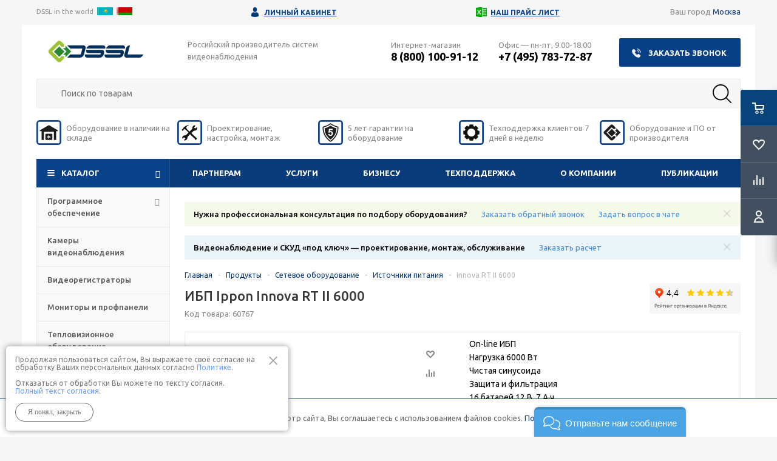

--- FILE ---
content_type: text/html; charset=UTF-8
request_url: https://www.dssl.ru/products/innova-rt-ii-6000-ups/
body_size: 55098
content:

<!DOCTYPE html>
<html data-test-b="g3" xml:lang="ru" lang="ru" xmlns="http://www.w3.org/1999/xhtml" >

<head>
	<meta charset="UTF-8"> 
    <meta name="viewport" content="user-scalable=no, width=device-width, initial-scale=1, maximum-scale=1">
	<title>Ippon Innova RT II 6000: On-line UPS на 2 потребителя мощностью 6000 Вт</title>
									   
																				 
																  
	<meta name="description" content="Однофазный ИБП On-line на 2 потребителя: преобразовательный и батарейный модули, выносной блок PDU/MBP, клеммная колодка, 6000 Вт, 110 ~ 275 В, 45 ~ 55 Гц, 16 АКБ 12 В, 7 А·ч, RS-232, USB, EPO, слот для карт, LCD-дисплей, 0 ºС… +40 ºC, купить в один клик." />
	<meta name="keywords" content="ups купить" />
    
		<link href="/bitrix/js/ui/design-tokens/dist/ui.design-tokens.min.css?176452691023463" type="text/css"  rel="stylesheet" />
<link href="/bitrix/js/ui/fonts/opensans/ui.font.opensans.min.css?17645249712320" type="text/css"  rel="stylesheet" />
<link href="/bitrix/js/main/popup/dist/main.popup.bundle.min.css?176452704728056" type="text/css"  rel="stylesheet" />
<link href="/bitrix/css/concept.quiz/template_styles.css?176433187372994" type="text/css"  rel="stylesheet" />
<link href="/bitrix/css/concept.quiz/responsive.css?176433187313048" type="text/css"  rel="stylesheet" />
<link href="/local/templates/aspro_optimus/components/bitrix/catalog.element/detail/style.css?176443227611518" type="text/css"  rel="stylesheet" />
<link href="/local/templates/aspro_optimus/components/bitrix/main.feedback/mail_prod/style.css?1764432276292" type="text/css"  rel="stylesheet" />
<link href="/local/templates/aspro_optimus/components/bitrix/catalog.section.list/interview/style.min.css?17644322766536" type="text/css"  rel="stylesheet" />
<link href="/local/templates/aspro_optimus/css/jquery.fancybox.min.css?17644322763213" type="text/css"  data-template-style="true"  rel="stylesheet" />
<link href="/local/templates/aspro_optimus/css/styles.min.css?1764432276104063" type="text/css"  data-template-style="true"  rel="stylesheet" />
<link href="/local/templates/aspro_optimus/ajax/ajax.min.css?1764432276247" type="text/css"  data-template-style="true"  rel="stylesheet" />
<link href="/local/templates/aspro_optimus/components/bitrix/menu/top_content_multilevel/style.css?1764432276609" type="text/css"  data-template-style="true"  rel="stylesheet" />
<link href="/bitrix/panel/main/popup.min.css?176452502820774" type="text/css"  data-template-style="true"  rel="stylesheet" />
<link href="/bitrix/components/burbon/price_info.element.add.form/templates/btn_to_check_price/style.css?17389028411727" type="text/css"  data-template-style="true"  rel="stylesheet" />
<link href="/bitrix/components/burbon/price_info.element.add.form/templates/btn_to_check_price/js/magnific-popup.css?17389028417302" type="text/css"  data-template-style="true"  rel="stylesheet" />
<link href="/local/templates/aspro_optimus/styles.min.css?176443227627540" type="text/css"  data-template-style="true"  rel="stylesheet" />
<link href="/local/templates/aspro_optimus/template_styles.min.css?1764432276280078" type="text/css"  data-template-style="true"  rel="stylesheet" />
<link href="/local/templates/aspro_optimus/themes/custom_s1/theme.min.css?176443227630151" type="text/css"  data-template-style="true"  rel="stylesheet" />
<link href="/local/templates/aspro_optimus/bg_color/light/bgcolors.min.css?176443227644" type="text/css"  data-template-style="true"  rel="stylesheet" />
<link href="/local/templates/aspro_optimus/css/media.min.css?176443227689247" type="text/css"  data-template-style="true"  rel="stylesheet" />
<link href="/local/templates/aspro_optimus/css/fonts/font-awesome/css/font-awesome.min.css?176443227629063" type="text/css"  data-template-style="true"  rel="stylesheet" />
<link href="/local/templates/aspro_optimus/css/print.css?17644322765385" type="text/css"  data-template-style="true"  rel="stylesheet" />
<link href="/local/templates/aspro_optimus/css/custom.css?176546556193344" type="text/css"  data-template-style="true"  rel="stylesheet" />
 
	<script>if(!window.BX)window.BX={};if(!window.BX.message)window.BX.message=function(mess){if(typeof mess==='object'){for(let i in mess) {BX.message[i]=mess[i];} return true;}};</script>
<script>(window.BX||top.BX).message({"JS_CORE_LOADING":"Загрузка...","JS_CORE_NO_DATA":"- Нет данных -","JS_CORE_WINDOW_CLOSE":"Закрыть","JS_CORE_WINDOW_EXPAND":"Развернуть","JS_CORE_WINDOW_NARROW":"Свернуть в окно","JS_CORE_WINDOW_SAVE":"Сохранить","JS_CORE_WINDOW_CANCEL":"Отменить","JS_CORE_WINDOW_CONTINUE":"Продолжить","JS_CORE_H":"ч","JS_CORE_M":"м","JS_CORE_S":"с","JSADM_AI_HIDE_EXTRA":"Скрыть лишние","JSADM_AI_ALL_NOTIF":"Показать все","JSADM_AUTH_REQ":"Требуется авторизация!","JS_CORE_WINDOW_AUTH":"Войти","JS_CORE_IMAGE_FULL":"Полный размер"});</script>

<script src="/bitrix/js/main/core/core.min.js?1764527154229643"></script>

<script>BX.Runtime.registerExtension({"name":"main.core","namespace":"BX","loaded":true});</script>
<script>BX.setJSList(["\/bitrix\/js\/main\/core\/core_ajax.js","\/bitrix\/js\/main\/core\/core_promise.js","\/bitrix\/js\/main\/polyfill\/promise\/js\/promise.js","\/bitrix\/js\/main\/loadext\/loadext.js","\/bitrix\/js\/main\/loadext\/extension.js","\/bitrix\/js\/main\/polyfill\/promise\/js\/promise.js","\/bitrix\/js\/main\/polyfill\/find\/js\/find.js","\/bitrix\/js\/main\/polyfill\/includes\/js\/includes.js","\/bitrix\/js\/main\/polyfill\/matches\/js\/matches.js","\/bitrix\/js\/ui\/polyfill\/closest\/js\/closest.js","\/bitrix\/js\/main\/polyfill\/fill\/main.polyfill.fill.js","\/bitrix\/js\/main\/polyfill\/find\/js\/find.js","\/bitrix\/js\/main\/polyfill\/matches\/js\/matches.js","\/bitrix\/js\/main\/polyfill\/core\/dist\/polyfill.bundle.js","\/bitrix\/js\/main\/core\/core.js","\/bitrix\/js\/main\/polyfill\/intersectionobserver\/js\/intersectionobserver.js","\/bitrix\/js\/main\/lazyload\/dist\/lazyload.bundle.js","\/bitrix\/js\/main\/polyfill\/core\/dist\/polyfill.bundle.js","\/bitrix\/js\/main\/parambag\/dist\/parambag.bundle.js"]);
</script>
<script>BX.Runtime.registerExtension({"name":"pull.protobuf","namespace":"BX","loaded":true});</script>
<script>BX.Runtime.registerExtension({"name":"rest.client","namespace":"window","loaded":true});</script>
<script>(window.BX||top.BX).message({"pull_server_enabled":"N","pull_config_timestamp":0,"shared_worker_allowed":"Y","pull_guest_mode":"N","pull_guest_user_id":0,"pull_worker_mtime":1764526859});(window.BX||top.BX).message({"PULL_OLD_REVISION":"Для продолжения корректной работы с сайтом необходимо перезагрузить страницу."});</script>
<script>BX.Runtime.registerExtension({"name":"pull.client","namespace":"BX","loaded":true});</script>
<script>BX.Runtime.registerExtension({"name":"pull","namespace":"window","loaded":true});</script>
<script>BX.Runtime.registerExtension({"name":"jquery","namespace":"window","loaded":true});</script>
<script>BX.Runtime.registerExtension({"name":"ui.design-tokens","namespace":"window","loaded":true});</script>
<script>BX.Runtime.registerExtension({"name":"main.pageobject","namespace":"BX","loaded":true});</script>
<script>(window.BX||top.BX).message({"JS_CORE_LOADING":"Загрузка...","JS_CORE_NO_DATA":"- Нет данных -","JS_CORE_WINDOW_CLOSE":"Закрыть","JS_CORE_WINDOW_EXPAND":"Развернуть","JS_CORE_WINDOW_NARROW":"Свернуть в окно","JS_CORE_WINDOW_SAVE":"Сохранить","JS_CORE_WINDOW_CANCEL":"Отменить","JS_CORE_WINDOW_CONTINUE":"Продолжить","JS_CORE_H":"ч","JS_CORE_M":"м","JS_CORE_S":"с","JSADM_AI_HIDE_EXTRA":"Скрыть лишние","JSADM_AI_ALL_NOTIF":"Показать все","JSADM_AUTH_REQ":"Требуется авторизация!","JS_CORE_WINDOW_AUTH":"Войти","JS_CORE_IMAGE_FULL":"Полный размер"});</script>
<script>BX.Runtime.registerExtension({"name":"window","namespace":"window","loaded":true});</script>
<script>BX.Runtime.registerExtension({"name":"ui.fonts.opensans","namespace":"window","loaded":true});</script>
<script>BX.Runtime.registerExtension({"name":"main.popup","namespace":"BX.Main","loaded":true});</script>
<script>BX.Runtime.registerExtension({"name":"popup","namespace":"window","loaded":true});</script>
<script type="extension/settings" data-extension="currency.currency-core">{"region":"ru"}</script>
<script>BX.Runtime.registerExtension({"name":"currency.currency-core","namespace":"BX.Currency","loaded":true});</script>
<script>BX.Runtime.registerExtension({"name":"currency","namespace":"window","loaded":true});</script>
<script>(window.BX||top.BX).message({"LANGUAGE_ID":"ru","FORMAT_DATE":"DD.MM.YYYY","FORMAT_DATETIME":"DD.MM.YYYY HH:MI:SS","COOKIE_PREFIX":"BITRIX_SM","SERVER_TZ_OFFSET":"10800","UTF_MODE":"Y","SITE_ID":"s1","SITE_DIR":"\/","USER_ID":"","SERVER_TIME":1769906700,"USER_TZ_OFFSET":0,"USER_TZ_AUTO":"Y","bitrix_sessid":"33686d89e8983d26c4d2a9d06dcfd9b7"});</script>


<script src="/bitrix/js/twim.recaptchafree/script.js?17643318754421"></script>
<script src="https://www.google.com/recaptcha/api.js?onload=onloadRecaptchafree&render=explicit&hl=ru"></script>
<script src="/bitrix/js/pull/protobuf/protobuf.min.js?176433187576433"></script>
<script src="/bitrix/js/pull/protobuf/model.min.js?176433187514190"></script>
<script src="/bitrix/js/rest/client/rest.client.min.js?17645244329240"></script>
<script src="/bitrix/js/pull/client/pull.client.min.js?176452685949849"></script>
<script src="/bitrix/js/main/jquery/jquery-3.6.0.min.js?176452498789501"></script>
<script src="/bitrix/js/main/ajax.min.js?176433187422194"></script>
<script src="/bitrix/js/main/pageobject/dist/pageobject.bundle.min.js?1764527154531"></script>
<script src="/bitrix/js/main/core/core_window.min.js?176452648176324"></script>
<script src="/bitrix/js/main/popup/dist/main.popup.bundle.min.js?176452722267480"></script>
<script src="/bitrix/js/currency/currency-core/dist/currency-core.bundle.min.js?17645267584569"></script>
<script src="/bitrix/js/currency/core_currency.min.js?1764526758835"></script>
<script>
					(function () {
						"use strict";

						var counter = function ()
						{
							var cookie = (function (name) {
								var parts = ("; " + document.cookie).split("; " + name + "=");
								if (parts.length == 2) {
									try {return JSON.parse(decodeURIComponent(parts.pop().split(";").shift()));}
									catch (e) {}
								}
							})("BITRIX_CONVERSION_CONTEXT_s1");

							if (cookie && cookie.EXPIRE >= BX.message("SERVER_TIME"))
								return;

							var request = new XMLHttpRequest();
							request.open("POST", "/bitrix/tools/conversion/ajax_counter.php", true);
							request.setRequestHeader("Content-type", "application/x-www-form-urlencoded");
							request.send(
								"SITE_ID="+encodeURIComponent("s1")+
								"&sessid="+encodeURIComponent(BX.bitrix_sessid())+
								"&HTTP_REFERER="+encodeURIComponent(document.referrer)
							);
						};

						if (window.frameRequestStart === true)
							BX.addCustomEvent("onFrameDataReceived", counter);
						else
							BX.ready(counter);
					})();
				</script>
<script data-skip-moving="true">mindbox = window.mindbox || function() { mindbox.queue.push(arguments); };mindbox.queue=mindbox.queue || [];mindbox('create');</script><script data-skip-moving="true" src="https://api.mindbox.ru/scripts/v1/tracker.js" async></script>
<script>BX.message({'PHONE':'Телефон','SOCIAL':'Социальные сети','DESCRIPTION':'Описание магазина','ITEMS':'Товары','LOGO':'Логотип','REGISTER_INCLUDE_AREA':'Текст о регистрации','AUTH_INCLUDE_AREA':'Текст об авторизации','FRONT_IMG':'Изображение компании','EMPTY_CART':'пуста','CATALOG_VIEW_MORE':'... Показать все','CATALOG_VIEW_LESS':'... Свернуть','JS_REQUIRED':'Заполните это поле!','JS_FORMAT':'Неверный формат!','JS_FILE_EXT':'Недопустимое расширение файла!','JS_PASSWORD_COPY':'Пароли не совпадают!','JS_PASSWORD_LENGTH':'Минимум 12 символов!','JS_PASSWORD_CONTAINS_UPPER':'Должны быть заглавные буквы!','JS_PASSWORD_CONTAINS_LOWER':'Должны быть строчные буквы!','JS_PASSWORD_CONTAINS_DIGITS':'Должны быть цифры!','JS_PASSWORD_CONTAINS_SPEC_SYMBOLS':'Должны быть знаки пунктуации!','JS_ERROR':'Неверно заполнено поле!','JS_FILE_SIZE':'Максимальный размер 5мб!','JS_FILE_BUTTON_NAME':'Выберите файл','JS_FILE_DEFAULT':'Файл не найден','JS_DATE':'Некорректная дата!','JS_REQUIRED_LICENSES':'Согласитесь с условиями!','FANCY_CLOSE':'Закрыть','FANCY_NEXT':'Следующий','FANCY_PREV':'Предыдущий','TOP_AUTH_REGISTER':'Регистрация','CALLBACK':'Заказать звонок','UNTIL_AKC':'До конца акции','TITLE_QUANTITY_BLOCK':'Остаток','TITLE_QUANTITY':'штук','COUNTDOWN_SEC':'сек.','COUNTDOWN_MIN':'мин.','COUNTDOWN_HOUR':'час.','COUNTDOWN_DAY0':'дней','COUNTDOWN_DAY1':'день','COUNTDOWN_DAY2':'дня','COUNTDOWN_WEAK0':'Недель','COUNTDOWN_WEAK1':'Неделя','COUNTDOWN_WEAK2':'Недели','COUNTDOWN_MONTH0':'Месяцев','COUNTDOWN_MONTH1':'Месяц','COUNTDOWN_MONTH2':'Месяца','COUNTDOWN_YEAR0':'Лет','COUNTDOWN_YEAR1':'Год','COUNTDOWN_YEAR2':'Года','CATALOG_PARTIAL_BASKET_PROPERTIES_ERROR':'Заполнены не все свойства у добавляемого товара','CATALOG_EMPTY_BASKET_PROPERTIES_ERROR':'Выберите свойства товара, добавляемые в корзину в параметрах компонента','CATALOG_ELEMENT_NOT_FOUND':'Элемент не найден','ERROR_ADD2BASKET':'Ошибка добавления товара в корзину','CATALOG_SUCCESSFUL_ADD_TO_BASKET':'Успешное добавление товара в корзину','ERROR_BASKET_TITLE':'Ошибка корзины','ERROR_BASKET_PROP_TITLE':'Выберите свойства, добавляемые в корзину','ERROR_BASKET_BUTTON':'Выбрать','BASKET_TOP':'Корзина в шапке','ERROR_ADD_DELAY_ITEM':'Ошибка отложенной корзины','VIEWED_TITLE':'Ранее вы смотрели','VIEWED_BEFORE':'Ранее вы смотрели','BEST_TITLE':'Лучшие предложения','CT_BST_SEARCH_BUTTON':'Поиск','CT_BST_SEARCH2_BUTTON':'Найти','BASKET_PRINT_BUTTON':'Распечатать','BASKET_CLEAR_ALL_BUTTON':'Очистить','BASKET_QUICK_ORDER_BUTTON':'Быстрый заказ','BASKET_CONTINUE_BUTTON':'Продолжить покупки','BASKET_ORDER_BUTTON':'Оформить заказ','SHARE_BUTTON':'Поделиться','BASKET_CHANGE_TITLE':'Ваш заказ','BASKET_CHANGE_LINK':'Изменить','FROM':'от','TITLE_BLOCK_VIEWED_NAME':'Ранее вы смотрели','T_BASKET':'Корзина заказа','FILTER_EXPAND_VALUES':'Показать все','FILTER_HIDE_VALUES':'Свернуть','FULL_ORDER':'Полный заказ'})</script>
<link rel="shortcut icon" href="/favicon.ico?1738902852" type="image/x-icon" />
<link rel="apple-touch-icon" sizes="180x180" href="/upload/aspro.optimus/7d5/logo.png" />
<meta property="og:description" content="
	On-line ИБП
	Нагрузка 6000 Вт
	Чистая синусоида
	Защита и фильтрация
	16 батарей 12 В, 7 А·ч
" />
<meta property="og:image" content="/upload/iblock/9f4/Innova-RT-II-6000-0.jpg" />
<link rel="image_src" href="/upload/iblock/9f4/Innova-RT-II-6000-0.jpg"  />
<meta property="og:title" content="Ippon Innova RT II 6000: On-line UPS на 2 потребителя мощностью 6000 Вт" />
<meta property="og:type" content="article" />
<meta property="og:url" content="/products/innova-rt-ii-6000-ups/" />



 
	<script src="/local/templates/aspro_optimus/js/logging.js?17644322761992"></script>
<script src="/local/templates/aspro_optimus/js/owl.carousel.min.js?176443227644342"></script>
<script src="/local/templates/aspro_optimus/js/jquery.actual.min.js?17644322761251"></script>
<script src="/local/assets/js/jqModal.min.js?17644322763316"></script>
<script src="/local/templates/aspro_optimus/js/jquery.fancybox.min.js?176484040021561"></script>
<script src="/local/templates/aspro_optimus/js/jquery.history.min.js?176443227621571"></script>
<script src="/local/templates/aspro_optimus/js/jquery.flexslider.min.js?176443227622345"></script>
<script src="/local/templates/aspro_optimus/js/jquery.validate.min.js?176443227622257"></script>
<script src="/local/templates/aspro_optimus/js/jquery.inputmask.bundle.min.js?176443227663845"></script>
<script src="/local/templates/aspro_optimus/js/jquery.easing.1.3.min.js?17644322763338"></script>
<script src="/local/templates/aspro_optimus/js/equalize.min.js?1764432276588"></script>
<script src="/local/templates/aspro_optimus/js/jquery.alphanumeric.min.js?1764432276942"></script>
<script src="/local/templates/aspro_optimus/js/jquery.cookie.min.js?17644322763066"></script>
<script src="/local/templates/aspro_optimus/js/jquery.plugin.min.js?17644322763181"></script>
<script src="/local/templates/aspro_optimus/js/jquery.countdown.min.js?176443227613137"></script>
<script src="/local/templates/aspro_optimus/js/jquery.countdown-ru.min.js?17644322761011"></script>
<script src="/local/templates/aspro_optimus/js/jquery.ikSelect.min.js?176443227617826"></script>
<script src="/local/templates/aspro_optimus/js/sly.min.js?176443227617577"></script>
<script src="/local/templates/aspro_optimus/js/equalize_ext.min.js?17644322761531"></script>
<script src="/local/templates/aspro_optimus/js/jquery.dotdotdot.min.js?17644322765908"></script>
<script src="/local/templates/aspro_optimus/js/main.js?1764838768168852"></script>
<script src="/bitrix/components/bitrix/search.title/script.min.js?17645270496543"></script>
<script src="/bitrix/components/burbon/price_info.element.add.form/templates/btn_to_check_price/script.js?1738902841460"></script>
<script src="/bitrix/components/burbon/price_info.element.add.form/templates/btn_to_check_price/js/jquery.magnific-popup.min.js?173890284120219"></script>
<script src="/local/templates/aspro_optimus/js/custom.js?17651766938387"></script>
<script src="/local/templates/aspro_optimus/components/bitrix/catalog.element/detail/script.js?176443227694984"></script>
<script src="/local/templates/aspro_optimus/components/bitrix/form.result.new/zakaz_demo_page/script.js?176443227698"></script>

 
<!--	-->        <script async type="text/javascript" src="/local/templates/aspro_optimus/js/js.cookie.js"></script>
    
        <!-- Yandex.Metrika counter -->
        <script type="text/javascript" >
           (function(m,e,t,r,i,k,a){m[i]=m[i]||function(){(m[i].a=m[i].a||[]).push(arguments)};
           m[i].l=1*new Date();k=e.createElement(t),a=e.getElementsByTagName(t)[0],k.async=1,k.src=r,a.parentNode.insertBefore(k,a)})
           (window, document, "script", "https://mc.yandex.ru/metrika/tag.js", "ym");

           ym(51933, "init", {
                clickmap:true,
                trackLinks:true,
                accurateTrackBounce:true,
                webvisor:true,
                ecommerce:"dataLayer"
           });
        </script>
        <!-- /Yandex.Metrika counter -->
<!-- calltouch -->
<script type="text/javascript">
(function(w,d,n,c){w.CalltouchDataObject=n;w[n]=function(){w[n]["callbacks"].push(arguments)};if(!w[n]["callbacks"]){w[n]["callbacks"]=[]}w[n]["loaded"]=false;if(typeof c!=="object"){c=[c]}w[n]["counters"]=c;for(var i=0;i<c.length;i+=1){p(c[i])}function p(cId){var a=d.getElementsByTagName("script")[0],s=d.createElement("script"),i=function(){a.parentNode.insertBefore(s,a)};s.type="text/javascript";s.async=true;s.src="https://mod.calltouch.ru/init.js?id="+cId;if(w.opera=="[object Opera]"){d.addEventListener("DOMContentLoaded",i,false)}else{i()}}})(window,document,"ct","e65ir6cx");
</script>
<!-- calltouch -->
    <meta name="HandheldFriendly" content="true" />
    <meta name="yes" content="yes" />
    <meta name="apple-mobile-web-app-status-bar-style" content="black" />
    <meta name="SKYPE_TOOLBAR" content="SKYPE_TOOLBAR_PARSER_COMPATIBLE" />
	                <!--[if gte IE 9]><style type="text/css">.basket_button, .button30, .icon {filter: none;}</style><![endif]-->

    
        <link href='//fonts.googleapis.com/css?family=Ubuntu:400,500,700,400italic&subset=latin,cyrillic' rel='stylesheet' type='text/css'>
        <meta name="cmsmagazine" content="8aab364080a820f7ff7faa80ca558085" />
            
        <script>
          // вызовется после загрузки openapi.js
          window.vkAsyncInit = function() {
            VK.Retargeting.Init('VK-RTRG-156501-4keHA');
          }
        </script>
        <script src="//vk.com/js/api/openapi.js?150" async></script>
    

    <script async type="text/javascript" src="/slick.min.js"></script>
    <link href="/slick.css" type="text/css" data-template-style="true" rel="stylesheet">
    <link href="/slick-theme.css" type="text/css" data-template-style="true" rel="stylesheet">


    <link rel="stylesheet" href="/local/templates/aspro_optimus/css/magnific-popup.css">
    

    
        <script type="text/javascript">(window.Image ? (new Image()) : document.createElement('img')).src = 'https://vk.com/rtrg?p=VK-RTRG-156501-4keHA';</script>
    
        <script data-skip-moving="true">
            window.withRoistat = callback => {
                if (!Array.isArray(window.crmFormList)) {
                    window.crmFormList = [];
                }

                window.crmFormList.push(callback);
            }
        </script>
        <!-- Roistat Counter Start -->
        <script data-skip-moving="true">
        (function(w, d, s, h, id) {
            w.roistatProjectId = id; w.roistatHost = h;
            var p = d.location.protocol == "https:" ? "https://" : "http://";
            var u = /^.*roistat_visit=[^;]+(.*)?$/.test(d.cookie) ? "/dist/module.js" : "/api/site/1.0/"+id+"/init?referrer="+encodeURIComponent(d.location.href);
            var js = d.createElement(s); js.charset="UTF-8"; js.async = 1; js.src = p+h+u; var js2 = d.getElementsByTagName(s)[0]; js2.parentNode.insertBefore(js, js2);
            js.addEventListener('error', () => { if (typeof window.roistatVisitCallback === 'function') { window.roistatVisitCallback('adblock') } });
        })(window, document, 'script', 'cloud.roistat.com', '01a8ed8f218b2624688db82ea9d5c998');
        </script>
        <!-- Roistat Counter End -->

        <script data-skip-moving="true">
            const profilepxlInit = id => {
                const firstScript = document.getElementsByTagName('script')[0];
                const tag = document.createElement('script');
                tag.type = 'text/javascript';
                tag.src = `https://profilepxl.ru/s.js?id=1d7d4eaa-f34b-4dde-9bb1-e0778bc60589&pdroistatid=${id}`;
                firstScript.parentNode.insertBefore(tag, firstScript);
            }
        </script>

        <script data-skip-moving="true">
            window.roistatVisitCallback = function (visitId) {
                profilepxlInit(visitId);

                let inteval = null;
                let iterator = 0;

                window.addEventListener('b24:form:init', (event) => {
                    let form = event.detail.object;
                    form.setProperty("roistatID", visitId);
                });

                const awaitCrmFormList = () => {
                    if (iterator > 20) {
                        clearInterval(inteval);
                    }

                    if (Array.isArray(window.crmFormList)) {
                        clearInterval(inteval);
                        window.crmFormList.forEach(func => {
                            if (typeof func === 'function') {
                                func();
                            }
                        });
                    } else {
                        inteval = setInterval(() => {
                            awaitCrmFormList();
                        }, 500);
                    }

                    iterator++;
                }

                awaitCrmFormList();
            };
        </script>
		
<!--	<script>-->
<!--        mindbox = window.mindbox || function() { -->
<!--            mindbox.queue.push(arguments); -->
<!--        }-->
<!--        mindbox.queue = mindbox.queue || [];-->
<!--        mindbox('create');-->
<!--    </script>-->
<!--    <script src="https://api.mindbox.ru/scripts/v1/tracker.js" async></script>-->

    
    <script type="text/javascript">window.ab_id=137325</script>
    <script src="https://cdn.botfaqtor.ru/one.js"></script>
</head>
    <body id="main">
                    
            <!-- /Yandex.Metrika counter -->
            <noscript><div><img src="https://mc.yandex.ru/watch/51933" style="position:absolute; left:-9999px;" alt="" /></div></noscript>
            <!-- /Yandex.Metrika counter -->
        

        <div id="panel"></div>
        
                
                		<script type="text/javascript">
		BX.message({'MIN_ORDER_PRICE_TEXT':'<b>Минимальная сумма заказа #PRICE#<\/b><br/>Пожалуйста, добавьте еще товаров в корзину','LICENSES_TEXT':'Я согласен на <a href=\"/about/privacy-policy.php\" target=\"_blank\">обработку персональных данных<\/a>'});

		var arOptimusOptions = ({
			"SITE_DIR" : "/",
			"SITE_ID" : "s1",
			"FORM" : ({
				"ASK_FORM_ID" : "ASK",
				"SERVICES_FORM_ID" : "SERVICES",
				"FEEDBACK_FORM_ID" : "FEEDBACK",
				"CALLBACK_FORM_ID" : "CALLBACK",
				"RESUME_FORM_ID" : "RESUME",
				"TOORDER_FORM_ID" : "TOORDER"
			}),
			"PAGES" : ({
				"FRONT_PAGE" : "",
				"BASKET_PAGE" : "",
				"ORDER_PAGE" : "",
				"PERSONAL_PAGE" : "",
				"CATALOG_PAGE" : "1"
			}),
			"PRICES" : ({
				"MIN_PRICE" : "0",
			}),
			"THEME" : ({
				"THEME_SWITCHER" : "n",
				"COLOR_THEME" : "custom",
				"CUSTOM_COLOR_THEME" : "0a4289",
				"LOGO_IMAGE" : "/upload/aspro.optimus/b3b/DSSL_logo.svg",
				"FAVICON_IMAGE" : "/favicon.ico?1738902852",
				"APPLE_TOUCH_ICON_IMAGE" : "/upload/aspro.optimus/7d5/logo.png",
				"BANNER_WIDTH" : "",
				"BANNER_ANIMATIONTYPE" : "SLIDE_HORIZONTAL",
				"BANNER_SLIDESSHOWSPEED" : "5000",
				"BANNER_ANIMATIONSPEED" : "600",
				"HEAD" : ({
					"VALUE" : "",
					"MENU" : "",
					"MENU_COLOR" : "",
					"HEAD_COLOR" : "",
				}),
				"BASKET" : "fly",
				"STORES" : "",
				"STORES_SOURCE" : "iblock",
				"TYPE_SKU" : "type_1",
				"TYPE_VIEW_FILTER" : "vertical",
				"SHOW_BASKET_ONADDTOCART" : "Y",
				"SHOW_BASKET_PRINT" : "Y",
				"SHOW_ONECLICKBUY_ON_BASKET_PAGE" : "Y",
				"PHONE_MASK" : "+7 (999) 999-99-99",
				"VALIDATE_PHONE_MASK" : "^[+][7] [(][0-9]{3}[)] [0-9]{3}[-][0-9]{2}[-][0-9]{2}$",
				"SCROLLTOTOP_TYPE" : "ROUND_COLOR",
				"SCROLLTOTOP_POSITION" : "PADDING",
				"MENU_POSITION" : "line",
				"SHOW_LICENCE" : "Y",
			}),
			"COUNTERS":({
				"YANDEX_COUNTER" : "0",
				"YANDEX_ECOMERCE" : "Y",
				"USE_YA_COUNTER" : "N",
				"YA_COUNTER_ID" : "51933",
				"USE_FORMS_GOALS" : "COMMON",
				"USE_BASKET_GOALS" : "Y",
				"USE_1CLICK_GOALS" : "Y",
				"USE_FASTORDER_GOALS" : "Y",
				"USE_FULLORDER_GOALS" : "Y",
				"USE_DEBUG_GOALS" : "Y",
				"GOOGLE_COUNTER" : "0",
				"GOOGLE_ECOMERCE" : "N",
				"TYPE":{
					"ONE_CLICK":"Покупка в 1 клик",
					"QUICK_ORDER":"Быстрый заказ",
				},
				"GOOGLE_EVENTS":{
					"ADD2BASKET": "",
					"REMOVE_BASKET": "",
					"CHECKOUT_ORDER": "",
				}
			}),
			"JS_ITEM_CLICK":({
				"precision" : 6,
				"precisionFactor" : Math.pow(10,6)
			})
		});

		$(document).ready(function(){
			$.extend( $.validator.messages, {
				required: BX.message('JS_REQUIRED'),
				email: BX.message('JS_FORMAT'),
				equalTo: BX.message('JS_PASSWORD_COPY'),
				minlength: BX.message('JS_PASSWORD_LENGTH'),
				remote: BX.message('JS_ERROR')
			});

			$.validator.addMethod(
				'regexp', function( value, element, regexp ){
					var re = new RegExp( regexp );
					return this.optional( element ) || re.test( value );
				},
				BX.message('JS_FORMAT')
			);

			$.validator.addMethod(
				'filesize', function( value, element, param ){
					return this.optional( element ) || ( element.files[0].size <= param )
				},
				BX.message('JS_FILE_SIZE')
			);

			$.validator.addMethod(
				'date', function( value, element, param ) {
					var status = false;
					if(!value || value.length <= 0){
						status = false;
					}
					else{
						// html5 date allways yyyy-mm-dd
						var re = new RegExp('^([0-9]{4})(.)([0-9]{2})(.)([0-9]{2})$');
						var matches = re.exec(value);
						if(matches){
							var composedDate = new Date(matches[1], (matches[3] - 1), matches[5]);
							status = ((composedDate.getMonth() == (matches[3] - 1)) && (composedDate.getDate() == matches[5]) && (composedDate.getFullYear() == matches[1]));
						}
						else{
							// firefox
							var re = new RegExp('^([0-9]{2})(.)([0-9]{2})(.)([0-9]{4})$');
							var matches = re.exec(value);
							if(matches){
								var composedDate = new Date(matches[5], (matches[3] - 1), matches[1]);
								status = ((composedDate.getMonth() == (matches[3] - 1)) && (composedDate.getDate() == matches[1]) && (composedDate.getFullYear() == matches[5]));
							}
						}
					}
					return status;
				}, BX.message('JS_DATE')
			);

			$.validator.addMethod(
				'extension', function(value, element, param){
					param = typeof param === 'string' ? param.replace(/,/g, '|') : 'png|jpe?g|gif';
					return this.optional(element) || value.match(new RegExp('.(' + param + ')$', 'i'));
				}, BX.message('JS_FILE_EXT')
			);

			$.validator.addMethod(
				'captcha', function( value, element, params ){
					return $.validator.methods.remote.call(this, value, element,{
						url: arOptimusOptions['SITE_DIR'] + 'ajax/check-captcha.php',
						type: 'post',
						data:{
							captcha_word: value,
							captcha_sid: function(){
								return $(element).closest('form').find('input[name="captcha_sid"]').val();
							}
						}
					});
				},
				BX.message('JS_ERROR')
			);

            $.validator.addMethod(
                'contains_upper', function (value, element, param) {
                    // Проверка: содержит хотя бы одну заглавную букву
                    return /[A-Z]/.test(value);
                }, BX.message('JS_PASSWORD_CONTAINS_UPPER')
            );

            $.validator.addMethod(
                'contains_lower', function (value, element, param) {
                    // Проверка: содержит хотя бы одну строчную букву
                    return /[a-z]/.test(value);
                }, BX.message('JS_PASSWORD_CONTAINS_LOWER')
            );

            $.validator.addMethod(
                'contains_digits', function (value, element, param) {
                    // Проверка: содержит хотя бы одну цифру
                    return /\d/.test(value);
                }, BX.message('JS_PASSWORD_CONTAINS_DIGITS')
            );

            $.validator.addMethod(
                'contains_special_symbols', function (value, element, param) {
                    // Проверка: содержит спец. символы
                    return /[,.<>/?;:'"\[\]{}|`~!@#$%^&*()_+=-]/.test(value);
                }, BX.message('JS_PASSWORD_CONTAINS_SPEC_SYMBOLS')
            );

			$.validator.addClassRules({
				'phone':{
					regexp: arOptimusOptions['THEME']['VALIDATE_PHONE_MASK']
				},
				'confirm_password':{
					equalTo: 'input[name="REGISTER\[PASSWORD\]"]',
					minlength: 12
				},
				'password':{
					minlength: 12,
                    contains_upper: '',
                    contains_lower: '',
                    contains_digits: '',
                    contains_special_symbols: ''
				},
				'inputfile':{
					extension: arOptimusOptions['THEME']['VALIDATE_FILE_EXT'],
					filesize: 5000000
				},
				'captcha':{
					captcha: ''
				}
			});

			if(arOptimusOptions['THEME']['PHONE_MASK']){
				$('input.phone').inputmask('mask', {'mask': arOptimusOptions['THEME']['PHONE_MASK']});
			}

			jqmEd('feedback', arOptimusOptions['FORM']['FEEDBACK_FORM_ID']);
			jqmEd('ask', arOptimusOptions['FORM']['ASK_FORM_ID'], '.ask_btn');
			jqmEd('services', arOptimusOptions['FORM']['SERVICES_FORM_ID'], '.services_btn','','.services_btn');
			if($('.resume_send').length){
				$('.resume_send').live('click', function(e){
					$("body").append("<span class='resume_send_wr' style='display:none;'></span>");
					jqmEd('resume', arOptimusOptions['FORM']['RESUME_FORM_ID'], '.resume_send_wr','', this);
					$("body .resume_send_wr").click();
					$("body .resume_send_wr").remove();
				})
			}
			jqmEd('callback', arOptimusOptions['FORM']['CALLBACK_FORM_ID'], '.callback_btn');

		});
		</script>
			        <div class="wrapper catalog_page basket_fly colored banner_auto">

                <!--<div class="text_prev-header">
                    <p>Друзья, мы рады приветствовать вас на нашем обновленном сайте. Мы будем и дальше улучшать его, и постараемся учесть все ваши пожелания, полученные для тестовой версии. Спасибо всем, кто высказал свое мнение. Старый сайт будет еще какое-то время работать по адресу <a href="http://old.dssl.ru">old.dssl.ru</a>.</p>
                </div>-->
                
                            <div class="header_wrap ">
                
                
                <header id="header">


                    <div class="header_up_block">
                        <div class="wrapper_inner header_up_inner">
                            <div class="header_up_container">
                                                                <div class="header-changelang"><span>DSSL in the world</span> 
                                                                <a href="https://dssl.kz/"><img src="/img/kazakhstan.svg"></a>
                                                                <a href="https://www.dssl.ru/about/stores/131162/"><img src="/img/Flag_of_Belarus_(1995–2012).svg"></a>
                                                                </div>

                                <div class="header_up_lk"><a href="/auth/" onclick="yaCounter51933.reachGoal('lichnyi_kabinet_button'); return true;">Личный кабинет</a></div>
                                <div class="header_up_price"><a href="https://www.dssl.ru/integratoram/price/" onclick="yaCounter51933.reachGoal('price_top'); return true;">Наш прайс лист</a></div>

<!--'start_frame_cache_location'-->                                <div class="select_city">
                                        	Ваш город <a href="" class="show-city-list current-location">Москва</a>




<script>
//геолокация
function showCityList(url){
	$('body').append('<span class="city_list_popup"></span>');
	$('.city_list_frame').jqm({
		trigger: '.city_list_popup',
		onLoad: function(hash){
			onLoadjqm('city_list_popup', hash);
			$('.city_list_frame').show();
		},
		onHide: function(hash){
			if(hash.w.hasClass("pagereload")){
				location.href = location.href;
			}
			hash.w.removeClass('show');
			hash.o.remove();
			hash.w.empty();
			hash.w.css({'display': 'none'});
		},
		ajax: url
	});
	$('.city_list_popup').click();
};

function UserSetLocation(locationID, countryID, locationName)
{
	$.post('/ajax/set_location.php', {'LOCATION_ID' : locationID, 'COUNTRY_ID' : countryID, 'LOCATION_NAME' : locationName}, function(data){
		console.log(data);
		location.reload();
	});
}

$(document).ready(function(){
	$('body').on('click', '.show-city-list', function( event ){
		event.preventDefault();
		if ($('.confirm_city_frame').length){
			$('.confirm_city_frame .jqmClose').click();
		}
		else{
			$(this).parent().fadeOut(300);
		}
		showCityList('/ajax/get-city-list-poup.php');

	});
	$('body').on('click', '.select-city', function( event ){
		event.preventDefault();
        UserSetLocation($(this).attr('data-id'), '', $(this).text());
        return false;
    });

	$('body').on('click', '.show-all-city', function( event ){
		event.preventDefault();
		if ($('.city_list_frame').length){
			$('.city_list_frame .jqmClose').click();
		};
		showCityList('/ajax/get-city-list-poup.php?ALL=Y');
    });

	$('body').on('click', '.select-country', function( event ){
		event.preventDefault();
        UserSetLocation('', $(this).attr('data-id'), $(this).text());
        return false;
    });
});
//геолокация end
</script>                                </div>
<!--'end_frame_cache_location'-->                                                            </div>
                        </div>
                    </div>

                    <div class="wrapper_inner">
                        <div class="top_br"></div>
                        <table class="middle-h-row">
                            <tr>
                                <td class="logo_wrapp">
                                    <div class="logo nofill_y">
                                        		<a href="/"><img src="/upload/aspro.optimus/b3b/DSSL_logo.svg" alt="DSSL" title="DSSL" /></a>
	                                    </div>
                                </td>
                                <td class="text_wrapp">
                                    <div class="slogan">
                                        Российский производитель систем видеонаблюдения
    
                                    </div>
                                </td>
                                <td  class="center_block center_block_new">

                                    





<div class="middle_phone">
	<span class="phones">
		<span class="phone_text call_phone_hede">
						<div style="">Интернет-магазин</div>
				<a href="tel:88001009112" onclick="yaCounter51933.reachGoal('zvonok-s-saita-8800');return true;" title="Позвонить на номер 8 (800) 100-91-12"><span>  8  (800) 100-91-12</span></a>
			
		</span>
	</span>
</div>

<div class="middle_phone">
	<span class="phones">
		<span class="phone_text call_phone_1">
			<div style="">Офис — пн-пт, 9.00-18.00</div>
			<a href="tel:+74957837287" onclick="yaCounter51933.reachGoal('zvonok-s-saita-gorodskoy');return true;" title="Позвонить на номер +74957837287"><span class="comagic_phone">+7 (495) 783-72-87</span></a>

		</span>
	</span>
</div>                                    
                                </td>
                                <td class="basket_wrapp">
                                                                            <div class="header-cart fly" id="basket_line">
                                            	<div class="basket_fly">
		<div class="opener">
			<div title="" data-type="AnDelCanBuy" class="basket_count small clicked empty">
				<a href="/basket/"></a>
				<div class="wraps_icon_block basket">
					<div class="count empty_items">
						<span>
							<span class="items">
								<span>0</span>
							</span>
						</span>
					</div>
				</div>
			</div>
			<div title="" data-type="DelDelCanBuy" class="wish_count small clicked empty">
				<a href="/basket/"></a>
				<div class="wraps_icon_block delay">
					<div class="count empty_items">
						<span>
							<span class="items">
								<span>0</span>
							</span>
						</span>
					</div>
				</div>
			</div>
			<div title="Сравнение товаров" class="compare_count small">
				<a href="/catalog/compare.php"></a>
				<div id="compare_fly" class="wraps_icon_block compare">
					<div class="count empty_items">
						<span>
							<span class="items">
								<span>0</span>
							</span>
						</span>
					</div>
				</div>
			</div>
			<div title="Вход\регистрация" class="user_block small">
				<a href="/auth/"></a>
				<div class="wraps_icon_block no_img user_reg"></div>
			</div>
		</div>
		<div class="basket_sort">
			<span class="basket_title">Корзина заказа</span>
		</div>
	</div>
	<!--'start_frame_cache_header-cart'-->									<script type="text/javascript">
					arBasketAsproCounters = {'READY':{'COUNT':'0','TITLE':'','HREF':'/basket/'},'DELAY':{'COUNT':'0','TITLE':'','HREF':'/basket/'},'COMPARE':{'COUNT':'0','TITLE':'Сравнение товаров','HREF':'/catalog/compare.php'},'PERSONAL':{'ID':'0','SRC':'','TITLE':'Вход\\регистрация','HREF':'/auth/'},'DEFAULT':true};
					SetActualBasketFlyCounters();

					$(document).on('click', "#basket_line .basket_fly .opener > div.clicked", function(){
						function onOpenFlyBasket(_this, event){
							console.log(typeof event != 'undefined');
							$("#basket_line .basket_fly .tabs li").removeClass("cur");
							$("#basket_line .basket_fly .tabs_content li").removeClass("cur");
							$("#basket_line .basket_fly .remove_all_basket").removeClass("cur");
							if(!$(_this).is(".wish_count.empty")){
								$("#basket_line .basket_fly .tabs_content li[item-section="+$(_this).data("type")+"]").addClass("cur");
								$("#basket_line .basket_fly .tabs li:eq("+$(_this).index()+")").addClass("cur");
								$("#basket_line .basket_fly .remove_all_basket."+$(_this).data("type")).addClass("cur");
							}
							else{
								$("#basket_line .basket_fly .tabs li").first().addClass("cur").siblings().removeClass("cur");
								$("#basket_line .basket_fly .tabs_content li").first().addClass("cur").siblings().removeClass("cur");
								$("#basket_line .basket_fly .remove_all_basket").first().addClass("cur");
							}
							$("#basket_line .basket_fly .opener > div.clicked").removeClass('small');

							checkoutCounter(1, "Просмотр списка товаров во всплываке справа")
						}

						if(window.matchMedia('(min-width: 769px)').matches){
							var _this = this;
							if(parseInt($("#basket_line .basket_fly").css("right")) < 0){
								$("#basket_line .basket_fly").stop().animate({"right": "0"}, 333, function(){
									if($(_this).closest('.basket_fly.loaded').length){
										onOpenFlyBasket(_this);
									}
									else{
										$.ajax({
											url: arOptimusOptions['SITE_DIR'] + 'ajax/basket_fly.php',
											type: 'post',
											success: function(html){
												$('#basket_line .basket_fly').addClass('loaded').html(html);
												onOpenFlyBasket(_this);
											}
										});
									}
								});
							}
							else if($(this).is(".wish_count:not(.empty)") && !$("#basket_line .basket_fly .basket_sort ul.tabs li.cur").is("[item-section=DelDelCanBuy]")){
								$("#basket_line .basket_fly .tabs li").removeClass("cur");
								$("#basket_line .basket_fly .tabs_content li").removeClass("cur");
								$("#basket_line .basket_fly .remove_all_basket").removeClass("cur");
								$("#basket_line .basket_fly .tabs_content li[item-section="+$(this).data("type")+"]").addClass("cur");
								$("#basket_line  .basket_fly .tabs li:eq("+$(this).index()+")").first().addClass("cur");
								$("#basket_line .basket_fly .remove_all_basket."+$(this).data("type")).first().addClass("cur");
							}
							else if($(this).is(".basket_count") && $("#basket_line .basket_fly .basket_sort ul.tabs li.cur").length && !$("#basket_line .basket_fly .basket_sort ul.tabs li.cur").is("[item-section=AnDelCanBuy]")){
								$("#basket_line .basket_fly .tabs li").removeClass("cur");
								$("#basket_line .basket_fly .tabs_content li").removeClass("cur");
								$("#basket_line .basket_fly .remove_all_basket").removeClass("cur");
								$("#basket_line  .basket_fly .tabs_content li:eq("+$(this).index()+")").addClass("cur");
								$("#basket_line  .basket_fly .tabs li:eq("+$(this).index()+")").first().addClass("cur");
								$("#basket_line .basket_fly .remove_all_basket."+$(this).data("type")).first().addClass("cur");
							}
							else{
								$("#basket_line .basket_fly").stop().animate({"right": -$("#basket_line .basket_fly").outerWidth()}, 150);
								$("#basket_line .basket_fly .opener > div.clicked").addClass('small');
							}
						}
					});
				</script>
						<!--'end_frame_cache_header-cart'-->                                            
                                        </div>
                    
                                     <div class="middle_phone">
                                         <script data-b24-form="click/202/rtp6y3" data-skip-moving="true">
                                             window.withRoistat(() => {
                                                 (function(w,d,u){var s=d.createElement('script');s.async=true;s.src=u+'?'+(Date.now()/180000|0);var h=d.getElementsByTagName('script')[0];h.parentNode.insertBefore(s,h);})(window,document,'https://cp.dssl.ru/upload/crm/form/loader_202_rtp6y3.js');
                                             });
                                         </script>
                                        <button class="crm_btn button header_up_btn" onclick="yaCounter51933.reachGoal('242455'); return true;">Заказать звонок</button>
                                     </div>
                                                                          
                                    <div class="clearfix"></div>
                                </td>
                            </tr>
                        </table>

                    <div class="search_big_wrap">
                        <div class="search">
                            	<div id="title-search" class="stitle_form">
		<form action="/catalog/">
			<div class="form-control1 bg">
				<input id="title-searchs-input" type="text" name="q" value="" size="40" class="text small_block" maxlength="100" autocomplete="off" placeholder="Поиск по товарам" /><input name="s" type="submit" value="Поиск" class="button icon" />
			</div>
		</form>
	</div>
<script type="text/javascript">
var jsControl = new JCTitleSearch({
	//'WAIT_IMAGE': '/bitrix/themes/.default/images/wait.gif',
	'AJAX_PAGE' : '/products/innova-rt-ii-6000-ups/?CODE=innova-rt-ii-6000-ups',
	'CONTAINER_ID': 'title-search',
	'INPUT_ID': 'title-searchs-input',
	'MIN_QUERY_LEN': 2
});
$("#title-searchs-input").focus(function() { $(this).parents("form").find("button[type='submit']").addClass("hover"); });
$("#title-searchs-input").blur(function() { $(this).parents("form").find("button[type='submit']").removeClass("hover"); });
</script>

                        </div>
                    </div>


                    <div class="main-page-icons-slider clearfix">
                        <div class="main-page-icons-slider_item">
                            <div class="main-page-icons-slider_item_flex">
                                <div class="main-page-icons-slider_item_img">
                                    <img src="/img/top_res_7_svg.svg" alt="icon" title="Постоянное наличие продукции на складе и превосходная логистика">
                                </div>
                                <div class="main-page-icons-slider_item_text">
                                    <p>Оборудование в наличии на складе</p>
                                </div>
                            </div>
                        </div>
                        <div class="main-page-icons-slider_item">
                            <div class="main-page-icons-slider_item_flex">
                                <div class="main-page-icons-slider_item_img">
                                    <img src="/img/top_res_1_svg.svg" alt="icon" title="Организация видеонаблюдения для объектов любой сложности">
                                </div>
                                <div class="main-page-icons-slider_item_text">
                                    <p>Проектирование, настройка, монтаж</p>
                                </div>
                            </div>
                        </div>
                        <div class="main-page-icons-slider_item">
                            <div class="main-page-icons-slider_item_flex">
                                <div class="main-page-icons-slider_item_img">
                                    <img src="/img/top_res_2_svg.svg" alt="icon" title="Гарантия 5 лет на IP-видеокамеры ActiveCam серий Тренд и Проджект, приобретенные после 1 января 2017 года">
                                </div>
                                <div class="main-page-icons-slider_item_text">
                                    <p>5 лет гарантии на оборудование</p>
                                </div>
                            </div>
                        </div>
                        <div class="main-page-icons-slider_item">
                            <div class="main-page-icons-slider_item_flex">
                                <div class="main-page-icons-slider_item_img">
                                    <a href="https://www.dssl.ru/support/"><img src="/img/tech_res_3.svg" alt="icon" title="Режим работы: по телефону пн-пт с 7-00 до 18-30 (МСК) , по электронной почте ежедневно с 7-00 до 18-30 (МСК)"></a>
                                </div>
                                <div class="main-page-icons-slider_item_text">
                                    <a href="https://www.dssl.ru/support/"><p>Техподдержка клиентов 7 дней в неделю</p></a>
                                </div>
                            </div>
                        </div>
                        <div class="main-page-icons-slider_item">
                            <div class="main-page-icons-slider_item_flex">
                                <div class="main-page-icons-slider_item_img">
                                    <img src="/img/top_res_6_svg.svg" alt="icon" title="DSSL - Российский производитель систем видеонаблюдения">
                                </div>
                                <div class="main-page-icons-slider_item_text">
                                    <p>Оборудование и ПО от производителя</p>
                                </div>
                            </div>
                        </div>
                        <div class="main-page-icons-slider_item">
                            <div class="main-page-icons-slider_item_flex">
                                <div class="main-page-icons-slider_item_img">
                                    <img src="/img/top_res_4_svg.svg" alt="icon" title="Бесплатная замена по гарантии в день обращения оборудования HiWatch,  приобретенного в DSSL или у партнеров компании">
                                </div>
                                <div class="main-page-icons-slider_item_text">
                                    <p>Замена оборудования в день обращения</p>
                                </div>
                            </div>
                        </div>
                    </div>
                    
                    </div>
                    <div class="catalog_menu menu_colored">
                        <div class="wrapper_inner">
                            <div class="wrapper_middle_menu wrap_menu">
                                <ul class="menu adaptive">
                                    <li class="menu_opener"><div class="text">
                                        Меню
<a href="#search-popup" class="search-open">
	<i class="fa fa-search" aria-hidden="true"></i>
</a>                                </div></li>
                                </ul>               
                                <div class="catalog_menu_ext">
                                    	<ul class="menu top menu_top_block catalogfirst">
					<li class="catalog icons_fa has-child current">
				<a class="parent" href="/products/" >Каталог</a>
									<ul class="dropdown">
													<li class="full has-child  m_line">
								<a class="icons_fa parent"
                                                                      href="/products/moduli-i-potrassir/" >Программное обеспечение</a>
																	<ul class="dropdown">
																					<li class="menu_item ">
																									<span class="image">
                                                        <a href="/products/programmnoe-obespechenie-trassir/"
                                                                                                                   >
                                                            <img src="/upload/resize_cache/iblock/466/50_50_1/Po.png" style="width: 100%" />
                                                        </a>
                                                    </span>
																								<a class="section"
                                                   href="/products/programmnoe-obespechenie-trassir/"
                                                                                                                                                        >
                                                    <span>Программное обеспечение TRASSIR VMS</span>
                                                </a>
																								<div class="clearfix"></div>
											</li>
																					<li class="menu_item ">
																									<span class="image">
                                                        <a href="/products/situacionniy-centr/"
                                                                                                                   >
                                                            <img src="/upload/resize_cache/iblock/967/50_50_1/PSIM.png" style="width: 100%" />
                                                        </a>
                                                    </span>
																								<a class="section"
                                                   href="/products/situacionniy-centr/"
                                                                                                                                                        >
                                                    <span>TRASSIR PSIM</span>
                                                </a>
																								<div class="clearfix"></div>
											</li>
																					<li class="menu_item ">
																									<span class="image">
                                                        <a href="/products/integratsiya/"
                                                                                                                   >
                                                            <img src="/upload/resize_cache/iblock/85e/50_50_1/Integratsii-_2_.png" style="width: 100%" />
                                                        </a>
                                                    </span>
																								<a class="section"
                                                   href="/products/integratsiya/"
                                                                                                                                                        >
                                                    <span>Интеграция с TRASSIR VMS</span>
                                                </a>
																								<div class="clearfix"></div>
											</li>
																					<li class="menu_item ">
																									<span class="image">
                                                        <a href="/products/intellektualnyie-moduli/"
                                                                                                                   >
                                                            <img src="/upload/resize_cache/iblock/857/50_50_1/Moduli.png" style="width: 100%" />
                                                        </a>
                                                    </span>
																								<a class="section"
                                                   href="/products/intellektualnyie-moduli/"
                                                                                                                                                        >
                                                    <span>Интеллектуальные модули TRASSIR</span>
                                                </a>
																								<div class="clearfix"></div>
											</li>
																					<li class="menu_item ">
																									<span class="image">
                                                        <a href="/products/prilozheniya-k-programmnomu-obespecheniyu-trassir/"
                                                                                                                   >
                                                            <img src="/upload/resize_cache/iblock/313/50_50_1/Prilozheniya.png" style="width: 100%" />
                                                        </a>
                                                    </span>
																								<a class="section"
                                                   href="/products/prilozheniya-k-programmnomu-obespecheniyu-trassir/"
                                                                                                                                                        >
                                                    <span>Приложения</span>
                                                </a>
																								<div class="clearfix"></div>
											</li>
																			</ul>
															</li>
													<li class="full   m_line">
								<a class="icons_fa "
                                                                      href="/products/kamery-videonablyudeniya/" >Камеры видеонаблюдения</a>
															</li>
													<li class="full   m_line">
								<a class="icons_fa "
                                                                      href="/products/videoregistratory-dlya-videonablyudeniya/" >Видеорегистраторы</a>
															</li>
													<li class="full   m_line">
								<a class="icons_fa "
                                                                      href="/products/monitory-dlya-videonablyudeniya/" >Мониторы и профпанели</a>
															</li>
													<li class="full   m_line">
								<a class="icons_fa "
                                                                      href="/products/teplovizionnoe-oborudovanie/" >Тепловизионное оборудование</a>
															</li>
													<li class="full has-child  m_line">
								<a class="icons_fa parent"
                                                                      href="/products/setevoe-oborudovanie/" >Сетевое оборудование</a>
																	<ul class="dropdown">
																					<li class="menu_item ">
																									<span class="image">
                                                        <a href="/products/istochniki-pitaniya/"
                                                                                                                   >
                                                            <img src="/upload/resize_cache/iblock/000/50_50_1/Istochniki-pitaniya.png" style="width: 100%" />
                                                        </a>
                                                    </span>
																								<a class="section"
                                                   href="/products/istochniki-pitaniya/"
                                                                                                                                                        >
                                                    <span>Источники питания</span>
                                                </a>
																								<div class="clearfix"></div>
											</li>
																					<li class="menu_item ">
																									<span class="image">
                                                        <a href="/products/kabelnaya-produktsiya/"
                                                                                                                   >
                                                            <img src="/upload/resize_cache/iblock/989/50_50_1/kabelnaya-produktsiya.png" style="width: 100%" />
                                                        </a>
                                                    </span>
																								<a class="section"
                                                   href="/products/kabelnaya-produktsiya/"
                                                                                                                                                        >
                                                    <span>Кабель</span>
                                                </a>
																								<div class="clearfix"></div>
											</li>
																					<li class="menu_item ">
																									<span class="image">
                                                        <a href="/products/poe-inzhektory-poe-splittery/"
                                                                                                                   >
                                                            <img src="/upload/resize_cache/iblock/d13/50_50_1/inzhektor.jpg" style="width: 100%" />
                                                        </a>
                                                    </span>
																								<a class="section"
                                                   href="/products/poe-inzhektory-poe-splittery/"
                                                                                                                                                        >
                                                    <span>Инжекторы и сплиттеры</span>
                                                </a>
																								<div class="clearfix"></div>
											</li>
																					<li class="menu_item ">
																									<span class="image">
                                                        <a href="/products/poe-kommutatory/"
                                                                                                                   >
                                                            <img src="/upload/resize_cache/iblock/f8d/50_50_1/kommutatory-poe.png" style="width: 100%" />
                                                        </a>
                                                    </span>
																								<a class="section"
                                                   href="/products/poe-kommutatory/"
                                                                                                                                                        >
                                                    <span>PoE-коммутаторы</span>
                                                </a>
																								<div class="clearfix"></div>
											</li>
																					<li class="menu_item ">
																									<span class="image">
                                                        <a href="/products/udliniteli-hdmi-vga-usb/"
                                                                                                                   >
                                                            <img src="/upload/resize_cache/iblock/ef6/50_50_1/udliniteli-interfeysov.jpg" style="width: 100%" />
                                                        </a>
                                                    </span>
																								<a class="section"
                                                   href="/products/udliniteli-hdmi-vga-usb/"
                                                                                                                                                        >
                                                    <span>Удлинители</span>
                                                </a>
																								<div class="clearfix"></div>
											</li>
																					<li class="menu_item ">
																									<span class="image">
                                                        <a href="/products/setevye-kommutatory/"
                                                                                                                   >
                                                            <img src="/upload/resize_cache/iblock/460/50_50_1/Setevye-kommutatory.jpg" style="width: 100%" />
                                                        </a>
                                                    </span>
																								<a class="section"
                                                   href="/products/setevye-kommutatory/"
                                                                                                                                                        >
                                                    <span>Сетевые коммутаторы</span>
                                                </a>
																								<div class="clearfix"></div>
											</li>
																					<li class="menu_item ">
																									<span class="image">
                                                        <a href="/products/transivery/"
                                                                                                                   >
                                                            <img src="/upload/resize_cache/iblock/8de/50_50_1/SFP_S1LC12_G_1550_1310_1.png" style="width: 100%" />
                                                        </a>
                                                    </span>
																								<a class="section"
                                                   href="/products/transivery/"
                                                                                                                                                        >
                                                    <span>Трансиверы</span>
                                                </a>
																								<div class="clearfix"></div>
											</li>
																					<li class="menu_item ">
																									<span class="image">
                                                        <a href="/products/ustroystva-grozozashchity/"
                                                                                                                   >
                                                            <img src="/upload/resize_cache/iblock/c24/50_50_1/SP_IP100PS_1.png" style="width: 100%" />
                                                        </a>
                                                    </span>
																								<a class="section"
                                                   href="/products/ustroystva-grozozashchity/"
                                                                                                                                                        >
                                                    <span>Устройства грозозащиты</span>
                                                </a>
																								<div class="clearfix"></div>
											</li>
																					<li class="menu_item ">
																									<span class="image">
                                                        <a href="/products/konvertery/"
                                                                                                                   >
                                                            <img src="/upload/resize_cache/iblock/d0c/50_50_1/OMC_100_11S5a_1.jpeg" style="width: 100%" />
                                                        </a>
                                                    </span>
																								<a class="section"
                                                   href="/products/konvertery/"
                                                                                                                                                        >
                                                    <span>Конвертеры</span>
                                                </a>
																								<div class="clearfix"></div>
											</li>
																					<li class="menu_item ">
																									<span class="image">
                                                        <a href="/products/instrumenty/"
                                                                                                                   >
                                                            <img src="/upload/resize_cache/iblock/fdb/50_50_1/Delta_DTM_1207_1.png" style="width: 100%" />
                                                        </a>
                                                    </span>
																								<a class="section"
                                                   href="/products/instrumenty/"
                                                                                                                                                        >
                                                    <span>Инструменты и комплектующие</span>
                                                </a>
																								<div class="clearfix"></div>
											</li>
																					<li class="menu_item ">
																									<span class="image">
                                                        <a href="/products/oborudovanie-wi-fi/"
                                                                                                                   >
                                                            <img src="/upload/resize_cache/iblock/8b7/50_50_1/CPE610_1.png" style="width: 100%" />
                                                        </a>
                                                    </span>
																								<a class="section"
                                                   href="/products/oborudovanie-wi-fi/"
                                                                                                                                                        >
                                                    <span>Оборудование Wi-Fi</span>
                                                </a>
																								<div class="clearfix"></div>
											</li>
																					<li class="menu_item ">
																									<span class="image">
                                                        <a href="/products/monitoring/"
                                                                                                                   >
                                                            <img src="/upload/resize_cache/iblock/61c/50_50_1/Komplekt-monitoringa-10_10_10-0.jpg" style="width: 100%" />
                                                        </a>
                                                    </span>
																								<a class="section"
                                                   href="/products/monitoring/"
                                                                                                                                                        >
                                                    <span>Мониторинг</span>
                                                </a>
																								<div class="clearfix"></div>
											</li>
																					<li class="menu_item ">
																									<span class="image">
                                                        <a href="/products/marshrutizatory/"
                                                                                                                   >
                                                            <img src="/upload/resize_cache/iblock/c9d/50_50_1/LTE3301_PLUS-0.png" style="width: 100%" />
                                                        </a>
                                                    </span>
																								<a class="section"
                                                   href="/products/marshrutizatory/"
                                                                                                                                                        >
                                                    <span>Маршрутизаторы</span>
                                                </a>
																								<div class="clearfix"></div>
											</li>
																			</ul>
															</li>
													<li class="full has-child  m_line">
								<a class="icons_fa parent"
                                                                      href="/products/skud/" >СКУД</a>
																	<ul class="dropdown">
																					<li class="menu_item ">
																									<span class="image">
                                                        <a href="/products/programmnoe-obespechenie-dlya-skud/"
                                                                                                                   >
                                                            <img src="/upload/resize_cache/iblock/8f2/50_50_1/8f25c85d90552e79827f842603def060.jpg" style="width: 100%" />
                                                        </a>
                                                    </span>
																								<a class="section"
                                                   href="/products/programmnoe-obespechenie-dlya-skud/"
                                                                                                                                                        >
                                                    <span>Программное обеспечение</span>
                                                </a>
																								<div class="clearfix"></div>
											</li>
																					<li class="menu_item ">
																									<span class="image">
                                                        <a href="/products/kontrolleryi-skud/"
                                                                                                                   >
                                                            <img src="/upload/resize_cache/iblock/901/50_50_1/90101eb0a8643226c872b629a48cbe94.jpg" style="width: 100%" />
                                                        </a>
                                                    </span>
																								<a class="section"
                                                   href="/products/kontrolleryi-skud/"
                                                                                                                                                        >
                                                    <span>Контроллеры</span>
                                                </a>
																								<div class="clearfix"></div>
											</li>
																					<li class="menu_item ">
																									<span class="image">
                                                        <a href="/products/videodomofony/"
                                                                                                                   >
                                                            <img src="/upload/resize_cache/iblock/cca/50_50_1/ccaa792a389ef87e6a83821932ff7211.jpg" style="width: 100%" />
                                                        </a>
                                                    </span>
																								<a class="section"
                                                   href="/products/videodomofony/"
                                                                                                                                                        >
                                                    <span>Видеодомофоны</span>
                                                </a>
																								<div class="clearfix"></div>
											</li>
																					<li class="menu_item ">
																									<span class="image">
                                                        <a href="/products/schityivateli/"
                                                                                                                   >
                                                            <img src="/upload/resize_cache/iblock/512/50_50_1/512528853ac5d858154ffb4727445db5.jpg" style="width: 100%" />
                                                        </a>
                                                    </span>
																								<a class="section"
                                                   href="/products/schityivateli/"
                                                                                                                                                        >
                                                    <span>Считыватели</span>
                                                </a>
																								<div class="clearfix"></div>
											</li>
																					<li class="menu_item ">
																									<span class="image">
                                                        <a href="/products/zamki-skud/"
                                                                                                                   >
                                                            <img src="/upload/resize_cache/iblock/c93/50_50_1/Zamki.jpg" style="width: 100%" />
                                                        </a>
                                                    </span>
																								<a class="section"
                                                   href="/products/zamki-skud/"
                                                                                                                                                        >
                                                    <span>Замки</span>
                                                </a>
																								<div class="clearfix"></div>
											</li>
																					<li class="menu_item ">
																									<span class="image">
                                                        <a href="/products/identifikatory/"
                                                                                                                   >
                                                            <img src="/upload/resize_cache/iblock/5c4/50_50_1/Identifikatory.jpg" style="width: 100%" />
                                                        </a>
                                                    </span>
																								<a class="section"
                                                   href="/products/identifikatory/"
                                                                                                                                                        >
                                                    <span>Идентификаторы</span>
                                                </a>
																								<div class="clearfix"></div>
											</li>
																					<li class="menu_item ">
																									<span class="image">
                                                        <a href="/products/turnikety/"
                                                                                                                   >
                                                            <img src="/upload/resize_cache/iblock/0e6/50_50_1/Ispolnitelnye-ustroystva.jpg" style="width: 100%" />
                                                        </a>
                                                    </span>
																								<a class="section"
                                                   href="/products/turnikety/"
                                                                                                                                                        >
                                                    <span>Турникеты</span>
                                                </a>
																								<div class="clearfix"></div>
											</li>
																					<li class="menu_item ">
																									<span class="image">
                                                        <a href="/products/terminaly/"
                                                                                                                   >
                                                            <img src="/upload/resize_cache/iblock/71a/50_50_1/Terminaly.png" style="width: 100%" />
                                                        </a>
                                                    </span>
																								<a class="section"
                                                   href="/products/terminaly/"
                                                                                                                                                        >
                                                    <span>Терминалы</span>
                                                </a>
																								<div class="clearfix"></div>
											</li>
																					<li class="menu_item ">
																									<span class="image">
                                                        <a href="/products/dosmotrovoe-oborudovanie/"
                                                                                                                   >
                                                            <img src="/upload/resize_cache/iblock/f1e/50_50_1/PC_Z_80016002400_SBR_1.png" style="width: 100%" />
                                                        </a>
                                                    </span>
																								<a class="section"
                                                   href="/products/dosmotrovoe-oborudovanie/"
                                                                                                                                                        >
                                                    <span>Досмотровое оборудование</span>
                                                </a>
																								<div class="clearfix"></div>
											</li>
																					<li class="menu_item ">
																									<span class="image">
                                                        <a href="/products/komplekty-skud/"
                                                                                                                   >
                                                            <img src="/upload/resize_cache/iblock/53d/50_50_1/Komplekt_5_SKUD_ZKTeco_1.png" style="width: 100%" />
                                                        </a>
                                                    </span>
																								<a class="section"
                                                   href="/products/komplekty-skud/"
                                                                                                                                                        >
                                                    <span>Комплекты</span>
                                                </a>
																								<div class="clearfix"></div>
											</li>
																					<li class="menu_item ">
																									<span class="image">
                                                        <a href="/products/shlagbaumy/"
                                                                                                                   >
                                                            <img src="/upload/resize_cache/iblock/c12/50_50_1/GS04_1.jpg" style="width: 100%" />
                                                        </a>
                                                    </span>
																								<a class="section"
                                                   href="/products/shlagbaumy/"
                                                                                                                                                        >
                                                    <span>Шлагбаумы</span>
                                                </a>
																								<div class="clearfix"></div>
											</li>
																					<li class="menu_item ">
																									<span class="image">
                                                        <a href="/products/avtomatika-vorot/"
                                                                                                                   >
                                                            <img src="/upload/resize_cache/iblock/5b0/50_50_1/Avtomatika.jpg" style="width: 100%" />
                                                        </a>
                                                    </span>
																								<a class="section"
                                                   href="/products/avtomatika-vorot/"
                                                                                                                                                        >
                                                    <span>Автоматика ворот</span>
                                                </a>
																								<div class="clearfix"></div>
											</li>
																					<li class="menu_item ">
																									<span class="image">
                                                        <a href="/products/barery/"
                                                                                                                   >
                                                            <img src="/upload/resize_cache/iblock/6f9/50_50_1/Barery.png" style="width: 100%" />
                                                        </a>
                                                    </span>
																								<a class="section"
                                                   href="/products/barery/"
                                                                                                                                                        >
                                                    <span>Барьеры</span>
                                                </a>
																								<div class="clearfix"></div>
											</li>
																					<li class="menu_item ">
																									<span class="image">
                                                        <a href="/products/dovodchiki-dlya-skud/"
                                                                                                                   >
                                                            <img src="/upload/resize_cache/iblock/fa5/50_50_1/fa53cbd03ded281aa5a555fa80c679aa.jpg" style="width: 100%" />
                                                        </a>
                                                    </span>
																								<a class="section"
                                                   href="/products/dovodchiki-dlya-skud/"
                                                                                                                                                        >
                                                    <span>Доводчики</span>
                                                </a>
																								<div class="clearfix"></div>
											</li>
																					<li class="menu_item ">
																									<span class="image">
                                                        <a href="/products/knopka-vyihoda/"
                                                                                                                   >
                                                            <img src="/upload/resize_cache/iblock/a0c/50_50_1/a0c727181a0831fde6317275bef5c5ad.jpg" style="width: 100%" />
                                                        </a>
                                                    </span>
																								<a class="section"
                                                   href="/products/knopka-vyihoda/"
                                                                                                                                                        >
                                                    <span>Кнопки выхода</span>
                                                </a>
																								<div class="clearfix"></div>
											</li>
																					<li class="menu_item ">
																									<span class="image">
                                                        <a href="/products/komplektuyushchie-skud/"
                                                                                                                   >
                                                            <img src="/upload/resize_cache/iblock/c96/50_50_1/c963588fe58b923e419f9b6824ba9a85.jpg" style="width: 100%" />
                                                        </a>
                                                    </span>
																								<a class="section"
                                                   href="/products/komplektuyushchie-skud/"
                                                                                                                                                        >
                                                    <span>Комплектующие СКУД</span>
                                                </a>
																								<div class="clearfix"></div>
											</li>
																			</ul>
															</li>
													<li class="full has-child  m_line">
								<a class="icons_fa parent"
                                                                      href="/products/ohrannaya-pozharnaya-signalizaciya/" >ОПС, СОУЭ</a>
																	<ul class="dropdown">
																					<li class="menu_item ">
																									<span class="image">
                                                        <a href="/products/sistemy-opoveshcheniya/"
                                                                                                                   >
                                                            <img src="/upload/resize_cache/iblock/f37/50_50_1/Opoveshchateli.png" style="width: 100%" />
                                                        </a>
                                                    </span>
																								<a class="section"
                                                   href="/products/sistemy-opoveshcheniya/"
                                                                                                                                                        >
                                                    <span>Системы оповещения</span>
                                                </a>
																								<div class="clearfix"></div>
											</li>
																					<li class="menu_item ">
																									<span class="image">
                                                        <a href="/products/izveshchateli/"
                                                                                                                   >
                                                            <img src="/upload/resize_cache/iblock/e0b/50_50_1/Izveshchateli.png" style="width: 100%" />
                                                        </a>
                                                    </span>
																								<a class="section"
                                                   href="/products/izveshchateli/"
                                                                                                                                                        >
                                                    <span>Извещатели</span>
                                                </a>
																								<div class="clearfix"></div>
											</li>
																					<li class="menu_item ">
																									<span class="image">
                                                        <a href="/products/pribory-upravleniya/"
                                                                                                                   >
                                                            <img src="/upload/resize_cache/iblock/de7/50_50_1/Upravlenie.png" style="width: 100%" />
                                                        </a>
                                                    </span>
																								<a class="section"
                                                   href="/products/pribory-upravleniya/"
                                                                                                                                                        >
                                                    <span>Управление</span>
                                                </a>
																								<div class="clearfix"></div>
											</li>
																					<li class="menu_item ">
																									<span class="image">
                                                        <a href="/products/ustroystva-du/"
                                                                                                                   >
                                                            <img src="/upload/resize_cache/iblock/a37/50_50_1/Ustroystva-DU.png" style="width: 100%" />
                                                        </a>
                                                    </span>
																								<a class="section"
                                                   href="/products/ustroystva-du/"
                                                                                                                                                        >
                                                    <span>Устройства ДУ</span>
                                                </a>
																								<div class="clearfix"></div>
											</li>
																					<li class="menu_item ">
																									<span class="image">
                                                        <a href="/products/komplekty-signalizatsii/"
                                                                                                                   >
                                                            <img src="/upload/resize_cache/iblock/5a6/50_50_1/Komplekty.png" style="width: 100%" />
                                                        </a>
                                                    </span>
																								<a class="section"
                                                   href="/products/komplekty-signalizatsii/"
                                                                                                                                                        >
                                                    <span>Комплекты</span>
                                                </a>
																								<div class="clearfix"></div>
											</li>
																					<li class="menu_item ">
																									<span class="image">
                                                        <a href="/products/dopolnitelnoe-oborudovanie/"
                                                                                                                   >
                                                            <img src="/upload/resize_cache/iblock/413/50_50_1/Dopolnitelnoe-oborudovanie.png" style="width: 100%" />
                                                        </a>
                                                    </span>
																								<a class="section"
                                                   href="/products/dopolnitelnoe-oborudovanie/"
                                                                                                                                                        >
                                                    <span>Дополнительное</span>
                                                </a>
																								<div class="clearfix"></div>
											</li>
																					<li class="menu_item ">
																									<span class="image">
                                                        <a href="/products/pitanie/"
                                                                                                                   >
                                                            <img src="/upload/resize_cache/iblock/ce5/50_50_1/pitanie.png" style="width: 100%" />
                                                        </a>
                                                    </span>
																								<a class="section"
                                                   href="/products/pitanie/"
                                                                                                                                                        >
                                                    <span>Питание</span>
                                                </a>
																								<div class="clearfix"></div>
											</li>
																					<li class="menu_item ">
																									<span class="image">
                                                        <a href="/products/montazh/"
                                                                                                                   >
                                                            <img src="/upload/resize_cache/iblock/4e9/50_50_1/montazh.png" style="width: 100%" />
                                                        </a>
                                                    </span>
																								<a class="section"
                                                   href="/products/montazh/"
                                                                                                                                                        >
                                                    <span>Монтаж</span>
                                                </a>
																								<div class="clearfix"></div>
											</li>
																					<li class="menu_item ">
																									<span class="image">
                                                        <a href="/products/knopki/"
                                                                                                                   >
                                                            <img src="/upload/resize_cache/iblock/509/50_50_1/knopki.png" style="width: 100%" />
                                                        </a>
                                                    </span>
																								<a class="section"
                                                   href="/products/knopki/"
                                                                                                                                                        >
                                                    <span>Кнопки</span>
                                                </a>
																								<div class="clearfix"></div>
											</li>
																					<li class="menu_item ">
																									<span class="image">
                                                        <a href="/products/rasshirenie/"
                                                                                                                   >
                                                            <img src="/upload/resize_cache/iblock/9d8/50_50_1/rasshirenie.png" style="width: 100%" />
                                                        </a>
                                                    </span>
																								<a class="section"
                                                   href="/products/rasshirenie/"
                                                                                                                                                        >
                                                    <span>Расширение</span>
                                                </a>
																								<div class="clearfix"></div>
											</li>
																			</ul>
															</li>
													<li class="full   m_line">
								<a class="icons_fa "
                                                                      href="/products/komplekty-videonablyudeniya/" >Комплекты видеонаблюдения</a>
															</li>
													<li class="full   m_line">
								<a class="icons_fa "
                                                                      href="/products/shkafy/" >Шкафы</a>
															</li>
													<li class="full has-child  m_line">
								<a class="icons_fa parent"
                                                                      href="/products/komplektuyushchie-cctv/" >Комплектующие CCTV</a>
																	<ul class="dropdown">
																					<li class="menu_item ">
																									<span class="image">
                                                        <a href="/products/obektivy-dlya-kamer-videonablyudeniya/"
                                                                                                                   >
                                                            <img src="/upload/resize_cache/iblock/c1e/50_50_1/c1e4e6e4b4d944c659fabd9bfe22bdb9.jpg" style="width: 100%" />
                                                        </a>
                                                    </span>
																								<a class="section"
                                                   href="/products/obektivy-dlya-kamer-videonablyudeniya/"
                                                                                                                                                        >
                                                    <span>Объективы для камер</span>
                                                </a>
																								<div class="clearfix"></div>
											</li>
																					<li class="menu_item ">
																									<span class="image">
                                                        <a href="/products/kozhuhi-i-kronshteynyi/"
                                                                                                                   >
                                                            <img src="/upload/resize_cache/iblock/c6d/50_50_1/c6d4cfa7820e16cda73e418e342c3cfe.jpg" style="width: 100%" />
                                                        </a>
                                                    </span>
																								<a class="section"
                                                   href="/products/kozhuhi-i-kronshteynyi/"
                                                                                                                                                        >
                                                    <span>Кожухи и кронштейны для камер видеонаблюдения</span>
                                                </a>
																								<div class="clearfix"></div>
											</li>
																					<li class="menu_item ">
																									<span class="image">
                                                        <a href="/products/mikrofony-dlya-videonablyudeniya/"
                                                                                                                   >
                                                            <img src="/upload/resize_cache/iblock/353/50_50_1/353bac1bad5ce0e795bcbd0906670d54.jpg" style="width: 100%" />
                                                        </a>
                                                    </span>
																								<a class="section"
                                                   href="/products/mikrofony-dlya-videonablyudeniya/"
                                                                                                                                                        >
                                                    <span>Микрофоны</span>
                                                </a>
																								<div class="clearfix"></div>
											</li>
																					<li class="menu_item ">
																									<span class="image">
                                                        <a href="/products/nakopiteli/"
                                                                                                                   >
                                                            <img src="/upload/resize_cache/iblock/44e/50_50_1/044e3c0f916e5a3d52e4896d9db496b0.jpg" style="width: 100%" />
                                                        </a>
                                                    </span>
																								<a class="section"
                                                   href="/products/nakopiteli/"
                                                                                                                                                        >
                                                    <span>Накопители</span>
                                                </a>
																								<div class="clearfix"></div>
											</li>
																			</ul>
															</li>
													<li class="full has-child  m_line">
								<a class="icons_fa parent"
                                                                      href="/trassir-cloud/about/"                                    onclick="yaCounter51933.reachGoal('cloud-main-catalog'); return true;">TRASSIR Cloud</a>
																	<ul class="dropdown">
																					<li class="menu_item ">
																									<span class="image">
                                                        <a href="/trassir-cloud/advantages/"
                                                                                                                   >
                                                            <img src="/local/templates/aspro_optimus/components/bitrix/menu/left_front_catalog/img/advantages.png" style="width: 100%" />
                                                        </a>
                                                    </span>
																								<a class="section"
                                                   href="/trassir-cloud/advantages/"
                                                                                                                                                        >
                                                    <span>Преимущества</span>
                                                </a>
																								<div class="clearfix"></div>
											</li>
																					<li class="menu_item ">
																									<span class="image">
                                                        <a href="/trassir-cloud/tarif/"
                                                                                                                   >
                                                            <img src="/local/templates/aspro_optimus/components/bitrix/menu/left_front_catalog/img/rates.png" style="width: 100%" />
                                                        </a>
                                                    </span>
																								<a class="section"
                                                   href="/trassir-cloud/tarif/"
                                                                                                            onclick="yaCounter51933.reachGoal('cloud-submain-tarif'); return true;"
                                                                                                                                                        >
                                                    <span>Тарифы</span>
                                                </a>
																								<div class="clearfix"></div>
											</li>
																					<li class="menu_item ">
																									<span class="image">
                                                        <a href="/trassir-cloud/about/oblachnye-ip-kamery.php"
                                                                                                                   >
                                                            <img src="/local/templates/aspro_optimus/components/bitrix/menu/left_front_catalog/img/device.png" style="width: 100%" />
                                                        </a>
                                                    </span>
																								<a class="section"
                                                   href="/trassir-cloud/about/oblachnye-ip-kamery.php"
                                                                                                                                                        >
                                                    <span>Устройства</span>
                                                </a>
																								<div class="clearfix"></div>
											</li>
																					<li class="menu_item ">
																									<span class="image">
                                                        <a href="https://ru.cloud.trassir.com/home?utm_source=dssl&utm_campaign=TrassirCloud#cloud_trassir"
                                                                                                                   >
                                                            <img src="/local/templates/aspro_optimus/components/bitrix/menu/left_front_catalog/img/access.png" style="width: 100%" />
                                                        </a>
                                                    </span>
																								<a class="section"
                                                   href="https://ru.cloud.trassir.com/home?utm_source=dssl&utm_campaign=TrassirCloud#cloud_trassir"
                                                                                                                                                        >
                                                    <span>Демо-доступ</span>
                                                </a>
																								<div class="clearfix"></div>
											</li>
																					<li class="menu_item ">
																									<span class="image">
                                                        <a href="/trassir-cloud/security/"
                                                                                                                   >
                                                            <img src="/local/templates/aspro_optimus/components/bitrix/menu/left_front_catalog/img/security.png" style="width: 100%" />
                                                        </a>
                                                    </span>
																								<a class="section"
                                                   href="/trassir-cloud/security/"
                                                                                                                                                        >
                                                    <span>Безопасность TRASSIR Cloud</span>
                                                </a>
																								<div class="clearfix"></div>
											</li>
																					<li class="menu_item ">
																									<span class="image">
                                                        <a href="/trassir-cloud/partner/"
                                                                                                                   >
                                                            <img src="/local/templates/aspro_optimus/components/bitrix/menu/left_front_catalog/img/affiliate.png" style="width: 100%" />
                                                        </a>
                                                    </span>
																								<a class="section"
                                                   href="/trassir-cloud/partner/"
                                                                                                                                                        >
                                                    <span>Партнерская программа Partner TRASSIR Cloud</span>
                                                </a>
																								<div class="clearfix"></div>
											</li>
																			</ul>
															</li>
													<li class="full has-child  m_line">
								<a class="icons_fa parent"
                                                                      href="/products/vendor/activecam.php" >Поставщики</a>
																	<ul class="dropdown">
																					<li class="menu_item ">
																									<span class="image">
                                                        <a href="/products/vendor/activecam.php"
                                                                                                                   >
                                                            <img src="/local/templates/aspro_optimus/components/bitrix/menu/left_front_catalog/img/activecam.png" style="width: 100%" />
                                                        </a>
                                                    </span>
																								<a class="section"
                                                   href="/products/vendor/activecam.php"
                                                                                                                                                        >
                                                    <span>ActiveCam</span>
                                                </a>
																								<div class="clearfix"></div>
											</li>
																					<li class="menu_item ">
																									<span class="image">
                                                        <a href="/products/vendor/hikvision.php"
                                                                                                                   >
                                                            <img src="/local/templates/aspro_optimus/components/bitrix/menu/left_front_catalog/img/hikvision.png" style="width: 100%" />
                                                        </a>
                                                    </span>
																								<a class="section"
                                                   href="/products/vendor/hikvision.php"
                                                                                                                                                        >
                                                    <span>HikVision</span>
                                                </a>
																								<div class="clearfix"></div>
											</li>
																					<li class="menu_item ">
																									<span class="image">
                                                        <a href="/products/vendor/hiwatch.php"
                                                                                                                   >
                                                            <img src="/local/templates/aspro_optimus/components/bitrix/menu/left_front_catalog/img/hiwatch.png" style="width: 100%" />
                                                        </a>
                                                    </span>
																								<a class="section"
                                                   href="/products/vendor/hiwatch.php"
                                                                                                                                                        >
                                                    <span>HiWatch</span>
                                                </a>
																								<div class="clearfix"></div>
											</li>
																					<li class="menu_item ">
																									<span class="image">
                                                        <a href="/products/vendor/wisenet-samsung.php"
                                                                                                                   >
                                                            <img src="/local/templates/aspro_optimus/components/bitrix/menu/left_front_catalog/img/W-S-logos-ranged-left.png" style="width: 100%" />
                                                        </a>
                                                    </span>
																								<a class="section"
                                                   href="/products/vendor/wisenet-samsung.php"
                                                                                                                                                        >
                                                    <span>Wisenet Samsung</span>
                                                </a>
																								<div class="clearfix"></div>
											</li>
																					<li class="menu_item ">
																									<span class="image">
                                                        <a href="/products/vendor/dahua.php"
                                                                                                                   >
                                                            <img src="/local/templates/aspro_optimus/components/bitrix/menu/left_front_catalog/img/dahua.png" style="width: 100%" />
                                                        </a>
                                                    </span>
																								<a class="section"
                                                   href="/products/vendor/dahua.php"
                                                                                                                                                        >
                                                    <span>Dahua</span>
                                                </a>
																								<div class="clearfix"></div>
											</li>
																			</ul>
															</li>
													<li class="full   m_line">
								<a class="icons_fa "
                                                                      href="/sale/" onclick="yaCounter51933.reachGoal('Rasprodaja-hikhi'); return true;">Товары со скидкой</a>
															</li>
											</ul>
							</li>
			</ul>
                                </div>
                                <div class="inc_menu">
                                    
	<ul class="menu top menu_top_block catalogfirst visible_on_ready">
					<li class="  has-child">
				<a  class="icons_fa parent" href="/partners/">Партнерам</a>
									<ul class="dropdown">
													<li class=" ">
                                								<a                                                                         class=""
                                    href="/all-actions/">Акции                                </a>
                                															</li>
													<li class=" ">
                                								<a                                                                         class=""
                                    href="/partners/join.php">Стать партнером                                </a>
                                															</li>
													<li class=" ">
                                								<a                                                                         class=""
                                    href="https://my.dssl.ru/#survey">Программа MY DSSL                                </a>
                                															</li>
													<li class=" ">
                                								<a                                                                         class=""
                                    href="/partners/">Партнеры                                </a>
                                															</li>
													<li class=" ">
                                								<a                                                                         class=""
                                    href="/info/events/">Семинары, вебинары, выставки                                </a>
                                															</li>
													<li class=" ">
                                								<a                                                                         class=""
                                    href="/partners/obuchenie-partnerov.php">Обучение                                </a>
                                															</li>
													<li class=" ">
                                								<a                                                                         class=""
                                    href="/integratoram/price/">Цены                                </a>
                                															</li>
											</ul>
							</li>
					<li class="  has-child">
				<a  class="icons_fa parent" href="/services/">Услуги</a>
									<ul class="dropdown">
													<li class=" ">
                                								<a                                                                         class=""
                                    href="/lp/videonablyudenie_i_skud_pod_klyuch/">Видеонаблюдение под ключ                                </a>
                                															</li>
													<li class=" ">
                                								<a                                                                         class=""
                                    href="/zakaz-demo/">Удаленная демонстрация ПО TRASSIR                                </a>
                                															</li>
													<li class=" ">
                                								<a                                                                         class=""
                                    href="/montag/">Монтаж                                </a>
                                															</li>
													<li class=" ">
                                								<a                                                                         class=""
                                    href="/services/delivery.php">Доставка                                </a>
                                															</li>
													<li class=" ">
                                								<a                                                                         class=""
                                    href="/services/order-payment.php">Оплата                                </a>
                                															</li>
													<li class=" ">
                                								<a                                                                         class=""
                                    href="/support/service/index.php">Гарантия                                </a>
                                															</li>
											</ul>
							</li>
					<li class="  has-child">
				<a  class="icons_fa parent" href="/solutions/">Бизнесу</a>
									<ul class="dropdown">
													<li class="has-child ">
                                                                    <div class="icons_fa not-link-item">Отрасли</div>
                                																	<ul class="dropdown">
																					<li class="menu_item1  ">
												<a                                                                                                         href="/l/solutions_umnye_sistemy_vidonabludeniya_v_biznes_centre/">
                                                    <span class="text">Бизнес-центры</span>
                                                </a>
											</li>
																					<li class="menu_item1  ">
												<a                                                                                                         href="/l/solutions_zhilye_kompleksy/">
                                                    <span class="text">Жилые комплексы</span>
                                                </a>
											</li>
																					<li class="menu_item1  ">
												<a                                                                                                         href="/l/solutions_proizvodstvennye_predpriyatiya/">
                                                    <span class="text">Производство</span>
                                                </a>
											</li>
																					<li class="menu_item1  ">
												<a                                                                                                         href="/l/solutions_kafe_i_restorany/">
                                                    <span class="text">Рестораны и кафе</span>
                                                </a>
											</li>
																					<li class="menu_item1  ">
												<a                                                                                                         href="/l/solutions_roznichnaya_torgovlya/">
                                                    <span class="text">Розничная торговля</span>
                                                </a>
											</li>
																					<li class="menu_item1  ">
												<a                                                                                                         href="/l/solutions_umnye_sistemy_vidonabludeniya_v_logistike/">
                                                    <span class="text">Склады и логистика</span>
                                                </a>
											</li>
																					<li class="menu_item1  ">
												<a                                                                                                         href="/l/solutions_stroitelstvo/">
                                                    <span class="text">Стройплощадки</span>
                                                </a>
											</li>
																					<li class="menu_item1  ">
												<a                                                                                                         href="/l/solutions_torgovye_tsentry/">
                                                    <span class="text">Торговые центры</span>
                                                </a>
											</li>
																			</ul>
															</li>
													<li class="has-child ">
                                                                    <div class="icons_fa not-link-item">Задачи</div>
                                																	<ul class="dropdown">
																					<li class="menu_item1  ">
												<a                                                                                                         href="/l/solutions_wear_detector_and_hardhat_detector/">
                                                    <span class="text">Контроль использования Средств Индивидуальной Защиты</span>
                                                </a>
											</li>
																					<li class="menu_item1  ">
												<a                                                                                                         href="/l/solutions_trassir_activepos/">
                                                    <span class="text">Контроль кассовых операций</span>
                                                </a>
											</li>
																					<li class="menu_item1  ">
												<a                                                                                                         href="/l/trassir_queue_detector/">
                                                    <span class="text">Нейросетевой детектор очередей</span>
                                                </a>
											</li>
																					<li class="menu_item1  ">
												<a                                                                                                         href="/l/solutions_raspoznavanie_avtomobilnykh_nomerov/">
                                                    <span class="text">Распознавание автомобильных номеров</span>
                                                </a>
											</li>
																					<li class="menu_item1  ">
												<a                                                                                                         href="/l/solutions_trassir_face_recognition/">
                                                    <span class="text">Распознавание лиц</span>
                                                </a>
											</li>
																					<li class="menu_item1  ">
												<a                                                                                                         href="/l/solutions_trassir_skud/">
                                                    <span class="text">Система контроля и управления доступом</span>
                                                </a>
											</li>
																					<li class="menu_item1  ">
												<a                                                                                                         href="/l/solutions_trassir_activestock/">
                                                    <span class="text">Событийный контроль складских операций</span>
                                                </a>
											</li>
																					<li class="menu_item1  ">
												<a                                                                                                         href="/l/solutions_trassir_workplace_detector/">
                                                    <span class="text">Учет рабочего времени сотрудников</span>
                                                </a>
											</li>
																					<li class="menu_item1  ">
												<a                                                                                                         href="/l/solutions_aiot_resheniya_v_sfere_promyshlennoj_avtomatizacii/">
                                                    <span class="text">Партнерские AIoT-решения в сфере промышленной автоматизации</span>
                                                </a>
											</li>
																					<li class="menu_item1  ">
												<a                                                                                                         href="/l/solutions_avtomatizaciya_kpp/">
                                                    <span class="text">Автоматизация КПП</span>
                                                </a>
											</li>
																					<li class="menu_item1  ">
												<a                                                                                                         href="/l/solutions-skud-faceid-biometric-access-msk/">
                                                    <span class="text">Биометрическая СКУД</span>
                                                </a>
											</li>
																					<li class="menu_item1  ">
												<a                                                                                                         href="/l/solutions-ohrana-perimetra/">
                                                    <span class="text">Охрана периметра</span>
                                                </a>
											</li>
																			</ul>
															</li>
													<li class=" ">
                                								<a                                                                         class=""
                                    href="/all-actions/">Акции                                </a>
                                															</li>
											</ul>
							</li>
					<li class="  has-child">
				<a  class="icons_fa parent" href="/support/">Техподдержка</a>
									<ul class="dropdown">
													<li class="has-child ">
                                								<a                                                                         class="icons_fa parent"
                                    href="/support/tech/documentation/">Техническая документация                                </a>
                                																	<ul class="dropdown">
																					<li class="menu_item1  ">
												<a                                                                                                         href="/support/tech/documentation/po-trassir/">
                                                    <span class="text">ПО TRASSIR</span>
                                                </a>
											</li>
																					<li class="menu_item1  ">
												<a                                                                                                         href="/files/trassir/manual/ru/index.html">
                                                    <span class="text">Он-лайн руководство по работе с TRASSIR</span>
                                                </a>
											</li>
																					<li class="menu_item1  ">
												<a                                                                                                         href="/support/tech/documentation/videoregistratoryi-trassir/">
                                                    <span class="text">IP-видеорегистраторы TRASSIR</span>
                                                </a>
											</li>
																					<li class="menu_item1  ">
												<a                                                                                                         href="/support/tech/documentation/videoregistratoryi-activecam/">
                                                    <span class="text">Гибридные видеорегистраторы ActiveCam/TRASSIR</span>
                                                </a>
											</li>
																					<li class="menu_item1  ">
												<a                                                                                                         href="/support/tech/documentation/ip-kameryi-trassir/">
                                                    <span class="text">IP-камеры TRASSIR</span>
                                                </a>
											</li>
																					<li class="menu_item1  ">
												<a                                                                                                         href="/support/tech/documentation/analogovyie-kameryi-trassir/">
                                                    <span class="text">Аналоговые камеры TRASSIR</span>
                                                </a>
											</li>
																					<li class="menu_item1  ">
												<a                                                                                                         href="/support/tech/documentation/ip-kameryi-activecam/">
                                                    <span class="text">IP-камеры ActiveCam</span>
                                                </a>
											</li>
																					<li class="menu_item1  ">
												<a                                                                                                         href="/support/tech/documentation/analogovyie-kameryi-activecam/">
                                                    <span class="text">Аналоговые камеры ActiveCam</span>
                                                </a>
											</li>
																					<li class="menu_item1  ">
												<a                                                                                                         href="/support/tech/documentation/kommutatory_trassir/">
                                                    <span class="text">Коммутаторы TRASSIR</span>
                                                </a>
											</li>
																					<li class="menu_item1  ">
												<a                                                                                                         href="/support/tech/documentation/montazhnyye_korobki/">
                                                    <span class="text">Монтажные коробки</span>
                                                </a>
											</li>
																					<li class="menu_item1  ">
												<a                                                                                                         href="/support/tech/documentation/snyato-s-proizvodstva/">
                                                    <span class="text">Снято с производства</span>
                                                </a>
											</li>
																			</ul>
															</li>
													<li class="has-child ">
                                								<a                                                                         class="icons_fa parent"
                                    href="/support/tech/soft/">Скачать ПО TRASSIR и драйвера                                </a>
                                																	<ul class="dropdown">
																					<li class="menu_item1  ">
												<a                                                                                                         href="/support/tech/soft/trassir_index.php">
                                                    <span class="text">Актуальные версии ПО</span>
                                                </a>
											</li>
																					<li class="menu_item1  ">
												<a                                                                                                         href="/support/tech/soft/previous_soft.php">
                                                    <span class="text">Предыдущие версии ПО</span>
                                                </a>
											</li>
																					<li class="menu_item1  ">
												<a                                                                                                         href="/support/tech/soft/difference.php">
                                                    <span class="text">Список изменений</span>
                                                </a>
											</li>
																			</ul>
															</li>
													<li class=" ">
                                								<a                                                                         class=""
                                    href="/support/tech/support_ip/trassir.php">Поддерживаемые IP-устройства                                </a>
                                															</li>
													<li class=" ">
                                								<a                                                                         class=""
                                    href="/support/mounting-boxes.php">Совместимость камер и монтажных коробок                                </a>
                                															</li>
													<li class=" ">
                                								<a                                                                         class=""
                                    href="https://confluence.trassir.com/pages/viewpage.action?pageId=36864630">Технические требования и рекомендации                                </a>
                                															</li>
													<li class="has-child ">
                                								<a                                                                         class="icons_fa parent"
                                    href="/support/feedback/">Обратная связь                                </a>
                                																	<ul class="dropdown">
																					<li class="menu_item1  ">
												<a                                                                                                         href="/support/feedback/support.php">
                                                    <span class="text">Контакты</span>
                                                </a>
											</li>
																					<li class="menu_item1  ">
												<a                                                                                                         href="/support/feedback/wish.php">
                                                    <span class="text">Оставить пожелание о TRASSIR</span>
                                                </a>
											</li>
																					<li class="menu_item1  ">
												<a                                                                                                         href="/support/feedback/director.php">
                                                    <span class="text">Написать директору</span>
                                                </a>
											</li>
																			</ul>
															</li>
													<li class=" ">
                                								<a                                                                         class=""
                                    href="https://confluence.trassir.com/pages/viewpage.action?pageId=36864850">Актуальные вопросы                                </a>
                                															</li>
													<li class=" ">
                                								<a                                                                         class=""
                                    href="/integratoram/trassir-calc.php">Расчет емкости диска                                </a>
                                															</li>
													<li class=" ">
                                								<a                                                                         class=""
                                    href="/support/feedback/support.php">Обратиться в техподдержку                                </a>
                                															</li>
													<li class=" ">
                                								<a                                                                         class=""
                                    href="/support/service/">Сервис и гарантийное обслуживание                                </a>
                                															</li>
											</ul>
							</li>
					<li class="  has-child">
				<a  class="icons_fa parent" href="/about/">О компании</a>
									<ul class="dropdown">
													<li class=" ">
                                								<a                                                                         class=""
                                    href="/about/about.php">О ДССЛ                                </a>
                                															</li>
													<li class=" ">
                                								<a                                                                         class=""
                                    href="/company/jobs/">Вакансии                                </a>
                                															</li>
													<li class=" ">
                                								<a                                                                         class=""
                                    href="/about/diploms/">Дипломы и сертификаты                                </a>
                                															</li>
													<li class=" ">
                                								<a                                                                         class=""
                                    href="/about/contacts/">Контакты                                </a>
                                															</li>
													<li class=" ">
                                								<a                                                                         class=""
                                    href="/about/stores/">Офисы ДССЛ                                </a>
                                															</li>
													<li class=" ">
                                								<a                                                                         class=""
                                    href="/service/">Сервисные центры                                </a>
                                															</li>
													<li class=" ">
                                								<a                                                                         class=""
                                    href="/about/privacy-policy.php">Политика конфиденциальности                                </a>
                                															</li>
													<li class=" ">
                                								<a                                                                         class=""
                                    href="/about/marketing-support/?ftype=download">Маркетинговые материалы                                </a>
                                															</li>
													<li class=" ">
                                								<a                                                                         class=""
                                    href="/about/gde-kupit-videonablyudenie-dssl.php">Где купить                                </a>
                                															</li>
											</ul>
							</li>
					<li class="  has-child">
				<a  class="icons_fa parent" href="/publications/">Публикации</a>
									<ul class="dropdown">
													<li class=" ">
                                								<a                                                                         class=""
                                    href="/publications/news/">Новости                                </a>
                                															</li>
													<li class=" ">
                                								<a                                                                         class=""
                                    href="/publications/stati/">Статьи                                </a>
                                															</li>
													<li class=" ">
                                								<a                                                                         class=""
                                    href="/publications/cases/">Кейсы                                </a>
                                															</li>
											</ul>
							</li>
				<li class="more">
			<a href="javascript:;" rel="nofollow"></a>
			<ul class="dropdown"></ul>
		</li>
	</ul>
	<div class="mobile_menu_wrapper">
		<ul class="mobile_menu">
							<li class="icons_fa has-child current">
					<a  class="dark_link parent" href="/products/" >Каталог</a>
											<ul class="dropdown">
															<li class="full  icons_fa has-child">
									<a                                          class="icons_fa parent"
                                                                                href="/products/moduli-i-potrassir/">
                                        Программное обеспечение                                    </a>
																		<ul class="dropdown">
																																<li class="">
												<a                                                                                                         href="/products/programmnoe-obespechenie-trassir/">
                                                    Программное обеспечение TRASSIR VMS                                                </a>
											</li>
																																<li class="">
												<a                                                                                                         href="/products/situacionniy-centr/">
                                                    TRASSIR PSIM                                                </a>
											</li>
																																<li class="">
												<a                                                                                                         href="/products/integratsiya/">
                                                    Интеграция с TRASSIR VMS                                                </a>
											</li>
																																<li class="">
												<a                                                                                                         href="/products/intellektualnyie-moduli/">
                                                    Интеллектуальные модули TRASSIR                                                </a>
											</li>
																																<li class="">
												<a                                                                                                         href="/products/prilozheniya-k-programmnomu-obespecheniyu-trassir/">
                                                    Приложения                                                </a>
											</li>
																			</ul>
																</li>
															<li class="full  icons_fa ">
									<a                                          class="icons_fa "
                                                                                href="/products/kamery-videonablyudeniya/">
                                        Камеры видеонаблюдения                                    </a>
																	</li>
															<li class="full  icons_fa ">
									<a                                          class="icons_fa "
                                                                                href="/products/videoregistratory-dlya-videonablyudeniya/">
                                        Видеорегистраторы                                    </a>
																	</li>
															<li class="full  icons_fa ">
									<a                                          class="icons_fa "
                                                                                href="/products/monitory-dlya-videonablyudeniya/">
                                        Мониторы и профпанели                                    </a>
																	</li>
															<li class="full  icons_fa ">
									<a                                          class="icons_fa "
                                                                                href="/products/teplovizionnoe-oborudovanie/">
                                        Тепловизионное оборудование                                    </a>
																	</li>
															<li class="full  icons_fa has-child">
									<a                                          class="icons_fa parent"
                                                                                href="/products/setevoe-oborudovanie/">
                                        Сетевое оборудование                                    </a>
																		<ul class="dropdown">
																																<li class="">
												<a                                                                                                         href="/products/istochniki-pitaniya/">
                                                    Источники питания                                                </a>
											</li>
																																<li class="">
												<a                                                                                                         href="/products/kabelnaya-produktsiya/">
                                                    Кабель                                                </a>
											</li>
																																<li class="">
												<a                                                                                                         href="/products/poe-inzhektory-poe-splittery/">
                                                    Инжекторы и сплиттеры                                                </a>
											</li>
																																<li class="">
												<a                                                                                                         href="/products/poe-kommutatory/">
                                                    PoE-коммутаторы                                                </a>
											</li>
																																<li class="">
												<a                                                                                                         href="/products/udliniteli-hdmi-vga-usb/">
                                                    Удлинители                                                </a>
											</li>
																																<li class="">
												<a                                                                                                         href="/products/setevye-kommutatory/">
                                                    Сетевые коммутаторы                                                </a>
											</li>
																																<li class="">
												<a                                                                                                         href="/products/transivery/">
                                                    Трансиверы                                                </a>
											</li>
																																<li class="">
												<a                                                                                                         href="/products/ustroystva-grozozashchity/">
                                                    Устройства грозозащиты                                                </a>
											</li>
																																<li class="">
												<a                                                                                                         href="/products/konvertery/">
                                                    Конвертеры                                                </a>
											</li>
																																<li class="">
												<a                                                                                                         href="/products/instrumenty/">
                                                    Инструменты и комплектующие                                                </a>
											</li>
																																<li class="">
												<a                                                                                                         href="/products/oborudovanie-wi-fi/">
                                                    Оборудование Wi-Fi                                                </a>
											</li>
																																<li class="">
												<a                                                                                                         href="/products/monitoring/">
                                                    Мониторинг                                                </a>
											</li>
																																<li class="">
												<a                                                                                                         href="/products/marshrutizatory/">
                                                    Маршрутизаторы                                                </a>
											</li>
																			</ul>
																</li>
															<li class="full  icons_fa has-child">
									<a                                          class="icons_fa parent"
                                                                                href="/products/skud/">
                                        СКУД                                    </a>
																		<ul class="dropdown">
																																<li class="">
												<a                                                                                                         href="/products/programmnoe-obespechenie-dlya-skud/">
                                                    Программное обеспечение                                                </a>
											</li>
																																<li class="">
												<a                                                                                                         href="/products/kontrolleryi-skud/">
                                                    Контроллеры                                                </a>
											</li>
																																<li class="">
												<a                                                                                                         href="/products/videodomofony/">
                                                    Видеодомофоны                                                </a>
											</li>
																																<li class="">
												<a                                                                                                         href="/products/schityivateli/">
                                                    Считыватели                                                </a>
											</li>
																																<li class="">
												<a                                                                                                         href="/products/zamki-skud/">
                                                    Замки                                                </a>
											</li>
																																<li class="">
												<a                                                                                                         href="/products/identifikatory/">
                                                    Идентификаторы                                                </a>
											</li>
																																<li class="">
												<a                                                                                                         href="/products/turnikety/">
                                                    Турникеты                                                </a>
											</li>
																																<li class="">
												<a                                                                                                         href="/products/terminaly/">
                                                    Терминалы                                                </a>
											</li>
																																<li class="">
												<a                                                                                                         href="/products/dosmotrovoe-oborudovanie/">
                                                    Досмотровое оборудование                                                </a>
											</li>
																																<li class="">
												<a                                                                                                         href="/products/komplekty-skud/">
                                                    Комплекты                                                </a>
											</li>
																																<li class="">
												<a                                                                                                         href="/products/shlagbaumy/">
                                                    Шлагбаумы                                                </a>
											</li>
																																<li class="">
												<a                                                                                                         href="/products/avtomatika-vorot/">
                                                    Автоматика ворот                                                </a>
											</li>
																																<li class="">
												<a                                                                                                         href="/products/barery/">
                                                    Барьеры                                                </a>
											</li>
																																<li class="">
												<a                                                                                                         href="/products/dovodchiki-dlya-skud/">
                                                    Доводчики                                                </a>
											</li>
																																<li class="">
												<a                                                                                                         href="/products/knopka-vyihoda/">
                                                    Кнопки выхода                                                </a>
											</li>
																																<li class="">
												<a                                                                                                         href="/products/komplektuyushchie-skud/">
                                                    Комплектующие СКУД                                                </a>
											</li>
																			</ul>
																</li>
															<li class="full  icons_fa has-child">
									<a                                          class="icons_fa parent"
                                                                                href="/products/ohrannaya-pozharnaya-signalizaciya/">
                                        ОПС, СОУЭ                                    </a>
																		<ul class="dropdown">
																																<li class="">
												<a                                                                                                         href="/products/sistemy-opoveshcheniya/">
                                                    Системы оповещения                                                </a>
											</li>
																																<li class="">
												<a                                                                                                         href="/products/izveshchateli/">
                                                    Извещатели                                                </a>
											</li>
																																<li class="">
												<a                                                                                                         href="/products/pribory-upravleniya/">
                                                    Управление                                                </a>
											</li>
																																<li class="">
												<a                                                                                                         href="/products/ustroystva-du/">
                                                    Устройства ДУ                                                </a>
											</li>
																																<li class="">
												<a                                                                                                         href="/products/komplekty-signalizatsii/">
                                                    Комплекты                                                </a>
											</li>
																																<li class="">
												<a                                                                                                         href="/products/dopolnitelnoe-oborudovanie/">
                                                    Дополнительное                                                </a>
											</li>
																																<li class="">
												<a                                                                                                         href="/products/pitanie/">
                                                    Питание                                                </a>
											</li>
																																<li class="">
												<a                                                                                                         href="/products/montazh/">
                                                    Монтаж                                                </a>
											</li>
																																<li class="">
												<a                                                                                                         href="/products/knopki/">
                                                    Кнопки                                                </a>
											</li>
																																<li class="">
												<a                                                                                                         href="/products/rasshirenie/">
                                                    Расширение                                                </a>
											</li>
																			</ul>
																</li>
															<li class="full  icons_fa ">
									<a                                          class="icons_fa "
                                                                                href="/products/komplekty-videonablyudeniya/">
                                        Комплекты видеонаблюдения                                    </a>
																	</li>
															<li class="full  icons_fa ">
									<a                                          class="icons_fa "
                                                                                href="/products/shkafy/">
                                        Шкафы                                    </a>
																	</li>
															<li class="full  icons_fa has-child">
									<a                                          class="icons_fa parent"
                                                                                href="/products/komplektuyushchie-cctv/">
                                        Комплектующие CCTV                                    </a>
																		<ul class="dropdown">
																																<li class="">
												<a                                                                                                         href="/products/obektivy-dlya-kamer-videonablyudeniya/">
                                                    Объективы для камер                                                </a>
											</li>
																																<li class="">
												<a                                                                                                         href="/products/kozhuhi-i-kronshteynyi/">
                                                    Кожухи и кронштейны для камер видеонаблюдения                                                </a>
											</li>
																																<li class="">
												<a                                                                                                         href="/products/mikrofony-dlya-videonablyudeniya/">
                                                    Микрофоны                                                </a>
											</li>
																																<li class="">
												<a                                                                                                         href="/products/nakopiteli/">
                                                    Накопители                                                </a>
											</li>
																			</ul>
																</li>
															<li class="full  icons_fa has-child">
									<a                                          class="icons_fa parent"
                                                                                href="/trassir-cloud/about/">
                                        TRASSIR Cloud                                    </a>
																		<ul class="dropdown">
																																<li class="">
												<a                                                                                                         href="/trassir-cloud/advantages/">
                                                    Преимущества                                                </a>
											</li>
																																<li class="">
												<a                                                                                                         href="/trassir-cloud/tarif/">
                                                    Тарифы                                                </a>
											</li>
																																<li class="">
												<a                                                                                                         href="/trassir-cloud/about/oblachnye-ip-kamery.php">
                                                    Устройства                                                </a>
											</li>
																																<li class="">
												<a                                                                                                         href="https://ru.cloud.trassir.com/home?utm_source=dssl&utm_campaign=TrassirCloud#cloud_trassir">
                                                    Демо-доступ                                                </a>
											</li>
																																<li class="">
												<a                                                                                                         href="/trassir-cloud/security/">
                                                    Безопасность TRASSIR Cloud                                                </a>
											</li>
																																<li class="">
												<a                                                                                                         href="/trassir-cloud/partner/">
                                                    Партнерская программа Partner TRASSIR Cloud                                                </a>
											</li>
																			</ul>
																</li>
															<li class="full  icons_fa has-child">
									<a                                          class="icons_fa parent"
                                                                                href="/products/vendor/activecam.php">
                                        Поставщики                                    </a>
																		<ul class="dropdown">
																																<li class="">
												<a                                                                                                         href="/products/vendor/activecam.php">
                                                    ActiveCam                                                </a>
											</li>
																																<li class="">
												<a                                                                                                         href="/products/vendor/hikvision.php">
                                                    HikVision                                                </a>
											</li>
																																<li class="">
												<a                                                                                                         href="/products/vendor/hiwatch.php">
                                                    HiWatch                                                </a>
											</li>
																																<li class="">
												<a                                                                                                         href="/products/vendor/wisenet-samsung.php">
                                                    Wisenet Samsung                                                </a>
											</li>
																																<li class="">
												<a                                                                                                         href="/products/vendor/dahua.php">
                                                    Dahua                                                </a>
											</li>
																			</ul>
																</li>
													</ul>
									</li>
							<li class="icons_fa has-child ">
					<a  class="dark_link parent" href="/partners/" >Партнерам</a>
											<ul class="dropdown">
															<li class="full  icons_fa ">
									<a                                          class="icons_fa "
                                                                                href="/all-actions/">
                                        Акции                                    </a>
																	</li>
															<li class="full  icons_fa ">
									<a                                          class="icons_fa "
                                                                                href="/partners/join.php">
                                        Стать партнером                                    </a>
																	</li>
															<li class="full  icons_fa ">
									<a                                          class="icons_fa "
                                                                                href="https://my.dssl.ru/#survey">
                                        Программа MY DSSL                                    </a>
																	</li>
															<li class="full  icons_fa ">
									<a                                          class="icons_fa "
                                                                                href="/partners/">
                                        Партнеры                                    </a>
																	</li>
															<li class="full  icons_fa ">
									<a                                          class="icons_fa "
                                                                                href="/info/events/">
                                        Семинары, вебинары, выставки                                    </a>
																	</li>
															<li class="full  icons_fa ">
									<a                                          class="icons_fa "
                                                                                href="/partners/obuchenie-partnerov.php">
                                        Обучение                                    </a>
																	</li>
															<li class="full  icons_fa ">
									<a                                          class="icons_fa "
                                                                                href="/integratoram/price/">
                                        Цены                                    </a>
																	</li>
													</ul>
									</li>
							<li class="icons_fa has-child ">
					<a  class="dark_link parent" href="/services/" >Услуги</a>
											<ul class="dropdown">
															<li class="full  icons_fa ">
									<a                                          class="icons_fa "
                                                                                href="/lp/videonablyudenie_i_skud_pod_klyuch/">
                                        Видеонаблюдение под ключ                                    </a>
																	</li>
															<li class="full  icons_fa ">
									<a                                          class="icons_fa "
                                                                                href="/zakaz-demo/">
                                        Удаленная демонстрация ПО TRASSIR                                    </a>
																	</li>
															<li class="full  icons_fa ">
									<a                                          class="icons_fa "
                                                                                href="/montag/">
                                        Монтаж                                    </a>
																	</li>
															<li class="full  icons_fa ">
									<a                                          class="icons_fa "
                                                                                href="/services/delivery.php">
                                        Доставка                                    </a>
																	</li>
															<li class="full  icons_fa ">
									<a                                          class="icons_fa "
                                                                                href="/services/order-payment.php">
                                        Оплата                                    </a>
																	</li>
															<li class="full  icons_fa ">
									<a                                          class="icons_fa "
                                                                                href="/support/service/index.php">
                                        Гарантия                                    </a>
																	</li>
													</ul>
									</li>
							<li class="icons_fa has-child ">
					<a  class="dark_link parent" href="/solutions/" >Бизнесу</a>
											<ul class="dropdown">
															<li class="full  icons_fa has-child">
									<a                                          class="icons_fa parent"
                                                                                href="/solutions/otrasly/">
                                        Отрасли                                    </a>
																		<ul class="dropdown">
																																<li class="">
												<a                                                                                                         href="/l/solutions_umnye_sistemy_vidonabludeniya_v_biznes_centre/">
                                                    Бизнес-центры                                                </a>
											</li>
																																<li class="">
												<a                                                                                                         href="/l/solutions_zhilye_kompleksy/">
                                                    Жилые комплексы                                                </a>
											</li>
																																<li class="">
												<a                                                                                                         href="/l/solutions_proizvodstvennye_predpriyatiya/">
                                                    Производство                                                </a>
											</li>
																																<li class="">
												<a                                                                                                         href="/l/solutions_kafe_i_restorany/">
                                                    Рестораны и кафе                                                </a>
											</li>
																																<li class="">
												<a                                                                                                         href="/l/solutions_roznichnaya_torgovlya/">
                                                    Розничная торговля                                                </a>
											</li>
																																<li class="">
												<a                                                                                                         href="/l/solutions_umnye_sistemy_vidonabludeniya_v_logistike/">
                                                    Склады и логистика                                                </a>
											</li>
																																<li class="">
												<a                                                                                                         href="/l/solutions_stroitelstvo/">
                                                    Стройплощадки                                                </a>
											</li>
																																<li class="">
												<a                                                                                                         href="/l/solutions_torgovye_tsentry/">
                                                    Торговые центры                                                </a>
											</li>
																			</ul>
																</li>
															<li class="full  icons_fa has-child">
									<a                                          class="icons_fa parent"
                                                                                href="/solutions/zadachi/">
                                        Задачи                                    </a>
																		<ul class="dropdown">
																																<li class="">
												<a                                                                                                         href="/l/solutions_wear_detector_and_hardhat_detector/">
                                                    Контроль использования Средств Индивидуальной Защиты                                                </a>
											</li>
																																<li class="">
												<a                                                                                                         href="/l/solutions_trassir_activepos/">
                                                    Контроль кассовых операций                                                </a>
											</li>
																																<li class="">
												<a                                                                                                         href="/l/trassir_queue_detector/">
                                                    Нейросетевой детектор очередей                                                </a>
											</li>
																																<li class="">
												<a                                                                                                         href="/l/solutions_raspoznavanie_avtomobilnykh_nomerov/">
                                                    Распознавание автомобильных номеров                                                </a>
											</li>
																																<li class="">
												<a                                                                                                         href="/l/solutions_trassir_face_recognition/">
                                                    Распознавание лиц                                                </a>
											</li>
																																<li class="">
												<a                                                                                                         href="/l/solutions_trassir_skud/">
                                                    Система контроля и управления доступом                                                </a>
											</li>
																																<li class="">
												<a                                                                                                         href="/l/solutions_trassir_activestock/">
                                                    Событийный контроль складских операций                                                </a>
											</li>
																																<li class="">
												<a                                                                                                         href="/l/solutions_trassir_workplace_detector/">
                                                    Учет рабочего времени сотрудников                                                </a>
											</li>
																																<li class="">
												<a                                                                                                         href="/l/solutions_aiot_resheniya_v_sfere_promyshlennoj_avtomatizacii/">
                                                    Партнерские AIoT-решения в сфере промышленной автоматизации                                                </a>
											</li>
																																<li class="">
												<a                                                                                                         href="/l/solutions_avtomatizaciya_kpp/">
                                                    Автоматизация КПП                                                </a>
											</li>
																																<li class="">
												<a                                                                                                         href="/l/solutions-skud-faceid-biometric-access-msk/">
                                                    Биометрическая СКУД                                                </a>
											</li>
																																<li class="">
												<a                                                                                                         href="/l/solutions-ohrana-perimetra/">
                                                    Охрана периметра                                                </a>
											</li>
																			</ul>
																</li>
															<li class="full  icons_fa ">
									<a                                          class="icons_fa "
                                                                                href="/all-actions/">
                                        Акции                                    </a>
																	</li>
													</ul>
									</li>
							<li class="icons_fa has-child ">
					<a  class="dark_link parent" href="/support/" >Техподдержка</a>
											<ul class="dropdown">
															<li class="full  icons_fa has-child">
									<a                                          class="icons_fa parent"
                                                                                href="/support/tech/documentation/">
                                        Техническая документация                                    </a>
																		<ul class="dropdown">
																																<li class="">
												<a                                                                                                         href="/support/tech/documentation/po-trassir/">
                                                    ПО TRASSIR                                                </a>
											</li>
																																<li class="">
												<a                                                                                                         href="/files/trassir/manual/ru/index.html">
                                                    Он-лайн руководство по работе с TRASSIR                                                </a>
											</li>
																																<li class="">
												<a                                                                                                         href="/support/tech/documentation/videoregistratoryi-trassir/">
                                                    IP-видеорегистраторы TRASSIR                                                </a>
											</li>
																																<li class="">
												<a                                                                                                         href="/support/tech/documentation/videoregistratoryi-activecam/">
                                                    Гибридные видеорегистраторы ActiveCam/TRASSIR                                                </a>
											</li>
																																<li class="">
												<a                                                                                                         href="/support/tech/documentation/ip-kameryi-trassir/">
                                                    IP-камеры TRASSIR                                                </a>
											</li>
																																<li class="">
												<a                                                                                                         href="/support/tech/documentation/analogovyie-kameryi-trassir/">
                                                    Аналоговые камеры TRASSIR                                                </a>
											</li>
																																<li class="">
												<a                                                                                                         href="/support/tech/documentation/ip-kameryi-activecam/">
                                                    IP-камеры ActiveCam                                                </a>
											</li>
																																<li class="">
												<a                                                                                                         href="/support/tech/documentation/analogovyie-kameryi-activecam/">
                                                    Аналоговые камеры ActiveCam                                                </a>
											</li>
																																<li class="">
												<a                                                                                                         href="/support/tech/documentation/kommutatory_trassir/">
                                                    Коммутаторы TRASSIR                                                </a>
											</li>
																																<li class="">
												<a                                                                                                         href="/support/tech/documentation/montazhnyye_korobki/">
                                                    Монтажные коробки                                                </a>
											</li>
																																<li class="">
												<a                                                                                                         href="/support/tech/documentation/snyato-s-proizvodstva/">
                                                    Снято с производства                                                </a>
											</li>
																			</ul>
																</li>
															<li class="full  icons_fa has-child">
									<a                                          class="icons_fa parent"
                                                                                href="/support/tech/soft/">
                                        Скачать ПО TRASSIR и драйвера                                    </a>
																		<ul class="dropdown">
																																<li class="">
												<a                                                                                                         href="/support/tech/soft/trassir_index.php">
                                                    Актуальные версии ПО                                                </a>
											</li>
																																<li class="">
												<a                                                                                                         href="/support/tech/soft/previous_soft.php">
                                                    Предыдущие версии ПО                                                </a>
											</li>
																																<li class="">
												<a                                                                                                         href="/support/tech/soft/difference.php">
                                                    Список изменений                                                </a>
											</li>
																			</ul>
																</li>
															<li class="full  icons_fa ">
									<a                                          class="icons_fa "
                                                                                href="/support/tech/support_ip/trassir.php">
                                        Поддерживаемые IP-устройства                                    </a>
																	</li>
															<li class="full  icons_fa ">
									<a                                          class="icons_fa "
                                                                                href="/support/mounting-boxes.php">
                                        Совместимость камер и монтажных коробок                                    </a>
																	</li>
															<li class="full  icons_fa ">
									<a                                          class="icons_fa "
                                                                                href="https://confluence.trassir.com/pages/viewpage.action?pageId=36864630">
                                        Технические требования и рекомендации                                    </a>
																	</li>
															<li class="full  icons_fa has-child">
									<a                                          class="icons_fa parent"
                                                                                href="/support/feedback/">
                                        Обратная связь                                    </a>
																		<ul class="dropdown">
																																<li class="">
												<a                                                                                                         href="/support/feedback/support.php">
                                                    Контакты                                                </a>
											</li>
																																<li class="">
												<a                                                                                                         href="/support/feedback/wish.php">
                                                    Оставить пожелание о TRASSIR                                                </a>
											</li>
																																<li class="">
												<a                                                                                                         href="/support/feedback/director.php">
                                                    Написать директору                                                </a>
											</li>
																			</ul>
																</li>
															<li class="full  icons_fa ">
									<a                                          class="icons_fa "
                                                                                href="https://confluence.trassir.com/pages/viewpage.action?pageId=36864850">
                                        Актуальные вопросы                                    </a>
																	</li>
															<li class="full  icons_fa ">
									<a                                          class="icons_fa "
                                                                                href="/integratoram/trassir-calc.php">
                                        Расчет емкости диска                                    </a>
																	</li>
															<li class="full  icons_fa ">
									<a                                          class="icons_fa "
                                                                                href="/support/feedback/support.php">
                                        Обратиться в техподдержку                                    </a>
																	</li>
															<li class="full  icons_fa ">
									<a                                          class="icons_fa "
                                                                                href="/support/service/">
                                        Сервис и гарантийное обслуживание                                    </a>
																	</li>
													</ul>
									</li>
							<li class="icons_fa has-child ">
					<a  class="dark_link parent" href="/about/" >О компании</a>
											<ul class="dropdown">
															<li class="full  icons_fa ">
									<a                                          class="icons_fa "
                                                                                href="/about/about.php">
                                        О ДССЛ                                    </a>
																	</li>
															<li class="full  icons_fa ">
									<a                                          class="icons_fa "
                                                                                href="/company/jobs/">
                                        Вакансии                                    </a>
																	</li>
															<li class="full  icons_fa ">
									<a                                          class="icons_fa "
                                                                                href="/about/diploms/">
                                        Дипломы и сертификаты                                    </a>
																	</li>
															<li class="full  icons_fa ">
									<a                                          class="icons_fa "
                                                                                href="/about/contacts/">
                                        Контакты                                    </a>
																	</li>
															<li class="full  icons_fa ">
									<a                                          class="icons_fa "
                                                                                href="/about/stores/">
                                        Офисы ДССЛ                                    </a>
																	</li>
															<li class="full  icons_fa ">
									<a                                          class="icons_fa "
                                                                                href="/service/">
                                        Сервисные центры                                    </a>
																	</li>
															<li class="full  icons_fa ">
									<a                                          class="icons_fa "
                                                                                href="/about/privacy-policy.php">
                                        Политика конфиденциальности                                    </a>
																	</li>
															<li class="full  icons_fa ">
									<a                                          class="icons_fa "
                                                                                href="/about/marketing-support/?ftype=download">
                                        Маркетинговые материалы                                    </a>
																	</li>
															<li class="full  icons_fa ">
									<a                                          class="icons_fa "
                                                                                href="/about/gde-kupit-videonablyudenie-dssl.php">
                                        Где купить                                    </a>
																	</li>
													</ul>
									</li>
							<li class="icons_fa has-child ">
					<a  class="dark_link parent" href="/publications/" >Публикации</a>
											<ul class="dropdown">
															<li class="full  icons_fa ">
									<a                                          class="icons_fa "
                                                                                href="/publications/news/">
                                        Новости                                    </a>
																	</li>
															<li class="full  icons_fa ">
									<a                                          class="icons_fa "
                                                                                href="/publications/stati/">
                                        Статьи                                    </a>
																	</li>
															<li class="full  icons_fa ">
									<a                                          class="icons_fa "
                                                                                href="/publications/cases/">
                                        Кейсы                                    </a>
																	</li>
													</ul>
									</li>
						<li class="search">
				<div class="search-input-div">
					<input class="search-input" type="text" autocomplete="off" maxlength="50" size="40" placeholder="Поиск" value="" name="q">
				</div>
				<div class="search-button-div">
					<button class="button btn-search btn-default" value="Найти" name="s" type="submit">Найти</button>
				</div>
			</li>
		</ul>
	</div>
                                </div>
                            </div>
                        </div>
                    </div>
                </header>
            </div>
                        <div class="wraps" id="content">
                <div class="wrapper_inner  ">
                                                                    <div class="left_block">
                            				 
       	<div class="menu_top_block catalog_block">
				<ul class="menu dropdown test">
							<li class="full has-child  m_line">
					<a class="icons_fa parent" href="/products/moduli-i-potrassir/"  >Программное обеспечение</a>
											<ul class="dropdown">
															<li class=" ">
																			<span class="image">
                                            <a href="/products/programmnoe-obespechenie-trassir/"
                                                                                            >
                                                                                                    <img src="/upload/resize_cache/iblock/466/50_50_1/Po.png"
                                                         style="width: 100%"
                                                         alt="Программное обеспечение TRASSIR VMS" />
                                                                                            </a>
                                        </span>
																		<a class="section"
                                                                              href="/products/programmnoe-obespechenie-trassir/"
                                                                           ><span>Программное обеспечение TRASSIR VMS</span>
                                    </a>
																		<div class="clearfix"></div>
								</li>
															<li class=" ">
																			<span class="image">
                                            <a href="/products/situacionniy-centr/"
                                                                                            >
                                                                                                    <img src="/upload/resize_cache/iblock/967/50_50_1/PSIM.png"
                                                         style="width: 100%"
                                                         alt="TRASSIR PSIM" />
                                                                                            </a>
                                        </span>
																		<a class="section"
                                                                              href="/products/situacionniy-centr/"
                                                                           ><span>TRASSIR PSIM</span>
                                    </a>
																		<div class="clearfix"></div>
								</li>
															<li class=" ">
																			<span class="image">
                                            <a href="/products/integratsiya/"
                                                                                            >
                                                                                                    <img src="/upload/resize_cache/iblock/85e/50_50_1/Integratsii-_2_.png"
                                                         style="width: 100%"
                                                         alt="Интеграция с TRASSIR VMS" />
                                                                                            </a>
                                        </span>
																		<a class="section"
                                                                              href="/products/integratsiya/"
                                                                           ><span>Интеграция с TRASSIR VMS</span>
                                    </a>
																		<div class="clearfix"></div>
								</li>
															<li class=" ">
																			<span class="image">
                                            <a href="/products/intellektualnyie-moduli/"
                                                                                            >
                                                                                                    <img src="/upload/resize_cache/iblock/857/50_50_1/Moduli.png"
                                                         style="width: 100%"
                                                         alt="Интеллектуальные модули TRASSIR" />
                                                                                            </a>
                                        </span>
																		<a class="section"
                                                                              href="/products/intellektualnyie-moduli/"
                                                                           ><span>Интеллектуальные модули TRASSIR</span>
                                    </a>
																		<div class="clearfix"></div>
								</li>
															<li class=" ">
																			<span class="image">
                                            <a href="/products/prilozheniya-k-programmnomu-obespecheniyu-trassir/"
                                                                                            >
                                                                                                    <img src="/upload/resize_cache/iblock/313/50_50_1/Prilozheniya.png"
                                                         style="width: 100%"
                                                         alt="Приложения" />
                                                                                            </a>
                                        </span>
																		<a class="section"
                                                                              href="/products/prilozheniya-k-programmnomu-obespecheniyu-trassir/"
                                                                           ><span>Приложения</span>
                                    </a>
																		<div class="clearfix"></div>
								</li>
													</ul>
									</li>
							<li class="full   m_line">
					<a class="icons_fa " href="/products/kamery-videonablyudeniya/"  >Камеры видеонаблюдения</a>
									</li>
							<li class="full   m_line">
					<a class="icons_fa " href="/products/videoregistratory-dlya-videonablyudeniya/"  >Видеорегистраторы</a>
									</li>
							<li class="full   m_line">
					<a class="icons_fa " href="/products/monitory-dlya-videonablyudeniya/"  >Мониторы и профпанели</a>
									</li>
							<li class="full   m_line">
					<a class="icons_fa " href="/products/teplovizionnoe-oborudovanie/"  >Тепловизионное оборудование</a>
									</li>
							<li class="full has-child  m_line">
					<a class="icons_fa parent" href="/products/setevoe-oborudovanie/"  >Сетевое оборудование</a>
											<ul class="dropdown">
															<li class=" ">
																			<span class="image">
                                            <a href="/products/istochniki-pitaniya/"
                                                                                            >
                                                                                                    <img src="/upload/resize_cache/iblock/000/50_50_1/Istochniki-pitaniya.png"
                                                         style="width: 100%"
                                                         alt="Источники питания" />
                                                                                            </a>
                                        </span>
																		<a class="section"
                                                                              href="/products/istochniki-pitaniya/"
                                                                           ><span>Источники питания</span>
                                    </a>
																		<div class="clearfix"></div>
								</li>
															<li class=" ">
																			<span class="image">
                                            <a href="/products/kabelnaya-produktsiya/"
                                                                                            >
                                                                                                    <img src="/upload/resize_cache/iblock/989/50_50_1/kabelnaya-produktsiya.png"
                                                         style="width: 100%"
                                                         alt="Кабель" />
                                                                                            </a>
                                        </span>
																		<a class="section"
                                                                              href="/products/kabelnaya-produktsiya/"
                                                                           ><span>Кабель</span>
                                    </a>
																		<div class="clearfix"></div>
								</li>
															<li class=" ">
																			<span class="image">
                                            <a href="/products/poe-inzhektory-poe-splittery/"
                                                                                            >
                                                                                                    <img src="/upload/resize_cache/iblock/d13/50_50_1/inzhektor.jpg"
                                                         style="width: 100%"
                                                         alt="Инжекторы и сплиттеры" />
                                                                                            </a>
                                        </span>
																		<a class="section"
                                                                              href="/products/poe-inzhektory-poe-splittery/"
                                                                           ><span>Инжекторы и сплиттеры</span>
                                    </a>
																		<div class="clearfix"></div>
								</li>
															<li class=" ">
																			<span class="image">
                                            <a href="/products/poe-kommutatory/"
                                                                                            >
                                                                                                    <img src="/upload/resize_cache/iblock/f8d/50_50_1/kommutatory-poe.png"
                                                         style="width: 100%"
                                                         alt="PoE-коммутаторы" />
                                                                                            </a>
                                        </span>
																		<a class="section"
                                                                              href="/products/poe-kommutatory/"
                                                                           ><span>PoE-коммутаторы</span>
                                    </a>
																		<div class="clearfix"></div>
								</li>
															<li class=" ">
																			<span class="image">
                                            <a href="/products/udliniteli-hdmi-vga-usb/"
                                                                                            >
                                                                                                    <img src="/upload/resize_cache/iblock/ef6/50_50_1/udliniteli-interfeysov.jpg"
                                                         style="width: 100%"
                                                         alt="Удлинители" />
                                                                                            </a>
                                        </span>
																		<a class="section"
                                                                              href="/products/udliniteli-hdmi-vga-usb/"
                                                                           ><span>Удлинители</span>
                                    </a>
																		<div class="clearfix"></div>
								</li>
															<li class=" ">
																			<span class="image">
                                            <a href="/products/setevye-kommutatory/"
                                                                                            >
                                                                                                    <img src="/upload/resize_cache/iblock/460/50_50_1/Setevye-kommutatory.jpg"
                                                         style="width: 100%"
                                                         alt="Сетевые коммутаторы" />
                                                                                            </a>
                                        </span>
																		<a class="section"
                                                                              href="/products/setevye-kommutatory/"
                                                                           ><span>Сетевые коммутаторы</span>
                                    </a>
																		<div class="clearfix"></div>
								</li>
															<li class=" ">
																			<span class="image">
                                            <a href="/products/transivery/"
                                                                                            >
                                                                                                    <img src="/upload/resize_cache/iblock/8de/50_50_1/SFP_S1LC12_G_1550_1310_1.png"
                                                         style="width: 100%"
                                                         alt="Трансиверы" />
                                                                                            </a>
                                        </span>
																		<a class="section"
                                                                              href="/products/transivery/"
                                                                           ><span>Трансиверы</span>
                                    </a>
																		<div class="clearfix"></div>
								</li>
															<li class=" ">
																			<span class="image">
                                            <a href="/products/ustroystva-grozozashchity/"
                                                                                            >
                                                                                                    <img src="/upload/resize_cache/iblock/c24/50_50_1/SP_IP100PS_1.png"
                                                         style="width: 100%"
                                                         alt="Устройства грозозащиты" />
                                                                                            </a>
                                        </span>
																		<a class="section"
                                                                              href="/products/ustroystva-grozozashchity/"
                                                                           ><span>Устройства грозозащиты</span>
                                    </a>
																		<div class="clearfix"></div>
								</li>
															<li class=" ">
																			<span class="image">
                                            <a href="/products/konvertery/"
                                                                                            >
                                                                                                    <img src="/upload/resize_cache/iblock/d0c/50_50_1/OMC_100_11S5a_1.jpeg"
                                                         style="width: 100%"
                                                         alt="Конвертеры" />
                                                                                            </a>
                                        </span>
																		<a class="section"
                                                                              href="/products/konvertery/"
                                                                           ><span>Конвертеры</span>
                                    </a>
																		<div class="clearfix"></div>
								</li>
															<li class=" ">
																			<span class="image">
                                            <a href="/products/instrumenty/"
                                                                                            >
                                                                                                    <img src="/upload/resize_cache/iblock/fdb/50_50_1/Delta_DTM_1207_1.png"
                                                         style="width: 100%"
                                                         alt="Инструменты и комплектующие" />
                                                                                            </a>
                                        </span>
																		<a class="section"
                                                                              href="/products/instrumenty/"
                                                                           ><span>Инструменты и комплектующие</span>
                                    </a>
																		<div class="clearfix"></div>
								</li>
															<li class=" ">
																			<span class="image">
                                            <a href="/products/oborudovanie-wi-fi/"
                                                                                            >
                                                                                                    <img src="/upload/resize_cache/iblock/8b7/50_50_1/CPE610_1.png"
                                                         style="width: 100%"
                                                         alt="Оборудование Wi-Fi" />
                                                                                            </a>
                                        </span>
																		<a class="section"
                                                                              href="/products/oborudovanie-wi-fi/"
                                                                           ><span>Оборудование Wi-Fi</span>
                                    </a>
																		<div class="clearfix"></div>
								</li>
															<li class=" ">
																			<span class="image">
                                            <a href="/products/monitoring/"
                                                                                            >
                                                                                                    <img src="/upload/resize_cache/iblock/61c/50_50_1/Komplekt-monitoringa-10_10_10-0.jpg"
                                                         style="width: 100%"
                                                         alt="Мониторинг" />
                                                                                            </a>
                                        </span>
																		<a class="section"
                                                                              href="/products/monitoring/"
                                                                           ><span>Мониторинг</span>
                                    </a>
																		<div class="clearfix"></div>
								</li>
															<li class=" ">
																			<span class="image">
                                            <a href="/products/marshrutizatory/"
                                                                                            >
                                                                                                    <img src="/upload/resize_cache/iblock/c9d/50_50_1/LTE3301_PLUS-0.png"
                                                         style="width: 100%"
                                                         alt="Маршрутизаторы" />
                                                                                            </a>
                                        </span>
																		<a class="section"
                                                                              href="/products/marshrutizatory/"
                                                                           ><span>Маршрутизаторы</span>
                                    </a>
																		<div class="clearfix"></div>
								</li>
													</ul>
									</li>
							<li class="full has-child  m_line">
					<a class="icons_fa parent" href="/products/skud/"  >СКУД</a>
											<ul class="dropdown">
															<li class=" ">
																			<span class="image">
                                            <a href="/products/programmnoe-obespechenie-dlya-skud/"
                                                                                            >
                                                                                                    <img src="/upload/resize_cache/iblock/8f2/50_50_1/8f25c85d90552e79827f842603def060.jpg"
                                                         style="width: 100%"
                                                         alt="Программное обеспечение" />
                                                                                            </a>
                                        </span>
																		<a class="section"
                                                                              href="/products/programmnoe-obespechenie-dlya-skud/"
                                                                           ><span>Программное обеспечение</span>
                                    </a>
																		<div class="clearfix"></div>
								</li>
															<li class=" ">
																			<span class="image">
                                            <a href="/products/kontrolleryi-skud/"
                                                                                            >
                                                                                                    <img src="/upload/resize_cache/iblock/901/50_50_1/90101eb0a8643226c872b629a48cbe94.jpg"
                                                         style="width: 100%"
                                                         alt="Контроллеры" />
                                                                                            </a>
                                        </span>
																		<a class="section"
                                                                              href="/products/kontrolleryi-skud/"
                                                                           ><span>Контроллеры</span>
                                    </a>
																		<div class="clearfix"></div>
								</li>
															<li class=" ">
																			<span class="image">
                                            <a href="/products/videodomofony/"
                                                                                            >
                                                                                                    <img src="/upload/resize_cache/iblock/cca/50_50_1/ccaa792a389ef87e6a83821932ff7211.jpg"
                                                         style="width: 100%"
                                                         alt="Видеодомофоны" />
                                                                                            </a>
                                        </span>
																		<a class="section"
                                                                              href="/products/videodomofony/"
                                                                           ><span>Видеодомофоны</span>
                                    </a>
																		<div class="clearfix"></div>
								</li>
															<li class=" ">
																			<span class="image">
                                            <a href="/products/schityivateli/"
                                                                                            >
                                                                                                    <img src="/upload/resize_cache/iblock/512/50_50_1/512528853ac5d858154ffb4727445db5.jpg"
                                                         style="width: 100%"
                                                         alt="Считыватели" />
                                                                                            </a>
                                        </span>
																		<a class="section"
                                                                              href="/products/schityivateli/"
                                                                           ><span>Считыватели</span>
                                    </a>
																		<div class="clearfix"></div>
								</li>
															<li class=" ">
																			<span class="image">
                                            <a href="/products/zamki-skud/"
                                                                                            >
                                                                                                    <img src="/upload/resize_cache/iblock/c93/50_50_1/Zamki.jpg"
                                                         style="width: 100%"
                                                         alt="Замки" />
                                                                                            </a>
                                        </span>
																		<a class="section"
                                                                              href="/products/zamki-skud/"
                                                                           ><span>Замки</span>
                                    </a>
																		<div class="clearfix"></div>
								</li>
															<li class=" ">
																			<span class="image">
                                            <a href="/products/identifikatory/"
                                                                                            >
                                                                                                    <img src="/upload/resize_cache/iblock/5c4/50_50_1/Identifikatory.jpg"
                                                         style="width: 100%"
                                                         alt="Идентификаторы" />
                                                                                            </a>
                                        </span>
																		<a class="section"
                                                                              href="/products/identifikatory/"
                                                                           ><span>Идентификаторы</span>
                                    </a>
																		<div class="clearfix"></div>
								</li>
															<li class=" ">
																			<span class="image">
                                            <a href="/products/turnikety/"
                                                                                            >
                                                                                                    <img src="/upload/resize_cache/iblock/0e6/50_50_1/Ispolnitelnye-ustroystva.jpg"
                                                         style="width: 100%"
                                                         alt="Турникеты" />
                                                                                            </a>
                                        </span>
																		<a class="section"
                                                                              href="/products/turnikety/"
                                                                           ><span>Турникеты</span>
                                    </a>
																		<div class="clearfix"></div>
								</li>
															<li class=" ">
																			<span class="image">
                                            <a href="/products/terminaly/"
                                                                                            >
                                                                                                    <img src="/upload/resize_cache/iblock/71a/50_50_1/Terminaly.png"
                                                         style="width: 100%"
                                                         alt="Терминалы" />
                                                                                            </a>
                                        </span>
																		<a class="section"
                                                                              href="/products/terminaly/"
                                                                           ><span>Терминалы</span>
                                    </a>
																		<div class="clearfix"></div>
								</li>
															<li class=" ">
																			<span class="image">
                                            <a href="/products/dosmotrovoe-oborudovanie/"
                                                                                            >
                                                                                                    <img src="/upload/resize_cache/iblock/f1e/50_50_1/PC_Z_80016002400_SBR_1.png"
                                                         style="width: 100%"
                                                         alt="Досмотровое оборудование" />
                                                                                            </a>
                                        </span>
																		<a class="section"
                                                                              href="/products/dosmotrovoe-oborudovanie/"
                                                                           ><span>Досмотровое оборудование</span>
                                    </a>
																		<div class="clearfix"></div>
								</li>
															<li class=" ">
																			<span class="image">
                                            <a href="/products/komplekty-skud/"
                                                                                            >
                                                                                                    <img src="/upload/resize_cache/iblock/53d/50_50_1/Komplekt_5_SKUD_ZKTeco_1.png"
                                                         style="width: 100%"
                                                         alt="Комплекты" />
                                                                                            </a>
                                        </span>
																		<a class="section"
                                                                              href="/products/komplekty-skud/"
                                                                           ><span>Комплекты</span>
                                    </a>
																		<div class="clearfix"></div>
								</li>
															<li class=" ">
																			<span class="image">
                                            <a href="/products/shlagbaumy/"
                                                                                            >
                                                                                                    <img src="/upload/resize_cache/iblock/c12/50_50_1/GS04_1.jpg"
                                                         style="width: 100%"
                                                         alt="Шлагбаумы" />
                                                                                            </a>
                                        </span>
																		<a class="section"
                                                                              href="/products/shlagbaumy/"
                                                                           ><span>Шлагбаумы</span>
                                    </a>
																		<div class="clearfix"></div>
								</li>
															<li class=" ">
																			<span class="image">
                                            <a href="/products/avtomatika-vorot/"
                                                                                            >
                                                                                                    <img src="/upload/resize_cache/iblock/5b0/50_50_1/Avtomatika.jpg"
                                                         style="width: 100%"
                                                         alt="Автоматика ворот" />
                                                                                            </a>
                                        </span>
																		<a class="section"
                                                                              href="/products/avtomatika-vorot/"
                                                                           ><span>Автоматика ворот</span>
                                    </a>
																		<div class="clearfix"></div>
								</li>
															<li class=" ">
																			<span class="image">
                                            <a href="/products/barery/"
                                                                                            >
                                                                                                    <img src="/upload/resize_cache/iblock/6f9/50_50_1/Barery.png"
                                                         style="width: 100%"
                                                         alt="Барьеры" />
                                                                                            </a>
                                        </span>
																		<a class="section"
                                                                              href="/products/barery/"
                                                                           ><span>Барьеры</span>
                                    </a>
																		<div class="clearfix"></div>
								</li>
															<li class=" ">
																			<span class="image">
                                            <a href="/products/dovodchiki-dlya-skud/"
                                                                                            >
                                                                                                    <img src="/upload/resize_cache/iblock/fa5/50_50_1/fa53cbd03ded281aa5a555fa80c679aa.jpg"
                                                         style="width: 100%"
                                                         alt="Доводчики" />
                                                                                            </a>
                                        </span>
																		<a class="section"
                                                                              href="/products/dovodchiki-dlya-skud/"
                                                                           ><span>Доводчики</span>
                                    </a>
																		<div class="clearfix"></div>
								</li>
															<li class=" ">
																			<span class="image">
                                            <a href="/products/knopka-vyihoda/"
                                                                                            >
                                                                                                    <img src="/upload/resize_cache/iblock/a0c/50_50_1/a0c727181a0831fde6317275bef5c5ad.jpg"
                                                         style="width: 100%"
                                                         alt="Кнопки выхода" />
                                                                                            </a>
                                        </span>
																		<a class="section"
                                                                              href="/products/knopka-vyihoda/"
                                                                           ><span>Кнопки выхода</span>
                                    </a>
																		<div class="clearfix"></div>
								</li>
															<li class=" ">
																			<span class="image">
                                            <a href="/products/komplektuyushchie-skud/"
                                                                                            >
                                                                                                    <img src="/upload/resize_cache/iblock/c96/50_50_1/c963588fe58b923e419f9b6824ba9a85.jpg"
                                                         style="width: 100%"
                                                         alt="Комплектующие СКУД" />
                                                                                            </a>
                                        </span>
																		<a class="section"
                                                                              href="/products/komplektuyushchie-skud/"
                                                                           ><span>Комплектующие СКУД</span>
                                    </a>
																		<div class="clearfix"></div>
								</li>
													</ul>
									</li>
							<li class="full has-child  m_line">
					<a class="icons_fa parent" href="/trassir-cloud/about/"  >Облачное видеонаблюдение TRASSIR Cloud</a>
											<ul class="dropdown">
															<li class=" ">
																			<span class="image">
                                            <a href="/trassir-cloud/advantages/"
                                                                                            >
                                                                                                    <img src="/local/templates/aspro_optimus/components/bitrix/menu/left_front_catalog/img/advantages.png"
                                                         style="width: 100%"
                                                         alt="Преимущества" />
                                                                                            </a>
                                        </span>
																		<a class="section"
                                                                              href="/trassir-cloud/advantages/"
                                                                           ><span>Преимущества</span>
                                    </a>
																		<div class="clearfix"></div>
								</li>
															<li class=" ">
																			<span class="image">
                                            <a href="/trassir-cloud/tarif/"
                                                                                            >
                                                                                                    <img src="/local/templates/aspro_optimus/components/bitrix/menu/left_front_catalog/img/rates.png"
                                                         style="width: 100%"
                                                         alt="Тарифы" />
                                                                                            </a>
                                        </span>
																		<a class="section"
                                                                              href="/trassir-cloud/tarif/"
                                                                               onclick="yaCounter51933.reachGoal('cloud-submain-tarif'); return true;"
                                                                           ><span>Тарифы</span>
                                    </a>
																		<div class="clearfix"></div>
								</li>
															<li class=" ">
																			<span class="image">
                                            <a href="/trassir-cloud/about/oblachnye-ip-kamery.php"
                                                                                            >
                                                                                                    <img src="/local/templates/aspro_optimus/components/bitrix/menu/left_front_catalog/img/device.png"
                                                         style="width: 100%"
                                                         alt="Устройства" />
                                                                                            </a>
                                        </span>
																		<a class="section"
                                                                              href="/trassir-cloud/about/oblachnye-ip-kamery.php"
                                                                           ><span>Устройства</span>
                                    </a>
																		<div class="clearfix"></div>
								</li>
															<li class=" ">
																			<span class="image">
                                            <a href="https://ru.cloud.trassir.com/home?utm_source=dssl&utm_campaign=TrassirCloud#cloud_trassir"
                                                                                            >
                                                                                                    <img src="/local/templates/aspro_optimus/components/bitrix/menu/left_front_catalog/img/access.png"
                                                         style="width: 100%"
                                                         alt="Демо-доступ" />
                                                                                            </a>
                                        </span>
																		<a class="section"
                                                                              href="https://ru.cloud.trassir.com/home?utm_source=dssl&utm_campaign=TrassirCloud#cloud_trassir"
                                                                           ><span>Демо-доступ</span>
                                    </a>
																		<div class="clearfix"></div>
								</li>
															<li class=" ">
																			<span class="image">
                                            <a href="/trassir-cloud/security/"
                                                                                            >
                                                                                                    <img src="/local/templates/aspro_optimus/components/bitrix/menu/left_front_catalog/img/security.png"
                                                         style="width: 100%"
                                                         alt="Безопасность TRASSIR Cloud" />
                                                                                            </a>
                                        </span>
																		<a class="section"
                                                                              href="/trassir-cloud/security/"
                                                                           ><span>Безопасность TRASSIR Cloud</span>
                                    </a>
																		<div class="clearfix"></div>
								</li>
															<li class=" ">
																			<span class="image">
                                            <a href="/trassir-cloud/partner/"
                                                                                            >
                                                                                                    <img src="/local/templates/aspro_optimus/components/bitrix/menu/left_front_catalog/img/affiliate.png"
                                                         style="width: 100%"
                                                         alt="Партнерская программа Partner TRASSIR Cloud" />
                                                                                            </a>
                                        </span>
																		<a class="section"
                                                                              href="/trassir-cloud/partner/"
                                                                           ><span>Партнерская программа Partner TRASSIR Cloud</span>
                                    </a>
																		<div class="clearfix"></div>
								</li>
													</ul>
									</li>
							<li class="full has-child  m_line">
					<a class="icons_fa parent" href="/products/ohrannaya-pozharnaya-signalizaciya/"  >ОПС, СОУЭ</a>
											<ul class="dropdown">
															<li class=" ">
																			<span class="image">
                                            <a href="/products/sistemy-opoveshcheniya/"
                                                                                            >
                                                                                                    <img src="/upload/resize_cache/iblock/f37/50_50_1/Opoveshchateli.png"
                                                         style="width: 100%"
                                                         alt="Системы оповещения" />
                                                                                            </a>
                                        </span>
																		<a class="section"
                                                                              href="/products/sistemy-opoveshcheniya/"
                                                                           ><span>Системы оповещения</span>
                                    </a>
																		<div class="clearfix"></div>
								</li>
															<li class=" ">
																			<span class="image">
                                            <a href="/products/izveshchateli/"
                                                                                            >
                                                                                                    <img src="/upload/resize_cache/iblock/e0b/50_50_1/Izveshchateli.png"
                                                         style="width: 100%"
                                                         alt="Извещатели" />
                                                                                            </a>
                                        </span>
																		<a class="section"
                                                                              href="/products/izveshchateli/"
                                                                           ><span>Извещатели</span>
                                    </a>
																		<div class="clearfix"></div>
								</li>
															<li class=" ">
																			<span class="image">
                                            <a href="/products/pribory-upravleniya/"
                                                                                            >
                                                                                                    <img src="/upload/resize_cache/iblock/de7/50_50_1/Upravlenie.png"
                                                         style="width: 100%"
                                                         alt="Управление" />
                                                                                            </a>
                                        </span>
																		<a class="section"
                                                                              href="/products/pribory-upravleniya/"
                                                                           ><span>Управление</span>
                                    </a>
																		<div class="clearfix"></div>
								</li>
															<li class=" ">
																			<span class="image">
                                            <a href="/products/ustroystva-du/"
                                                                                            >
                                                                                                    <img src="/upload/resize_cache/iblock/a37/50_50_1/Ustroystva-DU.png"
                                                         style="width: 100%"
                                                         alt="Устройства ДУ" />
                                                                                            </a>
                                        </span>
																		<a class="section"
                                                                              href="/products/ustroystva-du/"
                                                                           ><span>Устройства ДУ</span>
                                    </a>
																		<div class="clearfix"></div>
								</li>
															<li class=" ">
																			<span class="image">
                                            <a href="/products/komplekty-signalizatsii/"
                                                                                            >
                                                                                                    <img src="/upload/resize_cache/iblock/5a6/50_50_1/Komplekty.png"
                                                         style="width: 100%"
                                                         alt="Комплекты" />
                                                                                            </a>
                                        </span>
																		<a class="section"
                                                                              href="/products/komplekty-signalizatsii/"
                                                                           ><span>Комплекты</span>
                                    </a>
																		<div class="clearfix"></div>
								</li>
															<li class=" ">
																			<span class="image">
                                            <a href="/products/dopolnitelnoe-oborudovanie/"
                                                                                            >
                                                                                                    <img src="/upload/resize_cache/iblock/413/50_50_1/Dopolnitelnoe-oborudovanie.png"
                                                         style="width: 100%"
                                                         alt="Дополнительное" />
                                                                                            </a>
                                        </span>
																		<a class="section"
                                                                              href="/products/dopolnitelnoe-oborudovanie/"
                                                                           ><span>Дополнительное</span>
                                    </a>
																		<div class="clearfix"></div>
								</li>
															<li class=" ">
																			<span class="image">
                                            <a href="/products/pitanie/"
                                                                                            >
                                                                                                    <img src="/upload/resize_cache/iblock/ce5/50_50_1/pitanie.png"
                                                         style="width: 100%"
                                                         alt="Питание" />
                                                                                            </a>
                                        </span>
																		<a class="section"
                                                                              href="/products/pitanie/"
                                                                           ><span>Питание</span>
                                    </a>
																		<div class="clearfix"></div>
								</li>
															<li class=" ">
																			<span class="image">
                                            <a href="/products/montazh/"
                                                                                            >
                                                                                                    <img src="/upload/resize_cache/iblock/4e9/50_50_1/montazh.png"
                                                         style="width: 100%"
                                                         alt="Монтаж" />
                                                                                            </a>
                                        </span>
																		<a class="section"
                                                                              href="/products/montazh/"
                                                                           ><span>Монтаж</span>
                                    </a>
																		<div class="clearfix"></div>
								</li>
															<li class=" ">
																			<span class="image">
                                            <a href="/products/knopki/"
                                                                                            >
                                                                                                    <img src="/upload/resize_cache/iblock/509/50_50_1/knopki.png"
                                                         style="width: 100%"
                                                         alt="Кнопки" />
                                                                                            </a>
                                        </span>
																		<a class="section"
                                                                              href="/products/knopki/"
                                                                           ><span>Кнопки</span>
                                    </a>
																		<div class="clearfix"></div>
								</li>
															<li class=" ">
																			<span class="image">
                                            <a href="/products/rasshirenie/"
                                                                                            >
                                                                                                    <img src="/upload/resize_cache/iblock/9d8/50_50_1/rasshirenie.png"
                                                         style="width: 100%"
                                                         alt="Расширение" />
                                                                                            </a>
                                        </span>
																		<a class="section"
                                                                              href="/products/rasshirenie/"
                                                                           ><span>Расширение</span>
                                    </a>
																		<div class="clearfix"></div>
								</li>
													</ul>
									</li>
							<li class="full   m_line">
					<a class="icons_fa " href="/products/komplekty-videonablyudeniya/"  >Комплекты видеонаблюдения</a>
									</li>
							<li class="full   m_line">
					<a class="icons_fa " href="/products/shkafy/"  >Шкафы</a>
									</li>
							<li class="full has-child  m_line">
					<a class="icons_fa parent" href="/products/komplektuyushchie-cctv/"  >Комплектующие CCTV</a>
											<ul class="dropdown">
															<li class=" ">
																			<span class="image">
                                            <a href="/products/obektivy-dlya-kamer-videonablyudeniya/"
                                                                                            >
                                                                                                    <img src="/upload/resize_cache/iblock/c1e/50_50_1/c1e4e6e4b4d944c659fabd9bfe22bdb9.jpg"
                                                         style="width: 100%"
                                                         alt="Объективы для камер" />
                                                                                            </a>
                                        </span>
																		<a class="section"
                                                                              href="/products/obektivy-dlya-kamer-videonablyudeniya/"
                                                                           ><span>Объективы для камер</span>
                                    </a>
																		<div class="clearfix"></div>
								</li>
															<li class=" ">
																			<span class="image">
                                            <a href="/products/kozhuhi-i-kronshteynyi/"
                                                                                            >
                                                                                                    <img src="/upload/resize_cache/iblock/c6d/50_50_1/c6d4cfa7820e16cda73e418e342c3cfe.jpg"
                                                         style="width: 100%"
                                                         alt="Кожухи и кронштейны для камер видеонаблюдения" />
                                                                                            </a>
                                        </span>
																		<a class="section"
                                                                              href="/products/kozhuhi-i-kronshteynyi/"
                                                                           ><span>Кожухи и кронштейны для камер видеонаблюдения</span>
                                    </a>
																		<div class="clearfix"></div>
								</li>
															<li class=" ">
																			<span class="image">
                                            <a href="/products/mikrofony-dlya-videonablyudeniya/"
                                                                                            >
                                                                                                    <img src="/upload/resize_cache/iblock/353/50_50_1/353bac1bad5ce0e795bcbd0906670d54.jpg"
                                                         style="width: 100%"
                                                         alt="Микрофоны" />
                                                                                            </a>
                                        </span>
																		<a class="section"
                                                                              href="/products/mikrofony-dlya-videonablyudeniya/"
                                                                           ><span>Микрофоны</span>
                                    </a>
																		<div class="clearfix"></div>
								</li>
															<li class=" ">
																			<span class="image">
                                            <a href="/products/nakopiteli/"
                                                                                            >
                                                                                                    <img src="/upload/resize_cache/iblock/44e/50_50_1/044e3c0f916e5a3d52e4896d9db496b0.jpg"
                                                         style="width: 100%"
                                                         alt="Накопители" />
                                                                                            </a>
                                        </span>
																		<a class="section"
                                                                              href="/products/nakopiteli/"
                                                                           ><span>Накопители</span>
                                    </a>
																		<div class="clearfix"></div>
								</li>
													</ul>
									</li>
							<li class="full has-child  m_line">
					<a class="icons_fa parent" href="/products/vendor/activecam.php"  >Поставщики</a>
											<ul class="dropdown">
															<li class=" ">
																			<span class="image">
                                            <a href="/products/vendor/activecam.php"
                                                                                            >
                                                                                                    <img src="/local/templates/aspro_optimus/components/bitrix/menu/left_front_catalog/img/activecam.png"
                                                         style="width: 100%"
                                                         alt="ActiveCam" />
                                                                                            </a>
                                        </span>
																		<a class="section"
                                                                              href="/products/vendor/activecam.php"
                                                                           ><span>ActiveCam</span>
                                    </a>
																		<div class="clearfix"></div>
								</li>
															<li class=" ">
																			<span class="image">
                                            <a href="/products/vendor/hikvision.php"
                                                                                            >
                                                                                                    <img src="/local/templates/aspro_optimus/components/bitrix/menu/left_front_catalog/img/hikvision.png"
                                                         style="width: 100%"
                                                         alt="HikVision" />
                                                                                            </a>
                                        </span>
																		<a class="section"
                                                                              href="/products/vendor/hikvision.php"
                                                                           ><span>HikVision</span>
                                    </a>
																		<div class="clearfix"></div>
								</li>
															<li class=" ">
																			<span class="image">
                                            <a href="/products/vendor/hiwatch.php"
                                                                                            >
                                                                                                    <img src="/local/templates/aspro_optimus/components/bitrix/menu/left_front_catalog/img/hiwatch.png"
                                                         style="width: 100%"
                                                         alt="HiWatch" />
                                                                                            </a>
                                        </span>
																		<a class="section"
                                                                              href="/products/vendor/hiwatch.php"
                                                                           ><span>HiWatch</span>
                                    </a>
																		<div class="clearfix"></div>
								</li>
															<li class=" ">
																			<span class="image">
                                            <a href="/products/vendor/wisenet-samsung.php"
                                                                                            >
                                                                                                    <img src="/local/templates/aspro_optimus/components/bitrix/menu/left_front_catalog/img/W-S-logos-ranged-left.png"
                                                         style="width: 100%"
                                                         alt="Wisenet Samsung" />
                                                                                            </a>
                                        </span>
																		<a class="section"
                                                                              href="/products/vendor/wisenet-samsung.php"
                                                                           ><span>Wisenet Samsung</span>
                                    </a>
																		<div class="clearfix"></div>
								</li>
															<li class=" ">
																			<span class="image">
                                            <a href="/products/vendor/dahua.php"
                                                                                            >
                                                                                                    <img src="/local/templates/aspro_optimus/components/bitrix/menu/left_front_catalog/img/dahua.png"
                                                         style="width: 100%"
                                                         alt="Dahua" />
                                                                                            </a>
                                        </span>
																		<a class="section"
                                                                              href="/products/vendor/dahua.php"
                                                                           ><span>Dahua</span>
                                    </a>
																		<div class="clearfix"></div>
								</li>
													</ul>
									</li>
							<li class="full   m_line">
					<a class="icons_fa " href="/sale/" onclick="yaCounter51933.reachGoal('Rasprodaja-hikhi'); return true;" >Товары со скидкой</a>
									</li>
					</ul>
	</div>
 		                    

                            

                            	<ul class="left_menu">
								<li class="  item ">
				<a class="icons_fa"
                                      href="/surveys/"                 >
					<span>Опросы специалистов</span>
				</a>
							</li>
			</ul>
	<script>
		$('.left_menu').ready(function(){
			$('.left_menu > li').each(function(){
				if($(this).find('.child_container li.current').length){
					$(this).addClass('current');
				}
			});
		})
	</script>

                            <div data-popmechanic-embed="90622" style="margin: 20px 0 10px;"></div>

                            <noindex>
                            <div id="sendsay_form_case" style="display: block;">
            </div>


<div class="banners_column">
	<div class="small_banners_block">
												<div class="advt_banner" id="bx_3935407973_89095">
											<a onclick="yaCounter51933.reachGoal('become-partner-small-left-block'); return true;" href="https://www.dssl.ru/partners/join.php" >
											<img src="/upload/iblock/2fb/Bez-imeni_1-_18_.jpg" alt="Стань партнером DSSL" title="Стань партнером DSSL" />
											</a>
									</div>
															<div class="advt_banner" id="bx_3935407973_658">
											<a onclick="yaCounter51933.reachGoal('opros'); return true;" href="/surveys/" target='_self'>
											<img src="/upload/iblock/2b0/21-_1_.jpg" alt="Стань участником опроса" title="Стань участником опроса" />
											</a>
									</div>
															<div class="advt_banner" id="bx_3935407973_102508">
											<a onclick="yaCounter51933.reachGoal('Case_trassir_left'); return true;" href="https://www.dssl.ru/publications/cases/podelis-svoim-keysom/" target='_blank'>
											<img src="/upload/iblock/320/21.jpg" alt="Поделись кейсом" title="Поделись кейсом" />
											</a>
									</div>
						</div>
</div>                                                        
	<div class="news_blocks front">
		<div class="top_block">
						<div class="title_block">Новости</div>
			<a href="/publications/news/">Все новости</a>
			<div class="clearfix"></div>
		</div>
		<div class="info_block">
			<div class="news_items">
									<div id="bx_3218110189_203497" class="item box-sizing dl">
												<div class="info">
															<div class="date">28 января 2026</div>
														<a class="name dark_link" href="/publications/news/novinka-skud-trassir-arochnye-i-ruchnye-metallodetektory/">Новинка СКУД TRASSIR: арочные и ручные металлодетекторы</a>
						</div>
						<div class="clearfix"></div>
					</div>
									<div id="bx_3218110189_203478" class="item box-sizing dl">
												<div class="info">
															<div class="date">28 января 2026</div>
														<a class="name dark_link" href="/publications/news/ustroystvo-grozozashchity-sp016p-uzhe-v-prodazhe/">Устройство грозозащиты SP016P — уже в продаже</a>
						</div>
						<div class="clearfix"></div>
					</div>
									<div id="bx_3218110189_203205" class="item box-sizing dl">
												<div class="info">
															<div class="date">21 января 2026</div>
														<a class="name dark_link" href="/publications/news/monitory-hikvision-bazovye-i-professionalnye-modeli-dlya-videonablyudeniya/">Мониторы Hikvision: базовые и профессиональные модели для видеонаблюдения</a>
						</div>
						<div class="clearfix"></div>
					</div>
							</div>
		</div>
	</div>

                            
	<div class="news_blocks front">
		<div class="top_block">
						<div class="title_block">Статьи</div>
			<a href="/publications/stati/">Все статьи</a>
			<div class="clearfix"></div>
		</div>
		<div class="info_block">
			<div class="news_items">
									<div id="bx_651765591_202469" class="item box-sizing dl">
												<div class="info">
															<div class="date">23 декабря 2025</div>
														<a class="name dark_link" href="/publications/stati/kak-podobrat-samosbornyy-videoserver-ili-rabochee-mesto-operatora-trassir/">Как подобрать &quot;самосборный&quot; видеосервер или рабочее место оператора TRASSIR</a>
						</div>
						<div class="clearfix"></div>
					</div>
									<div id="bx_651765591_202840" class="item box-sizing dl">
												<div class="info">
															<div class="date">18 декабря 2025</div>
														<a class="name dark_link" href="/publications/stati/kak-vybrat-razreshenie-kamery-videonablyudeniya/">Как выбрать разрешение камеры видеонаблюдения</a>
						</div>
						<div class="clearfix"></div>
					</div>
									<div id="bx_651765591_202835" class="item box-sizing dl">
												<div class="info">
															<div class="date">17 декабря 2025</div>
														<a class="name dark_link" href="/publications/stati/kak-vybrat-mesto-dlya-ustanovki-i-pravilno-raspolozhit-kamery-videonablyudeniya/">Как выбрать место для установки и правильно расположить камеры видеонаблюдения</a>
						</div>
						<div class="clearfix"></div>
					</div>
							</div>
		</div>
	</div>
                            </noindex>
                        </div>
                                                <div class="right_block">
                                            <div class="middle">
                                                            <div class="container">
                                    
<div class="hide-on-mobile block_top_content">
	<div class="m0 row">
			<div class="block_top_catalog_green">
				<div class="title"><a onclick="yaCounter51933.reachGoal('promoblock-testdrive-trassir-click'); return true;" class="popup-with-form" href="#popup">Тест-драйв ПО TRASSIR</a></div>
				<div class="text">Бесплатная удаленная<br>демонстрация возможностей</div>
				<div class="buttonx"><a onclick="yaCounter51933.reachGoal('promoblock-testdrive-trassir-click'); return true;" class="popup-with-form" href="#popup">Заказать</a></div>
			</div>
			<div class="block_top_catalog">
				<div class="title"><a href="https://ru.cloud.trassir.com/home#cloud_trassir" target="_blank" rel="nofollow" onclick="yaCounter51933.reachGoal('promoblock-demodostup-cloud'); return true;" class="link_demo_cloud">Демодоступ TRASSIR Cloud</a></div>
				<div class="text">Попробуйте облачное видеонаблюдение<br>с надежным хранением записей</div>
			</div>
			<div class="block_top_catalog">
				<div class="title"><a onclick="yaCounter51933.reachGoal('promoblock-montag'); return true;" href="/montag/">Монтаж видеонаблюдения</a></div>
				<div class="text">Видеонаблюдение под ключ — подбор,<br>установка, настройка оборудования</div>
			</div>
	</div>
</div>
<div style="clear:both;"></div>


<div id="popup" class="mfp-hide black-popup">
<!--'start_frame_cache_4enrz3'--><!--<p>
Закажите бесплатную удаленную демонстрацию и узнайте, как Трассир может снизить воровство среди персонала и клиентов предприятия, как позволяет повысить безопасность людей и имущества, свести к нулю человеческий фактор. Мы покажем вам работу Трассира по определению лиц, пола и возраста, автомобильных номеров, детектированию задымления, идентификации брошенных предметов, анализу посетителей. Закажите бесплатную демонстрацию прямо сейчас, заполнив форму!
</p>-->
<div class="shmantend">
	<span class="h2_popup">Закажите бесплатную демонстрацию ПО TRASSIR</span><hr class="hidden-xs">
	<div class="form_zakaz_gif text-popup">
		<div class="green-text">Оценка клиентов — 9.7 из 10</div>
		<div class="black-text">Узнайте, насколько подойдет программное обеспечение TRASSIR и оборудование для решения ваших задач.<span><a class="hidden-link" onclick="yaCounter51933.reachGoal('promoblock-testdrive-trassir-more'); href="https://www.dssl.ru/zakaz-demo/"> Подробнее</a></span></div>
		<div class="black-text-2 hidden-xs">Мы продемонстрируем функционал видеорегистраторов, интеллектуальных модулей, облачного сервиса TRASSIR Cloud и других продуктов DSSL.</div>
		<div class="link"><a onclick="yaCounter51933.reachGoal('promoblock-testdrive-trassir-more'); return true;" href="https://www.dssl.ru/zakaz-demo/">Подробнее</a></div>
	</div>
	<div id="form-zakaz" class="form inline new_forms zalaz_demo SIMPLE_FORM_13">
		<!--noindex-->
		<div class="form_head">
								</div>
						<form name="SIMPLE_FORM_13" id="SIMPLE_FORM_13" action="/products/innova-rt-ii-6000-ups/?CODE=innova-rt-ii-6000-ups" method="POST" enctype="multipart/form-data"><input type="hidden" name="sessid" id="sessid" value="33686d89e8983d26c4d2a9d06dcfd9b7" /><input type="hidden" name="WEB_FORM_ID" value="13" />		<input type="hidden" name="sessid" id="sessid_1" value="33686d89e8983d26c4d2a9d06dcfd9b7" />		<div class="form_body">
							<div class="pages_user_info">
																																														<input type="hidden" class="inputtext" name="form_text_109" value="http://www.dssl.ru/products/innova-rt-ii-6000-ups/" size="0">
																																												<textarea name="form_textarea_110" cols="40" rows="5" class="inputtextarea"></textarea>
																																												<textarea name="form_textarea_111" cols="40" rows="5" class="inputtextarea">Адрес страницы с которой посетитель впервые пришел на сайт: ;
Адрес страницы сайта на которую посетитель впервые пришел: ;
Время первого захода на сайт: </textarea>
																																												<input type="hidden" class="inputtext" name="form_text_112" value="" size="0">
																																																	</div>
																
																			<label>Ф.И.О.<span class="starrequired">*</span></label>
						
						<input type="text"  class="inputtext"  required name="form_text_105" value="">												
																			<label>E-mail<span class="starrequired">*</span></label>
						
						<input type="text"  class="inputtext"  required name="form_email_107" value="" size="0" />												
																			<label>Телефон<span class="starrequired">*</span></label>
						
						<input type="text" data-sid="PHONE"  class="inputtext"  required name="form_text_108" value="">												
												
						<input type="hidden" id="okr_hidden"  class="inputtext"  name="form_text_113" value="">												
												
						<input type="hidden" id="send_hidden"  class="inputtext"  name="form_text_115" value=""><input type="hidden"  name="form_hidden_117" value="12275897" />						
			<label>Федеральный округ</label>
			<select id="okrug_sel">
									<option value="s.poluhin@dssl.ru">ЦФО</option>
									<option value="o.gryzina@dssl.ru, a.pugachev@dssl.ru, n.larin@dssl.ru">ПФО</option>
									<option value="berenzon@dssl.ru">СЗФО</option>
									<option value="a.chikishev@dssl.ru, a.konstantinov@dssl.ru">ЮФО</option>
									<option value="v.plotnikov@dssl.ru, a.konstantinov@dssl.ru">Ростовская область</option>
									<option value="sergey.le@dssl.ru, a.konstantinov@dssl.ru">Республика Адыгея, Краснодарский край</option>
									<option value="dfo@dssl.ru">ДФО</option>
									<option value="naydenko@dssl.ru, a.konstantinov@dssl.ru">СКФО</option>
									<option value="m.zhenetl@dssl.ru, a.konstantinov@dssl.ru">Дагестан, Республика Карачаево-Черкесская</option>
									<option value="kostyk@dssl.ru, a.konstantinov@dssl.ru">Северная Осетия, Алания, Республика Ингушетия</option>
									<option value="s.arkhangelskiy@dssl.ru, a.konstantinov@dssl.ru">Республика Кабардино-Балкария, Чеченская республика</option>
									<option value="ufo@dssl.ru">УФО</option>
									<option value="nsk@dssl.ru">СФО</option>
									<option value="kz@dssl.ru">Казахстан</option>
							</select>
			
			<div class="clearboth"></div>

							<div class="form-control captcha-row clearfix">
					<label><span>&nbsp;<span class="starrequired">*</span></span></label>
					<div class="captcha_image">
						<div class="g-recaptcha" data-theme="light" data-sitekey="6LdwwE0UAAAAAHNetPEoGBbnGQV18qdwQdLh8yRN"  data-size="normal"  data-badge="bottomright" data-callback="RecaptchafreeSubmitForm"></div>
						<input type="hidden" name="captcha_sid" value="00d7207b531c99ce35288015639d7425" />
						<div class="captcha_reload"></div>
					</div>
					<div class="captcha_input">
						<input type="text" class="inputtext captcha" name="captcha_word" style="display:none" value="6Ldww" size="30" maxlength="50" value="" required />
					</div>
				</div>
						<div class="clearboth"></div>
		</div>
		<div class="form_footer">
							<div class="licence_block filter label_block">
					<input type="checkbox" id="licenses_popup_SIMPLE_FORM_13" name="licenses_popup" required value="Y">
					<label for="licenses_popup_SIMPLE_FORM_13">
						Я согласен на <a href="/about/privacy-policy.php" target="_blank">обработку персональных данных</a>					</label>
				</div>
									<input type="submit" class="button medium" value="Заказать бесплатную демонстрацию" name="web_form_submit" onclick="yaCounter51933.reachGoal('promoblock-testdrive-trassir-send'); return true;">
			<button type="reset" class="button medium transparent" value="reset" name="web_form_reset" ><span>Сбросить</span></button>
			<script type="text/javascript">
			function SetOkrugEmail() {
				var send_email = $('#okrug_sel option:selected').val();
				var send_okrug = $('#okrug_sel option:selected').text();
				$("#okr_hidden").val(send_okrug);
				$("#send_hidden").val(send_email);
			}
			
			$(document).ready(function(){
				SetOkrugEmail();
				$('#okrug_sel').on('change', function(){
					SetOkrugEmail();
				});
				
				
				$('form[name="SIMPLE_FORM_13"]').validate({
					highlight: function( element ){
						$(element).parent().addClass('error');
					},
					unhighlight: function( element ){
						$(element).parent().removeClass('error');
					},
					submitHandler: function( form ){
						if( $('form[name="SIMPLE_FORM_13"]').valid() ){
							form.submit();
							setTimeout(function() {
								$(form).find('button[type="submit"]').attr("disabled", "disabled");
							}, 300);
						}
					},
					errorPlacement: function( error, element ){
						error.insertBefore(element);
					},
					messages:{
						licenses_popup: {
							required : BX.message('JS_REQUIRED_LICENSES')
						}
					}
				});

				if(arOptimusOptions['THEME']['PHONE_MASK'].length){
					var base_mask = arOptimusOptions['THEME']['PHONE_MASK'].replace( /(\d)/g, '_' );
					$('form[name=SIMPLE_FORM_13] input.phone, form[name=SIMPLE_FORM_13] input[data-sid="PHONE"]').inputmask('mask', {'mask': arOptimusOptions['THEME']['PHONE_MASK'] });
					$('form[name=SIMPLE_FORM_13] input.phone, form[name=SIMPLE_FORM_13] input[data-sid="PHONE"]').blur(function(){
						if( $(this).val() == base_mask || $(this).val() == '' ){
							if( $(this).hasClass('required') ){
								$(this).parent().find('label.error').html(BX.message('JS_REQUIRED'));
							}
						}
					});
				}
			});
			</script>
		</div>
		</form>		<!--/noindex-->
	</div>
</div>
<!--'end_frame_cache_4enrz3'--><!--'start_frame_cache_form-block13'--><!--'end_frame_cache_form-block13'--></div>


 
<div class="consultation-block-top">
    <span class="consultation-block-top__title">
        Нужна профессиональная консультация по подбору оборудования?
    </span>
    <script data-b24-form="click/12/4icxb6" data-skip-moving="true">
        if (typeof window.withRoistat === 'function') {
            window.withRoistat(() => {
                (function(w,d,u){
                    var s=d.createElement('script');s.async=true;s.src=u+'?'+(Date.now()/180000|0);
                    var h=d.getElementsByTagName('script')[0];h.parentNode.insertBefore(s,h);
                })(window,document,'https://cp.dssl.ru/upload/crm/form/loader_12_4icxb6.js');
            });
        }
    </script>
    <div class="consultation-block-top__call">
        Заказать обратный звонок
    </div>
    <div class="consultation-block-top__chat" onclick="$('.consultation-block-bottom__chat').trigger('click');">
        Задать вопрос в чате
    </div>
    <div class="consultation-block-top__close"></div>
</div>

<div class="skud-block-top">
    <span class="consultation-block-top__title">
        Видеонаблюдение и СКУД «под ключ» — проектирование, монтаж, обслуживание
    </span>
    <script data-b24-form="click/96/vy1p8l" data-skip-moving="true">
        if (typeof window.withRoistat === 'function') {
            window.withRoistat(() => {
                (function(w,d,u){
                    var s=d.createElement('script');s.async=true;s.src=u+'?'+(Date.now()/180000|0);
                    var h=d.getElementsByTagName('script')[0];h.parentNode.insertBefore(s,h);
                })(window,document,'https://cp.dssl.ru/upload/crm/form/loader_96_vy1p8l.js');
            });
        }
    </script>
    <div class="consultation-block-top__call">
        Заказать расчет
    </div>
    <div class="skud-block-top__close"></div>
</div>

                                    <div class="breadcrumbs" id="navigation" itemscope="" itemtype="http://schema.org/BreadcrumbList"><div class="bx-breadcrumb-item" id="bx_breadcrumb_0"  itemprop="itemListElement" itemscope itemtype="http://schema.org/ListItem"><a href="/" title="Главная" itemprop="item"><span itemprop="name">Главная</span><meta itemprop="position" content="1"></a></div><span class="separator">-</span><div class="bx-breadcrumb-item" id="bx_breadcrumb_1"  itemprop="itemListElement" itemscope itemtype="http://schema.org/ListItem"><a href="/products/" title="Продукты" itemprop="item"><span itemprop="name">Продукты</span><meta itemprop="position" content="2"></a></div><span class="separator">-</span><div class="bx-breadcrumb-item" id="bx_breadcrumb_2"  itemprop="itemListElement" itemscope itemtype="http://schema.org/ListItem"><a href="/products/setevoe-oborudovanie/" title="Сетевое оборудование" itemprop="item"><span itemprop="name">Сетевое оборудование</span><meta itemprop="position" content="3"></a></div><span class="separator">-</span><div class="bx-breadcrumb-item" id="bx_breadcrumb_3"  itemprop="itemListElement" itemscope itemtype="http://schema.org/ListItem"><a href="/products/istochniki-pitaniya/" title="Источники питания" itemprop="item"><span itemprop="name">Источники питания</span><meta itemprop="position" content="4"></a></div><span class="separator">-</span><div class="bx-breadcrumb-item" itemprop="itemListElement" itemscope itemtype="http://schema.org/ListItem"><span itemprop="item"><span itemprop="name">Innova RT II 6000</span><meta itemprop="position" content="5"></span></div></div>                                    <h1 id="pagetitle">ИБП Ippon Innova RT II 6000</h1>

                                    	<div class="yandex_star"><iframe src="https://yandex.ru/sprav/widget/rating-badge/1318765683" width="150" height="50"  frameborder="0"></iframe></div>
                                                        
<script>
    dataLayer.push({'event': 'StandartMenuView', 'url': '/products/innova-rt-ii-6000-ups/'});
    yaCounter51933.reachGoal ('StandartMenuView');
</script>


<div class="catalog_detail" itemscope itemtype="http://schema.org/Product">
    
	<div class="catalog_detail__product-code">Код товара: 60767</div>

<div class="basket_props_block" id="bx_basket_div_126016" style="display: none;">
    </div>


<script type="text/javascript">
    setViewedProduct(126016, {'PRODUCT_ID':'126016','IBLOCK_ID':'61','NAME':'Innova RT II 6000','DETAIL_PAGE_URL':'/products/innova-rt-ii-6000-ups/','PICTURE_ID':'132276','CATALOG_MEASURE_NAME':'шт','MIN_PRICE':'377390','CAN_BUY':'Y','IS_OFFER':'N','WITH_OFFERS':'N'});
</script>

<!--
<meta itemprop="name" content="Innova RT II 6000" />
<meta itemprop="category" content="" />
<meta itemprop="description" content="
	On-line ИБП
	Нагрузка 6000 Вт
	Чистая синусоида
	Защита и фильтрация
	16 батарей 12 В, 7 А·ч
" />
-->
<div class="item_main_info noffer show_un_props"
     id="bx_117848907_126016">
    <div class="img_wrapper">
        <div class="stickers">
                                                                                                                                                                                                                                            
                        

            
            
            

        </div>
        <div class="item_slider">
                            <div class="like_wrapper">
                                            <div class="like_icons iblock">
                                                                                                <div class="wish_item text" data-item="126016"
                                         data-iblock="61">
                                        <span class="value"
                                              title="Отложить"><i></i></span>
                                        <span class="value added" title="В отложенных"><i></i></span>
                                    </div>
                                                                                                                                                            <div data-item="126016" data-iblock="61"
                                         data-href="/products/compare/?action=ADD_TO_COMPARE_LIST&amp;id=126016"
                                         class="compare_item text "
                                         id="bx_117848907_126016_compare_link">
                                        <span class="value" title="Сравнить"><i></i></span>
                                        <span class="value added"
                                              title="В сравнении"><i></i></span>
                                    </div>
                                                                                    </div>
                                    </div>
            
            
                        <div class="slides">
                                        <ul>
                                                                                                                            <li id="photo-0" class="current">
                                                                            <a href="/upload/iblock/e4a/Innova-RT-II-6000-1.jpg" data-fancybox-group="item_slider"                                           class="popup_link fancy"
                                           title="ИБП Ippon Innova RT II 6000">
                                            <img src="/upload/resize_cache/iblock/e4a/340_340_140cd750bba9870f18aada2478b24840a/Innova-RT-II-6000-1.jpg"                                                   alt="ИБП Ippon Innova RT II 6000"
                                                 title="ИБП Ippon Innova RT II 6000"  itemprop="image" />
                                        </a>
                                                                    </li>
                                                                                                                            <li id="photo-1" style="display: none;">
                                                                            <a href="/upload/iblock/174/Innova-RT-II-6000-2.jpg" data-fancybox-group="item_slider"                                           class="popup_link fancy"
                                           title="ИБП Ippon Innova RT II 6000">
                                            <img src="/upload/resize_cache/iblock/174/340_340_140cd750bba9870f18aada2478b24840a/Innova-RT-II-6000-2.jpg"                                                   alt="ИБП Ippon Innova RT II 6000"
                                                 title="ИБП Ippon Innova RT II 6000"  />
                                        </a>
                                                                    </li>
                                                    </ul>
                                </div>
                                        <div class="wrapp_thumbs xzoom-thumbs">
                    <div class="thumbs flexslider"
                         data-plugin-options='{"animation": "slide", "selector": ".slides_block > li", "directionNav": true, "itemMargin":10, "itemWidth": 54, "controlsContainer": ".thumbs_navigation", "controlNav" :false, "animationLoop": true, "slideshow": false}'
                         style="max-width:118px;">
                        <ul class="slides_block" id="thumbs">
                                                            <li class="current" data-big_img="/upload/iblock/e4a/Innova-RT-II-6000-1.jpg"
                                                                          data-small_img="/upload/resize_cache/iblock/e4a/340_340_140cd750bba9870f18aada2478b24840a/Innova-RT-II-6000-1.jpg">
                                    <span><img class="xzoom-gallery" width="50"
                                               xpreview="/upload/resize_cache/iblock/e4a/50_50_140cd750bba9870f18aada2478b24840a/Innova-RT-II-6000-1.jpg"
                                               src="/upload/resize_cache/iblock/e4a/50_50_140cd750bba9870f18aada2478b24840a/Innova-RT-II-6000-1.jpg" alt="ИБП Ippon Innova RT II 6000"
                                               title="ИБП Ippon Innova RT II 6000"/></span>
                                </li>
                                                            <li  data-big_img="/upload/iblock/174/Innova-RT-II-6000-2.jpg"
                                                                          data-small_img="/upload/resize_cache/iblock/174/340_340_140cd750bba9870f18aada2478b24840a/Innova-RT-II-6000-2.jpg">
                                    <span><img class="xzoom-gallery" width="50"
                                               xpreview="/upload/resize_cache/iblock/174/50_50_140cd750bba9870f18aada2478b24840a/Innova-RT-II-6000-2.jpg"
                                               src="/upload/resize_cache/iblock/174/50_50_140cd750bba9870f18aada2478b24840a/Innova-RT-II-6000-2.jpg" alt="ИБП Ippon Innova RT II 6000"
                                               title="ИБП Ippon Innova RT II 6000"/></span>
                                </li>
                                                    </ul>
                        <span class="thumbs_navigation custom_flex"></span>
                    </div>
                </div>
                <script>
                    $(document).ready(function () {
                        $('.item_slider .thumbs li').first().addClass('current');
                        $('.item_slider .thumbs').delegate('li:not(.current)', 'click', function () {
                            var li = $(this).parents('.item_slider').find('.slides li');
                            $(this).addClass('current').siblings().removeClass('current') //.parents('.item_slider').find('.slides li').fadeOut(333);

                            li.find('img').attr('src', $(this).data('small_img'));
                            $(this).parents('.item_slider').find('.slides li.current').find('a.popup_link').attr('href', $(this).data('big_img'));
                            li.find('img').data('xoriginal', $(this).data('big_img'));
                        });
                    })
                </script>
                                </div>
                            <div class="item_slider flex flexslider"
                 data-plugin-options='{"animation": "slide", "directionNav": false, "animationLoop": false, "slideshow": true, "slideshowSpeed": 10000, "animationSpeed": 600}'>
                <ul class="slides">
                                                <li id="mphoto-0" class="current">
                                                                                                    <a href="/upload/iblock/e4a/Innova-RT-II-6000-1.jpg" data-fancybox-group="item_slider_flex"
                                       class="fancy" title="ИБП Ippon Innova RT II 6000">
                                        <img src="/upload/resize_cache/iblock/e4a/340_340_140cd750bba9870f18aada2478b24840a/Innova-RT-II-6000-1.jpg" alt="ИБП Ippon Innova RT II 6000"
                                             title="ИБП Ippon Innova RT II 6000"/>
                                    </a>
                                                            </li>
                                                    <li id="mphoto-1" style="display: none;">
                                                                                                    <a href="/upload/iblock/174/Innova-RT-II-6000-2.jpg" data-fancybox-group="item_slider_flex"
                                       class="fancy" title="ИБП Ippon Innova RT II 6000">
                                        <img src="/upload/resize_cache/iblock/174/340_340_140cd750bba9870f18aada2478b24840a/Innova-RT-II-6000-2.jpg" alt="ИБП Ippon Innova RT II 6000"
                                             title="ИБП Ippon Innova RT II 6000"/>
                                    </a>
                                                            </li>
                                        </ul>
            </div>
            </div>
    <div class="right_info">
        <div class="info_item">
            
                        <div class="top_info">
                                    <div class="rows_block">
                                                                        
                                            </div>

                    <meta itemprop="name" content="Innova RT II 6000">
                    <meta itemprop="mpn" content="Innova RT II 6000">
                    <meta itemprop="brand" content="Ippon" />
                                                                <div class="preview_text dot-dot" itemprop="description"><ul class="features">
	<li>On-line ИБП</li>
	<li>Нагрузка 6000 Вт</li>
	<li>Чистая синусоида</li>
	<li>Защита и фильтрация</li>
	<li>16 батарей 12 В, 7 А·ч</li>
</ul></div>
                                                                            <div class="more_block icons_fa color_link">
                                <span>Подробнее</span></div>
                                                            
                            </div>

            
            <div class="middle_info">
                <div class="prices_block">
                    <div class="cost prices clearfix">
                                                                            <div class="price">
                                                                    <span>Спрашивать у менеджеров</span>
                                                            </div>
                                            </div>
                    
                    <script data-b24-form="click/10/448uah" data-skip-moving="true">
                        window.withRoistat(() => {
                            (function(w,d,u){
                            var s=d.createElement('script');s.async=true;s.src=u+'?'+(Date.now()/180000|0);
                            var h=d.getElementsByTagName('script')[0];h.parentNode.insertBefore(s,h);
                            })(window,document,'https://cp.dssl.ru/upload/crm/form/loader_10_448uah.js');
                        });
                    </script>
                    <a class="b24-web-form-popup-btn-10 big_btn button button_green-new">Узнать цену для партнеров</a>
                    <div class="p_block">
                                                                                                                <script data-b24-form="click/203/gdi3rp" data-skip-moving="true">window.withRoistat(() => {(function(w,d,u){var s=d.createElement('script');s.async=true;s.src=u+'?'+(Date.now()/180000|0);var h=d.getElementsByTagName('script')[0];h.parentNode.insertBefore(s,h);})(window,document,'https://cp.dssl.ru/upload/crm/form/loader_203_gdi3rp.js');});</script>
                                            <a href="javascript:void(0)" class="text button transparent" style="border-color: #888; color: #888">
                                                Уточнить наличие у менеджера
                                            </a>
                                                                
                    </div>
                </div>
                
                
                            </div>
                        
                            <div class="text transparent for_mail_product_wrap"><a href="#mail_prod_popup" id="for_mail_prod_popup"
                                                                       class="border_bottom"
                                                                       onclick="yaCounter51933.reachGoal('form_product_to_mail');">Получить
                        на email ссылку на товар</a></div>
            
            <div class="element_detail_text md-5">
                <div>
                    <script type="text/javascript" src="//yandex.st/share/share.js" charset="utf-8"></script>
<div class="share_wrapp">
	<div class="text transparent"><a class="border_bottom" href="#" onclick="return false;">Поделиться в социальных сетях</a></div>
	<div class="yashare-auto-init shares text_shares" data-yashareL10n="ru" data-yashareType="none" data-yashareQuickServices="yaru,vkontakte,facebook,twitter,odnoklassniki,moimir,gplus"></div> 
</div>                </div>
                            </div>

                        <div class="hidden">
                <div id="mail_prod_popup" class="mail_letter_popup" style="position: fixed; top: 10vh; left: 50vw;">
                    <div class="test_test popup show"
                         style="z-index: 3000; display: block; margin-left: -210px; opacity: 1;">
                        <div>
                            <div id="comp_db6ac7a0a1ad44d5113dfbdf98827b0f"><div class="form">

	<div class="form_head">
		<span class="h2">Отправить товар на email</span>
	</div>
	
<form action="/products/innova-rt-ii-6000-ups/?CODE=innova-rt-ii-6000-ups" method="POST" class="event_popup_form" onsubmit="yaCounter51933.reachGoal('send_product_to_mail');"><input type="hidden" name="bxajaxid" id="bxajaxid_db6ac7a0a1ad44d5113dfbdf98827b0f_8BACKi" value="db6ac7a0a1ad44d5113dfbdf98827b0f" /><input type="hidden" name="AJAX_CALL" value="Y" /><script>
function _processform_8BACKi(){
	if (BX('bxajaxid_db6ac7a0a1ad44d5113dfbdf98827b0f_8BACKi'))
	{
		var obForm = BX('bxajaxid_db6ac7a0a1ad44d5113dfbdf98827b0f_8BACKi').form;
		BX.bind(obForm, 'submit', function() {BX.ajax.submitComponentForm(this, 'comp_db6ac7a0a1ad44d5113dfbdf98827b0f', true)});
	}
	BX.removeCustomEvent('onAjaxSuccess', _processform_8BACKi);
}
if (BX('bxajaxid_db6ac7a0a1ad44d5113dfbdf98827b0f_8BACKi'))
	_processform_8BACKi();
else
	BX.addCustomEvent('onAjaxSuccess', _processform_8BACKi);
</script>
		<input type="hidden" name="sessid" id="sessid_2" value="33686d89e8983d26c4d2a9d06dcfd9b7" />					<div class="form_full_body">
				<div class="form_body">
					<div class="form-control" style='display:none'>
						<label><span>Ваше имя</span></label>
						<input type="text" name="user_name" class="inputtext" value="01.02.2026">
					</div>
					
					<div class="form-control">
						<label><span>Ваш E-mail<span class="star">*</span></span></label>
						<input type="text" name="user_email" class="inputtext" value="">
					</div>

					<div class="form-control" style='display:none'>
						<label><span>Сообщение</span></label>
						<textarea name="MESSAGE" id="html_prod_block">&lt;table&gt;
        &lt;tbody&gt;
          &lt;tr&gt;
            &lt;td style=&quot;padding:20px&quot;&gt;&lt;img src=&quot;/upload/resize_cache/iblock/e4a/140_140_1/Innova-RT-II-6000-1.jpg&quot; /&gt;&lt;/td&gt;
            &lt;td style=&quot;padding:20px&quot;&gt;&lt;a href=&quot;https://www.dssl.ru/products/innova-rt-ii-6000-ups/?utm_source=comebackletter&quot;&gt;Ippon Innova RT II 6000&lt;/a&gt;&lt;/td&gt;
            &lt;td style=&quot;padding:20px&quot;&gt;&lt;/td&gt;
          &lt;/tr&gt;
        &lt;/tbody&gt;
      &lt;/table&gt;</textarea>
					</div>
					<div class="clearboth"></div>
				</div>
				
				<div class="form_footer">
												<div class="mf-text"><span class="mf-req">*</span></div>
							<input type="hidden" name="captcha_sid" value="01a2ecd5ed56a5f7a697b094b48c3925">
							<div class="g-recaptcha" data-theme="light" data-sitekey="6LdwwE0UAAAAAHNetPEoGBbnGQV18qdwQdLh8yRN"  data-size="normal"  data-badge="bottomright" data-callback="RecaptchafreeSubmitForm"></div>
							<input type="text" name="captcha_word" style="display:none" value="6Ldww" size="30" maxlength="50" value="">
										
										
					<input type="hidden" name="PARAMS_HASH" value="34e3cb439b29f33239214ae788f1e4fb">
					<input type="submit" class="button medium" style="margin-top: 15px;" name="submit" value="Отправить">
				</div>
			</div>
			</form>
</div>
</div>                        </div>
                        <button title="Close (Esc)" type="button" class="mfp-close">X</button>
                    </div>
                </div>
                <div id="mail_prod_success" class="mail_letter_popup">
                    <div class="test_test popup show"
                         style="z-index: 3000; display: block; margin-left: -210px; opacity: 1;">
                        <div>
                            <div class="form">
                                <!--noindex-->
                                <div class="form_head">
                                    <span class="h2">Письмо отправлено</span>
                                </div>
                            </div>
                        </div>
                        <button title="Close (Esc)" type="button" class="mfp-close">X</button>
                    </div>
                </div>
            </div>
            <script src="/local/templates/aspro_optimus/components/bitrix/news.detail/Events.Detal/js/jquery.magnific-popup.min.js"></script>
            <link href="/local/templates/aspro_optimus/components/bitrix/news.detail/Events.Detal/js/magnific-popup.css"
                  rel="stylesheet" type="text/css"/>
            <script>
                $(document).ready(function () {
                    $('#for_mail_prod_popup, #for_mail_prod_popup_bottom').magnificPopup({
                        type: 'inline'
                    });
                    $('#send_prod_mail, #send_prod_mail_bottom').on('click', function () {
                        $('#mail_prod_popup form input[type="submit"]').click();
                        setTimeout(function () {
                            $.magnificPopup.open({
                                items: {
                                    src: '#mail_prod_success', // can be a HTML string, jQuery object, or CSS selector
                                    type: 'inline'
                                }
                            });
                        }, 500);
                    });
                });
            </script>

                                    
        </div>
    </div>

        <div class="clearleft"></div>

                    

</div>





<div class="bottom_slider specials tab_slider_wrapp related_block2"
     style="display: none;" >
    <div class="top_blocks top_blocks_bottom_indent">
        <ul class="tabs">
                        <li class="stretch"></li>
        </ul>
        <ul class="slider_navigation top custom_flex border no-magin">
                    </ul>
    </div>
        <ul class="tabs_content">
            </ul>
</div>

<div class="tabs_section clearboth">
        <ul class="tabs1 main_tabs1 tabs-head">
                            <li class=" current">
                <span>Описание</span>
            </li>
                                            <li class="">
                    <span>Характеристики</span>
                </li>
                    
        
                    <li class="">
                <span>Скачать</span>
            </li>
                                            </ul>

    
    <ul class="tabs_content tabs-body">
                
                    <li class=" current">
                                    <div class="detail_text">

                        
                        
                        <p>
	 Однофазный ИБП On-line Ippon Innova RT II 6000 состоит из преобразовательного и батарейного модулей, выносного блока PDU/MBP. Работает по схеме с двойным преобразованием тока — трансформация AC в DC в выпрямителе и DC в AC в инверторе обеспечивает на выходе чистую синусоиду. Обеспечивает питание устройств от сети в диапазоне напряжений 110 ~ 275 В при нагрузке до 3 кВт и 160 ~ 275 В — 3 ~ 6 кВт. Номинальная мощность ИБП — 6000 ВА, активная — 6000 Вт. Режимы: питание от сети, батарей, байпас, ECO (напрямую от сети при стабильном напряжении), конвертера, защитного удаленного управления и отключения.
</p>
<h2>Функциональность</h2>
<p>
	 Фильтрация и защита:
</p>
<ul>
	<li>Автоопределение входной и автосинхронизация выходной частоты.</li>
	<li>Защита от перегрузки в линейном режиме: нагрузка 105 % ~ 125 % — отключение через 10 мин., 125 % ~ 150 % — через 30 с.</li>
	<li>Защита от перегрузки в режиме Bypass: нагрузка 105 % ~ 125 % — сигнал тревоги, 125 % ~ 150 % — отключение через 30 с.</li>
	<li>Ручное переключение в режим байпаса.</li>
	<li>Защита от обратного тока между сетью и ИБП — внешнее изолирующее устройство (устанавливает пользователь).</li>
	<li>Проверка аккумуляторов.</li>
	<li>Холодный старт — пуск на заряде АКБ.</li>
</ul>
<p>
	 Резервное питание обеспечивают 16 герметичных необслуживаемых свинцово-кислотных батарей (12 В) емкостью 7 А·ч (суммарное напряжение — 192 В). Аккумуляторы в нормальном режиме (с инвертором) постоянно включены в электроцепь: переключение между режимами мгновенное, в режиме высокой эффективности — до 10 мс. Время батарейной поддержки при 50 %-й нагрузке — 11 мин., 70 %-й — 6.5 мин., 100 %-й — 4 мин. Восстановление емкости АКБ от 0 % до 90 % — 3 ч. Для удлинения срока резервного питания предусмотрено подключение внешнего аккумуляторного блока (EBM), для электропитания особо важных (резервирование с избыточностью предложения) или слишком мощных устройств — подключение по параллельной схеме до трех ИБП.
</p>
<h2>Основное</h2>
<p>
	 Innova RT II 6000 оборудован функциональными кнопками, графическим ЖК-дисплеем, LED-индикаторами и источником звуковых сигналов. Интерфейсы модулей: 2 разъема для потребителей, клеммные колодки входа и выхода питания, RS-232, USB, разъем EPO, сухие контакты, RJ-11 выносного блока PDU, разъемы дополнительного батарейного модуля и подключения ИБП в параллель, слот для карт расширения.
</p>
<p>
	 Предусмотрено принудительное охлаждение, уровень шума — &lt; 50 дБА. Установка модулей — в 19'' стойку глубиной не менее 800 мм или вертикально на монтажные кронштейны. Рабочие температуры — 0 ºС… +40 ºС (полная мощность), +40 ºС… +50 ºС (50 %-я мощность). Размер преобразовательного модуля — 438×86×573 мм, вес — 13 кг. Размер батарейного модуля — 438×129×593 мм, вес — 46.1 кг.
</p>                    </div>
                                                                                                                                        </li>
        
                    <li class="">
                                    <div class="props_block" id="bx_117848907_126016_sku_prop">
                                                                                                                                                                                                                                                                                                                                                                                                                                                                                                                                                                                                                                                                                                                                                                                                                                                                                                                                                                                                                                                                                                                                                                                                                                                                                                                                                                                                                                                                                                                                                                                                                                                                                                                                                                                                                                                                                                                                                                                                                                                                                                                                                                                                                                                                                                                                                                                                                                                                                                                                                                                                                                                                                                                                                                                                                                                                                                                                                                                                                                                                                                                                                                                                                                                                                                                                                                                                                                                                                                                                                                                                                                                                                                                                                                                                                                                                                                                                                                                                                                                                                                                                                                                                                                                                                                                                                                                                                                                                                                                                                                                                                                                                                                                                                                                                                                                                                                                                                                                                                                                                                                                                                                                                                                                                                                                                                                                                                                                                                                                                                                                                                                                                                                                                                                                                                                                                                                                                                                                                                                                                                                                                                                                                                                                                                                                                                                                                                                                                                                                                                                                                                                                                                                                                                                                                                                                                                                                                                                                                                                                                                                                                                                                                                                                                                                                                                                                                                                                                                                                                                            <table id="tech">
<tr>
<th colspan="2">Ippon Innova RT II 6000</th>
</tr>
<tr>
<td colspan="2" bgcolor="#F9FAFA" ><strong>Базовые данные</strong></td>
</tr>
<tr>
<td>Тип</td>
<td>on-line</td>
</tr>
<tr>
<td>Количество фаз</td>
<td>одна (с заземлением)</td>
</tr>
<tr>
<td colspan="2" bgcolor="#F9FAFA" ><strong>Вход</strong></td>
</tr>
<tr>
<td>Входное напряжение</td>
<td>160 ~ 275 В при номинальной нагрузке<br>
 110 ~ 275 В при нагрузке до 50 % от номинальной</td>
</tr>
<tr>
<td>Частота входного напряжения</td>
<td>45 ~ 55 Гц при нагрузке 100 %<br>
40 ~ 70 Гц при нагрузке <60 %</td>
</tr>
<tr>
<td>Входной коэффициент мощности</td>
<td>≥0.995</td>
</tr>
<tr>
<td colspan="2" bgcolor="#F9FAFA" ><strong>Выход</strong></td>
</tr>
<tr>
<td>Мощность (ВА)</td>
<td>6000 ВА</td>
</tr>
<tr>
<td>Мощность (Вт)</td>
<td>6000 Вт</td>
</tr>
<tr>
<td>Коэффициент мощности</td>
<td>1</td>
</tr>
<tr>
<td>Форма выходного сигнала</td>
<td>синусоида</td>
</tr>
<tr>
<td>Номинальное выходное напряжение</td>
<td>208 В, 220 В, 230 В, 240 В</td>
</tr>
<tr>
<td>Коэффициент нелинейных искажений</td>
<td>при линейной нагрузке <1 %<br>
 при нелинейной нагрузке <5 %</td>
</tr>
<tr>
<td>Выходная частота</td>
<td>45 ~ 55 Гц при нагрузке 100 %<br>
40 ~ 70 Гц при нагрузке <60 %</td>
</tr>
<tr>
<td>КПД (типичная нагрузка)</td>
<td>в основном режиме (инвертор) ≥95 % при 230 В, в режиме высокой эффективности ≥98 %</td>
</tr>
<tr>
<td>Типичное время переключения</td>
<td>в основном режиме (инвертор) 0 мс., в режиме высокой эффективности до 10 мс.</td>
</tr>
<tr>
<td colspan="2" bgcolor="#F9FAFA" ><strong>Питание</strong></td>
</tr>
<tr>
<td>Тип аккумулятора</td>
<td>необслуживаемый кислотно-свинцовый</td>
</tr>
<tr>
<td>Количество аккумуляторов</td>
<td>16</td>
</tr>
<tr>
<td>Емкость</td>
<td>7 А·ч</td>
</tr>
<tr>
<td>Напряжение</td>
<td>12 В</td>
</tr>
<tr>
<td>Время батарейной поддержки при нагрузке 50 %</td>
<td>11 мин.</td>
</tr>
<tr>
<td>Время батарейной поддержки при нагрузке 70 %</td>
<td>6.5 мин.</td>
</tr>
<tr>
<td>Время батарейной поддержки при нагрузке 100 %</td>
<td>4 мин.</td>
</tr>
<tr>
<td>Типичное время зарядки встроенной батареи</td>
<td>3 ч. (до 90% емкости)</td>
</tr>
<tr>
<td colspan="2" bgcolor="#F9FAFA" ><strong>Защита</strong></td>
</tr>
<tr>
<td>Работа при перегрузке при работе от сети или батареи</td>
<td>100 ~ 105 % — непрерывно<br>
105 ~ 125 % — отключение через 10 мин.<br>
125 ~ 150 % — отключение через 30 с.</td>
</tr>
<tr>
<td>Работа при перегрузке в режиме байпаса</td>
<td>100 ~ 105 % — непрерывно<br>
105 ~ 125 % — непрерывно с сигналом тревоги<br>
125 ~ 150 % — отключение через 30 с.</td>
</tr>
<tr>
<td colspan="2" bgcolor="#F9FAFA" ><strong>Разъемы и интерфейсы</strong></td>
</tr>
<tr>
<td>Индикация состояния</td>
<td>есть</td>
</tr>
<tr>
<td>Интерфейс RS-232</td>
<td>есть</td>
</tr>
<tr>
<td>Интерфейс USB</td>
<td>есть</td>
</tr>
<tr>
<td>Интерфейс EPO</td>
<td>есть</td>
</tr>
<tr>
<td>Слот для карт расширения</td>
<td>есть</td>
</tr>
<tr>
<td colspan="2" bgcolor="#F9FAFA" ><strong>Особенности</strong></td>
</tr>
<tr>
<td>Режим высокой эффективности</td>
<td>есть</td>
</tr>
<tr>
<td>Режим преобразователя частоты</td>
<td>есть</td>
</tr>
<tr>
<td>Работа в параллельном режиме</td>
<td>до 3 устройств</td>
</tr>
<tr>
<td>Режим байпаса</td>
<td>есть</td>
</tr>
<tr>
<td>Функция экстренного отключения </td>
<td>есть</td>
</tr>
<tr>
<td>Поддержка SNMP</td>
<td>есть</td>
</tr>
<tr>
<td>Поддержка SNMP</td>
<td>есть</td>
</tr>
<tr>
<td>Информационный LCD-дисплей</td>
<td>есть</td>
</tr>
<tr>
<td colspan="2" bgcolor="#F9FAFA" ><strong>Основное</strong></td>
</tr>
<tr>
<td>Охлаждение</td>
<td>принудительное</td>
</tr>
<tr>
<td>Уровень создаваемого шума</td>
<td><50 дБА на расстоянии 1 м</td>
</tr>
<tr>
<td>Рабочие температуры</td>
<td>0 ºС… +40 ºС (полная мощность), +40 ºС… +50 ºС (50 %-я мощность)</td>
</tr>
<tr>
<td>Относительная влажность</td>
<td>< 90% без конденсации</td>
</tr>
<tr>
<td>Размеры преобразовательного модуля</td>
<td>438×86×573 мм</td>
</tr>
<tr>
<td>Вес преобразовательного модуля</td>
<td>13 кг</td>
</tr>
<tr>
<td>Размеры батарейного модуля</td>
<td>438×129×593 мм</td>
</tr>
<tr>
<td>Вес батарейного модуля</td>
<td>46.1 кг</td>
</tr>
</table>

                                                                                                                                                                                                                                                                                                                                                                                                                                                                                                                                                                                                                                                                                                                                                                                                                                                                                                                                                                                                                                                                                                                                                                                                                                                                                                                                                                                                                                                                                                                                                                                                                                                                                                                                                                                                                                                                                                                                                                                                                                                                                                                                                                                                                                                                                                                                                                                                                                                                                                                                                                                                                                                                                                                                                                                                                                                                                                                                                                                                                                                                                                                                                                                                                                                                                                                                                                                                                                                                                                                                                                                                                                                                                                                                                                                                                                                                                                                                                                                                                                                                                                                                                                                                                                                                                                                                                                                                                                                                                                                                                                                                                                                                                                                                                                                                                                                                                                                                                                                                                                                                                                                                                                                                                                                                                                                                                                                                                                                                                                                                                                                                                                                                                                                                                                                                                                                                                                                                                                                                                                                                                                                                                                                                                                                                                                                                                                                                                                                                                                                                                                                                                                                                                                                                                                                                                                                                                                                                                                                                                                                                                                                                                                                                                                                                                                                                                                                                                                                                                                                                                                                                                                                                                                                                                                                                                                                                                                                                                                                                                                                                                                                                                                                                                                                                                                                                                                                                                                                                                                                                                                                                                                                                                                                                                                                                                                                                                                                                                                                                                                                                                                                                                                                                                                                                                                                                                                                                                                                                                                                                                                                                                                                                                                                                                                                                                                                                                                                                                                                                                                                                                                                                                                                                                                                                                                                                                                                                                                                                                                                                                                                                                                                                                                                                                                                                                                                                                                                                                                                                                                                                                                                                                                                                                                                                                                                                                                                                                                                                                                                                                                                                                                                                                                                                                                                                                                                                                                                                                                                                                                                                                                                                                                                                                                                                                                                                                                                                                                                                                                                                                                                                                                                                                                                                                </div>
                            </li>
        
        
                                    <li class="">
                
                                    <div class="pdf">
                                                <a href="/upload/iblock/134/Rukovodstvo-polzovatelya.pdf" target="_blank">Руководство пользователя</a>
                        Размер:
                        1.217 Мб                    </div>
                                <div class="download-container">
                                    <link rel="stylesheet" href="/local/templates/aspro_optimus/components/bitrix/catalog.element/detail/css/magnific-popup.css">


<script>
    const loadFile = () => {
        $.ajax({
            dataType: 'text',
            type: 'POST',
            url: $("#form-popup__get").data('action'),
            //data: $("#form-popup__get").serialize(),
            data: {
                'name': 'name',
                'company': 'company',
                'phone': '+7 (111) 111-11-11',
                'file_info': BX.curDownloadFile,
                'email': 'test@test.ru',
                'uri': location.pathname + location.search,
                //'g-recaptcha-response': grecaptcha.getResponse()
            },
            success: function(response) {
                const dummy = document.createElement('a');
                dummy.href = response;
                document.body.appendChild(dummy);
                dummy.click();

                $.magnificPopup.close('download');
                var links = $('.popup-with-form');
                links.addClass('popup-with-form-saved');
                links.removeClass('popup-with-form');
                links.click(function(){
                    dummy.click();
                });
            },
        });
    }
</script>

    <div id="form-popup" class="white-popup mfp-hide form">
        <div id="form-popup__get"  data-action="/local/templates/aspro_optimus/components/bitrix/catalog.element/detail/includes/ajax.php">
            <script data-b24-form="inline/144/8y6as9"data-skip-moving="true">
                (function (w, d, u) { var s = d.createElement('script'); s.async = true; s.src = u + '?' + (Date.now() / 180000 | 0); var h = d.getElementsByTagName('script')[0]; h.parentNode.insertBefore(s, h); })(window, document, 'https://cp.dssl.ru/upload/crm/form/loader_144_8y6as9.js');
            </script>
        </div>
    </div>

    <script>
        window.addEventListener('b24:form:send:success', loadFile);
    </script>

<script>
    $(function() {
        $('.popup-with-form').magnificPopup({
            //delegate: 'a',
            type: 'inline',
            focus: '#name',
            key: 'download'
        });
    });
</script>


                </div>
            </li>
        
        

        
        
            </ul>
</div>


<script type="text/javascript">
    BX.message({
        QUANTITY_AVAILIABLE: 'Есть в наличии',
        QUANTITY_NOT_AVAILIABLE: 'Нет в наличии',
        ADD_ERROR_BASKET: '',
        ADD_ERROR_COMPARE: '',
        ONE_CLICK_BUY: 'Купить в 1 клик',
        SITE_ID: 's1'
    })
</script>
<div class="bottom_share">
            <div class="text transparent for_mail_product_wrap"><a href="#mail_prod_popup" id="for_mail_prod_popup_bottom"
                                                               class="border_bottom"
                                                               onclick="yaCounter51933.reachGoal('form_product_to_mail');">Получить
                на email ссылку на товар</a></div>
        <script type="text/javascript" src="//yandex.st/share/share.js" charset="utf-8"></script>
<div class="share_wrapp">
	<div class="text transparent"><a class="border_bottom" href="#" onclick="return false;">Поделиться в социальных сетях</a></div>
	<div class="yashare-auto-init shares text_shares" data-yashareL10n="ru" data-yashareType="none" data-yashareQuickServices="yaru,vkontakte,facebook,twitter,odnoklassniki,moimir,gplus"></div> 
</div></div>
<!--
<div class="no_public_ofert"><noindex>Информация на сайте dssl.ru не является публичной офертой. Описание товара носит справочный характер.
Производитель оставляет за собой право изменять внешний вид и характеристики Товара без ухудшения его основных потребительских свойств. Перед покупкой рекомендуем проверять наличие желаемых характеристик и функций.
Информацию о Товаре, его основных потребительских свойствах, стоимости и наличии можно получить у менеджера.</noindex></div>-->

<div class="consultation-block-bottom">
    <div class="consultation-block-bottom__title">
        Нужна профессиональная консультация по подбору оборудования?
    </div>
    <div class="consultation-block-bottom__subtitle">
        Оставьте заявку, и мы свяжемся с Вами в ближайшее время
    </div>
    <div class="consultation-block-bottom__call b24-web-form-popup-btn-12">
        Заказать обратный звонок
    </div>
    <a href="#" class="consultation-block-bottom__chat">
        Задать вопрос в чате
    </a>
</div>


 
			<div id="interview_load">
					</div>
		<script>
			$(function(){
				$("#interview_load").load("/local/templates/aspro_optimus/components/bitrix/catalog.section.list/interview/ajax/load.php?SECTION_ID=1811&ajax=y");
				$("#interview_load").on("click", "#next_step li a", function(){
					href = $(this).attr("href");
					section_id = $(".interview_box").attr("data-id");
					interview_final(section_id,true, href, false);
					return false;
				});
				
				$("#interview_load").on("click", "#submit_interview", function(){
					section_id = $(".interview_box").attr("data-id");
					interview_final(section_id,true, false, true);
					return false;
				});
				$("#interview_load").on("click", "#submit_interview_without_comment", function(){
					section_id = $(".interview_box").attr("data-id");
					interview_final(section_id,false, false, true);
					return false;
				});
			});	
			function interview_final(section, comment, next_step, show_success){
				if(section){
					comment_str = "";
					if(comment){
						comment_str = $("textarea[name='comment']").val();
					}
					
					email_str = $("input[name='email']").val();
					
					if(show_success || next_step&&comment_str){
						$.ajax({
							type: "POST",
							url: "/local/templates/aspro_optimus/components/bitrix/catalog.section.list/interview/ajax/add.php",
							data: { section: section, path: "/products/innova-rt-ii-6000-ups/?CODE=innova-rt-ii-6000-ups", dir:"/products/innova-rt-ii-6000-ups/", comment_str: comment_str, email_str: email_str }
						}).done(function( msg ) {
							
						});
					}
					if(show_success){
						$(".interview_box .success").removeClass("hidden");
						$(".comment_box, #submit_interview, #submit_interview_without_comment").hide();
					}
					if(next_step){
						//location.href = next_step;
						$("#interview_load").load("/local/templates/aspro_optimus/components/bitrix/catalog.section.list/interview/ajax/load.php"+next_step+"&ajax=y");
					}
				}
				return false;
			}
		</script>
	

<script type="text/javascript">
    $(document).ready(function () {
        ['replacement_block', 'related_block2'].forEach(className => {
            $(`.tab_slider_wrapp.${className} .tabs > li`).first().addClass('cur');
            $(`.tab_slider_wrapp.${className} .slider_navigation > li`).first().addClass('cur');
            $(`.tab_slider_wrapp.${className} .tabs_content > li`).first().addClass('cur');


            if (className === 'replacement_block') {
                $(`.tab_slider_wrapp.${className} .catalog_item a`).each(function() {
                    $(this).click(function() {
                        if (typeof window.ym === 'function') {
                            ym(51933, 'reachGoal', 'unv_rec');
                        }
                    });
                });
            }
            
            //var flexsliderItemWidth = 220;
            var flexsliderItemWidth = 174;
            var flexsliderItemMargin = 12;

            var sliderWidth = $(`.tab_slider_wrapp.${className}`).outerWidth();
            var flexsliderMinItems = Math.floor(sliderWidth / (flexsliderItemWidth + flexsliderItemMargin));
            $(`.tab_slider_wrapp.${className} .tabs_content > li.cur`).flexslider({
                animation: 'slide',
                selector: '.tabs_slider .catalog_item',
                slideshow: false,
                animationSpeed: 600,
                directionNav: true,
                controlNav: false,
                pauseOnHover: true,
                animationLoop: true,
                itemWidth: flexsliderItemWidth,
                itemMargin: flexsliderItemMargin,
                minItems: flexsliderMinItems,
                controlsContainer: `.tabs_slider_navigation_${className}.cur`,
                start: function (slider) {
                    slider.find('li').css('opacity', 1);
                }
            });

            $(`.tab_slider_wrapp.${className} .tabs > li`).on('click', function () {
                var sliderIndex = $(this).index();
                if (!$(`.tab_slider_wrapp.${className} .tabs_content > li.cur .flex-viewport`).length) {
                    $(`.tab_slider_wrapp.${className} .tabs_content > li.cur`).flexslider({
                        animation: 'slide',
                        selector: '.tabs_slider .catalog_item',
                        slideshow: false,
                        animationSpeed: 600,
                        directionNav: true,
                        controlNav: false,
                        pauseOnHover: true,
                        animationLoop: true,
                        itemWidth: flexsliderItemWidth,
                        itemMargin: flexsliderItemMargin,
                        minItems: flexsliderMinItems,
                        controlsContainer: `.tabs_slider_navigation_${className}.cur`,
                    });
                    setHeightBlockSlider();
                }
            });

            $(document).on({
                mouseover: function (e) {
                    var tabsContentHover = $(this).closest('.tab').attr('data-hover') * 1;
                    $(this).closest('.tab').fadeTo(100, 1);
                    //$(this).closest('.tab').stop().css({'height': tabsContentHover});
                    $(this).find('.buttons_block').fadeIn(450, 'easeOutCirc');
                },
                mouseleave: function (e) {
                    var tabsContentUnhoverHover = $(this).closest('.tab').attr('data-unhover') * 1;
                    $(this).closest('.tab').stop().animate({
                        'height': tabsContentUnhoverHover
                    }, 100);
                    $(this).find('.buttons_block').stop().fadeOut(233);
                }
            }, `.${className} .tabs_slider li`);
        });
    });
</script>

<script>

    $(function () {
        $(".stores_block_wrap div").removeAttr("onClick");
                $(".stores_block_wrap div").on("click", function () {
            TalkMe("openSupport");
        });
        $(".consultation-block-bottom__chat").on("click", function () {
            TalkMe("openSupport");
        });
    });

    $(function () {
        $('input[name="form_text_117"]').prop('type', 'hidden');
        $('input[name="form_text_117"]').prev().css('display', 'none');


    });
</script>

<script>
    $.ajax({
        url: '/ajax/minbox_operation.php',
        method: 'post',
        dataType: 'html',
        data: {type: 'productView', 'path': '/products/innova-rt-ii-6000-ups/', 'id': '126016'},
        success: function(data){
            console.log('minbox_operation')
        }
    });
</script>






			<script type="text/javascript">
		if($(".specials_tabs_section.specials_slider_wrapp").length && $("#reviews_content").length){
			$("#reviews_content").after($(".specials_tabs_section.specials_slider_wrapp"));
		}
		if($("#ask_block_content").length && $("#ask_block").length){
			$("#ask_block_content").appendTo($("#ask_block"));
		}
		if($(".gifts").length && $("#reviews_content").length){
			$(".gifts").insertAfter($("#reviews_content"));
		}
		if($("#reviews_content").length && !$(".tabs_section ul.tabs_content li.current").length){
			$(".shadow.common").hide();
			$("#reviews_content").show();
		}
		if(!$(".stores_tab").length){
			$('.item-stock .store_view').removeClass('store_view');
		}
		var product_param = {
			price_code: "BASE_PRICE",
			id: 126016		};
	</script>
		<script type="text/javascript">
			BX.Currency.setCurrencies([{'CURRENCY':'RUB','FORMAT':{'FORMAT_STRING':'# р.','DEC_POINT':'.','THOUSANDS_SEP':' ','DECIMALS':0,'THOUSANDS_VARIANT':'S','HIDE_ZERO':'Y'}}]);
		</script>
	<script type="text/javascript">
	var viewedCounter = {
		path: '/bitrix/components/bitrix/catalog.element/ajax.php',
		params: {
			AJAX: 'Y',
			SITE_ID: "s1",
			PRODUCT_ID: "126016",
			PARENT_ID: "126016"
		}
	};
	BX.ready(
		BX.defer(function(){
			$('body').addClass('detail_page');
							BX.ajax.post(
					viewedCounter.path,
					viewedCounter.params
				);
						if( $('.stores_tab').length ){
				$.ajax({
					type:"POST",
					url:arOptimusOptions['SITE_DIR']+"ajax/productStoreAmount.php",
					data:{'USE_STORE_PHONE':'','SCHEDULE':'','USE_MIN_AMOUNT':'','MIN_AMOUNT':'','ELEMENT_ID':126016,'STORE_PATH':'','MAIN_TITLE':'Наличие','MAX_AMOUNT':'','USE_ONLY_MAX_AMOUNT':'','SHOW_EMPTY_STORE':'','SHOW_GENERAL_STORE_INFORMATION':'','USER_FIELDS':'','FIELDS':'','STORES':[]},
					success: function(data){
						var arSearch=parseUrlQuery();
						$('.tabs_content .stores_tab').html(data);
						if("oid" in arSearch)
							$('.stores_tab .sku_stores_'+arSearch.oid).show();
						else
							$('.stores_tab > div:first').show();

					}
				});
			}
		})
		
	);
</script>





</div>



<div class="clearfix"></div>

<script type="text/javascript">
    BX.addCustomEvent(window, "onAjaxSuccess", function(){
        var arAjaxPageData = {'TITLE':'ИБП Ippon Innova RT II 6000','WINDOW_TITLE':'Ippon Innova RT II 6000: On-line UPS на 2 потребителя мощностью 6000 Вт','NAV_CHAIN':'<div class=\"breadcrumbs\" id=\"navigation\" itemscope=\"\" itemtype=\"http://schema.org/BreadcrumbList\"><div class=\"bx-breadcrumb-item\" id=\"bx_breadcrumb_0\"  itemprop=\"itemListElement\" itemscope itemtype=\"http://schema.org/ListItem\"><a href=\"/\" title=\"Главная\" itemprop=\"item\"><span itemprop=\"name\">Главная<\/span><meta itemprop=\"position\" content=\"1\"><\/a><\/div><span class=\"separator\">-<\/span><div class=\"bx-breadcrumb-item\" id=\"bx_breadcrumb_1\"  itemprop=\"itemListElement\" itemscope itemtype=\"http://schema.org/ListItem\"><a href=\"/products/\" title=\"Продукты\" itemprop=\"item\"><span itemprop=\"name\">Продукты<\/span><meta itemprop=\"position\" content=\"2\"><\/a><\/div><span class=\"separator\">-<\/span><div class=\"bx-breadcrumb-item\" id=\"bx_breadcrumb_2\"  itemprop=\"itemListElement\" itemscope itemtype=\"http://schema.org/ListItem\"><a href=\"/products/setevoe-oborudovanie/\" title=\"Сетевое оборудование\" itemprop=\"item\"><span itemprop=\"name\">Сетевое оборудование<\/span><meta itemprop=\"position\" content=\"3\"><\/a><\/div><span class=\"separator\">-<\/span><div class=\"bx-breadcrumb-item\" id=\"bx_breadcrumb_3\"  itemprop=\"itemListElement\" itemscope itemtype=\"http://schema.org/ListItem\"><a href=\"/products/istochniki-pitaniya/\" title=\"Источники питания\" itemprop=\"item\"><span itemprop=\"name\">Источники питания<\/span><meta itemprop=\"position\" content=\"4\"><\/a><\/div><span class=\"separator\">-<\/span><div class=\"bx-breadcrumb-item\" itemprop=\"itemListElement\" itemscope itemtype=\"http://schema.org/ListItem\"><span itemprop=\"item\"><span itemprop=\"name\">Innova RT II 6000<\/span><meta itemprop=\"position\" content=\"5\"><\/span><\/div><\/div>'};
        if (arAjaxPageData.TITLE)
            BX.ajax.UpdatePageTitle(arAjaxPageData.TITLE);
        if (arAjaxPageData.WINDOW_TITLE || arAjaxPageData.TITLE)
            BX.ajax.UpdateWindowTitle(arAjaxPageData.WINDOW_TITLE || arAjaxPageData.TITLE);
        if (arAjaxPageData.NAV_CHAIN)
            BX.ajax.UpdatePageNavChain(arAjaxPageData.NAV_CHAIN);
        // top.BX.ajax.UpdatePageData(arAjaxPageData);
    });
</script>






<div class="bottom_slider specials tab_slider_wrapp s_z5QE">
    <div class="top_blocks">
        <ul class="tabs">
                            <li data-code="RECOMENDATION" style='display:none;' class='cur'><span>Персональные рекомендации</span></li>
                                        <li class="stretch"></li>
        </ul>
        <ul class="slider_navigation top custom_flex border">
                            <li class="tabs_slider_navigation tabs_slider_navigation_s_z5QE RECOMENDATION_nav cur" data-code="RECOMENDATION"></li>
                                    </ul>
    </div>
        <ul class="tabs_content">
                    <li class="tab RECOMENDATION_wrapp" data-code="RECOMENDATION">
                                                                                    </li>
            </ul>
</div>
<script type="text/javascript">
    $(document).ready(function(){
        $('.tab_slider_wrapp.s_z5QE .tabs > li').first().addClass('cur');
        $('.tab_slider_wrapp.s_z5QE .slider_navigation > li').first().addClass('cur');
        $('.tab_slider_wrapp.s_z5QE .tabs_content > li').first().addClass('cur');

        //var flexsliderItemWidth = 220;
        var flexsliderItemWidth = 174;
        var flexsliderItemMargin = 12;

        var sliderWidth = $('.tab_slider_wrapp.s_z5QE').outerWidth();
        var flexsliderMinItems = Math.floor(sliderWidth / (flexsliderItemWidth + flexsliderItemMargin));
        $('.tab_slider_wrapp.s_z5QE .tabs_content > li.cur').flexslider({
            animation: 'slide',
            selector: '.tabs_slider .catalog_item',
            slideshow: false,
            animationSpeed: 600,
            directionNav: true,
            controlNav: false,
            pauseOnHover: true,
            animationLoop: true,
            itemWidth: flexsliderItemWidth,
            itemMargin: flexsliderItemMargin,
            minItems: flexsliderMinItems,
            controlsContainer: '.tabs_slider_navigation_s_z5QE.cur',
            start: function(slider){
                slider.find('li').css('opacity', 1);
            }
        });

        $('.tab_slider_wrapp.s_z5QE .tabs > li').on('click', function(){
            var sliderIndex = $(this).index();
            if(!$('.tab_slider_wrapp.s_z5QE .tabs_content > li.cur .flex-viewport').length){
                $('.tab_slider_wrapp.s_z5QE .tabs_content > li.cur').flexslider({
                    animation: 'slide',
                    selector: '.tabs_slider .catalog_item',
                    slideshow: false,
                    animationSpeed: 600,
                    directionNav: true,
                    controlNav: false,
                    pauseOnHover: true,
                    animationLoop: true,
                    itemWidth: flexsliderItemWidth,
                    itemMargin: flexsliderItemMargin,
                    minItems: flexsliderMinItems,
                    controlsContainer: '.tabs_slider_navigation_s_z5QE.cur',
                });
                setHeightBlockSlider();
            }
            if($(this).data("code")=="RECOMENDATION"){
                if($(this).data("clicked")!="Y"){
                    $(window).resize();
                    $(this).data("clicked","Y");
                    setHeightBlockSlider();
                }
            }
        });

        setHeightBlockSlider();

        $(document).on({
            mouseover: function(e){
                console.log(1);
                var tabsContentHover = $(this).closest('.tab').attr('data-hover') * 1;
                $(this).closest('.tab').fadeTo(100, 1);
                $(this).closest('.tab').stop().css({'height': tabsContentHover});
                $(this).find('.buttons_block').fadeIn(450, 'easeOutCirc');
            },
            mouseleave: function(e){
                var tabsContentUnhoverHover = $(this).closest('.tab').attr('data-unhover') * 1;
                $(this).closest('.tab').stop().animate({'height': tabsContentUnhoverHover}, 100);
                $(this).find('.buttons_block').stop().fadeOut(233);
            }
        }, '.s_z5QE .tabs_slider li');
    });
</script>                                                            </div>                                                     </div>
                                            </div>                                     </div>                 
            </div> 


            <div id="quiz_bottom" class="wrapper_inner">
                <div class="footer_links_block">

                    <div class="footer_links_project">

                        <div class="hdr5">Узнайте стоимость проекта видеонаблюдения</div>
                        <a class="call-wqec" data-wqec-section-id="1956">Заказать расчет проекта</a>

                    </div>

                    <div class="footer_links_partner">

                        <div class="hdr5">Партнерская программа: узнайте условия сотрудничества</div>
                        <a class="footer_links_button" href="/partners/join.php">Заполнить заявку партнера</a>

                    </div>

                    <div class="footer_links_sectors">
                        
                        <div class="foo_sectors_block">

                            <div class="hdr5">Узнайте, как видеонаблюдение TRASSIR решает типовые проблемы в отраслях:</div>

                            <div class="foo_sectors_link">

                                <div>
                                    <a href="/l/solutions_roznichnaya_torgovlya/" rel="nofollow"><span>Розничная торговля</span></a>
                                    <a href="/sectors/hotels.php" rel="nofollow"><span>Гостиничный бизнес</span></a>
                                    <a href="/l/solutions_kafe_i_restorany/" rel="nofollow"><span>Рестораны и кафе</span></a>

                                </div>

                                <div>
                                    <a href="/sectors/finance.php" rel="nofollow"><span>Финансовый сектор</span></a>
                                    <a href="/l/solutions_umnye_sistemy_vidonabludeniya_v_logistike/" rel="nofollow"><span>Складская логистика</span></a>
                                    <a href="/l/solutions_proizvodstvennye_predpriyatiya/" rel="nofollow"><span>Производство</span></a>
                                </div>

                                <div>
                                    <a href="/l/solutions_torgovye_tsentry/" rel="nofollow" style=""><span>Торговые центры</span></a>
                                    <a href="/sectors/public.php" rel="nofollow" style="line-height: 16px;margin-right:0px;"><span>Образовательные, спортивные, культурные, медицинские учреждения</span></a>


                                </div>

                            </div>

                        </div>
                    </div>


                </div>
            </div><!--
            <div class="wrapper_inner doing">
                            </div>-->


<!------------------------------------------------------------->

                        <div class="wrapper_inner" style="padding: 0;">
                <div data-popmechanic-embed="90178"></div>
            </div>

        </div>        <footer id="footer">
            <div class="footer_inner no_fill">

                                                        
                                <div class="wrapper_inner">
                    <div class="footer_bottom_inner">
                        <div class="left_block">
                            <span class="pay_system_icons">
	
	<div class="social">
													
	<div class="small_title">Мы в социальных сетях:</div>
		<div class="links rows_block soc_icons">
			<div class="item_block">
				<a href="https://vk.com/public214711316" rel="nofollow" target="_blank" title="ВКонтакте" class="vk"></a>
			</div>
						<div class="item_block">
				<a href="https://www.youtube.com/dsslvideo" rel="nofollow" target="_blank" title="YOUTUBE" class="youtube"></a>
			</div>
			<div class="item_block">
				<a href="https://zen.yandex.ru/id/5daed64434808200afbfaea8" rel="nofollow" target="_blank" title="Яндекс.Дзен" class="dzen"></a>
			</div>
			<div class="item_block">
				<a href="https://rutube.ru/channel/41641043/" rel="nofollow" target="_blank" title="rutube" class="rutube"></a>
			</div>
		</div>												
	</div>
</span>


<div class="copyright">
	2026 &copy; dssl.ru<br>
Все права защищены</div>                            
                            <div id="bx-composite-banner"></div>
                        </div>
                        <div class="right_block">
                            <div class="middle">
                                <div class="rows_block">
                                    <div class="item_block col-75 menus">
                                        	<div class="submenu_top rows_block">
									<div class="item_block col-3">
					<div class="menu_item">
													<a href="/company/" class="dark_link">Компания</a>
											</div>
				</div>
							<div class="item_block col-3">
					<div class="menu_item">
													<a href="#" class="dark_link">Информация</a>
											</div>
				</div>
							<div class="item_block col-3">
					<div class="menu_item">
													<span class="dark_link">Помощь</span>
											</div>
				</div>
						</div>
                                        <div class="rows_block">
                                            <div class="item_block col-3">
                                                <ul class="submenu">
				<li class="menu_item"><a href="/company/" class="dark_link">О компании</a></li>
					<li class="menu_item"><a href="/publications/news/" class="dark_link">Новости</a></li>
					<li class="menu_item"><a href="/company/jobs/" class="dark_link">Вакансии</a></li>
					<li class="menu_item"><a href="/about/stores/" class="dark_link">Офисы ДССЛ</a></li>
				</ul>                                            </div>
                                            <div class="item_block col-3">
                                                <ul class="submenu">
				<li class="menu_item"><a href="/services/order-payment.php" class="dark_link">Условия оплаты</a></li>
					<li class="menu_item"><a href="/services/delivery.php" class="dark_link">Условия доставки</a></li>
					<li class="menu_item"><a href="/support/service/index.php" class="dark_link">Гарантия на товар</a></li>
					<li class="menu_item"><a href="/services/return.php" class="dark_link">Возврат</a></li>
				</ul>                                            </div>
                                            <div class="item_block col-3">
                                                <ul class="submenu">
				<li class="menu_item"><a href="/publications/obzory/" class="dark_link">Статьи</a></li>
				</ul>                                            </div>
                                        </div>
                                    </div>
                                    <div class="item_block col-4 soc">
                                        <div class="soc_wrapper">
                                            <div class="phones">
                                                <div class="phone_block">
                                                    <span class="phone_wrap">
                                                        <span class="icons fa fa-phone"></span>
                                                        <span>
                                                            





<div class="middle_phone">
	<span class="phones">
		<span class="phone_text call_phone_hede">
						<div style="">Интернет-магазин</div>
				<a href="tel:88001009112" onclick="yaCounter51933.reachGoal('zvonok-s-saita-8800');return true;" title="Позвонить на номер 8 (800) 100-91-12"><span>  8  (800) 100-91-12</span></a>
			
		</span>
	</span>
</div>

<div class="middle_phone">
	<span class="phones">
		<span class="phone_text call_phone_1">
			<div style="">Офис — пн-пт, 9.00-18.00</div>
			<a href="tel:+74957837287" onclick="yaCounter51933.reachGoal('zvonok-s-saita-gorodskoy');return true;" title="Позвонить на номер +74957837287"><span class="comagic_phone">+7 (495) 783-72-87</span></a>

		</span>
	</span>
</div>                                                        </span>
                                                    </span>
                                                    <span class="order_wrap_btn">
                                                        <span class="callback_btn" onclick="yaCounter51933.reachGoal('463433'); return true;">Заказать звонок</span>
                                                    </span>
                                                </div>
                                            </div>
                                            <div class="social_wrapper">
                                                <div class="social">
                                                    
	<div class="small_title">Мы в социальных сетях:</div>
<div class="links rows_block soc_icons">
			<div class="item_block">
			<a href="https://vk.com/trassir" target="_blank" rel="nofollow" title="ВКонтакте" class="vk"></a>
		</div>
					<div class="item_block">
			<a href="https://www.facebook.com/TRASSIR/" target="_blank" rel="nofollow" title="Facebook" class="fb"></a>
		</div>
				<div class="item_block">
			<a href="https://twitter.com/DSSL" target="_blank" rel="nofollow" title="Twitter" class="tw"></a>
		</div>
				<div class="item_block">
			<a href="https://www.instagram.com/dssl_cctv/" target="_blank" rel="nofollow" title="Instagram" class="inst"></a>
		</div>
					<div class="item_block">
			<a href="https://www.youtube.com/dsslvideo" target="_blank" rel="nofollow" title="YOUTUBE" class="youtube"></a>
		</div>
		</div>
                                                </div>
                                            </div>
                                        </div>
                                        <div class="clearfix"></div>
                                    </div>
                                </div>
                            </div>
                        </div>
                        <div class="no_public_ofert">Опубликованная информация несет справочный характер и не является публичной офертой. Производитель оставляет за собой право на внесение изменений в дизайн, технические характеристики и комплектацию представленного оборудования, не ухудшающих потребительские свойства товара. При наличии на складе DSSL оборудования устаревших модификаций возможна его реализация по сниженной цене. Перед покупкой рекомендуем проверять наличие желаемых характеристик и функций. Информацию о товаре, его основных потребительских свойствах, стоимости и наличии можно получить у менеджера.</div>
                    </div>
                    <div class="mobile_copy">
                        <span class="pay_system_icons">
	
	<div class="social">
													
	<div class="small_title">Мы в социальных сетях:</div>
		<div class="links rows_block soc_icons">
			<div class="item_block">
				<a href="https://vk.com/public214711316" rel="nofollow" target="_blank" title="ВКонтакте" class="vk"></a>
			</div>
						<div class="item_block">
				<a href="https://www.youtube.com/dsslvideo" rel="nofollow" target="_blank" title="YOUTUBE" class="youtube"></a>
			</div>
			<div class="item_block">
				<a href="https://zen.yandex.ru/id/5daed64434808200afbfaea8" rel="nofollow" target="_blank" title="Яндекс.Дзен" class="dzen"></a>
			</div>
			<div class="item_block">
				<a href="https://rutube.ru/channel/41641043/" rel="nofollow" target="_blank" title="rutube" class="rutube"></a>
			</div>
		</div>												
	</div>
</span>


<div class="copyright">
	2026 &copy; dssl.ru<br>
Все права защищены</div>                    </div>
                                                            
                </div>
            </div>
        </footer>




<div class="callback-help_frame-wrap">
<div class="callback-help_frame popup">
    <div id="">
        <a href="#" class="close jqmClose" onClick="$('.callback-help_frame-wrap').removeClass('show');"><i></i></a>
        <div class="form CALLBACK">
            <div class="form_head"><span class="h2">Заказать звонок</span></div>
            <div id="comp_191ae6c07d9f909c91be72309b90d65b"><div class="form CALLBACK_HELP">
	<!--noindex-->
	<div class="form_head">
					<span class="h2">Заказать звонок (профессиональная консультация по подбору оборудования)</span>
					</div>
	 
		
<form name="CALLBACK_HELP" id="CALLBACK_HELP" action="/products/innova-rt-ii-6000-ups/?CODE=innova-rt-ii-6000-ups" method="POST" enctype="multipart/form-data"><input type="hidden" name="bxajaxid" id="bxajaxid_191ae6c07d9f909c91be72309b90d65b_Ar8Szp" value="191ae6c07d9f909c91be72309b90d65b" /><input type="hidden" name="AJAX_CALL" value="Y" /><script>
function _processform_Ar8Szp(){
	if (BX('bxajaxid_191ae6c07d9f909c91be72309b90d65b_Ar8Szp'))
	{
		var obForm = BX('bxajaxid_191ae6c07d9f909c91be72309b90d65b_Ar8Szp').form;
		BX.bind(obForm, 'submit', function() {BX.ajax.submitComponentForm(this, 'comp_191ae6c07d9f909c91be72309b90d65b', true)});
	}
	BX.removeCustomEvent('onAjaxSuccess', _processform_Ar8Szp);
}
if (BX('bxajaxid_191ae6c07d9f909c91be72309b90d65b_Ar8Szp'))
	_processform_Ar8Szp();
else
	BX.addCustomEvent('onAjaxSuccess', _processform_Ar8Szp);
</script><input type="hidden" name="sessid" id="sessid_3" value="33686d89e8983d26c4d2a9d06dcfd9b7" /><input type="hidden" name="WEB_FORM_ID" value="22" />		<input type="hidden" name="sessid" id="sessid_4" value="33686d89e8983d26c4d2a9d06dcfd9b7" />		<div class="form_body">
																							<div class="form-control">
				<label><span>Ваше имя&nbsp;<span class="star">*</span></span></label>
								<div class="form-control-content">
					<input type="text"  class="inputtext"  data-sid="CLIENT_NAME" required name="form_text_267" value="">				</div>
			</div>
																								<div class="form-control">
				<label><span>Телефон&nbsp;<span class="star">*</span></span></label>
								<div class="form-control-content">
					<input type="text"  class="inputtext"  data-sid="PHONE" required name="form_text_268" value="">				</div>
			</div>
																								<div class="form-control">
				<label><span>E-mail</span></label>
								<div class="form-control-content">
					<input type="email" placeholder="mail@domen.com"  class="inputtext"  data-sid="EMAIL" name="form_email_271" value=""  />				</div>
			</div>
														<div class="clearboth"></div>

							<div class="form-control captcha-row clearfix">
					<label><span>Введите текст с картинки&nbsp;<span class="star">*</span></span></label>
					<div class="captcha_image">
			    		<div class="g-recaptcha" data-theme="light" data-sitekey="6LdwwE0UAAAAAHNetPEoGBbnGQV18qdwQdLh8yRN"  data-size="normal"  data-badge="bottomright" data-callback="RecaptchafreeSubmitForm"></div>
			    		<input type="hidden" name="captcha_sid" value="03130832b546ffee6f788ea66848e7fc" />
			    		<div class="captcha_reload"></div>
			    	</div>
					<div class="captcha_input">
			   			<input type="text" class="inputtext captcha" name="captcha_word" style="display:none" value="6Ldww" size="30" maxlength="50" value="" required />
					</div>
				</div>
			
			<div class="clearboth"></div>
		</div>
		<div class="form_footer">
							<div class="licence_block filter label_block">
					<input type="checkbox" id="licenses_popup_CALLBACK_HELP" name="licenses_popup" required value="Y">
					<label for="licenses_popup_CALLBACK_HELP">
						Я согласен на <a href="/about/privacy-policy.php" target="_blank">обработку персональных данных</a>					</label>
				</div>
									<input type="submit" class="button medium" value="Отправить" name="web_form_submit">
			<button type="reset" class="button medium transparent" value="reset" name="web_form_reset" ><span>Закрыть</span></button>

		</div>
		</form>		<!--/noindex-->
	<script type="text/javascript">
if (typeof(jQuery) == 'undefined') {
      document.write('<scr' + 'ipt type="text/javascript" src="http://ajax.googleapis.com/ajax/libs/jquery/1.4.4/jquery.min.js"></scr' + 'ipt>');
  }
	$(document).ready(function(){
		$('form[name="CALLBACK_HELP"]').validate({
			highlight: function( element ){
				$(element).parent().addClass('error');
			},
			unhighlight: function( element ){
				$(element).parent().removeClass('error');
			},
			submitHandler: function( form ){
				if( $('form[name="CALLBACK_HELP"]').valid() ){
					form.submit();
					setTimeout(function() {
						$(form).find('button[type="submit"]').attr("disabled", "disabled");
					}, 300);
				}
			},
			errorPlacement: function( error, element ){
				error.insertBefore(element);
			},
			messages:{
				licenses_popup: {
					required : BX.message('JS_REQUIRED_LICENSES')
				}
			}
		});

		if(arOptimusOptions['THEME']['PHONE_MASK'].length){
			var base_mask = arOptimusOptions['THEME']['PHONE_MASK'].replace( /(\d)/g, '_' );
			$('form[name=CALLBACK_HELP] input.phone').inputmask('mask', {'mask': arOptimusOptions['THEME']['PHONE_MASK'] });
			$('form[name=CALLBACK_HELP] input.phone').blur(function(){
				if( $(this).val() == base_mask || $(this).val() == '' ){
					if( $(this).hasClass('required') ){
						$(this).parent().find('label.error').html(BX.message('JS_REQUIRED'));
					}
				}
			});
		}

        /*$('.popup').jqmAddClose('a.jqmClose');
        $('.popup').jqmAddClose('button[name="web_form_reset"]');*/
	});
	</script>
</div><!--'start_frame_cache_form-block22'--><script type="text/javascript">
$(document).ready(function() {
	$('.form.CALLBACK_HELP input[data-sid="PRODUCT_NAME"]').attr('value', $('h1').text());
});
</script>
<!--'end_frame_cache_form-block22'--></div>        </div>  
    </div>
</div>
</div>
    <script>

        $(".jqmClose").on("click", function(){
            $(this).closest(".show").removeClass('show');
        });

        $('.callback-help_frame a.close, .callback-help_frame button.medium.transparent').on('click', function(){
            $('.callback-help_frame-wrap').removeClass('show');
        });

    </script>

        
            <div class="hidden">
	<div id="price_letter_popup" class="popup_pricing">
		<div class="test_test show" >
			<div>
				 <div id="comp_8ab9177b6241d784a3a54ea0443a8fbb"><div class="form">
	<!--noindex-->
	<div class="form_head">
		<span class="h2">Как мы можем сообщить вам об актуальной стоимости?</span>
	</div>

	
<form name="iblock_add_price_info" action="/products/innova-rt-ii-6000-ups/?CODE=innova-rt-ii-6000-ups" method="post" enctype="multipart/form-data"  class="event_popup_form" novalidate="novalidate"><input type="hidden" name="bxajaxid" id="bxajaxid_8ab9177b6241d784a3a54ea0443a8fbb_XrQFCj" value="8ab9177b6241d784a3a54ea0443a8fbb" /><input type="hidden" name="AJAX_CALL" value="Y" /><script>
function _processform_XrQFCj(){
	if (BX('bxajaxid_8ab9177b6241d784a3a54ea0443a8fbb_XrQFCj'))
	{
		var obForm = BX('bxajaxid_8ab9177b6241d784a3a54ea0443a8fbb_XrQFCj').form;
		BX.bind(obForm, 'submit', function() {BX.ajax.submitComponentForm(this, 'comp_8ab9177b6241d784a3a54ea0443a8fbb', true)});
	}
	BX.removeCustomEvent('onAjaxSuccess', _processform_XrQFCj);
}
if (BX('bxajaxid_8ab9177b6241d784a3a54ea0443a8fbb_XrQFCj'))
	_processform_XrQFCj();
else
	BX.addCustomEvent('onAjaxSuccess', _processform_XrQFCj);
</script>
		<input type="hidden" name="sessid" id="sessid_5" value="33686d89e8983d26c4d2a9d06dcfd9b7" />		
				
			
							<div class="form_body">
													<div class="form-control">
												<input
							class="inputtext "
							 
								type="hidden"
								name="PROPERTY[NAME][0]"
								value=""
								data-name="NAME"
													>			
					</div>
									<div class="form-control">
												<input
							class="inputtext "
															type="hidden"
								name="PROPERTY[3565][0]"
								value=""
								data-name="PROD_NAME"
													>			
					</div>
									<div class="form-control">
													<input 
								id="Почта_3564"
								type="radio"
								name="popup_pricing_radio"
								checked							>
							<label	for="Почта_3564">
								<span>Почта</span>
							</label>
												<input
							class="inputtext "
															type="text"
								name="PROPERTY[3564][0]"
								value=""
								data-name="EMAIL"							
													>			
					</div>
									<div class="form-control">
												<input
							class="inputtext "
															type="hidden"
								name="PROPERTY[3567][0]"
								value=""
								data-name="PROMO"
													>			
					</div>
									<div class="form-control">
												<input
							class="inputtext "
															type="hidden"
								name="PROPERTY[3566][0]"
								value=""
								data-name="PROD_LINK"
													>			
					</div>
									<div class="form-control">
													<input 
								id="Телефон_3563"
								type="radio"
								name="popup_pricing_radio"
															>
							<label	for="Телефон_3563">
								<span>Телефон</span>
							</label>
												<input
							class="inputtext phone"
															type="text"
								name="PROPERTY[3563][0]"
								value=""
								data-name="PHONE"							
													>			
					</div>
								</div>
				
				<div class="form_footer">
											<div class="form-control">
							<input type="hidden" name="captcha_sid_price_info" value="08364966c79b9bd428a2331337f510e0" />
							<div class="g-recaptcha" data-theme="light" data-sitekey="6LdwwE0UAAAAAHNetPEoGBbnGQV18qdwQdLh8yRN"  data-size="normal"  data-badge="bottomright" data-callback="RecaptchafreeSubmitForm"></div><br />
							Введите слово с картинки<span class="starrequired">*</span>
							<input type="text" class="reg_input" name="captcha_word_price_info" maxlength="50" value=""/>
						</div>
										
											<div class="licence_block filter label_block">
							<input type="checkbox" id="licenses_popup_question" name="licenses_popup" required value="Y">
							<label for="licenses_popup_question">
								Я согласен на <a href="/about/privacy-policy.php" target="_blank">обработку персональных данных</a>							</label>
						</div>
										
					<input type="submit" name="price_info_submit" class="button medium" value="Отправить" />
														</div>
				
						
				
				<!--/noindex-->
	</form>
</div>
<script>
		$(document).ready(function(){
			$('form[name="iblock_add"]').validate({
				highlight: function( element ){
					$(element).parent().addClass('error');
				},
				unhighlight: function( element ){
					$(element).parent().removeClass('error');
				},
				submitHandler: function( form ){
					if( $('form[name="iblock_add"]').valid() ){
						form.submit();
						setTimeout(function() {
							$(form).find('button[type="submit"]').attr("disabled", "disabled");
						}, 300);
					}
				},
				errorPlacement: function( error, element ){
					error.insertBefore(element);
				},
				messages:{
					licenses_popup: {
						required : BX.message('JS_REQUIRED_LICENSES')
					}
				}
			});

			if(arOptimusOptions['THEME']['PHONE_MASK'].length){
				var base_mask = arOptimusOptions['THEME']['PHONE_MASK'].replace( /(\d)/g, '_' );
				$('form[name=iblock_add] input.phone').inputmask('mask', {'mask': arOptimusOptions['THEME']['PHONE_MASK'] });
				$('form[name=iblock_add] input.phone').blur(function(){
					if( $(this).val() == base_mask || $(this).val() == '' ){
						if( $(this).hasClass('required') ){
							$(this).parent().find('label.error').html(BX.message('JS_REQUIRED'));
						}
					}
				});
			}
		});
</script></div>			</div>
		</div>
	</div>
</div>        

        
        <div class="confirm_city_frame popup"></div>
        <div class="city_list_frame popup"></div>
        <div class="event_frame popup"></div>
        <!--'start_frame_cache_basketitems-block'-->		<script type="text/javascript">
							function jsPriceFormat(_number){
					BX.Currency.setCurrencyFormat('RUB', {'CURRENCY':'RUB','LID':'ru','FORMAT_STRING':'# р.','FULL_NAME':'Рубль','DEC_POINT':'.','THOUSANDS_SEP':' ','DECIMALS':'0','THOUSANDS_VARIANT':'S','HIDE_ZERO':'Y','CREATED_BY':'','DATE_CREATE':'2017-05-20 09:43:15','MODIFIED_BY':'13617','TIMESTAMP_X':'2022-08-11 16:55:22','TEMPLATE':{'SINGLE':'# р.','PARTS':['#',' р.'],'VALUE_INDEX':'0'}});
					return BX.Currency.currencyFormat(_number, 'RUB', true);
				}
					</script>
		<script type="text/javascript">
			var arBasketAspro = {'BASKET':[],'DELAY':[],'SUBSCRIBE':[],'NOT_AVAILABLE':[],'COMPARE':[]};
			$(document).ready(function(){
																			});
		</script>
		<!--'end_frame_cache_basketitems-block'-->        <!-- Begin Talk-Me {literal} -->
        <style>
            @media screen and (max-width: 430px) {
                .online-chat-root-TalkMe #supportTrigger {
                    right: auto !important;
                }
            }
        </style>
        <script>
        (function(){(function c(d,w,m,i) {
        window.supportAPIMethod = m;
        var s = d.createElement('script');
        s.id = 'supportScript'; 
        var id = 'd1db99f0a097782a6b26d95a1467b112';
        s.src = (!i ? 'https://lcab.talk-me.ru/support/support.js' : 'https://static.site-chat.me/support/support.int.js') + '?h=' + id;
        s.onerror = i ? undefined : function(){c(d,w,m,true)};
        w[m] = w[m] ? w[m] : function(){(w[m].q = w[m].q ? w[m].q : []).push(arguments);};
        (d.head ? d.head : d.body).appendChild(s);
        })(document,window,'TalkMe')})();
        </script>
        <!-- {/literal} End Talk-Me -->

            

        <!-- sendsey_behavior -->
        <script type="text/javascript">(function(d,w,t,u,o,s,v) {w[o] = w[o] || function() {(w[o].q = w[o].q || []).push(arguments)};s = d.createElement("script");s.async = 1;s.src = u;v = d.getElementsByTagName(t)[0]; v.parentNode.insertBefore(s, v);})(document,window,"script","//image.sendsay.ru/js/target/tracking.js","sndsy");sndsy("init", { fid: "x_1481699385487838", v: "1.0" });sndsy("send", {});</script>
        <!-- Endsendsey_behavior  -->

        <!-- bx24 form -->
        <script id="bx24_form_link" data-skip-moving="true">
            (function(w,d,u,b){w['Bitrix24FormObject']=b;w[b] = w[b] || function(){arguments[0].ref=u;
                (w[b].forms=w[b].forms||[]).push(arguments[0])};
                    if(w[b]['forms']) return;
                    var s=d.createElement('script');s.async=1;s.src=u+'?'+(1*new Date());
                    var h=d.getElementsByTagName('script')[0];h.parentNode.insertBefore(s,h);
              })(window,document,'https://cp.dssl.ru/bitrix/js/crm/form_loader.js','b24form');
              b24form({"id":"12","lang":"ru","sec":"4icxb6","type":"link","click":""});
        </script>
        <!-- end bx24 form -->

        <script type='text/javascript'>

	var dataLayer = dataLayer || [];

	if(funcDefined("purchaseCounter")){
		var old_purchaseCounter = purchaseCounter;
		purchaseCounter = function(order_id, type, callback){
			old_purchaseCounter(order_id, type, function(d){

				var products = [];

				for(var prod in d.purchase.products){
					products.push({
						id: d.purchase.products[prod].id,
						price: d.purchase.products[prod].price,              
						quantity: d.purchase.products[prod].quantity
					});
				}
				if(products.length > 0){
					dataLayer.push({
						'event': 'crto_transactionpage',            
						crto: {             
							'email': '',   
							'transactionid': d.purchase.actionField.id,                                        
							'products': products
						}
					});
				}
			});
		}
	}

</script>

	<script type="text/javascript">
		var dataLayer = dataLayer || [];

		if(typeof product_param != "undefined"){
			dataLayer.push({                        
				'event': 'crto_productpage',
				crto: {
					'email': '',
					'products': [product_param.id]
				}
			});
		}
		else{
			var push_listingpage = function(){
				var $item = $('[data-item-id]:not([data-impressions="1"])');
				if($item.length > 0){
					var id_products = [];
					$item.each(function(){
						if(this.dataset.itemId != undefined && id_products.indexOf(this.dataset.itemId) == -1){
							id_products.push(this.dataset.itemId);
						}
					});
					if(id_products.length > 0){
						dataLayer.push({            
							'event': 'crto_listingpage',
							crto: {             
								'email': '',
								'products': id_products
							}
						});
					}
				}
			}
			push_listingpage();
			BX.addCustomEvent("onAjaxSuccess", function(){
				push_listingpage();
			});
		}

	</script>
        <!-- согласие на использование cookie -->
        <link rel="stylesheet" href="/local/templates/aspro_optimus/css/styleCookiePopup.css?2">
        <script src="/local/templates/aspro_optimus/js/scriptCookiePopup.js?5"></script>
        <div id="cookies" class="cookies">
    <div class="cookies__content">
        <div class="cookies__text">
            Нажимая ПРИНЯТЬ или продолжая просмотр сайта, Вы соглашаетесь с использованием файлов cookies. 
            <a href="https://www.dssl.ru/about/cookie-policy.php">Подробнее.</a>
        </div>
        <div class="cookies__btn" id="cookies__btn">
          Принять
        </div>
        <div class="cookies__close" id="cookies__close">
          &times;
        </div>
    </div>
</div>		
		<noscript><div><img src="https://mc.yandex.ru/watch/51933" style="position:absolute; left:-9999px;" alt="" /></div></noscript>
        <!-- /Yandex.Metrika counter -->
    </body>
</html>            <script type="text/javascript" src='/bitrix/js/concept.quiz/jquery.maskedinput-1.2.2.min.js'></script>
            <script type="text/javascript" src='/bitrix/js/concept.quiz/zero-clipboard.js'></script>
            <script type="text/javascript" src='/bitrix/js/concept.quiz/scripts.js'></script>
            

--- FILE ---
content_type: text/html; charset=utf-8
request_url: https://www.google.com/recaptcha/api2/anchor?ar=1&k=6LdwwE0UAAAAAHNetPEoGBbnGQV18qdwQdLh8yRN&co=aHR0cHM6Ly93d3cuZHNzbC5ydTo0NDM.&hl=ru&v=N67nZn4AqZkNcbeMu4prBgzg&theme=light&size=normal&badge=bottomright&anchor-ms=20000&execute-ms=30000&cb=nmletcnc1a5u
body_size: 49338
content:
<!DOCTYPE HTML><html dir="ltr" lang="ru"><head><meta http-equiv="Content-Type" content="text/html; charset=UTF-8">
<meta http-equiv="X-UA-Compatible" content="IE=edge">
<title>reCAPTCHA</title>
<style type="text/css">
/* cyrillic-ext */
@font-face {
  font-family: 'Roboto';
  font-style: normal;
  font-weight: 400;
  font-stretch: 100%;
  src: url(//fonts.gstatic.com/s/roboto/v48/KFO7CnqEu92Fr1ME7kSn66aGLdTylUAMa3GUBHMdazTgWw.woff2) format('woff2');
  unicode-range: U+0460-052F, U+1C80-1C8A, U+20B4, U+2DE0-2DFF, U+A640-A69F, U+FE2E-FE2F;
}
/* cyrillic */
@font-face {
  font-family: 'Roboto';
  font-style: normal;
  font-weight: 400;
  font-stretch: 100%;
  src: url(//fonts.gstatic.com/s/roboto/v48/KFO7CnqEu92Fr1ME7kSn66aGLdTylUAMa3iUBHMdazTgWw.woff2) format('woff2');
  unicode-range: U+0301, U+0400-045F, U+0490-0491, U+04B0-04B1, U+2116;
}
/* greek-ext */
@font-face {
  font-family: 'Roboto';
  font-style: normal;
  font-weight: 400;
  font-stretch: 100%;
  src: url(//fonts.gstatic.com/s/roboto/v48/KFO7CnqEu92Fr1ME7kSn66aGLdTylUAMa3CUBHMdazTgWw.woff2) format('woff2');
  unicode-range: U+1F00-1FFF;
}
/* greek */
@font-face {
  font-family: 'Roboto';
  font-style: normal;
  font-weight: 400;
  font-stretch: 100%;
  src: url(//fonts.gstatic.com/s/roboto/v48/KFO7CnqEu92Fr1ME7kSn66aGLdTylUAMa3-UBHMdazTgWw.woff2) format('woff2');
  unicode-range: U+0370-0377, U+037A-037F, U+0384-038A, U+038C, U+038E-03A1, U+03A3-03FF;
}
/* math */
@font-face {
  font-family: 'Roboto';
  font-style: normal;
  font-weight: 400;
  font-stretch: 100%;
  src: url(//fonts.gstatic.com/s/roboto/v48/KFO7CnqEu92Fr1ME7kSn66aGLdTylUAMawCUBHMdazTgWw.woff2) format('woff2');
  unicode-range: U+0302-0303, U+0305, U+0307-0308, U+0310, U+0312, U+0315, U+031A, U+0326-0327, U+032C, U+032F-0330, U+0332-0333, U+0338, U+033A, U+0346, U+034D, U+0391-03A1, U+03A3-03A9, U+03B1-03C9, U+03D1, U+03D5-03D6, U+03F0-03F1, U+03F4-03F5, U+2016-2017, U+2034-2038, U+203C, U+2040, U+2043, U+2047, U+2050, U+2057, U+205F, U+2070-2071, U+2074-208E, U+2090-209C, U+20D0-20DC, U+20E1, U+20E5-20EF, U+2100-2112, U+2114-2115, U+2117-2121, U+2123-214F, U+2190, U+2192, U+2194-21AE, U+21B0-21E5, U+21F1-21F2, U+21F4-2211, U+2213-2214, U+2216-22FF, U+2308-230B, U+2310, U+2319, U+231C-2321, U+2336-237A, U+237C, U+2395, U+239B-23B7, U+23D0, U+23DC-23E1, U+2474-2475, U+25AF, U+25B3, U+25B7, U+25BD, U+25C1, U+25CA, U+25CC, U+25FB, U+266D-266F, U+27C0-27FF, U+2900-2AFF, U+2B0E-2B11, U+2B30-2B4C, U+2BFE, U+3030, U+FF5B, U+FF5D, U+1D400-1D7FF, U+1EE00-1EEFF;
}
/* symbols */
@font-face {
  font-family: 'Roboto';
  font-style: normal;
  font-weight: 400;
  font-stretch: 100%;
  src: url(//fonts.gstatic.com/s/roboto/v48/KFO7CnqEu92Fr1ME7kSn66aGLdTylUAMaxKUBHMdazTgWw.woff2) format('woff2');
  unicode-range: U+0001-000C, U+000E-001F, U+007F-009F, U+20DD-20E0, U+20E2-20E4, U+2150-218F, U+2190, U+2192, U+2194-2199, U+21AF, U+21E6-21F0, U+21F3, U+2218-2219, U+2299, U+22C4-22C6, U+2300-243F, U+2440-244A, U+2460-24FF, U+25A0-27BF, U+2800-28FF, U+2921-2922, U+2981, U+29BF, U+29EB, U+2B00-2BFF, U+4DC0-4DFF, U+FFF9-FFFB, U+10140-1018E, U+10190-1019C, U+101A0, U+101D0-101FD, U+102E0-102FB, U+10E60-10E7E, U+1D2C0-1D2D3, U+1D2E0-1D37F, U+1F000-1F0FF, U+1F100-1F1AD, U+1F1E6-1F1FF, U+1F30D-1F30F, U+1F315, U+1F31C, U+1F31E, U+1F320-1F32C, U+1F336, U+1F378, U+1F37D, U+1F382, U+1F393-1F39F, U+1F3A7-1F3A8, U+1F3AC-1F3AF, U+1F3C2, U+1F3C4-1F3C6, U+1F3CA-1F3CE, U+1F3D4-1F3E0, U+1F3ED, U+1F3F1-1F3F3, U+1F3F5-1F3F7, U+1F408, U+1F415, U+1F41F, U+1F426, U+1F43F, U+1F441-1F442, U+1F444, U+1F446-1F449, U+1F44C-1F44E, U+1F453, U+1F46A, U+1F47D, U+1F4A3, U+1F4B0, U+1F4B3, U+1F4B9, U+1F4BB, U+1F4BF, U+1F4C8-1F4CB, U+1F4D6, U+1F4DA, U+1F4DF, U+1F4E3-1F4E6, U+1F4EA-1F4ED, U+1F4F7, U+1F4F9-1F4FB, U+1F4FD-1F4FE, U+1F503, U+1F507-1F50B, U+1F50D, U+1F512-1F513, U+1F53E-1F54A, U+1F54F-1F5FA, U+1F610, U+1F650-1F67F, U+1F687, U+1F68D, U+1F691, U+1F694, U+1F698, U+1F6AD, U+1F6B2, U+1F6B9-1F6BA, U+1F6BC, U+1F6C6-1F6CF, U+1F6D3-1F6D7, U+1F6E0-1F6EA, U+1F6F0-1F6F3, U+1F6F7-1F6FC, U+1F700-1F7FF, U+1F800-1F80B, U+1F810-1F847, U+1F850-1F859, U+1F860-1F887, U+1F890-1F8AD, U+1F8B0-1F8BB, U+1F8C0-1F8C1, U+1F900-1F90B, U+1F93B, U+1F946, U+1F984, U+1F996, U+1F9E9, U+1FA00-1FA6F, U+1FA70-1FA7C, U+1FA80-1FA89, U+1FA8F-1FAC6, U+1FACE-1FADC, U+1FADF-1FAE9, U+1FAF0-1FAF8, U+1FB00-1FBFF;
}
/* vietnamese */
@font-face {
  font-family: 'Roboto';
  font-style: normal;
  font-weight: 400;
  font-stretch: 100%;
  src: url(//fonts.gstatic.com/s/roboto/v48/KFO7CnqEu92Fr1ME7kSn66aGLdTylUAMa3OUBHMdazTgWw.woff2) format('woff2');
  unicode-range: U+0102-0103, U+0110-0111, U+0128-0129, U+0168-0169, U+01A0-01A1, U+01AF-01B0, U+0300-0301, U+0303-0304, U+0308-0309, U+0323, U+0329, U+1EA0-1EF9, U+20AB;
}
/* latin-ext */
@font-face {
  font-family: 'Roboto';
  font-style: normal;
  font-weight: 400;
  font-stretch: 100%;
  src: url(//fonts.gstatic.com/s/roboto/v48/KFO7CnqEu92Fr1ME7kSn66aGLdTylUAMa3KUBHMdazTgWw.woff2) format('woff2');
  unicode-range: U+0100-02BA, U+02BD-02C5, U+02C7-02CC, U+02CE-02D7, U+02DD-02FF, U+0304, U+0308, U+0329, U+1D00-1DBF, U+1E00-1E9F, U+1EF2-1EFF, U+2020, U+20A0-20AB, U+20AD-20C0, U+2113, U+2C60-2C7F, U+A720-A7FF;
}
/* latin */
@font-face {
  font-family: 'Roboto';
  font-style: normal;
  font-weight: 400;
  font-stretch: 100%;
  src: url(//fonts.gstatic.com/s/roboto/v48/KFO7CnqEu92Fr1ME7kSn66aGLdTylUAMa3yUBHMdazQ.woff2) format('woff2');
  unicode-range: U+0000-00FF, U+0131, U+0152-0153, U+02BB-02BC, U+02C6, U+02DA, U+02DC, U+0304, U+0308, U+0329, U+2000-206F, U+20AC, U+2122, U+2191, U+2193, U+2212, U+2215, U+FEFF, U+FFFD;
}
/* cyrillic-ext */
@font-face {
  font-family: 'Roboto';
  font-style: normal;
  font-weight: 500;
  font-stretch: 100%;
  src: url(//fonts.gstatic.com/s/roboto/v48/KFO7CnqEu92Fr1ME7kSn66aGLdTylUAMa3GUBHMdazTgWw.woff2) format('woff2');
  unicode-range: U+0460-052F, U+1C80-1C8A, U+20B4, U+2DE0-2DFF, U+A640-A69F, U+FE2E-FE2F;
}
/* cyrillic */
@font-face {
  font-family: 'Roboto';
  font-style: normal;
  font-weight: 500;
  font-stretch: 100%;
  src: url(//fonts.gstatic.com/s/roboto/v48/KFO7CnqEu92Fr1ME7kSn66aGLdTylUAMa3iUBHMdazTgWw.woff2) format('woff2');
  unicode-range: U+0301, U+0400-045F, U+0490-0491, U+04B0-04B1, U+2116;
}
/* greek-ext */
@font-face {
  font-family: 'Roboto';
  font-style: normal;
  font-weight: 500;
  font-stretch: 100%;
  src: url(//fonts.gstatic.com/s/roboto/v48/KFO7CnqEu92Fr1ME7kSn66aGLdTylUAMa3CUBHMdazTgWw.woff2) format('woff2');
  unicode-range: U+1F00-1FFF;
}
/* greek */
@font-face {
  font-family: 'Roboto';
  font-style: normal;
  font-weight: 500;
  font-stretch: 100%;
  src: url(//fonts.gstatic.com/s/roboto/v48/KFO7CnqEu92Fr1ME7kSn66aGLdTylUAMa3-UBHMdazTgWw.woff2) format('woff2');
  unicode-range: U+0370-0377, U+037A-037F, U+0384-038A, U+038C, U+038E-03A1, U+03A3-03FF;
}
/* math */
@font-face {
  font-family: 'Roboto';
  font-style: normal;
  font-weight: 500;
  font-stretch: 100%;
  src: url(//fonts.gstatic.com/s/roboto/v48/KFO7CnqEu92Fr1ME7kSn66aGLdTylUAMawCUBHMdazTgWw.woff2) format('woff2');
  unicode-range: U+0302-0303, U+0305, U+0307-0308, U+0310, U+0312, U+0315, U+031A, U+0326-0327, U+032C, U+032F-0330, U+0332-0333, U+0338, U+033A, U+0346, U+034D, U+0391-03A1, U+03A3-03A9, U+03B1-03C9, U+03D1, U+03D5-03D6, U+03F0-03F1, U+03F4-03F5, U+2016-2017, U+2034-2038, U+203C, U+2040, U+2043, U+2047, U+2050, U+2057, U+205F, U+2070-2071, U+2074-208E, U+2090-209C, U+20D0-20DC, U+20E1, U+20E5-20EF, U+2100-2112, U+2114-2115, U+2117-2121, U+2123-214F, U+2190, U+2192, U+2194-21AE, U+21B0-21E5, U+21F1-21F2, U+21F4-2211, U+2213-2214, U+2216-22FF, U+2308-230B, U+2310, U+2319, U+231C-2321, U+2336-237A, U+237C, U+2395, U+239B-23B7, U+23D0, U+23DC-23E1, U+2474-2475, U+25AF, U+25B3, U+25B7, U+25BD, U+25C1, U+25CA, U+25CC, U+25FB, U+266D-266F, U+27C0-27FF, U+2900-2AFF, U+2B0E-2B11, U+2B30-2B4C, U+2BFE, U+3030, U+FF5B, U+FF5D, U+1D400-1D7FF, U+1EE00-1EEFF;
}
/* symbols */
@font-face {
  font-family: 'Roboto';
  font-style: normal;
  font-weight: 500;
  font-stretch: 100%;
  src: url(//fonts.gstatic.com/s/roboto/v48/KFO7CnqEu92Fr1ME7kSn66aGLdTylUAMaxKUBHMdazTgWw.woff2) format('woff2');
  unicode-range: U+0001-000C, U+000E-001F, U+007F-009F, U+20DD-20E0, U+20E2-20E4, U+2150-218F, U+2190, U+2192, U+2194-2199, U+21AF, U+21E6-21F0, U+21F3, U+2218-2219, U+2299, U+22C4-22C6, U+2300-243F, U+2440-244A, U+2460-24FF, U+25A0-27BF, U+2800-28FF, U+2921-2922, U+2981, U+29BF, U+29EB, U+2B00-2BFF, U+4DC0-4DFF, U+FFF9-FFFB, U+10140-1018E, U+10190-1019C, U+101A0, U+101D0-101FD, U+102E0-102FB, U+10E60-10E7E, U+1D2C0-1D2D3, U+1D2E0-1D37F, U+1F000-1F0FF, U+1F100-1F1AD, U+1F1E6-1F1FF, U+1F30D-1F30F, U+1F315, U+1F31C, U+1F31E, U+1F320-1F32C, U+1F336, U+1F378, U+1F37D, U+1F382, U+1F393-1F39F, U+1F3A7-1F3A8, U+1F3AC-1F3AF, U+1F3C2, U+1F3C4-1F3C6, U+1F3CA-1F3CE, U+1F3D4-1F3E0, U+1F3ED, U+1F3F1-1F3F3, U+1F3F5-1F3F7, U+1F408, U+1F415, U+1F41F, U+1F426, U+1F43F, U+1F441-1F442, U+1F444, U+1F446-1F449, U+1F44C-1F44E, U+1F453, U+1F46A, U+1F47D, U+1F4A3, U+1F4B0, U+1F4B3, U+1F4B9, U+1F4BB, U+1F4BF, U+1F4C8-1F4CB, U+1F4D6, U+1F4DA, U+1F4DF, U+1F4E3-1F4E6, U+1F4EA-1F4ED, U+1F4F7, U+1F4F9-1F4FB, U+1F4FD-1F4FE, U+1F503, U+1F507-1F50B, U+1F50D, U+1F512-1F513, U+1F53E-1F54A, U+1F54F-1F5FA, U+1F610, U+1F650-1F67F, U+1F687, U+1F68D, U+1F691, U+1F694, U+1F698, U+1F6AD, U+1F6B2, U+1F6B9-1F6BA, U+1F6BC, U+1F6C6-1F6CF, U+1F6D3-1F6D7, U+1F6E0-1F6EA, U+1F6F0-1F6F3, U+1F6F7-1F6FC, U+1F700-1F7FF, U+1F800-1F80B, U+1F810-1F847, U+1F850-1F859, U+1F860-1F887, U+1F890-1F8AD, U+1F8B0-1F8BB, U+1F8C0-1F8C1, U+1F900-1F90B, U+1F93B, U+1F946, U+1F984, U+1F996, U+1F9E9, U+1FA00-1FA6F, U+1FA70-1FA7C, U+1FA80-1FA89, U+1FA8F-1FAC6, U+1FACE-1FADC, U+1FADF-1FAE9, U+1FAF0-1FAF8, U+1FB00-1FBFF;
}
/* vietnamese */
@font-face {
  font-family: 'Roboto';
  font-style: normal;
  font-weight: 500;
  font-stretch: 100%;
  src: url(//fonts.gstatic.com/s/roboto/v48/KFO7CnqEu92Fr1ME7kSn66aGLdTylUAMa3OUBHMdazTgWw.woff2) format('woff2');
  unicode-range: U+0102-0103, U+0110-0111, U+0128-0129, U+0168-0169, U+01A0-01A1, U+01AF-01B0, U+0300-0301, U+0303-0304, U+0308-0309, U+0323, U+0329, U+1EA0-1EF9, U+20AB;
}
/* latin-ext */
@font-face {
  font-family: 'Roboto';
  font-style: normal;
  font-weight: 500;
  font-stretch: 100%;
  src: url(//fonts.gstatic.com/s/roboto/v48/KFO7CnqEu92Fr1ME7kSn66aGLdTylUAMa3KUBHMdazTgWw.woff2) format('woff2');
  unicode-range: U+0100-02BA, U+02BD-02C5, U+02C7-02CC, U+02CE-02D7, U+02DD-02FF, U+0304, U+0308, U+0329, U+1D00-1DBF, U+1E00-1E9F, U+1EF2-1EFF, U+2020, U+20A0-20AB, U+20AD-20C0, U+2113, U+2C60-2C7F, U+A720-A7FF;
}
/* latin */
@font-face {
  font-family: 'Roboto';
  font-style: normal;
  font-weight: 500;
  font-stretch: 100%;
  src: url(//fonts.gstatic.com/s/roboto/v48/KFO7CnqEu92Fr1ME7kSn66aGLdTylUAMa3yUBHMdazQ.woff2) format('woff2');
  unicode-range: U+0000-00FF, U+0131, U+0152-0153, U+02BB-02BC, U+02C6, U+02DA, U+02DC, U+0304, U+0308, U+0329, U+2000-206F, U+20AC, U+2122, U+2191, U+2193, U+2212, U+2215, U+FEFF, U+FFFD;
}
/* cyrillic-ext */
@font-face {
  font-family: 'Roboto';
  font-style: normal;
  font-weight: 900;
  font-stretch: 100%;
  src: url(//fonts.gstatic.com/s/roboto/v48/KFO7CnqEu92Fr1ME7kSn66aGLdTylUAMa3GUBHMdazTgWw.woff2) format('woff2');
  unicode-range: U+0460-052F, U+1C80-1C8A, U+20B4, U+2DE0-2DFF, U+A640-A69F, U+FE2E-FE2F;
}
/* cyrillic */
@font-face {
  font-family: 'Roboto';
  font-style: normal;
  font-weight: 900;
  font-stretch: 100%;
  src: url(//fonts.gstatic.com/s/roboto/v48/KFO7CnqEu92Fr1ME7kSn66aGLdTylUAMa3iUBHMdazTgWw.woff2) format('woff2');
  unicode-range: U+0301, U+0400-045F, U+0490-0491, U+04B0-04B1, U+2116;
}
/* greek-ext */
@font-face {
  font-family: 'Roboto';
  font-style: normal;
  font-weight: 900;
  font-stretch: 100%;
  src: url(//fonts.gstatic.com/s/roboto/v48/KFO7CnqEu92Fr1ME7kSn66aGLdTylUAMa3CUBHMdazTgWw.woff2) format('woff2');
  unicode-range: U+1F00-1FFF;
}
/* greek */
@font-face {
  font-family: 'Roboto';
  font-style: normal;
  font-weight: 900;
  font-stretch: 100%;
  src: url(//fonts.gstatic.com/s/roboto/v48/KFO7CnqEu92Fr1ME7kSn66aGLdTylUAMa3-UBHMdazTgWw.woff2) format('woff2');
  unicode-range: U+0370-0377, U+037A-037F, U+0384-038A, U+038C, U+038E-03A1, U+03A3-03FF;
}
/* math */
@font-face {
  font-family: 'Roboto';
  font-style: normal;
  font-weight: 900;
  font-stretch: 100%;
  src: url(//fonts.gstatic.com/s/roboto/v48/KFO7CnqEu92Fr1ME7kSn66aGLdTylUAMawCUBHMdazTgWw.woff2) format('woff2');
  unicode-range: U+0302-0303, U+0305, U+0307-0308, U+0310, U+0312, U+0315, U+031A, U+0326-0327, U+032C, U+032F-0330, U+0332-0333, U+0338, U+033A, U+0346, U+034D, U+0391-03A1, U+03A3-03A9, U+03B1-03C9, U+03D1, U+03D5-03D6, U+03F0-03F1, U+03F4-03F5, U+2016-2017, U+2034-2038, U+203C, U+2040, U+2043, U+2047, U+2050, U+2057, U+205F, U+2070-2071, U+2074-208E, U+2090-209C, U+20D0-20DC, U+20E1, U+20E5-20EF, U+2100-2112, U+2114-2115, U+2117-2121, U+2123-214F, U+2190, U+2192, U+2194-21AE, U+21B0-21E5, U+21F1-21F2, U+21F4-2211, U+2213-2214, U+2216-22FF, U+2308-230B, U+2310, U+2319, U+231C-2321, U+2336-237A, U+237C, U+2395, U+239B-23B7, U+23D0, U+23DC-23E1, U+2474-2475, U+25AF, U+25B3, U+25B7, U+25BD, U+25C1, U+25CA, U+25CC, U+25FB, U+266D-266F, U+27C0-27FF, U+2900-2AFF, U+2B0E-2B11, U+2B30-2B4C, U+2BFE, U+3030, U+FF5B, U+FF5D, U+1D400-1D7FF, U+1EE00-1EEFF;
}
/* symbols */
@font-face {
  font-family: 'Roboto';
  font-style: normal;
  font-weight: 900;
  font-stretch: 100%;
  src: url(//fonts.gstatic.com/s/roboto/v48/KFO7CnqEu92Fr1ME7kSn66aGLdTylUAMaxKUBHMdazTgWw.woff2) format('woff2');
  unicode-range: U+0001-000C, U+000E-001F, U+007F-009F, U+20DD-20E0, U+20E2-20E4, U+2150-218F, U+2190, U+2192, U+2194-2199, U+21AF, U+21E6-21F0, U+21F3, U+2218-2219, U+2299, U+22C4-22C6, U+2300-243F, U+2440-244A, U+2460-24FF, U+25A0-27BF, U+2800-28FF, U+2921-2922, U+2981, U+29BF, U+29EB, U+2B00-2BFF, U+4DC0-4DFF, U+FFF9-FFFB, U+10140-1018E, U+10190-1019C, U+101A0, U+101D0-101FD, U+102E0-102FB, U+10E60-10E7E, U+1D2C0-1D2D3, U+1D2E0-1D37F, U+1F000-1F0FF, U+1F100-1F1AD, U+1F1E6-1F1FF, U+1F30D-1F30F, U+1F315, U+1F31C, U+1F31E, U+1F320-1F32C, U+1F336, U+1F378, U+1F37D, U+1F382, U+1F393-1F39F, U+1F3A7-1F3A8, U+1F3AC-1F3AF, U+1F3C2, U+1F3C4-1F3C6, U+1F3CA-1F3CE, U+1F3D4-1F3E0, U+1F3ED, U+1F3F1-1F3F3, U+1F3F5-1F3F7, U+1F408, U+1F415, U+1F41F, U+1F426, U+1F43F, U+1F441-1F442, U+1F444, U+1F446-1F449, U+1F44C-1F44E, U+1F453, U+1F46A, U+1F47D, U+1F4A3, U+1F4B0, U+1F4B3, U+1F4B9, U+1F4BB, U+1F4BF, U+1F4C8-1F4CB, U+1F4D6, U+1F4DA, U+1F4DF, U+1F4E3-1F4E6, U+1F4EA-1F4ED, U+1F4F7, U+1F4F9-1F4FB, U+1F4FD-1F4FE, U+1F503, U+1F507-1F50B, U+1F50D, U+1F512-1F513, U+1F53E-1F54A, U+1F54F-1F5FA, U+1F610, U+1F650-1F67F, U+1F687, U+1F68D, U+1F691, U+1F694, U+1F698, U+1F6AD, U+1F6B2, U+1F6B9-1F6BA, U+1F6BC, U+1F6C6-1F6CF, U+1F6D3-1F6D7, U+1F6E0-1F6EA, U+1F6F0-1F6F3, U+1F6F7-1F6FC, U+1F700-1F7FF, U+1F800-1F80B, U+1F810-1F847, U+1F850-1F859, U+1F860-1F887, U+1F890-1F8AD, U+1F8B0-1F8BB, U+1F8C0-1F8C1, U+1F900-1F90B, U+1F93B, U+1F946, U+1F984, U+1F996, U+1F9E9, U+1FA00-1FA6F, U+1FA70-1FA7C, U+1FA80-1FA89, U+1FA8F-1FAC6, U+1FACE-1FADC, U+1FADF-1FAE9, U+1FAF0-1FAF8, U+1FB00-1FBFF;
}
/* vietnamese */
@font-face {
  font-family: 'Roboto';
  font-style: normal;
  font-weight: 900;
  font-stretch: 100%;
  src: url(//fonts.gstatic.com/s/roboto/v48/KFO7CnqEu92Fr1ME7kSn66aGLdTylUAMa3OUBHMdazTgWw.woff2) format('woff2');
  unicode-range: U+0102-0103, U+0110-0111, U+0128-0129, U+0168-0169, U+01A0-01A1, U+01AF-01B0, U+0300-0301, U+0303-0304, U+0308-0309, U+0323, U+0329, U+1EA0-1EF9, U+20AB;
}
/* latin-ext */
@font-face {
  font-family: 'Roboto';
  font-style: normal;
  font-weight: 900;
  font-stretch: 100%;
  src: url(//fonts.gstatic.com/s/roboto/v48/KFO7CnqEu92Fr1ME7kSn66aGLdTylUAMa3KUBHMdazTgWw.woff2) format('woff2');
  unicode-range: U+0100-02BA, U+02BD-02C5, U+02C7-02CC, U+02CE-02D7, U+02DD-02FF, U+0304, U+0308, U+0329, U+1D00-1DBF, U+1E00-1E9F, U+1EF2-1EFF, U+2020, U+20A0-20AB, U+20AD-20C0, U+2113, U+2C60-2C7F, U+A720-A7FF;
}
/* latin */
@font-face {
  font-family: 'Roboto';
  font-style: normal;
  font-weight: 900;
  font-stretch: 100%;
  src: url(//fonts.gstatic.com/s/roboto/v48/KFO7CnqEu92Fr1ME7kSn66aGLdTylUAMa3yUBHMdazQ.woff2) format('woff2');
  unicode-range: U+0000-00FF, U+0131, U+0152-0153, U+02BB-02BC, U+02C6, U+02DA, U+02DC, U+0304, U+0308, U+0329, U+2000-206F, U+20AC, U+2122, U+2191, U+2193, U+2212, U+2215, U+FEFF, U+FFFD;
}

</style>
<link rel="stylesheet" type="text/css" href="https://www.gstatic.com/recaptcha/releases/N67nZn4AqZkNcbeMu4prBgzg/styles__ltr.css">
<script nonce="MYdhzcP_r9kQNyshSkylVA" type="text/javascript">window['__recaptcha_api'] = 'https://www.google.com/recaptcha/api2/';</script>
<script type="text/javascript" src="https://www.gstatic.com/recaptcha/releases/N67nZn4AqZkNcbeMu4prBgzg/recaptcha__ru.js" nonce="MYdhzcP_r9kQNyshSkylVA">
      
    </script></head>
<body><div id="rc-anchor-alert" class="rc-anchor-alert"></div>
<input type="hidden" id="recaptcha-token" value="[base64]">
<script type="text/javascript" nonce="MYdhzcP_r9kQNyshSkylVA">
      recaptcha.anchor.Main.init("[\x22ainput\x22,[\x22bgdata\x22,\x22\x22,\[base64]/[base64]/[base64]/[base64]/[base64]/UltsKytdPUU6KEU8MjA0OD9SW2wrK109RT4+NnwxOTI6KChFJjY0NTEyKT09NTUyOTYmJk0rMTxjLmxlbmd0aCYmKGMuY2hhckNvZGVBdChNKzEpJjY0NTEyKT09NTYzMjA/[base64]/[base64]/[base64]/[base64]/[base64]/[base64]/[base64]\x22,\[base64]\x22,\x22YMOcQcOYwq5ISAvDk8KNOMOMF8O/[base64]/Ct8KzExQtwrDDrE/[base64]/CgsKaRXAJwqgEw6nCrMOlMcKRdsKMwpUFfC7DrUc/RcOfw6p+w4jDgsOIZsKQw73DiQhqf0HDqMKow6DCkhfDsMOiQMOsAsOzZh3DgMK3wqXDu8Oiw4DDi8KNBTDDihtNwpcPQMKXIMOBYC3Cjg8MU0UvwpjCvFIlfzV9W8KEK8KEwoMTwrdWRcKGFR3DtG7DgsKDamfDtBRCM8Kuw4LCiFzDkMKqw4FJcTfCrcOGwq/Dr3sCw5PCsHvDtMONw6PCkwzDsX/DucKuw7piJMOmNcOvw4VLbFDCumMDQcOXwp4FwrvDrFHDvUbDhMO7wrbDqm/Cg8KOw47DjMKlZlVoIcKow4vCkMOAYnDDvV3CksOHfFDCmMK/WsO/[base64]/[base64]/CqcOBKjJwR8KbD8KEfgx2XsOIABvCrcKEAhA9w4kHZmtWwpDCisOgw7jDgMO6GQlhwrQjwqc+w7bDtRcDwrUswpzClMO4asKnw7bCul/Ch8KTFD8jV8Krw7rCrHw2SRjDklvCozhWwrjDssKnSCrDpxYqBMOfwpvDsQvDjsOEwrFewol9BHwzKyNYw7/CusKJwo9fBXjDjzfDqMOCw5TDjhXDtMO+CzHDjMKqCMK7Z8Kcwo7ChDLCmMK5w4/CqzbDs8O3w5TDp8Ovw6tWw4MfUsOFfAPCucK3wrXCo0fClsOmw4vDsj0sLcOYw7HCjRXCpkjCvMKEO3/DkTLCqMO7a1/Cvn4UccKWwrrDtRU+SAzDssKUw549eGwfwpfDvgjDimdfNUtpwpLCihhjdlZ1BzzCo3J2w6rDmXjDgB/DnMK4wqPDrlcgwop4PMOyw7jDi8KAwrvDrHMVw5t1w7nDv8K3AkALwrrDgMKwwrrDhwrDkcOjET9WwppQYiUuw4HDrD85wr5ww4syVMKVW2IVwo5MJcO2w7wjPcKpw4/CpMOqwpE6wprCucO/[base64]/MQsow6cDwpZlw5zDqkAKPcKuw5LCvsK8wrrCvcKyw5LDrQ1WwrHDkcOAw7V9KcKgwop6w7TCsnXChcOjwoPCpGAow5BCwqHDoxXCtsKlw7s6ecO8w6PCpsOjbxnCmh5Dwr/DoFJaJMOIwphFTkPDmsOCU0LCicKlXcOTGMKVLMKOfinCuMKhwrLDjMKEw4DDoXNFwqpZwohJwoAbV8K1wqopO0fCvMObZEPDvhw5LCc9TyrDjcKJw57DpsOHwrTCrUzCgRV/DwjChn1FFMKUw5rDlMO1wrDDu8K2JcOtQSTDtcOhw5EZw6RMIsOZfMOtYcKrwp1FKDJmQMKoYMOEwqrCsnpOC1bDtsOvKzJWdcKXecOjNgF/KMKkwo91w5FkO2XCqkc1wprDtRBQVA1rw4LDvMKewr4mIHvDosOXwokxfBp/w50kw7NoHcKpYQTCj8O3wq7CsT8NI8OgwosWwqIzdMK1IcO0wolKO0giMcK6wrbCtyzCryw3wqFFw7jCnsKww45Cfk/Ck0t8w6AVwp/Di8KKWFY/[base64]/w5jDg8KrwoMiFl3DoDbDpsOvI0rDm8OywqQLHMOAwoXDiwg8w6kZw6fCg8OTw7ADw4hSf3bClzgow6h+wrfDj8O/L0vCvUc0E2zCo8Ouwrksw5jCnR/DgsOMw5zCmMKZAXM3wqNow697PMOFVcKpwpDCjcOgwrvCgMOZw6geQEXCumEXJW5ew4JbJcKbwqV0wq5Vwp3DjsKBRMO8LBXCs1HDgm3CgsO5XkIUwo/CisOgfX3DlH8zwp/CsMKkw57DqHoRwqcyIU3CuMOBwrMHwqdUwqZjwrXCpRPDgsOQXgTCmm8SOB/DisKxw5XCtcKETntkw5TDoMORwpt7w6kzwpNXJBXDlWfDs8KqwrDDqMK0w5YhwqvDgW/[base64]/[base64]/DpSJ1H8OWw7VQw6bDkX/[base64]/[base64]/wrjCsDvDgn4vw7HDt8KHwoZcOsK9DBLDtMO+b2fCpihAwqwJwo8KAlDCnndFwrnCuMKKwoxow7cswqXDsl1vfcOJwoV5w5sDwrEUSXHCkQLDjHpbw4fChMO0wrjDun8Pw4BWNB/ClDDDiMKEZMOfwp3DnDrCrsOqwp0lwrsBwo1MIlDComYUKcOOwr4FS0zDncK/wop4w5AUHMK3fMKgPQdJw7ZPw75sw7lSwohFw5chw7fDlcKEN8KyAsO5wo9jXMKVc8K/wqlRwr/DgMOIwoPDgD3DtMKNRFM9IcKfwrnDo8O1KsO5wpnClzsKw64Vw6NTw5nCoU7DgMKYNMKtB8Kmf8OoLcO9OcOAw6PClG3DssK+w7jCmmzDrxTDuz/[base64]/Csg8jw68owr3Csi4+wojDssOxw7dWHMK2acOjem7CtwJ7aXglNsOcUcKQw7QNDl/Dry3Djm7DvcOEw6fDshQew5vDrzPCp0TCscKBKMK4Q8K6wrLCpsO5TcKGwpnCo8O+DcKww5VlwoAIEcKdOsKvWMK3w7w7UnPClMO5w5bCtkxKFm3Ct8OwdcOwwoV/JsKYw5zDt8KlwoLDrMOdwpXDsUzDuMK6RcKifsKoVsOPw7kTNMOnwos/[base64]/DrcKzeMOwwo41w7Y+VcKFw44/XRxMPsKkD8ONwrDDlsOoKsOAGGDDkkRTMws3dU5ZwrTCh8O6PMKQEcKtw4TCrRTCimrCtBBow7h2w47DijwFAStKaMOWbAhuw6zChADCv8KBw6cOwo3CpMKYw4/ClMKJw7o8w53CsVNQw57DncKqw7bCm8Kqw6nDs2Qkwo52wpTDvMOuwojDsW/[base64]/[base64]/WMObacK9wq9kHBw8eMOJw40Jw7BqOGIUGwQ8XcOnw7czIC0EaivCrsOIfcK/wrvDunLCvcKPeGPDrhbCsFAEacOjwr9QwqnDusKgw598w4Jowrc2BUhiNXU1b1/CjsO8MMKzWyMkUMO1wq0mH8OewoZnS8KdAiFRwoBICsOewprCpMOtHEt6wpQ4w5vCgg/DtcKYw4NnYi3Cu8KzwrDCpCx3e8Kywq3Dk1bCkcKDw5kEw7dSOGbCqcK6w5bDtF/Cm8KRTsKBEhVzwonCqiMFZSQbwpZJw57ClMKJwrrDosO7wqvDk2vCn8Kww6smw4BKw69zEsKmw4HCpUHDoRzCkR9hWcK+N8O0L3Ylw6EmdcOIwpEqwplZRsKHw4Icwrl1WsO7w6pNDsOoGcOzw5sKwpUAGsKHwrogRk17bycBw7sVKUnDvA11w7rDqEHDgsOBTh/DrMOXwoXChcOCw4cNwr5meQwgCnZEMcOewrwwTWxRwp5UfcOzwpTDsMOZNyPDrcOIwqlfEVzDr0MvwqsmwpN+HsOEwpHCvANJG8Otw4duwrbDqWfDjMOSU8K/QMO0E2LCojjCqsO6wq/CmRwvKsKLw47Dk8KhMnbDpMO5w49ZwojDhcOBEcO8w6DCnMKHw6fCosOrw7jCkMOKE8O8wqjDumJECk3DvMKfw6LDt8OzG2BmO8KhaGp7wpMWwr/DmMOIwqXCgUXChXdQw6kufcOJLsOEBsOYwosEw4bColEww7QZw6jCm8K/w7gBwpVuwoDDjcKKSRgPwoxtHsKqbsO3f8OHZAjDiEshT8Oxw5jCncOgwrAqwrEFwr9EwpBRwqAiU3LDpC15RADCgsKAwpZwPcOhwpVVw6DClRjDpiRLw7LDq8O5wr0/wpAQM8OTwokjNk1LEsKqVgrDuBPCucOowr9Bwo1swq3CiFjCoA4DUEwFKcOgw7/Cq8O3wqNfRmQFw5cUCB/DnngxSmY/w6MYw5YYIMKDEsKsF0bCncK5NsOLI8KVQlbDhV53FkUJwoFrw7EuL1N9MXs/wrzCh8KNNcOOw4/DlcOUc8KhwqfClikxWcKswrwvw7pZQErDun7CpMKxwoLCg8KMwrHDolJcwprDtmB3w600UmM0V8KqdsKRYMOpwpjCr8Kgwr7CjMKoIEEowqxqB8O1w7TCsnYlSMOjcMOVZsOVwpHCo8OBw7XDiEM6F8KzMcKuSWYOwpfCrsOpKcK/[base64]/Dn0TDgsOPcFTCg8O7wolKdcKsClE0GsK9w61jw5PCmMKCw4XCjk8Of8Omw5DDvMKXwqZzwr0uQMKzRUvDvGTDr8KJwp/[base64]/ChsOqEkbCrjgCwrDDlzAlIwfCqTsDM8O6M2LCtkcHw6zDuMKRwp5HS1vCoFwVJsK/[base64]/Dnkh2w7dMBcKpw4bDrcO9w6RLaMO5w7fCsAHCiX4aBDQkw69hU1LCoMK+wqBjHzMCVEIDwplgw6UHE8KEQzAfwpIAw6BUdxHDjsOGw45Dw7TDhV90fsO5TWV4AMOIw7/DucKkDcK6BsOxa8K4w6wyE0YNwoR1ZTLCoz/[base64]/[base64]/DjcK5w4o7ScKwISTDvjrDosO4AMOKC3fDv2/CiEDDmwnCqMOaISRLwrZqw7/DuMKXw5fDq2fDuMOGw6rCksOmeijCoSrDl8OMIsK2X8OfXcK0XMKPw7TDkMObw6UYd1/CrXjCp8ODT8ORwpXChMOKRlwJX8K/[base64]/w441w58afGBjw6J9w41KEjRgw7IiwpvCnsKFwrLCusOiEBnDmHLDicO3w7kuwrpuwoIPw6AZw7d5wq/Cr8OMY8KOdsKwfnp4wp/DjMKbw5rCgcOmwr4hw7XCk8OkEhYoLsKofcOFAhUuwozDnMO/LcOodgEVw6XCv1HCtlRSK8KMVisJwrTCnMKCw7zDr19twrcrwo3DnlnCgQrCgcOCw5nCkykSE8KAw7vDiFHDjUEFwrpVw6LDl8OIDw1Vw6w/[base64]/[base64]/McO5w4bDgW3CpXdCw7JJwq/CiC/DrT3CmMO+PsKjwo4VAknClMOwNcKYdsKUecOlXMO4P8Oiw7jCt3Nmw4p1XEg5w59zwoBBFl8pWcK9F8O4wo/Dv8OpcwnCuSZoJBzClhbCtWfCo8KEfsK0TEfDnl9+b8KHwpHDpsKew6AueVhhwowHeSPCjF5nwoxCw7h+wqbCqiHDh8OSwqPDil3DoVVHwonDkMKfTcOWCiLDmcOUw6EnwpnCp3UTdcKhHsK/wr9Aw7AAwpsUB8O5bBYQwq/DgcK8w6nCjWXDosOlwrAow7Eve0YKwrlLLWpKTcK6wp/DhwrDpMO3AcOEwr93wrLCghNKwqjCl8KjwpxbMsOrfsKxwppLw6HDjsKgLcO/[base64]/woc6w7bDu8KAwqvDucOuP8KFw5jCmcK6wo/DoQUlbjnCksOcUcOXwosmJllmw7dGDkvDo8OmwqjDmMOIaH/CkD7DhHXClsO5woIdazLDgMOlw51Ew7XDoWsKDMO+w4A6LznDrFxMwp/[base64]/CisFUcOcTVjCjTQ8w7h1dsKIAl/ClTnCh8KBGcOZw4HDuCbDtC7DvgR5LMORwpbCvV9HYHDCnMKzGMO+w6EWw4dUw5PCucKyO1QXE2deKsOTU8KBIMOsZsOscQJgESZKwqwtBsKuOcKkVsO4wqnDucOrw5orwqTCtkgMw4hmw7nCgsKXO8KkEkc0wrDCux5dRk5bPBIVw617QMK0w6TDoj/[base64]/[base64]/CtnUZVGQhwoU5DcKJZsKPaUJ0G8O5DQ/Cn0DCoTN3BxJLCMOXw57CmhQ1w6IGWXoywpoke2/CgFbCksKRWQJ/YMKVHcKfwro8wrLCnMKPe3NFwpjCj0k0wqUlIMKfVDAmLCY0XMOqw6/[base64]/wo3DjX/CvxbCtsK6w6DDrcOYS8KDwrIuwr3Cq8OVwqZVwrLDpgPDmRDDkkwXwpfCgGnCkCdDScKxbsOLw4N1w7XDtMOxQsKSUVlvXsOgw77DqsOPw4zDscKBw7zCrsOAHcK+YBHCjW7Di8OXwpTCm8Ogw4/DjsKnIsOjw6QpYDp0FQXCtcOhCcKew69Bw5I7wr7DvMOOw4MNwqjDrcKeU8OIw7xsw7EgHcOmDkPCh3/[base64]/wpByw7HCp0tzdcOcwr9JXMK6Ox1yw7V/WsKpwroew69UFUx7YcKowpF6fH/[base64]/DsB3Coi7CtQUdw73DjWzDrxrDt0HCosK9w43CqEcVf8O1w4vDhQl4wonDhhnChhXDtcKuOcK8YnDDksOCw6DDs2rDsRVwwphLw6TCsMKsGMKbdMOvWcO5woBQw41jwq0pwogDwp/[base64]/Cg8O2Ij1Zw5pnRFYhO34QGiPDosKPwpnDjHrDhWFLNTZnwqXDsmrDqhnCv8K5HXzDk8KnfkfCs8K/MgspJBpWNFpMO3DDvx9LwpNOwqwXOsO9XcK5wqzDixRoFcOJVEbCiMKYwo7DnMObwr/Dg8OPw7/DnizDk8KXFMKzwqhiw4XCoHHDsGfDoxQuw55LC8OZCXrChsKNw5dXGcKHJ0zDui0cw6LDjcOuQMKzw4ZMOcO9wqZzVcOOw4kSMMKDM8OLSwpNwoLDiA7DrsOQLsKDwqnCiMKjwoAvw6HCtnTDhcOIw6jChFTDmsKpwrJ1w6zDmwt/[base64]/wpQqw5zCqWF6wp51wppoQcOLw6/CksOLYkLDs8OOwqoCD8OhwoHDlcKETcOAw7dtcxHCkGIcwo3DkjLDmcOZZcOfKzUkw7jCogxgw7FPV8KGCGHDkcKkw6MDwoXCgsKadMOBwqw/FsK/esOBw6k0wp1vwqPDtMK8w7otw6nCucKkwpbDgMKOAsO0w6oMVk9nYMKcYkjCjWPCoTHDocKuWV4Hw6FXw7sOwrfCrQpGw7fCmMKmwrEFOsOtwrHDjD4Fwp1lbkzDk0New70VDTdJBC3DhzoYG1RSwpQUwrAYwqLClMOXw4vDqH/Djzluw7bComRNTQ/CmcOQfEYYw7RjSQzCvcOgwpvDrWHDisKiwrR4w6bDhMODCMONw4EEw47DkcOgBsKuE8Krw5TCsVnCrMOwYsKlw7Bmw604RMOCwoAzwpR1wrnDlx3Dt2/[base64]/wqJlRCQxRwR6woVqQikrw6XDjwoPHcOyQcOjEApSMxTDsMK1wqYTwqbDv2Y+wqLCqTJ+EcKtSMKYRGnCtWHDkcKZBcOBwp3Do8OAHcKEesKpcTUNw7ZuwpLCiTxTVcOgwq8uwqzDh8KWHQTDicOVwrtdIGPCvA9XwrPDg3nDjMO/YMOXbMObfsOtGTHDk2MhD8KPSMOZwqnCh2h7NsOfwpBZHVPCncOHw5PDhMOGFld1w5rCq0vDvis9w5V0w5JEwrfDgggew50mwo5jw73CpsKkwqFeMyJ1PFI/BGbDpm3Cs8OYwo5Yw5tOO8OZwpd+GhNZw4UMw4HDnMKrwrpvEHrDksKGDMOHdcK9w6HCg8KpPkvDsn4aOsKDecOcwq/[base64]/Dk8KTwphrwooCVMK2w51ddV/CpyNqw54rw5TCsnLDgSU3wp7DqXvCl2TChcOVw6kiaxQ9w6l/HcOxZ8KJw4HCoWzCngnCsR/[base64]/CihnCiVx8asOtw5RhwoPCtsKXw73Cg2TDi8KAw6pkWDnCm8Oew5LCrXjDu8OYwoHDozHCgMKxesOWX0IpBFHDvxTCv8OLecKGEsKmTHdtURZqw64Ow5vCiMOXAsOhFMOdw79/X38pwqlHBwfDpC9AQlzCoBvCmsKHwprCtsOLw58Id23CiMKxwrLDjzw3w7oaSMKGwqTCizvCrXx+B8KFwqUqFll3N8OyKMOGMw7DmlDDmRAUwo/[base64]/[base64]/Cr2oQWcKYa3/DjljCksKMAnDCvMKRL8OQdzxGNsOpFcORIGPDhyxtw60CwowkZsK7w6LCt8KmwqjDu8Okw5MBwo5Ew5fCtW7CicO1woPCjQDCtsOBwpYRc8KdGSvDkMOaAMKqdMKAwoHClQvCgMOsQsKVA1gLw67CqcKVw5cQLsK9w57CnTrCjcKVIcKtw4Fow6/CiMOgwqfChw1Dw5c6w7jDusOkNsKGw6HCpMKsZMODM0hZw51Ewo53wpXDjxzChcO7KT84w7fDn8K5S3xIw5fCjsOFwoM8wp3DpcOww7rDsU96XWbCnCUewpfDv8KhB2/CkcKNUMKvDMKlwrLDvSg0wq3Ck3w5GELDg8O1b1B4QypwwqN3w5xyKcKoesK3ejhWGxXCq8OVXhoFwrcjw5N0DMO/WH4iwrfDqH99wr7CsyFCw7XCpMOQbCN9DFpHe14dwrjDrsK9wrBGwo/Dh2vDuMKiO8KAO1PDk8OdS8KRwpvCjjzCksOJa8KYEnzCqxDDm8OpAgHCsQnDmcKve8KdKAwvThxneGrCgsKnw4ogwqdSLwx5w5/CrsKVw4TDj8Kzw5/CgA0uPcODGT/DgQRpw5DCnMOdYsOrwrnDjyLDpMKjwo5EOcKVwqjDi8OnSyowNcKPw7zCmiBbenhNwo/DqcKQw4tLZGzCtcOsw77DosKvwoPCvB0+w6Rew4DDlTbDiMOGfSxpBkxGw65UZsOsw4wvQS/DpsKowoDCjWMhEsOxFcK7w6N5wrthJcOMJxvDqXMKe8O+wol7wosQUk51wpwKMFDCoi/DksKtw5hOGsKadUHDvcKyw4zCoVvCi8Obw7DCnMOca8OSIk/Cq8KBw7nCtBcff3rDvGzCmi7DvMK7RmpORcKxHsOaLHomP2wzw45iOirCuzIsWmFSfMOWf3nDisOwwqHCmQIhIsOrWDrCpRLDtMKhA0sCwphzBCLChkArwqjDsArCk8KmYwnCksOTw6w6FsOeBcOcXjbDkGcPwoXDtEPCoMK+w5DDlcKmJRg7wp1Rw7g+K8KBUcO/worCo3xjw5bDgQpmw77DsUXCoH4Dwp4YZcORa8KzwoQ+ajXDpik/AMK/A3TCrsK4w6BnwpZsw5wlwprDjMKpw5HCsVbDmzVvBcOCaloVeEDDn0JQwqzCpzfCqcOoNRs8w7Qvexxtw5/CoMK1EE7DiBYKccOCd8KSDMKDNcOnwqtlw6bCnQUpY2/DuF7Cq2LCknwVZ8Kuw6IdBMONZhsvwoHDl8OmClsSLMKFDMOTw5HDtRvCgl8KLFAgwq3CsXDCpnXDg3AqA0BSwrbCi1PDnsKHwo0Rw7ttRlx0w6gMJVhodMOhw4A8w4Uzw4Z3wqDDuMK/w7jDqxbDvgzDpsK2bhxoUHHDhcOJwovCpRPDpDFUJy7Ds8O+GsOrw5ZFHcKlw73CtcOgNcKFVcOxwosFw6Zqw7hZwq3Cl3HCrVs8RMKxw4Ilwq8PFglew4Y/w7bDpMKaw4XCgElafcOfw6XCr1ZcwqTDjMOTVcOdbkbComvDuD7Cs8KXfhDDuMO+VMKBw4MBcQgoTCXDpMOcFSDCjBgzInEDFU7CkzLDjcOrAMKgPsKnXSTDpD7DkmTDt1Edw7sPbcOZG8OewqrCjBQ2b0/DvMK2CBAGw41owpR7w7MyHHElwrY6bFPCmhTDsB97wpzDpMKHwrpkwqXDicOlZXoWD8KebMOlwrJtSsOpw7tYFyA9w6LCg3Epe8OFfcKfF8ONw4UiX8Kvw7bCiS0PXz8+XsOnKMKIw7gSGU/DsRYOLsOlw7nDokTDkX5Rwq7DkELCvMKJw6vClCpoA1p3DMKFwqcTKMOXwpzDvcK3w4TDtQUSwot4fgMtPsONw6zDqEEdYsOnwrjCgVB5Lk3CkC0cacO5FsO0Qh/DisK+W8K+wpABwrvDky7DjQNYPVhiKmHDjsOGHVLDvsKzA8KKdH5ELsKFw5VvWsOLw4xIw6bDgzzChsKRcUbCngHDt1fDv8K3w59EYMKIwoHDqsOaNMKCwo3Dm8ORwotZwozDu8OxFhwcw7HDu0cwZwnCosOlNcOqKAMBR8KJFsKMeV4wwpo0HyfCth/DnnvCvMKsJMO+DcKTw4xGdxBqw7N6J8OublElUyrCpMOJw6I0N3tWwr0dwrXDnD/DiMOHw5nDvmkDJQwST3ESw69XwrIBwpkrNMO5YcOlTsKcXFY/Ey/Dq30accOpQg8mwqbChA4swoLDkVDCkmbDhMK6woHCkMOzYsOHbcK5FF/DjH7Cg8Ovw4DDjsKkHyXDvcOvacKVwpzCsybDuMK/XMKWKUt9XyE4CMKmw7HCnk/Do8OyE8Oww4jChEPCkMOPw4hlwrERw5UvYsKRGCrDh8KXw53CvsKdw705w7Y6OUPCqn1GcsOJw63CqkPDgsODV8KmacKQwotVw6LDnzLDlwcAa8K2asOtMmRCNMKzecOgwrwZN8OTX17DusKdw4zDmMKba2fDqxErUMOFDXzDisOBw6cfw6t/DRgHS8KUFcKsw63Cg8OgwrTCoMOqw5HDkF/CtMKdwqNFEjLDjxLCp8KFL8OQw4zDoFR+w4fDl20FwpTDrXzDrisAAsOrwpwww7oLw6zCt8Oqw5/CvVtURA3Dp8OIZV5sWsKHw6I1F2nCucOAwrrDsC1Iw6g6XkYYwr4bw5PCvsKUwqEmw5fCo8OLwpoywpUkw44bNkrDqRR6AzhYw4AHdXB8LMK7wqDDpixxaGkbwqHDmcOFDzoiWnIXwrbDk8Khw4/CssOGwoAiw7LDg8OpwpJWKMK8w6zCucKdwqzCvg1Ow7zCgsOdXMOHO8OHw4PDv8OGXcORXgpdbhLDpzcvw4wAw5vDiFfDhGjClcO2w4LCvx3CsMODHzbDig5qwpYNDcKWKnrDrnPCgFVzRMK6KADDtk5hw43CiR8Lw6/[base64]/wocJwqVjwojDoD8Awr9Iw5M2BnUVw7HCqWZXUMOBwrgJw5wVwqcOYcO/w7nCgcKPw6cxeMOwG0zDiwnDssOewobDo2HCjWHDssKgw7LClyrDohjDqgvCtsKEwp7DisO+BMKNwqkHYMK9eMKAOsK5B8Kcw54+w5wzw7TClcK6wq5pNcK+w4bDv2NLcsKLw6RiwoYnw4ZGw4tuUsKtUsOVBcK3CTAmdDVDYi3CrwbCgMObLsOJw7BURy9mOcOVwp/[base64]/CgMKEAMO1VkLCmUVRwpzCjsOEM8O1wrNwwoEFYcO3w7xvdXPChMOqw6tvFMKAQSbCiMOAUSkjbmEWZWLCt1lMbXbCs8KlV2x5fcKZccO8wq/[base64]/Dllw9w63CksKgU30JbEnCo8KJLcO/wqbDiMKfF8K4w4NuG8O0YSrDm2XDq8KzbMO4w5nCnMKqwrlEex8jw4hRcTDDo8Kxw412JjXDjCvCvMOnwq95X3Enw67CoUUKwrEjAQ3Dr8OUwpXCllwSw7hNwpfCig/[base64]/DkMO6EE3DqHZzwp7Cs8O3QAfCvmPCp8OEYsOMJyLDrMKjRcOmAiI+wq9jE8KJMVNnwp8dV2AZw4Q0wphKFcKtPMOHw5FlYEDCs3zCkBgVwp7Do8KxwqVmUsKJw7PDiFnDrAPCrFN3LcKxw5fCjhjCgcOpCcK7H8Ohw6shwoR/JX59AVTDjMOTKyrDn8OQwrXCg8OlGEYzccKRw5IpwqjCkGF1alpNwpcQw68Ieml0VcKlw5tkX2TCinDCgjsFwqHDucOYw4E7w5PDqg1sw4TCjsKvSsOoEnszfAsyw77DlkjDhV1KDhjCucOfFMKbwrx8w6lhEcKowrbDqVHDgT54w64TL8OAVMKfwp/ClE5/[base64]/CnMOUMgIOBsKOFcKGWFsfLFrDtR5VwpwWXGzDtsKOLMOAbcKtwqgAwrHCnD9pw57ClsKNS8OlMjDDgMKnwr5haAXCisOzfEJgw7ouL8Kcw7I9w6PDmDTDlifDmTvDrsONYcKIwpnDl3vDoMKLw6nDoWxXD8KdDsOyw4/DuEvDl8O8OsKrwp/CksOmKn18w4/[base64]/DmkE0w6fCmGMTw6LDoQlEwrkUwrvCqjzDhztqEcKaw6lhLMOoOMKzPMKowq0Kw7DCsxbDscO5LBdhK3vCklzCtyY3wohucMKwOERGRcOKwpvCvHlQwoRgw6fCkC1OwqXDrUkUZELCg8OWwowyTsOZw4TDmMOlwrdUDmTDqGQwBnwZW8O/LnUHQlvCt8OHRz1pewxIw5/CusOAwoTCpsK5Q3wQEMKFwpwiwrgQw4bDjsKCPhbDvjpRXMOBVmDCjMKBAx/DjcOIBsKZw61TwoDDtkjDnV3CvzPCiVnCv0/[base64]/DvsKPd2PCo8OvEz88X8KoGSzDnl/[base64]/DrQ4ZRgcNw5pWwrbDusKGw5RXCyE/ajwCwq7CnmXDtVtpacK/I3HDnsOBbw/DhgLDr8KZYAV4fsKkw4XDg1wBwqzCmMOUfcOmw5LCncOZw5ddw5PDvsK1WRLCuENdwrTDosO8w4wGIxHDicOcXMKGw7MHFcOzw6TCscOBw4PCp8ObAcO0wpTDmcKiZwAZaDVDPisiwqMkDTxpHC46KMOjbsKfHS/DusOsDyAlw7vDnx7CnMK2GsOZCcORwpvCtWkBQy9Ww7R6A8KMw7kfBsOBw7XDoFXClgw8w7DCkEhnw7I5OFkfwpXDn8OubGDDqcKGSsOGbcKILsOnw7PCsyfDjMKxLsK9MWbDiH/CisOgwr3DtAZKXMKLw5l1NyoQYE7CsXcGdMKgwr1ewrQtWmTClkrCrmoewrdFw5LDmcOOwrHDqsOhJDl8wpUAXcKQT34qIR3ConVHZihSwpEyaVx5WUhdfFlLWWsWw6oECFXCscOCV8OqwrvDqlTDvcO+G8OQfWpwwrDDtMKxeTESwpMhb8Kfw4/[base64]/DimJOcGbCj8Omw4jCqMOwwofCoBZGwpDCiMKrwqNRw70Ew4ESA3Qjw5zDhsKBBgbDpsO7WCrDqHLDjcOjZXhtwoU3wq1Pw5N8w5LDmh8qw70KM8Opw7U6wqfCij5zQsO1wqfDpMO/F8OweBcrWFYefQDDlcO5EMOrKsKpw6Y/[base64]/[base64]/DjcOlLsOBwoTDty8+w741UcKie1bCmU9Dw6QzPVpqw5TCmXBcWMK+VcOUfsKJEMKFdlnCjQvDgMOILMKLJzvCnnLDm8KsDsOww7kQccOdSMKPw7fCh8Omwrc7b8KTwpTDiXLCtMOdwovDr8O1Ahs/[base64]/Cs8Kvw59Bw63Ct2DDi8OowpEwNRnCtsK4UGfDg2YdQW/[base64]/Dp01BwqzDu1xPd3vDpsK1VEAAY8OvCsOxw6dRHyjDmMO3fcKELxnDsAbDlcKxw5zDp0NZw71/[base64]/w55XwoHCgsKYw4/[base64]/[base64]/[base64]/Ll05w5VXGsKQw6DCoMOoR8KpHyFpYggiwrhRw7jCosOGeFlvf8Kww447w5RzTEMaA0/DkcKSbw0RKgnDgcOvwp/DnlvCoMOaWx5YAQDDs8OndxPCv8O4w77Ciy3DhxUDcsKCw5lzw6/DhSw5wqzDnGZeLMOmwotsw51CwqlXC8KYc8KsL8ODQsOrwp0qwr0jw48hQ8OZJcOoTsOhwp/[base64]/w6tpw6wKG8Kjw7ZEQ8OdeC3ChsKNBjvDqnLDiSF0b8OIQhjDlU7Cg27CjWHCt1DClngjc8KVdMK2wqjDqsKNwonDoyvDn3fCiW7Cg8KXw6xeOhvDlGHDn1HChcORA8OIw6kkwoN2YsOAV2Mhwp5QalIJwojDm8OmWsKuUVXCuFvCrcONw7PCmxZfworDg2/DsUd0CQrDj3EffRjDvcOVAcOdw6Eiw5gEwqA4bTRUOGXClsKyw5vCunh9w4zCiCfDhTXDjsKkwp04OHMjeMOIwpjDh8OLW8K3w4hwwr1Vw6FlRsKFwrlDwoUHwolpH8OLDn5VA8KMw6pow77DncOywpVzw5DCkSbCsRfDpcOPX2ZDJMO2TMK/PFcww4t3woxXw60wwq02woHCjSnDisO7NMKew41iw5rDpsKTcMKBw7nDiwV9TVDDojDChMKfNcKgDcO4DjRJw5UAw5fDiVY/[base64]/LcKww4cIw49TZgE1RsOzwpfDsw8aKMOAw5nDqcOGw6HDogs1w7HCv0JNwqokwoAFw4fCu8O/w60meMOrYFRIU0TCkn5UwpBqOm43w5vCuMKlwo3DoX0awo/[base64]/DlklSwpbDtcOVQcKie1NrDk4lw6h6ScKlwoXDjH5RAcORwoJpw54OEDbCpX1EMUhkASnCiFpQeBjDtSrDkXxow53Cl0N6w5TCl8KyeHgbw7nCnMOrw4R1wq0+w58pXsKkwqTCiGjDuX/CiC9Yw6bDv2zDjsKpwpQiw7psAMKTw63CosOrwoEww7ctw5vDllHCsgBTWBvCusOnw7nCgMK6GcOGwrjDvFrClsO4QMOfRFtxwpbCjsOwYwwlV8KZASwcw6l9wrwbwrdKdsOACQ3CtMKjw5tJUMKpbmpbw6cAw4TCug0QIMOOEVDDssKIJH/DgsO9ChlCwrQXw4k2RsKaw6rCjMO4JMOUUygaw7PDhcOGwqkNM8Kqw4ohw5rCsD95XcOEZiLDl8OncAvDlEzCnVnCr8KEwrrCpsKqCC3CjsOueiEwwr0ZICZew64BS0XCgTPDrTkMMsOXXMKpw7XDnEvDr8O/w53DkGvDlnvDsVTCmcKkw5Byw4A4BQA/[base64]/OELDtWDCvsOWKicJYjPCg8KswpstO0LCq8K7ZAXCvA/DsMK4FsKQM8KHF8OBw5FqwqvCo2jClhTDkxg7w4fCsMK6VCFRw7xyaMOnUcORw5RdNMOAAGVmbmxzwokBMyfDlCnCosOCLU3CocORwoHDh8KOFyJVwqDCisOYwo7DqnfCplgWWghFGMKGP8KpB8O/dMOvwrIjwqLDi8OLHcK5fRjDsjUaw60WdsKwwqTDksKfwoF/wr9HQ2jCnVTDnxTDgWzDghhHwqJUGCU/bUhcw4hIfcKUwo7Ct3DCn8OyU0bDpDDDuhTCkXpZSm8AQCsNw718F8KYfMK4w5tDXyzCncOTwqDCkivCiMKLEjZXMGrCvMKJwqZJw6I8wqjCtUVVVMO5FcKibSrCgXQRw5XDoMO0wrR2wqBcfsKUw4sDw715wroDUcKhw7nDi8KmBcOuAGnClxR/wrXCji7CtcKTw6sREcKBw6TCvRA2BkHDvDt/[base64]/[base64]/aCvDscOHFDgIwrTCtSjCq1LDrHU3HwUMwrTDnnUBNH7Dsm7Di8OYWiN9w45ZVxMmWMKYQMOEHx3CojvDpsKrw6JlwqhrbHhaw6Y8w4TCllzCqH0yOcOOAVkfwpFCQsKfNMO9wq3CjGhVwpEfwprDmEDCvDHDjcO6awTDjyfCtC1Ww68nRw/DusKQwpdzEcOKw6XCi3XCtlfCiRB/R8OfccOidsOrFi8tQVFRwrMmwrzDqBFpMcOcwrfDssKMwrAJScOGBsOUw4wWw7JhPcOcw7jCnhDDqxjDtsO4MVDDqsKLNcOjw7HCijckRGPCsCDDocO+w4cgZcOlEcK0w6hkw4VQcAvCssO+JsOcDQ9Hw4nDkVFbwqQgU2PCpit/w7l0wph6w59WdTrCjDHCtMO1w6DDp8O6w6HCthnChsOvwpFYw5Znw5MLcMK2acOoQcKpdy/CqMO0w5LDqS/CtcKrw4AEw5XCsmzDp8KowqzCt8OwworCg8O4csKxK8O5W0MqwoAmw5RzF3PCvVDCoEPCvMOmw6sXYsOwCl0VwoEDIMOJGFAbw4fCn8Odw6zCpsKSw7snHMO9wpnDoTrDlsONcMORNxHCn8KIdhzCi8K6w6J8wrnDicOTw5glcD/DlcKoRjxyw7TDgwlOw6bDkBkfU1Ujwo9xwo1XZsOUNm7Cm3PDpMO5w5PCjgVSw6bDpcOTw4PCoMOza8OlR0LCksKTwr3DgsOfwoVCwqHCv3gaKmsuw4fDq8KcfyVhT8O6w6Jdfh/Ci8K9QVPCoX9HwqdtwpJnw4FJLwgsw7rDp8K/[base64]/Cmm1AOQTDhMOdYMK2w65tw6XDryXCgEALw4PDv1zCpsOce3lrCVFcZGTCkF1awo/ClGDDjcO9wqnCtwfDssOQXMKkwrjDl8OzMMOeDgfDlTFxS8ORaBvDocO7TcKYMcK9w4LCjMKOwokPwofDvFDCli5XTXVHUx7Dj1/DuMOLV8OVwrzCqcKwwqbCqsOJwpttTEMVJCo4ZXoPQcOVwonCiyHDv00wwpVOw6TDoMOgw582w7PCt8KPXSg1w40QYsKXe3/DocK+Ow\\u003d\\u003d\x22],null,[\x22conf\x22,null,\x226LdwwE0UAAAAAHNetPEoGBbnGQV18qdwQdLh8yRN\x22,0,null,null,null,1,[21,125,63,73,95,87,41,43,42,83,102,105,109,121],[7059694,540],0,null,null,null,null,0,null,0,1,700,1,null,0,\[base64]/76lBhmnigkZhAoZnOKMAhmv8xEZ\x22,0,0,null,null,1,null,0,0,null,null,null,0],\x22https://www.dssl.ru:443\x22,null,[1,1,1],null,null,null,0,3600,[\x22https://www.google.com/intl/ru/policies/privacy/\x22,\x22https://www.google.com/intl/ru/policies/terms/\x22],\x221fkb1wJyCAgCUY+wxm8mfr5O03d9FBY1AbpdgNIpyZ4\\u003d\x22,0,0,null,1,1769910306327,0,0,[63],null,[157,3,219,42,191],\x22RC-dJiIWP0FGKhbCQ\x22,null,null,null,null,null,\x220dAFcWeA7cwFe7IlVHVrKNi4UM8vLsrfBlFc7BQpTYoII_MS0Lvssn7kSO_7oKvU0_gz78nBdDnXeG8NFoW6yjkdT-8OnFAHAgGQ\x22,1769993106454]");
    </script></body></html>

--- FILE ---
content_type: text/html; charset=utf-8
request_url: https://www.google.com/recaptcha/api2/anchor?ar=1&k=6LdwwE0UAAAAAHNetPEoGBbnGQV18qdwQdLh8yRN&co=aHR0cHM6Ly93d3cuZHNzbC5ydTo0NDM.&hl=ru&v=N67nZn4AqZkNcbeMu4prBgzg&theme=light&size=normal&badge=bottomright&anchor-ms=20000&execute-ms=30000&cb=7nlymx8pkook
body_size: 48899
content:
<!DOCTYPE HTML><html dir="ltr" lang="ru"><head><meta http-equiv="Content-Type" content="text/html; charset=UTF-8">
<meta http-equiv="X-UA-Compatible" content="IE=edge">
<title>reCAPTCHA</title>
<style type="text/css">
/* cyrillic-ext */
@font-face {
  font-family: 'Roboto';
  font-style: normal;
  font-weight: 400;
  font-stretch: 100%;
  src: url(//fonts.gstatic.com/s/roboto/v48/KFO7CnqEu92Fr1ME7kSn66aGLdTylUAMa3GUBHMdazTgWw.woff2) format('woff2');
  unicode-range: U+0460-052F, U+1C80-1C8A, U+20B4, U+2DE0-2DFF, U+A640-A69F, U+FE2E-FE2F;
}
/* cyrillic */
@font-face {
  font-family: 'Roboto';
  font-style: normal;
  font-weight: 400;
  font-stretch: 100%;
  src: url(//fonts.gstatic.com/s/roboto/v48/KFO7CnqEu92Fr1ME7kSn66aGLdTylUAMa3iUBHMdazTgWw.woff2) format('woff2');
  unicode-range: U+0301, U+0400-045F, U+0490-0491, U+04B0-04B1, U+2116;
}
/* greek-ext */
@font-face {
  font-family: 'Roboto';
  font-style: normal;
  font-weight: 400;
  font-stretch: 100%;
  src: url(//fonts.gstatic.com/s/roboto/v48/KFO7CnqEu92Fr1ME7kSn66aGLdTylUAMa3CUBHMdazTgWw.woff2) format('woff2');
  unicode-range: U+1F00-1FFF;
}
/* greek */
@font-face {
  font-family: 'Roboto';
  font-style: normal;
  font-weight: 400;
  font-stretch: 100%;
  src: url(//fonts.gstatic.com/s/roboto/v48/KFO7CnqEu92Fr1ME7kSn66aGLdTylUAMa3-UBHMdazTgWw.woff2) format('woff2');
  unicode-range: U+0370-0377, U+037A-037F, U+0384-038A, U+038C, U+038E-03A1, U+03A3-03FF;
}
/* math */
@font-face {
  font-family: 'Roboto';
  font-style: normal;
  font-weight: 400;
  font-stretch: 100%;
  src: url(//fonts.gstatic.com/s/roboto/v48/KFO7CnqEu92Fr1ME7kSn66aGLdTylUAMawCUBHMdazTgWw.woff2) format('woff2');
  unicode-range: U+0302-0303, U+0305, U+0307-0308, U+0310, U+0312, U+0315, U+031A, U+0326-0327, U+032C, U+032F-0330, U+0332-0333, U+0338, U+033A, U+0346, U+034D, U+0391-03A1, U+03A3-03A9, U+03B1-03C9, U+03D1, U+03D5-03D6, U+03F0-03F1, U+03F4-03F5, U+2016-2017, U+2034-2038, U+203C, U+2040, U+2043, U+2047, U+2050, U+2057, U+205F, U+2070-2071, U+2074-208E, U+2090-209C, U+20D0-20DC, U+20E1, U+20E5-20EF, U+2100-2112, U+2114-2115, U+2117-2121, U+2123-214F, U+2190, U+2192, U+2194-21AE, U+21B0-21E5, U+21F1-21F2, U+21F4-2211, U+2213-2214, U+2216-22FF, U+2308-230B, U+2310, U+2319, U+231C-2321, U+2336-237A, U+237C, U+2395, U+239B-23B7, U+23D0, U+23DC-23E1, U+2474-2475, U+25AF, U+25B3, U+25B7, U+25BD, U+25C1, U+25CA, U+25CC, U+25FB, U+266D-266F, U+27C0-27FF, U+2900-2AFF, U+2B0E-2B11, U+2B30-2B4C, U+2BFE, U+3030, U+FF5B, U+FF5D, U+1D400-1D7FF, U+1EE00-1EEFF;
}
/* symbols */
@font-face {
  font-family: 'Roboto';
  font-style: normal;
  font-weight: 400;
  font-stretch: 100%;
  src: url(//fonts.gstatic.com/s/roboto/v48/KFO7CnqEu92Fr1ME7kSn66aGLdTylUAMaxKUBHMdazTgWw.woff2) format('woff2');
  unicode-range: U+0001-000C, U+000E-001F, U+007F-009F, U+20DD-20E0, U+20E2-20E4, U+2150-218F, U+2190, U+2192, U+2194-2199, U+21AF, U+21E6-21F0, U+21F3, U+2218-2219, U+2299, U+22C4-22C6, U+2300-243F, U+2440-244A, U+2460-24FF, U+25A0-27BF, U+2800-28FF, U+2921-2922, U+2981, U+29BF, U+29EB, U+2B00-2BFF, U+4DC0-4DFF, U+FFF9-FFFB, U+10140-1018E, U+10190-1019C, U+101A0, U+101D0-101FD, U+102E0-102FB, U+10E60-10E7E, U+1D2C0-1D2D3, U+1D2E0-1D37F, U+1F000-1F0FF, U+1F100-1F1AD, U+1F1E6-1F1FF, U+1F30D-1F30F, U+1F315, U+1F31C, U+1F31E, U+1F320-1F32C, U+1F336, U+1F378, U+1F37D, U+1F382, U+1F393-1F39F, U+1F3A7-1F3A8, U+1F3AC-1F3AF, U+1F3C2, U+1F3C4-1F3C6, U+1F3CA-1F3CE, U+1F3D4-1F3E0, U+1F3ED, U+1F3F1-1F3F3, U+1F3F5-1F3F7, U+1F408, U+1F415, U+1F41F, U+1F426, U+1F43F, U+1F441-1F442, U+1F444, U+1F446-1F449, U+1F44C-1F44E, U+1F453, U+1F46A, U+1F47D, U+1F4A3, U+1F4B0, U+1F4B3, U+1F4B9, U+1F4BB, U+1F4BF, U+1F4C8-1F4CB, U+1F4D6, U+1F4DA, U+1F4DF, U+1F4E3-1F4E6, U+1F4EA-1F4ED, U+1F4F7, U+1F4F9-1F4FB, U+1F4FD-1F4FE, U+1F503, U+1F507-1F50B, U+1F50D, U+1F512-1F513, U+1F53E-1F54A, U+1F54F-1F5FA, U+1F610, U+1F650-1F67F, U+1F687, U+1F68D, U+1F691, U+1F694, U+1F698, U+1F6AD, U+1F6B2, U+1F6B9-1F6BA, U+1F6BC, U+1F6C6-1F6CF, U+1F6D3-1F6D7, U+1F6E0-1F6EA, U+1F6F0-1F6F3, U+1F6F7-1F6FC, U+1F700-1F7FF, U+1F800-1F80B, U+1F810-1F847, U+1F850-1F859, U+1F860-1F887, U+1F890-1F8AD, U+1F8B0-1F8BB, U+1F8C0-1F8C1, U+1F900-1F90B, U+1F93B, U+1F946, U+1F984, U+1F996, U+1F9E9, U+1FA00-1FA6F, U+1FA70-1FA7C, U+1FA80-1FA89, U+1FA8F-1FAC6, U+1FACE-1FADC, U+1FADF-1FAE9, U+1FAF0-1FAF8, U+1FB00-1FBFF;
}
/* vietnamese */
@font-face {
  font-family: 'Roboto';
  font-style: normal;
  font-weight: 400;
  font-stretch: 100%;
  src: url(//fonts.gstatic.com/s/roboto/v48/KFO7CnqEu92Fr1ME7kSn66aGLdTylUAMa3OUBHMdazTgWw.woff2) format('woff2');
  unicode-range: U+0102-0103, U+0110-0111, U+0128-0129, U+0168-0169, U+01A0-01A1, U+01AF-01B0, U+0300-0301, U+0303-0304, U+0308-0309, U+0323, U+0329, U+1EA0-1EF9, U+20AB;
}
/* latin-ext */
@font-face {
  font-family: 'Roboto';
  font-style: normal;
  font-weight: 400;
  font-stretch: 100%;
  src: url(//fonts.gstatic.com/s/roboto/v48/KFO7CnqEu92Fr1ME7kSn66aGLdTylUAMa3KUBHMdazTgWw.woff2) format('woff2');
  unicode-range: U+0100-02BA, U+02BD-02C5, U+02C7-02CC, U+02CE-02D7, U+02DD-02FF, U+0304, U+0308, U+0329, U+1D00-1DBF, U+1E00-1E9F, U+1EF2-1EFF, U+2020, U+20A0-20AB, U+20AD-20C0, U+2113, U+2C60-2C7F, U+A720-A7FF;
}
/* latin */
@font-face {
  font-family: 'Roboto';
  font-style: normal;
  font-weight: 400;
  font-stretch: 100%;
  src: url(//fonts.gstatic.com/s/roboto/v48/KFO7CnqEu92Fr1ME7kSn66aGLdTylUAMa3yUBHMdazQ.woff2) format('woff2');
  unicode-range: U+0000-00FF, U+0131, U+0152-0153, U+02BB-02BC, U+02C6, U+02DA, U+02DC, U+0304, U+0308, U+0329, U+2000-206F, U+20AC, U+2122, U+2191, U+2193, U+2212, U+2215, U+FEFF, U+FFFD;
}
/* cyrillic-ext */
@font-face {
  font-family: 'Roboto';
  font-style: normal;
  font-weight: 500;
  font-stretch: 100%;
  src: url(//fonts.gstatic.com/s/roboto/v48/KFO7CnqEu92Fr1ME7kSn66aGLdTylUAMa3GUBHMdazTgWw.woff2) format('woff2');
  unicode-range: U+0460-052F, U+1C80-1C8A, U+20B4, U+2DE0-2DFF, U+A640-A69F, U+FE2E-FE2F;
}
/* cyrillic */
@font-face {
  font-family: 'Roboto';
  font-style: normal;
  font-weight: 500;
  font-stretch: 100%;
  src: url(//fonts.gstatic.com/s/roboto/v48/KFO7CnqEu92Fr1ME7kSn66aGLdTylUAMa3iUBHMdazTgWw.woff2) format('woff2');
  unicode-range: U+0301, U+0400-045F, U+0490-0491, U+04B0-04B1, U+2116;
}
/* greek-ext */
@font-face {
  font-family: 'Roboto';
  font-style: normal;
  font-weight: 500;
  font-stretch: 100%;
  src: url(//fonts.gstatic.com/s/roboto/v48/KFO7CnqEu92Fr1ME7kSn66aGLdTylUAMa3CUBHMdazTgWw.woff2) format('woff2');
  unicode-range: U+1F00-1FFF;
}
/* greek */
@font-face {
  font-family: 'Roboto';
  font-style: normal;
  font-weight: 500;
  font-stretch: 100%;
  src: url(//fonts.gstatic.com/s/roboto/v48/KFO7CnqEu92Fr1ME7kSn66aGLdTylUAMa3-UBHMdazTgWw.woff2) format('woff2');
  unicode-range: U+0370-0377, U+037A-037F, U+0384-038A, U+038C, U+038E-03A1, U+03A3-03FF;
}
/* math */
@font-face {
  font-family: 'Roboto';
  font-style: normal;
  font-weight: 500;
  font-stretch: 100%;
  src: url(//fonts.gstatic.com/s/roboto/v48/KFO7CnqEu92Fr1ME7kSn66aGLdTylUAMawCUBHMdazTgWw.woff2) format('woff2');
  unicode-range: U+0302-0303, U+0305, U+0307-0308, U+0310, U+0312, U+0315, U+031A, U+0326-0327, U+032C, U+032F-0330, U+0332-0333, U+0338, U+033A, U+0346, U+034D, U+0391-03A1, U+03A3-03A9, U+03B1-03C9, U+03D1, U+03D5-03D6, U+03F0-03F1, U+03F4-03F5, U+2016-2017, U+2034-2038, U+203C, U+2040, U+2043, U+2047, U+2050, U+2057, U+205F, U+2070-2071, U+2074-208E, U+2090-209C, U+20D0-20DC, U+20E1, U+20E5-20EF, U+2100-2112, U+2114-2115, U+2117-2121, U+2123-214F, U+2190, U+2192, U+2194-21AE, U+21B0-21E5, U+21F1-21F2, U+21F4-2211, U+2213-2214, U+2216-22FF, U+2308-230B, U+2310, U+2319, U+231C-2321, U+2336-237A, U+237C, U+2395, U+239B-23B7, U+23D0, U+23DC-23E1, U+2474-2475, U+25AF, U+25B3, U+25B7, U+25BD, U+25C1, U+25CA, U+25CC, U+25FB, U+266D-266F, U+27C0-27FF, U+2900-2AFF, U+2B0E-2B11, U+2B30-2B4C, U+2BFE, U+3030, U+FF5B, U+FF5D, U+1D400-1D7FF, U+1EE00-1EEFF;
}
/* symbols */
@font-face {
  font-family: 'Roboto';
  font-style: normal;
  font-weight: 500;
  font-stretch: 100%;
  src: url(//fonts.gstatic.com/s/roboto/v48/KFO7CnqEu92Fr1ME7kSn66aGLdTylUAMaxKUBHMdazTgWw.woff2) format('woff2');
  unicode-range: U+0001-000C, U+000E-001F, U+007F-009F, U+20DD-20E0, U+20E2-20E4, U+2150-218F, U+2190, U+2192, U+2194-2199, U+21AF, U+21E6-21F0, U+21F3, U+2218-2219, U+2299, U+22C4-22C6, U+2300-243F, U+2440-244A, U+2460-24FF, U+25A0-27BF, U+2800-28FF, U+2921-2922, U+2981, U+29BF, U+29EB, U+2B00-2BFF, U+4DC0-4DFF, U+FFF9-FFFB, U+10140-1018E, U+10190-1019C, U+101A0, U+101D0-101FD, U+102E0-102FB, U+10E60-10E7E, U+1D2C0-1D2D3, U+1D2E0-1D37F, U+1F000-1F0FF, U+1F100-1F1AD, U+1F1E6-1F1FF, U+1F30D-1F30F, U+1F315, U+1F31C, U+1F31E, U+1F320-1F32C, U+1F336, U+1F378, U+1F37D, U+1F382, U+1F393-1F39F, U+1F3A7-1F3A8, U+1F3AC-1F3AF, U+1F3C2, U+1F3C4-1F3C6, U+1F3CA-1F3CE, U+1F3D4-1F3E0, U+1F3ED, U+1F3F1-1F3F3, U+1F3F5-1F3F7, U+1F408, U+1F415, U+1F41F, U+1F426, U+1F43F, U+1F441-1F442, U+1F444, U+1F446-1F449, U+1F44C-1F44E, U+1F453, U+1F46A, U+1F47D, U+1F4A3, U+1F4B0, U+1F4B3, U+1F4B9, U+1F4BB, U+1F4BF, U+1F4C8-1F4CB, U+1F4D6, U+1F4DA, U+1F4DF, U+1F4E3-1F4E6, U+1F4EA-1F4ED, U+1F4F7, U+1F4F9-1F4FB, U+1F4FD-1F4FE, U+1F503, U+1F507-1F50B, U+1F50D, U+1F512-1F513, U+1F53E-1F54A, U+1F54F-1F5FA, U+1F610, U+1F650-1F67F, U+1F687, U+1F68D, U+1F691, U+1F694, U+1F698, U+1F6AD, U+1F6B2, U+1F6B9-1F6BA, U+1F6BC, U+1F6C6-1F6CF, U+1F6D3-1F6D7, U+1F6E0-1F6EA, U+1F6F0-1F6F3, U+1F6F7-1F6FC, U+1F700-1F7FF, U+1F800-1F80B, U+1F810-1F847, U+1F850-1F859, U+1F860-1F887, U+1F890-1F8AD, U+1F8B0-1F8BB, U+1F8C0-1F8C1, U+1F900-1F90B, U+1F93B, U+1F946, U+1F984, U+1F996, U+1F9E9, U+1FA00-1FA6F, U+1FA70-1FA7C, U+1FA80-1FA89, U+1FA8F-1FAC6, U+1FACE-1FADC, U+1FADF-1FAE9, U+1FAF0-1FAF8, U+1FB00-1FBFF;
}
/* vietnamese */
@font-face {
  font-family: 'Roboto';
  font-style: normal;
  font-weight: 500;
  font-stretch: 100%;
  src: url(//fonts.gstatic.com/s/roboto/v48/KFO7CnqEu92Fr1ME7kSn66aGLdTylUAMa3OUBHMdazTgWw.woff2) format('woff2');
  unicode-range: U+0102-0103, U+0110-0111, U+0128-0129, U+0168-0169, U+01A0-01A1, U+01AF-01B0, U+0300-0301, U+0303-0304, U+0308-0309, U+0323, U+0329, U+1EA0-1EF9, U+20AB;
}
/* latin-ext */
@font-face {
  font-family: 'Roboto';
  font-style: normal;
  font-weight: 500;
  font-stretch: 100%;
  src: url(//fonts.gstatic.com/s/roboto/v48/KFO7CnqEu92Fr1ME7kSn66aGLdTylUAMa3KUBHMdazTgWw.woff2) format('woff2');
  unicode-range: U+0100-02BA, U+02BD-02C5, U+02C7-02CC, U+02CE-02D7, U+02DD-02FF, U+0304, U+0308, U+0329, U+1D00-1DBF, U+1E00-1E9F, U+1EF2-1EFF, U+2020, U+20A0-20AB, U+20AD-20C0, U+2113, U+2C60-2C7F, U+A720-A7FF;
}
/* latin */
@font-face {
  font-family: 'Roboto';
  font-style: normal;
  font-weight: 500;
  font-stretch: 100%;
  src: url(//fonts.gstatic.com/s/roboto/v48/KFO7CnqEu92Fr1ME7kSn66aGLdTylUAMa3yUBHMdazQ.woff2) format('woff2');
  unicode-range: U+0000-00FF, U+0131, U+0152-0153, U+02BB-02BC, U+02C6, U+02DA, U+02DC, U+0304, U+0308, U+0329, U+2000-206F, U+20AC, U+2122, U+2191, U+2193, U+2212, U+2215, U+FEFF, U+FFFD;
}
/* cyrillic-ext */
@font-face {
  font-family: 'Roboto';
  font-style: normal;
  font-weight: 900;
  font-stretch: 100%;
  src: url(//fonts.gstatic.com/s/roboto/v48/KFO7CnqEu92Fr1ME7kSn66aGLdTylUAMa3GUBHMdazTgWw.woff2) format('woff2');
  unicode-range: U+0460-052F, U+1C80-1C8A, U+20B4, U+2DE0-2DFF, U+A640-A69F, U+FE2E-FE2F;
}
/* cyrillic */
@font-face {
  font-family: 'Roboto';
  font-style: normal;
  font-weight: 900;
  font-stretch: 100%;
  src: url(//fonts.gstatic.com/s/roboto/v48/KFO7CnqEu92Fr1ME7kSn66aGLdTylUAMa3iUBHMdazTgWw.woff2) format('woff2');
  unicode-range: U+0301, U+0400-045F, U+0490-0491, U+04B0-04B1, U+2116;
}
/* greek-ext */
@font-face {
  font-family: 'Roboto';
  font-style: normal;
  font-weight: 900;
  font-stretch: 100%;
  src: url(//fonts.gstatic.com/s/roboto/v48/KFO7CnqEu92Fr1ME7kSn66aGLdTylUAMa3CUBHMdazTgWw.woff2) format('woff2');
  unicode-range: U+1F00-1FFF;
}
/* greek */
@font-face {
  font-family: 'Roboto';
  font-style: normal;
  font-weight: 900;
  font-stretch: 100%;
  src: url(//fonts.gstatic.com/s/roboto/v48/KFO7CnqEu92Fr1ME7kSn66aGLdTylUAMa3-UBHMdazTgWw.woff2) format('woff2');
  unicode-range: U+0370-0377, U+037A-037F, U+0384-038A, U+038C, U+038E-03A1, U+03A3-03FF;
}
/* math */
@font-face {
  font-family: 'Roboto';
  font-style: normal;
  font-weight: 900;
  font-stretch: 100%;
  src: url(//fonts.gstatic.com/s/roboto/v48/KFO7CnqEu92Fr1ME7kSn66aGLdTylUAMawCUBHMdazTgWw.woff2) format('woff2');
  unicode-range: U+0302-0303, U+0305, U+0307-0308, U+0310, U+0312, U+0315, U+031A, U+0326-0327, U+032C, U+032F-0330, U+0332-0333, U+0338, U+033A, U+0346, U+034D, U+0391-03A1, U+03A3-03A9, U+03B1-03C9, U+03D1, U+03D5-03D6, U+03F0-03F1, U+03F4-03F5, U+2016-2017, U+2034-2038, U+203C, U+2040, U+2043, U+2047, U+2050, U+2057, U+205F, U+2070-2071, U+2074-208E, U+2090-209C, U+20D0-20DC, U+20E1, U+20E5-20EF, U+2100-2112, U+2114-2115, U+2117-2121, U+2123-214F, U+2190, U+2192, U+2194-21AE, U+21B0-21E5, U+21F1-21F2, U+21F4-2211, U+2213-2214, U+2216-22FF, U+2308-230B, U+2310, U+2319, U+231C-2321, U+2336-237A, U+237C, U+2395, U+239B-23B7, U+23D0, U+23DC-23E1, U+2474-2475, U+25AF, U+25B3, U+25B7, U+25BD, U+25C1, U+25CA, U+25CC, U+25FB, U+266D-266F, U+27C0-27FF, U+2900-2AFF, U+2B0E-2B11, U+2B30-2B4C, U+2BFE, U+3030, U+FF5B, U+FF5D, U+1D400-1D7FF, U+1EE00-1EEFF;
}
/* symbols */
@font-face {
  font-family: 'Roboto';
  font-style: normal;
  font-weight: 900;
  font-stretch: 100%;
  src: url(//fonts.gstatic.com/s/roboto/v48/KFO7CnqEu92Fr1ME7kSn66aGLdTylUAMaxKUBHMdazTgWw.woff2) format('woff2');
  unicode-range: U+0001-000C, U+000E-001F, U+007F-009F, U+20DD-20E0, U+20E2-20E4, U+2150-218F, U+2190, U+2192, U+2194-2199, U+21AF, U+21E6-21F0, U+21F3, U+2218-2219, U+2299, U+22C4-22C6, U+2300-243F, U+2440-244A, U+2460-24FF, U+25A0-27BF, U+2800-28FF, U+2921-2922, U+2981, U+29BF, U+29EB, U+2B00-2BFF, U+4DC0-4DFF, U+FFF9-FFFB, U+10140-1018E, U+10190-1019C, U+101A0, U+101D0-101FD, U+102E0-102FB, U+10E60-10E7E, U+1D2C0-1D2D3, U+1D2E0-1D37F, U+1F000-1F0FF, U+1F100-1F1AD, U+1F1E6-1F1FF, U+1F30D-1F30F, U+1F315, U+1F31C, U+1F31E, U+1F320-1F32C, U+1F336, U+1F378, U+1F37D, U+1F382, U+1F393-1F39F, U+1F3A7-1F3A8, U+1F3AC-1F3AF, U+1F3C2, U+1F3C4-1F3C6, U+1F3CA-1F3CE, U+1F3D4-1F3E0, U+1F3ED, U+1F3F1-1F3F3, U+1F3F5-1F3F7, U+1F408, U+1F415, U+1F41F, U+1F426, U+1F43F, U+1F441-1F442, U+1F444, U+1F446-1F449, U+1F44C-1F44E, U+1F453, U+1F46A, U+1F47D, U+1F4A3, U+1F4B0, U+1F4B3, U+1F4B9, U+1F4BB, U+1F4BF, U+1F4C8-1F4CB, U+1F4D6, U+1F4DA, U+1F4DF, U+1F4E3-1F4E6, U+1F4EA-1F4ED, U+1F4F7, U+1F4F9-1F4FB, U+1F4FD-1F4FE, U+1F503, U+1F507-1F50B, U+1F50D, U+1F512-1F513, U+1F53E-1F54A, U+1F54F-1F5FA, U+1F610, U+1F650-1F67F, U+1F687, U+1F68D, U+1F691, U+1F694, U+1F698, U+1F6AD, U+1F6B2, U+1F6B9-1F6BA, U+1F6BC, U+1F6C6-1F6CF, U+1F6D3-1F6D7, U+1F6E0-1F6EA, U+1F6F0-1F6F3, U+1F6F7-1F6FC, U+1F700-1F7FF, U+1F800-1F80B, U+1F810-1F847, U+1F850-1F859, U+1F860-1F887, U+1F890-1F8AD, U+1F8B0-1F8BB, U+1F8C0-1F8C1, U+1F900-1F90B, U+1F93B, U+1F946, U+1F984, U+1F996, U+1F9E9, U+1FA00-1FA6F, U+1FA70-1FA7C, U+1FA80-1FA89, U+1FA8F-1FAC6, U+1FACE-1FADC, U+1FADF-1FAE9, U+1FAF0-1FAF8, U+1FB00-1FBFF;
}
/* vietnamese */
@font-face {
  font-family: 'Roboto';
  font-style: normal;
  font-weight: 900;
  font-stretch: 100%;
  src: url(//fonts.gstatic.com/s/roboto/v48/KFO7CnqEu92Fr1ME7kSn66aGLdTylUAMa3OUBHMdazTgWw.woff2) format('woff2');
  unicode-range: U+0102-0103, U+0110-0111, U+0128-0129, U+0168-0169, U+01A0-01A1, U+01AF-01B0, U+0300-0301, U+0303-0304, U+0308-0309, U+0323, U+0329, U+1EA0-1EF9, U+20AB;
}
/* latin-ext */
@font-face {
  font-family: 'Roboto';
  font-style: normal;
  font-weight: 900;
  font-stretch: 100%;
  src: url(//fonts.gstatic.com/s/roboto/v48/KFO7CnqEu92Fr1ME7kSn66aGLdTylUAMa3KUBHMdazTgWw.woff2) format('woff2');
  unicode-range: U+0100-02BA, U+02BD-02C5, U+02C7-02CC, U+02CE-02D7, U+02DD-02FF, U+0304, U+0308, U+0329, U+1D00-1DBF, U+1E00-1E9F, U+1EF2-1EFF, U+2020, U+20A0-20AB, U+20AD-20C0, U+2113, U+2C60-2C7F, U+A720-A7FF;
}
/* latin */
@font-face {
  font-family: 'Roboto';
  font-style: normal;
  font-weight: 900;
  font-stretch: 100%;
  src: url(//fonts.gstatic.com/s/roboto/v48/KFO7CnqEu92Fr1ME7kSn66aGLdTylUAMa3yUBHMdazQ.woff2) format('woff2');
  unicode-range: U+0000-00FF, U+0131, U+0152-0153, U+02BB-02BC, U+02C6, U+02DA, U+02DC, U+0304, U+0308, U+0329, U+2000-206F, U+20AC, U+2122, U+2191, U+2193, U+2212, U+2215, U+FEFF, U+FFFD;
}

</style>
<link rel="stylesheet" type="text/css" href="https://www.gstatic.com/recaptcha/releases/N67nZn4AqZkNcbeMu4prBgzg/styles__ltr.css">
<script nonce="FwfQzjqtZc50e_NGAH4Psg" type="text/javascript">window['__recaptcha_api'] = 'https://www.google.com/recaptcha/api2/';</script>
<script type="text/javascript" src="https://www.gstatic.com/recaptcha/releases/N67nZn4AqZkNcbeMu4prBgzg/recaptcha__ru.js" nonce="FwfQzjqtZc50e_NGAH4Psg">
      
    </script></head>
<body><div id="rc-anchor-alert" class="rc-anchor-alert"></div>
<input type="hidden" id="recaptcha-token" value="[base64]">
<script type="text/javascript" nonce="FwfQzjqtZc50e_NGAH4Psg">
      recaptcha.anchor.Main.init("[\x22ainput\x22,[\x22bgdata\x22,\x22\x22,\[base64]/[base64]/[base64]/[base64]/[base64]/UltsKytdPUU6KEU8MjA0OD9SW2wrK109RT4+NnwxOTI6KChFJjY0NTEyKT09NTUyOTYmJk0rMTxjLmxlbmd0aCYmKGMuY2hhckNvZGVBdChNKzEpJjY0NTEyKT09NTYzMjA/[base64]/[base64]/[base64]/[base64]/[base64]/[base64]/[base64]\x22,\[base64]\x22,\x22wpBNCT4eBMOWwoB6PxXCjwzDk1EZw7NQQzzCrsO9PEDDmsKrYlTClcKQwpNkAnZPZyQlHRXCvsO6w77CtknCiMOJRsO7wpgkwpclecOPwo5LwpDChsKIEMK/w4pDwoxMf8KpDcOAw6wkHcKaO8Ozwp1Fwq0nZj9+VmkcacKAwq7DvzDCpUMuEWvDssK7worDhsOewqDDg8KCFhk5w4EPF8OABmTDu8KBw498w7nCp8OpMsOPwpHCpEcfwqXCp8Ocw7d5KBprwpTDr8KZaRhtSGrDjMOCwq3DnQhxF8KLwq/DqcOYwozCtcKKAjzDq2jDusOnDMO8w5VIb0UDfwXDq31vwq/[base64]/Dun9FWV7CrSYzQnAqw6/DuWTDkT/DgUXCnsOCwrnCj8OwOMOfPcOmwqhGQ2tgVsKCw4jCgcKVdsOnDX0jMsOxw597w6jDjENCwprDlcOBw6s0wpVRw4PCqgjDo1jDo2LCh8KhUcKoeQ5Uwq/DsEjDqDcLfF/CogPCscO4woDDh8O1W0ROw5PDncKXTnHCjsOdw5tpw4tsVMK5NcOyC8K2wpFwYMOGw6hWw7PDul9zJhZwL8ONw5teEMO6ZSICH2I/csKAS8Onwo8xw5U8wq10ScOmFsKhN8O2dW/CpDdnw6dEw4/CksKxSw5pW8KdwrQWB1HDslDCinvDrx5vNjTCkgZsT8KcBsKvWXXCt8KFwpXCvGrCpsO2w5pJei5xwrJKw6TCgUBnw7jDunUJZRrDhsKLNhpgw7pxwqYCw5fCjwB9wrDDnsKdClUwNTV1w4QqwpbDuSMdbcOweQgRw4/[base64]/wqjDscOHw6wDw6jDocOLw6LCgHbCtMOUw6kXHDLDpcO4RFwiXsKUw4MQw5ESKhlrwpsRwpJmfgbDtlEXYcKyPcONf8K/wp0XwokEwr/Dk2VtFzTDsnRVw5hFOxBlYcKqw4DDlAUvb2zCoW/[base64]/CoMK8w6vDmEHDsQAkQMKwIggZw5LDpcKefMOZw513w7xxwrbDpH/Dr8OxDcONWnoWwqlnw6cRVG0+wr5nwrzCtkc0w7V6LMONwpHDr8O9wop3ScObUChhwqouRcOyw7LDjx/Drnh+KAdqw6c+w6rCucO4w7/Dj8KdwqfDl8KBZcK2wo/DtmdDJMKaT8OiwolUw5PCv8OAXh7CtsKyLgnDqcK4WsOzViZ1w6bDkRjDiHfCgMKgw5/DvMOmdmB4fcO0w4JSGlVUwq/CtDAdNsOJw7HCkMKyRkPDp20+ZTPDgF3DpMOjwoDDrAvCpMKgwrTCtEXCgmHDtwU0HMOaOj1jB0vDsnx/[base64]/w7VKTcKnwpljw4fDiSXDu049RzEpwrHCkcKGPcO3RMO7UcOKw57Ci3HCrH7CrMKCUFUycnvDuH9yFcKLKw9XIcKlSsK3ZmkDHQcif8K8w6QIw55vw4PDqcKzPcOhwrclw5/Dv21Tw6Rcf8OgwqN/R102w6MqZsOmwrx/BsKOwqXDncOgw5Ehw7gewqt0Y2YycsO9w7chA8KswrTDjcKkwqt7DsKhJxUrwqlmWsOkw6/DpDFywpfDsjpQwrIEwq7Cq8OJwq7ChMOxw53Dhnkzwp/CogB2GgLCgsO3w5IyAx5sVkHDljHCpmZXwrBWwoDDvWwlwpbCjTLDq0vCk8O4TC3DuHrDoS08aDvCk8K1bUxUwqLDpH7DqkjDvWlWwoTDnsOWwqjCg291w5FwfcOMKsOFw6fCqsOQVMKOR8OBwqHDkMKfEsK5KsKRIMKxwqDCmsK/wp4pw5bDvXwfw6BPw6MCwqB5wrjDuDrDnBrDpMOUwrzCuXE1w7bCu8O2YG08wpPDh0vDlCHCmXvCr3dOwrtVw6xYwqh1TgFoHGQmIMOyJsO4wosTw6XChwhtJBUmw4PDpMOmD8KEQFNaw7vCrsKVw7fChcO7woU7wr/DlcKpPsOnw4PDrMOqeAkrw4TCljDCoBbCi3TCky3CmnTDknIkU0Eqwo0DwrbDtk0gwonCrcO4wobDhcOVwrdZwpICHsO7wrJOMxoFw6h/HMODwox6w7MwL2ESw4AWUzPClsOdGA1SwpvDniLCosKcwozCrcKiwpDDh8KGMcKEXsKLwpV4MxVvcyfCj8K7ZcO5YsOwAcKAwrLDkhrCoynDqH5ScHouHMK6dBrCqRbDhkrDiMKGOMOcIMORw6wcTA/DiMO6w53DlMK5BcKuw6Zlw4jDk0DDpwJaPld/wrHDp8Oiw7LCgsOZwqcFw4RyMcKUGEXCnMKEw70+wqjClTXCt3Y6wpDDhXxcUMKGw57Cl2B2wp8QHsKsw6dZJHFYeQBYdcKEfjsSGMO0wrgoTWwnw6NIwrfDmMKGXMOtw4LDiwfDn8KRFsO/w7IlSMKiwp1gwrUrU8O/SsOhSG/[base64]/CusOAw5kScwVxwqXDtxvCgMKUantCWlXCqhfDkxgKYVBww7bDuG58X8KNRcKSBDDCpcOpw57DujzDncOdFWjDgMKtwq1iwq41bydxSSjDrcOXGsOcbFdIEMOkw5V4wp7DvjfDnlglwpjDosORGcOrGnjDkjRXw4VGw6zCmMKPSWHCoHt6E8OUwq/Ds8KGZsOxw7DDuVjDrRI2AMK1MCl/f8ONQMK2wrVYw5o9woHDgcKFw4LCtisBwpnCmw95QsK4w7kgHcK/YmI1RcKVw63DhcOXw4LCmU3CnsK0wo/DtlDDuEvDnx/Dl8K/fEvDuG/DjwHDqD5cwrN1wolFwr/DmGACwqbCuGN6w7HCpg/DiULCsiLDlsKkw5kNw57DpMKkFDLChCnDujt0UXPCucO/w6vCm8OyNsOew5IXwpTDrwYFw6fCoEFDasKlw4fCpsKAR8K4wrYIw5/DssOxXMOGwoPCjAzDhMOheyBoMydLw6TCuh3CjsKQwr5Tw4PCk8KRwozCucK2wpQ0JS4nw4wJwr0vGxVXccKgJgvCrTVhCcO4wrY/wrdlwonCklvCksK4HwLDlMKdwqI7w4cqL8Oewp/Ck0BUGsKUwqdlbX7CpBFvw6DDuT/DvcKoCcKREsK1GsOBw5hmwoLCuMOlC8Opwo3DtsOrXHpnwrIcw77DtMOfWMOfwp1LwqPDhsKQwoMqdE/[base64]/wprDnsKzDkxOwqLDkjAFwrJWZMKXw5jCjsK4w4PCn2w8XnkEeDwLDVxVw67DhxEgG8KFw7Mgw5jDgB1SecOaE8KVd8KXwonCpMOYVUtsXiHDuzovHsO/LlHCqyIRwpXDg8O7SsKmwqLDkmjCu8KSwrpMwq5nWMKMw6DCjMOOw65Tw5vDi8KfwrvDlijCuj/Dq3DCgMKQw7PDthrCh8Oswp7DkcKPLHUiw7Bkw5Bfb8OQRSfDp8KMfCPDh8ODCVTDhCjDvsKBW8O8WEZUwpzCqGhpw61bwrFDwoPCiDPCh8KSUMKXw68qZgQCE8ORTcKBMErCiSNRwrYQP0t1w7zDqsKCOw/CiFDClcKmPE/DvMOLSBsiHMKbw5/DnDpBw73DscKLw4bCvVorT8OKcjUEbC8sw5ALMHRzRsKIw6poIV5LD0HDucK/wqzCpcKEwr8nTiw+w5PCmgrCiUbDtMOzwrlkHcOBEilEwphnZsKVwqMhGMK/[base64]/I3w3a8OTwrLCscOmVcOew4AeDMO+w4MDeUnDrkLDj8Okwr9kRcKKw4sYFUR9woUiScOwJMO0w6dOZ8OrK29Lw4zCusKgwrtkwpPDmsKWAFHCk3DCrU8xeMKUw60lwp3DrFUiVDkCD2Z/wpoGPB5hG8OTZE4yHyLCk8OsfsORwoXDksKDwpfDo0caaMKTwoDDsk5MYsKIwoBXEyvDkyRAbBgHw4nDh8KowrrDsXTCqiV9M8OFA3AGw5/DiFpOw7HDo0HCnixMw5TCt3AKHTTDqmtFwqPDkUbCvMKowpokT8KVwolcEyTDoWHCumpxFsKZw60eXcOxBjQwEBtgSDjDkWhIGMOnDMORwoVRKGUkwpY/woDCmWBABcOsYcO3WXXDhXJXJ8OSwojCnMOoHcKIw7Fzw6fDsyUHOlIvHMOVP0fDpMOPw7w+FMOAwo8ZDF0dw5DDuMOrwqHDqsKwEcKyw6AqX8Kaw7/Doj3CicK7PsKvw6oGw6HDtxgkVhbClMKdJ0hsQMOvAiITFTDDuBrDq8OfwoDDmAYvYCZzHQzCqMOveMKQZS8mwrk0D8OZw59iJMK+H8KqwrpbB19VwofDgsOkbm3DtMKSwpcswpfCpMKLw4fCoF3DmsORw7EfPsKMGWzCo8OqwpjDhjJeX8OCw6B1w4TDgwsdwo/[base64]/wq4gw5LDv0XDgTvCsMKAMsOxLjvDmMOPKx7ChsOsLsOLw7sXw4VIT18gw6IcGQfCvMK9w4vDkwdtwq9+QsK5OsO2GcKBwpIZKl1vwrnDr8KMG8Kyw5XDs8Obb2F7TcKgw5nDpcKyw5vCusK2TEDDjcOTwqnCjkLDuizCnDIaUn/Dh8Oiwo8LIsKdw7lEHcOcXMOqw48CQGHCpTnCkF3Dp0/DlsOGFQfCgSYJw7LCswfCucOkWntLw7PDocO+w64BwrJUDkcodAUpPcKhw69rw58tw5nDvwVBw6gIw5Vmw5wSwozCqcKgA8OYR0NOGsKlwrZIPsKAw4nCg8KBw4dyC8OGwrNQAFxUc8OkcQPCisK9wqx3w7xyw5/DrcOFK8KsSGPDg8ONwrc4NMOMVQ5VHsOCZjFTJ0VfK8KRLBbDgyPCnwJmAH/CrHc2wrF4wow1w7HCscKwwrTCgcKPSMKhHWrDnnrDtCUKKcOEXMKjVgIQw63DoxVZYcOPwolpwqt1wpB+wq8+w5XDrMOtQMKlW8OXVUw0w7d/[base64]/DgSIzOMKYOTrClSTDtUkbLsK1BR0iw4VCLQ91e8KGwrvCgcKrIsKWw6vDiwc/woAow7/[base64]/[base64]/DoX9/[base64]/[base64]/YAlqw58bSsOJw7ACwqfDvMKOw48xworDjsOqasOQAsKoWMOiw7HDmsOVw7obQREfX1wGNMK0w6HDusKJw5HCgcKow45Ywo5OF2sCbmrCkRxjw6MCHMOwwrnCpW/Dh8KGfCLCkMK1wpfCvMKVYcO/w4HDq8OJw5XCnlXDjUQawoLCt8KJwqJgwrwuwqTDqMKnw6ZmDsK/LsO7GsKOw5fDgCBZemFcw4zCujMDwpDCkMOIw4J+HMOjw5NPw6HCrsKswoRiwr8zKixVN8ONw4MdwqdoQlfCjsOaOzNjw74eCxXCjMOtw5IWd8Kvw67CiVgfwp8xwrTCgEjCrWp/w73DryUeOEJXL3pEdcKtwoBRwpoTUcKpwo40wqpuRC/CpMKiw5R7w5RfHcOVw57CgzcHwrnCpVjCmygMMlMGwr0IWsO7X8KjwoQJwqwKOcOiwq/CqjzCqG7Cr8Onw43DoMO/VibCkA7Dsj8vwrUCw5weBFE7w7PDrcOcGixweMOUwrdpOm0OwqJ5JzPCu3Rfd8OnwqkKwqtCFsOib8KrZhwuw7bCngZNEBMQdMOHw40WWcKqw5DCi38mwq7CjcOzw5hWw4tvwonCmcK7woLCsMO2KHXDncK+w5BcwqF3wotxwqMETMKSd8OCw78Iw7cwEy/CozjCmcKPRsOwbToawpwWZMKNeADCpDwhbcOLBcKHfsKhYMO4w4LDm8OZw4PCjsKnPsO9KcOLw6vCi1cywrrDvw3DqsKRb2/[base64]/CvC/CkwVew6Jjw58Kw47DiMKGwq7CmMOdI3nDucO8ZTsBw6J1wpZhwqp0w5cKLlFVwpLDlcOlw4XDjsKEwoloKU5UwpQAWF3CncKlwrTDssOSw78cw4k5XE9GBnRROmEKw7MRwp/DmsK5wrLCtVXDksKqw5/[base64]/[base64]/w4EgcWMdw4kzwrd4bTzDvWvCo1fDl3XCmnPCpMOxBMO9w4k0wr7DkUDDrcKSwpN1woPDjsO1FFpiDcOHLcKuw4MDwog/[base64]/wr57w4BPwpnDixnDo2IXLyd9w6LCvcOVPR4DwoXDu8Oww53CpMOBJwvCmsKEb0XComnCgXLDvMOIw43CnBVuwr4BWj98OcK/MVvDnlo7R2XDgsKJwpXDm8K8eiHDr8OYw4l3H8Kww5DDgMOOwr/CgcKMcsObwrdaw7IvwrXCmMKGw6TDvMKbwo/DmcKTwonCsWp9ATDCpMO6Y8KnA2dowrx8wpDCvMK9w57Dhz7CtsOEwpnCnSscKEEtBVLCmWfCmcOaw556wpFCBcKtwpXCscOmw6kaw6d3w7wSwox6woJoVsOOAsKcUMOyU8ONwoAuN8O5VMKRwo3ClSzCtMO5Vm/Cs8OAw6Z8wqNCUlNecS/DmzVnwp7DvcOHVlMywoHDjwbDmBk5LsKgZkdJQjo7NMKsc1JlO8O+cMOcRWDCn8OTaGbDt8KxwpJ2aEvCocK6worDtGfDkknCqltrw7/CrsKKLcOXZcK7Y2HDjMOLRsOrwrvCm1DCiQxFwprCnsOOw4fCvU/DmRzDvsO0SsKdX256MsK3w6nDm8KFw4oNw7rDicOEVMO/w69wwq4QXCHDq8KPwosmQWkwwpdYAUXChhrCgVrCuB9aw5IrfMKXwr3DlBZAwo9QF0/CshfCo8KeQGpXw5ZQesKrwoBpacKhw7dPEgjCmBLDqS9zwrHDk8KHw6ojw4AuAi3DicOww7LDmzYwwrHCsC/DqcOXOyhiw6AoH8O0wqsrKcODZ8Kze8KcwrfCoMO5wpMlFsK1w5gGISDCkwUtNGrDvhhpO8KAH8OcKwUzw7B3wqrDq8OBacOcw77Dt8OQc8OBc8OWWMKDwrvDtGbDokg9WQEpwpLCicKsLcKyw5LCh8KJZlECQEZLIsOOXlbDgMOoNUzCmE0Xd8ObwobDmMO/wr18e8K1UMKUwo89wq8fbXHDucOYwo/[base64]/KUDDukBPw6NLw6jDvF0Tw443XFZucx7CuQwZWMKGIsKhwrVyXcOowqLCvMOWwo8BBSTCnsOKw4rDv8K/ecKmJQA9OzYHw7clw70OwrhkwrbCn0LCqsKzw7RxwrBcAsKOPgfCiWpZwrTCscKhwpjCpQzDgEM8XMOqI8K8JcOyYcKnKmfCuyQLEQ42XEbDngpWwpfDjcOPTcKiwqsdRMOCbMKJO8KaTnpHbR0YGAHDrnYNwp17w4vDgUN5ccKIwo7DmMOqGMK3w6JQOkFNHcO/wpbCvDbCqyrChsOGOUlVwoY9w4VxZ8KhLW7CscOew63DgCTCuUEkw7DDkVzDuwjCtDN0wpzDvcOOwpwAw6krZ8OWN3zDqcKPMsOuwp/DiwkQwp3DisKbEisyesOwJkgeV8KHS1LDncK1w73DmHlTCzldw7TDm8OYwpdmw6jDjAnCjQpJwq/CkBF1w6sDRCR2ZX/[base64]/wr8mU8KlZsKVw67DrHvDm1FdbinDrh7DpcOlIcK/REE/w5IMIh3CsWo9wqUawrrDgcKOGXTDo1HDq8KNZ8KSTMOUwr8vScO7fMKPaE3Dphp2LsOUwpnDiSIKw6jCp8OUa8KwQ8KMBkFTw7xaw5hewpcoGys+W0DCiyTCj8OKCyMBw4nCosOuwqjCuhtVw5NqwrTDrg3DiW0lwq/[base64]/[base64]/[base64]/RMKfYT0DXcO8woBHw6/DvCDDnsK2TsKZY0rDvMO9J8Onw4xiBG0TV0R2GsO9VFTCi8OjRcOdw6HDssOkN8ObwqZlwpXCi8K+w4o4w551PcOydRp1w7dnScOpw7F9woUQwqzDmcKFwpTCnBXCgcKiT8K7H3ZifUFyXsOUf8OIw7xiw6TDgcKgwr/CvcKBw7bCmnJXXiUBGjROJRI+w4PDlMKxUsOYRSbDpEfCk8KCw6zCoybDvMOswpd3M0bDjktIwqdmDsOAw6U+wpVvHXbDlsOqHcKswpFObTMMw4nCrsKWOg/[base64]/CsQPCgsKTwqzDm8OeFcKYw6TDg8K7aiZrPsKtw7DDkm9Rw7/[base64]/DrMKrFMOjwoQDbSbCvzPDpmoTwpnDpBI4wr7Dt8OQbsOwWcOWO2PDtzfCtcOdC8KIwqp9w5PDtMK3w5fDlUgvGsOnU2/CjUvDjG3CiGLCuWh8w7BAA8K7w43CmsKXw6BCO3rCvQMbBkjDkcK9dcKUdWhlw7cwAMO8T8Omw4nCoMOVMFDDhcKtwpjCrA9lwpDDvMOLEsO/[base64]/WcKjw5BxaMKdw6Fqwr7ClzFWOMKFwqTDlMOuw5NCwpfDjwbDkWUuFws1fErDqMKpw6QeXU8/w57DjMKEw4LCo2PCi8OeVWo1wojCgjw0BsK9w6nDnsOWe8OkD8OcwobDplkBHXbDqTnDrMOQwr7DlFXCicOWKzXClMKww5skQEfComnDtSPDiyTCuSMIw7PDiEJ1MiZfZsOuSAY9HSfDlMKmGmAFWMO6S8O8w7o+wrUSaMKiOWhwwrbDrsKNMT/[base64]/[base64]/[base64]/[base64]/ClH9DIVtOwotmRj3DvlVmwqHCrMO9wq0Hwr3DusO2wo3CuMK8GkPCsEnCvRLDj8K/[base64]/Cj8OKwpDDvMKLwod/JcKUwoY0wqnCjTB2V00LIcKgwrLDpMOqwqvCnMOVNVMMW39DFMKzwrZNwqx6w7rDvcKRw7bCjE0mw5hdw4XDr8OIw6jDk8K9Gh5iwpFLKUcOwpPDuUVuwqd8w5zDhMKVwroUDVkwNcOTw79+w4UzTWx9QMO2w4gLWXc2SQbCo1fCkCMVw6/[base64]/CvjHCqMOywr4rwo7ChTbDlUBYw67DplvCnjfDpcOOXsKzwrPDkkAOC2/DgksyA8OUeMO8VFh1AGbDvkYbRXDCthQKw5JxwovCjMOUZ8O0wp/ChMO/wpPCvXp7PsKpQUnDuCsVw6PCqMKVW3wDZMKnwrgYw64vL3HDqsK1d8KNT07CrWzDrcKdw79jAWg7dnZrw5V0wrdxwoLDn8Obwp7DiSXCsB9IUcKAw5wGOxXCuMOywpB/AhNpwoYfWsKTeCbCpSQBwoLDhlbCoTQianAdOyPDqg5zwozDtsOnERZ/PcK+wrtPXsKww5fDl0k9JVAHaMOhR8KEwrPDv8OvwqQNw5HDgiTDqsKzwrgmw49ew48NSWrDqA0kw4PDrzLDnMKiVcOnwp0fwrfCjcKlSsOCc8KYwrFqXmHCnAAuIsKWUsKELcO4wolTLFfCosK/RsKVw5bCpMOrwqkweFJ5w7fCisOeB8OuwogcVlbDo13CjMObQMO7BWEMwrnDoMKrw6AnG8ORwoRaLMOqw49GPcKew5tLdcKcZToewphow6HCr8KqwqzCmsKQV8O5wovCpXNbwr/[base64]/EQkjKMOOPC52wqPDk8OSwphUwpfDuGTCp3/Cq8KrN33Clk8kHEhMJ1Q5w5QLw5XDsW/CqcOtwpLDvFEWwoPCjU8WwqzClBZ8ECTCmT3DtMO8w5t2w4vCncOZw7jCpMK7w4F7ZwgcOMKDEWEvw5/CssKML8OFBsKCGsKow4/[base64]/Dj8KKw6lsXgHDgcO5wrwZQsOdwpDCrMKWP8OQwpfCvQYzwrDDg2tsf8OzwpbCmMO2OMKUNcOYw4cgYsKfw7x8fcO+wpPDkyTCksKEMwDCtcKOX8OmOsOKw5HDusOCbyzDvcOFwq/CqcOfLMK/wqvDo8Oiw5B3wohiBhQew51/SUE4eR/DhWLDjsO9QMOAXsO2woglKsOUScKgw6IPw7nDjsKdw7bDri/DtsOoT8KIQzBVb0XDscOMPsOvw6PDjMKrwq1Tw6jDtTICAFDCvQYSWXQEI3E5w586HsOzwpU1FTjCs0jDtcOcwpNKw6A2OcKQaW7DkxV8UsKqJhtSw7/CgcO1RMKucXpcw5JSBm7CicONUQXDoi5qwpTCisKaw6YKw53DnsKXfsOSQnnDg0nCvMOKw5nCs0VMwrzDi8KSwqzDgBV7wphqw6N2AsKcZ8Ozwp7DumwWw487wpPCtgxvwo7CjsKSAjHCu8O0DMOPGjg5IE3CsHpPwpTDhMOPaMO6wqfCjsOqKAxYw5Newp0RUsO/NcKEHihAB8OATXUawoYQAsOIw6nCv3UmfMKgZMOxKMK6w64wwqQjwofDqMOFw5/DogUwRk3Cm8Ouw59sw5FxByvDvEDDq8ObJBfDoMKTwpHCuMOlw6nDgShQe1c1wpB7wo/[base64]/AsKkd2LCtU5ww7o/[base64]/CrcKVwp4iwoDDoEEWwq/DuhTCsDZOw68JD8OLDjvChsOzwrDDrMOZScKoesK3Rmkew6hawqQpScOhw4nDiGfDgBVCLMK+IcKlwrTClMKswoPCqsOIw4PCqcKdWsOHJxwBNcKnCG3DlcKVw7wofG0aV2/CmcKUw4vDlW5hw4h7w4A0TCLDlcOzwo/CjsK8wqFhEsObwpjDrH/CpMKmRhBQwoLDgDBaAsO7w4w7w4cQb8OZTSdCbFpHw6c+wqDCulZWw7XCtcK7U2rDhsKHwobDp8OUwovDosKtw49/w4RZw7XDmC99w7DDmHolw5DDr8O8wrRTw4/CoCQDwonCi2fCkcKLwpENw7UFWMKpJi1uwrzDuBPCo2zDqmPDuhTCh8KpNld0woIow6XCiTXCusO3w6kMwr46BsOnw47Dt8KcwpLCshx0woXDscOBSAMVwpjCqyZNN2txw4TCsU4+OFPCuj/Ct2zCmsK+wonDjGbDoWXDicOEJ1ZJw6XDuMKfw5fDl8OfEcOAwqQMRADDpyJpwoDDo29zTsKZXsOmUCXCq8KiBMOlSsOQw51Ow6bDokbCpMKUCsKOXcK5w78/BMO8wrNGwpDDhsKZaHELLMKQw7llA8KQblTCusOYw61YPsOAw7nCp0PCsylgw6YZwrVlKMK2KcKUZg3Dl2A/[base64]/[base64]/DglDCnMOow7ANSGHCr8OnSiRpwpDDlsK8w6AOw6bCr2IVw5FRwrAxRQDDkhocwq/[base64]/DCgnw4gRRnrCswARJgXCiC9Uwp9zw5tPO8OXPsOPwo3DpsOuHcKHw6N5NhUbe8K/wqDDvsKowoRDw5I9w7zDgsKyY8OGwqoGD8KIwooYwrfCisOqw5RTAMKxA8OGVMK7w7Zew7Juw7Fbw6HCiS4Mw6bCocKGwq52KcKXNz7CqMKWYhjCjEbCj8OVwp/Ds3cZw6vCnsKHacOxZ8ODwr0NRXFbw5nDncO5wrIXag3DrsOXwpDCh0Qiw7/DgcORfX7Di8ObJxrCtsOJNBbCr3U4wrbDtgbDqWUSw4NAe8KpDWlkwpfCqsKHw4jCp8KMwrXCtnlMKMOfw6HCp8OCaEFAw4nDgFhhw7/CnFV+w5HDsMOKKlnDkmnCt8KXPEFiw4bCqsOPw5kuwpnCucObwqpvw6/CocKZNw4ARCprAsKNw57DuGMJw5oBK1TDtsO3e8O9CcKnegZuwpHDiBxawrnDlTPDt8Ouw6kcSsOawohST8KpacKqw6EHw7bDgsKQeiHCtMKPw7/DtcKBwqzDu8KuXj4/w74CDyrDmMKdwpHCncOHw6PCqcOnwo/[base64]/wqzCuQbCkjwbMcO8wpQiTcK7F8KveBhtRmtcw43Dq8KxQEcucMOywqYJw7Egw6Q+AxpzbCIIDsKua8O/wrXDk8KwwpLCtGTDmMOWGsK7MsOlIcKow5HDj8OIwqHCmjzCkH0+I0EzX1nDhcKaY8OlIMOQFMK+woxhOD0BfFHCqTnCrnwDworDv35AI8OSwprDkcOyw4Fcw5t6w5nDtMKJwrXDhsOFD8KMwozDi8Ocw6xYYBjCiMO1w6vCqcOjd3/Dt8OYw4bDlcKwOFXDgAcSwqkVHsKjwqbDgwx7w6AFesOEbD4GRW16wqDCgEMhI8OzcMK7BDc8TUhgGMOlw5bCo8KRf8KKJwcvI2bCuxkvfC7CjcKfwqTCj33DnE/DnMOFwrzClAbDhCXCrsOQMMKNP8KbwoDCssOJOcKMQsOww5zCgQ/Dm0DCuEFnwpfCoMOuASJjwoDDthhbw4Uww4dGwodUUmoLwpQZw4tyUjgUbEnDh0nDuMONaRs2wo4teSPCvF0pXMKmOcOow5XCiC7CmMKcwp3ChMOxXsOaQR3Cvnliw5XDrFfDpsOWw6MRwpbCv8KXYQDCtTYpworDowJKfQnDtMK6w5wnw67DmxpZDsKyw4xTwp/DlcKJw7TDs1Aow4fClMK/wqwowqR3KsOfw5vCrMKPLcOVGsKSwqHDvcKFw6kdw7jCtcKDw41cesKqQ8OjLsKaw6zDhRjDgsOiLiPCj0rCpA9MwoTDjcKiUMOJwps6w5s8MF9JwptKIMK0w7U5P0E4woQ1wpHDt2PCl8K5GEwEw53CtGtIesOMwqHDj8OLwp/CsX7Dt8KUewZEw7PDvWZ9GsOWw5VBwq3Cn8Kpw6dGw5Flw4DCn2x2MQbCtcOmEw5Bw63Cv8K2fxR4w6/Cg2nCjSUHMwnCgks8Ow/[base64]/DtzVyIcOtBUQ/dEfCvMKwwppneijDjsKvw6/[base64]/[base64]/A8OjwrECwp1Kw4XCsMOdXcKXL3LDn8OsNMK/wrjCjwxrw4HDq1TCgB/Ch8OCw53DssO1w5Axw48jKw5Ew5Ipa1hFwrnCpcKJAcK7w6XDpsKLw7wINMOqDzdHw7gcLcKBw4UPw4tHZcKXw6Vfw4QlwonCvMOGPz/CgT7CtcO8w5DCql9eH8OSw7vDujQbOnbDhHUyw6A6KMO2w6dOVFjDgsK6Yh01w4ZYSMOSw4zClcKMAsKxUsKfw7zDuMK7ewhQwr4HbsKNScOowqrDlyjDqcOmw57DqjQSdMObOTvCoAw6w4xqM1NUwq/CuXpcw6nCmcOew5I/QsKSwqHDmcO8NsOnwoLDmsOBwpTDni3CknQXG2jDiMO5AwFsw6PDk8K9w60aw5XDqsOCw7fCuURfD1UIwqJnwoHDh0N7w7t6w4VVw4XDl8OkAcKOTMOaw4/ClsKywpnDuHp5w7jCiMOwAwwEEsKzKCHCphLCiiDCpcKLXsKow7vDosO9UV3DusKmw64TDMKUw5TDt2vCusKzFk/DlmfDjgbDtHbDiMOHw7ZSw6DCmzTCglIEwroYw7hJKsKDY8Olw7B3wq0uwrHCk1XDoG4Ww67DlCfCkVTDpDQGw4PDtsKHw7xFdzrDojbCgMOYw5Asw6zDscKMw5LCgkjCvcOTwoHDrcO1w5IdCRrCiX7DqBgkPULDoR0Uw7gUw7DCrm/[base64]/DrsKsChBOw5U1w5NHwojCjX7Dg8OVSErDhcK4wqV4w5cVw6ABw5zCmRABFMODfMKmwpdCw5c3L8KETm4AJmPCiAjDh8OMwp/Dh0xdw7bCnH3DmMKWJkjCh8OcCMKnw44VIWnCoXJUYGXCtsKvW8OLwowJwotQaQ9bw43CscK/JcKFwph4wo/CtsO+fMKkVgQCwrYlSMKvwo3CnAzCgsOhdsOvb1fCpFwrHMKXwq06w7bCgsOfGnhbb1IYwqNkwpYQEMKvw6NGwojDrll4w5rCo1k1w5LCmSkeFMOrwrzCkcOww4TDlDoODVrCusKbYDR/IcKyLxzDiGzDocOsL1jCkC0RBwTDuDzCksOiwpLDhcKHBGvCijo1wpXDvzk6wonCsMOhwopJwqXDpD8SBCTCtcOZwrRuCMOCw7HDs1LCvcKBfhLCnBZpwonClMOmwr14wogLKsKiC3gNCcKnwo00TsKfZ8OswqLCr8OJw7DCohBQI8OVYcK4ey/Cr39/[base64]/CjlTDgcKTRMOpwqHDvcKLwpXCg8OKw7HCmX1twrMidn7CmRljV2HDiBrCgcKmw53DtW40wrBYw7EpwrQ3ccKmZ8OQGyPDpsKQw4d5DTJ+aMOGDhQxXcKMwqhtb8K0BcKKcMK0WgXDgyRQbsKPw7VpwrnDjMKcwofDsMKhaysHwoZGE8OvwpbCscK/[base64]/DisOcfsK8wogsw6LDu8KKRX/CsMK0KcK9XjZhasO+C1zCnBkFw7HDpQXDvEfCmx3DtynDtkAwwqLDoRfDmsKkJDMOdMKGwphZwqQVw4DDjDw4w7RlJ8KAWzHCh8KxNcO9TWjCqS7DvlYpMQwgMsOqJcOcw642w7p/[base64]/[base64]/woE3w6QDC1IXwqhtw4J3H0DDksKMIcKIV8K+YsK4dMOBfX7DlSsmwo93fxLDgcOSBmcGZsKrQzzChMO/R8Orw6jDhcKLSFDDi8KMJj/CtcKmw4jCoMO0wrEoRcKNwrJyEgPChDTCg2zCiMOsE8KLD8OGcUp2wr/DlhcqwpbCjS5Oe8O/w40tAnsrwoXDt8O/[base64]/[base64]/CrMKhLithwq7CoMOJwobDisOywoZVwqTDhMOSwrhNw4fChsOhwrXCm8OCcFMrajLDicKSLcKIPgDDhB05FEDCrSNGw6TCsQjCg8OMw4EVw71LJV1DJMO4w6MNP3NswobCnm8dw7TDi8O4ZBtMw7kiw4/Dt8KLOsKmw7HCiVElw4bCg8OxU0jDkcKFw6zChGkaH14pw7x3L8K6bA3CgHnDlsOxJsK/OcOBwovCljzCr8KnMsOVwq7DnsKbKMO4wpRywqrDnApHasKSwqpMYS/[base64]/CpDXCl8KOw5fChMOjE8OydBZdQ8KRFT8hwqFOw5DDlxEOwpZAw7JAWQPDrMOzw5xKFMKnwqrCkhkPWcOdw6bDvWnCqAo/wooQwpMNLsKCUGMWwrDDhcOELHNQw608w6XDoC1Zw5DCvgoAfw7Cr2wdZsKzw5HDkUFjK8OucFY/OcOeMxkuw73CjcO7IjPDhcO+wqHDsg4EwqzCvMO1wqg7w7DDuMOBEcOMDCFVwpLCuzrDiVwrw7DCjjN6wrLDn8Kdb0g6EcOsAQl0KnDDvMKtJ8K0wrjDgMOhV0kWwqlYLcKUfcOFDsOVJ8OgDMOHwr7Dr8OVDX3Cvywjw4zClcKdb8Kew7Asw4PDusOJLw13UMOjwp/CtcO7ZQgqFMOZwohjw7rDnXLCisOowoMFScKFTsK6HcKCwrLCvMKifjNRw4tuwrcqwrPCtXnCgMKvAcOlw6/[base64]/[base64]/DicK2wqUuVcK0wonDpArChsKuwpXDtMKvQcO2wrPCsMOoOsKFwq3DusK5WMOGwrYoMcKVwonDi8OAYsOdT8OXADHCrVU1w5dWw4PCrcKBE8KNw6LCqk0HwpHDocKVwrBtO2jCrsOWK8K9wq/[base64]/wo/Dm8KJw6oXLhNUQ8Kawo57w6/CkVAmwq4mb8Onw7EZwocKF8OQCcKnw53DuMKQdcKMwrUvw4XDu8KhHjIsMMK7ACDCl8K2wqlVw5oPwrUVwqnDvMOXa8KPw7jCl8Kzwqp7S0vDj8OHw6LDu8KUBwhIwrTCs8KaF0LCusOowobDusOEwrfCpsOow6Avw4XCjMKVWsOkZ8OaRAXDil/CqsKIWn/CgcOTw5DDpsOtHhAVMVldwqhHwp4Ww5dFwrYIKEHClDPDmDnCsz4IXcOjTxZ5wr9wwobDojPCtsO9wqFnTsKyVCLDnh/CtcKYTXfDmW/[base64]/DpjLCo1PCmXnDr8KPEVzDjQ80G3vChcOxwpbDvcKgwrjCkcOdwobDvDxifGZtwrPDvzN2GSkHOnZqb8OowrbDli80w6nCnDVPwooETMKbM8KowrDDoMOdBR7DocK2Um9ewo/DhsKXZi0HwpxfcsO3wpXDsMOowqEGw7J6w4XCvMKuOcOtA0w+NsK6wpgHw7PCvMKqbMKUwqHDnBfCtcKFZsK+EsKiw59xwoHDjQt6w4nDoMOTw5fDkH/CkcOmbsKvC2FXYAobfz1Gw4tzdsKCIcOww77Cn8OPw7bDlj7Dr8K2BHHCoVjCo8O0wp1kNiIbwr9awoRCw4jDocOmw4HDosKndsOGFWIFw7wRwqB4wpAMwqzCn8OafU/CrcKhZUHCqRjDqhjDvcO/wr7CssOjdMKoVcOyw4UxLcOgOMKaw4EPVmDDsUrDmcOnw5/Dpm4SNcKHwpYbQVtLWyBww6nDqGXCniZ2E1XDqF/DnsOww4vDmMKXw57Cj3hzwqTDhEXDtMO9w5/DoSdYw4pbIMO4w4PCkloMwpHCt8Kcw5Jyw4TCvWrDsg7Dk3PCucKcworDiiTCl8OXVcOSGxbCtcOeHsKuHngLc8OjY8KWw6TDmsKXKMKxwqnCn8O4esOww4kmw67DkcKuwrBDPX/Dk8Ojw5tmG8OyOWrCqsOKNgfDsygjb8KpK3zDp00OB8KgB8O+W8KsUTI/XhVFw4LDkF0awowTMcOFw73CksOvw5dhw7FmwpzChMOCP8Omwpxrc1zDkMObI8O+wrdPw4sXw4DDi8K3wp4ZwprCusKEwqdKwpTDr8KLwpfDl8K2wq4ZcUfDnMOuWcOzwrbDhQBOwqvDjEpOw4YAw4YWFcK0w65Cwqxxw7XCoxd5wo/Cg8OXQSXCmhsubCRVwqAMLcK+AVIAw7pCw73DjcOaKcKDHcOeaBzDgcKWQTXCgMK0fykIM8Kmwo3Dvg7DqzE/BMKObnfCnsKxfyc3YsOZw43DtsOzGXRKw5zDsAjDmcKHwrvCj8Opw5E+w7TCnRgjw5ZlwoZvw7MAdTfDsMOFwqY3woxYGVkvw4EbOcOqw4TDkiVoNsOMWcOMLcK5w6/CisOGCcKgHMK+w4bCuiXDtXvCvBnCnMOiwqHCtcKROlrDiHFLX8O+w7rCoUVVZAdQaUVtb8K+wqBUKxIrC05Kwotk\x22],null,[\x22conf\x22,null,\x226LdwwE0UAAAAAHNetPEoGBbnGQV18qdwQdLh8yRN\x22,0,null,null,null,1,[21,125,63,73,95,87,41,43,42,83,102,105,109,121],[7059694,540],0,null,null,null,null,0,null,0,1,700,1,null,0,\[base64]/76lBhmnigkZhAoZnOKMAhnM8xEZ\x22,0,0,null,null,1,null,0,0,null,null,null,0],\x22https://www.dssl.ru:443\x22,null,[1,1,1],null,null,null,0,3600,[\x22https://www.google.com/intl/ru/policies/privacy/\x22,\x22https://www.google.com/intl/ru/policies/terms/\x22],\x22BZJnrOFcKZ/0GZfWdR+xhyZYK14QHw+86pk6SZkeoug\\u003d\x22,0,0,null,1,1769910306446,0,0,[155,145],null,[116,99],\x22RC-cyD3M2rBr8vrkQ\x22,null,null,null,null,null,\x220dAFcWeA6uvwNxI-y881nRkEaEQFxTKVzkc1_XNMQWleyOk0QE-_VSDC-xsOfbW2Nqii68cMJBDfkWn_0UPz0JjEBnADniOEGSPw\x22,1769993106488]");
    </script></body></html>

--- FILE ---
content_type: text/html; charset=utf-8
request_url: https://www.google.com/recaptcha/api2/anchor?ar=1&k=6LdwwE0UAAAAAHNetPEoGBbnGQV18qdwQdLh8yRN&co=aHR0cHM6Ly93d3cuZHNzbC5ydTo0NDM.&hl=ru&v=N67nZn4AqZkNcbeMu4prBgzg&theme=light&size=normal&badge=bottomright&anchor-ms=20000&execute-ms=30000&cb=s9qs5m6onm14
body_size: 49204
content:
<!DOCTYPE HTML><html dir="ltr" lang="ru"><head><meta http-equiv="Content-Type" content="text/html; charset=UTF-8">
<meta http-equiv="X-UA-Compatible" content="IE=edge">
<title>reCAPTCHA</title>
<style type="text/css">
/* cyrillic-ext */
@font-face {
  font-family: 'Roboto';
  font-style: normal;
  font-weight: 400;
  font-stretch: 100%;
  src: url(//fonts.gstatic.com/s/roboto/v48/KFO7CnqEu92Fr1ME7kSn66aGLdTylUAMa3GUBHMdazTgWw.woff2) format('woff2');
  unicode-range: U+0460-052F, U+1C80-1C8A, U+20B4, U+2DE0-2DFF, U+A640-A69F, U+FE2E-FE2F;
}
/* cyrillic */
@font-face {
  font-family: 'Roboto';
  font-style: normal;
  font-weight: 400;
  font-stretch: 100%;
  src: url(//fonts.gstatic.com/s/roboto/v48/KFO7CnqEu92Fr1ME7kSn66aGLdTylUAMa3iUBHMdazTgWw.woff2) format('woff2');
  unicode-range: U+0301, U+0400-045F, U+0490-0491, U+04B0-04B1, U+2116;
}
/* greek-ext */
@font-face {
  font-family: 'Roboto';
  font-style: normal;
  font-weight: 400;
  font-stretch: 100%;
  src: url(//fonts.gstatic.com/s/roboto/v48/KFO7CnqEu92Fr1ME7kSn66aGLdTylUAMa3CUBHMdazTgWw.woff2) format('woff2');
  unicode-range: U+1F00-1FFF;
}
/* greek */
@font-face {
  font-family: 'Roboto';
  font-style: normal;
  font-weight: 400;
  font-stretch: 100%;
  src: url(//fonts.gstatic.com/s/roboto/v48/KFO7CnqEu92Fr1ME7kSn66aGLdTylUAMa3-UBHMdazTgWw.woff2) format('woff2');
  unicode-range: U+0370-0377, U+037A-037F, U+0384-038A, U+038C, U+038E-03A1, U+03A3-03FF;
}
/* math */
@font-face {
  font-family: 'Roboto';
  font-style: normal;
  font-weight: 400;
  font-stretch: 100%;
  src: url(//fonts.gstatic.com/s/roboto/v48/KFO7CnqEu92Fr1ME7kSn66aGLdTylUAMawCUBHMdazTgWw.woff2) format('woff2');
  unicode-range: U+0302-0303, U+0305, U+0307-0308, U+0310, U+0312, U+0315, U+031A, U+0326-0327, U+032C, U+032F-0330, U+0332-0333, U+0338, U+033A, U+0346, U+034D, U+0391-03A1, U+03A3-03A9, U+03B1-03C9, U+03D1, U+03D5-03D6, U+03F0-03F1, U+03F4-03F5, U+2016-2017, U+2034-2038, U+203C, U+2040, U+2043, U+2047, U+2050, U+2057, U+205F, U+2070-2071, U+2074-208E, U+2090-209C, U+20D0-20DC, U+20E1, U+20E5-20EF, U+2100-2112, U+2114-2115, U+2117-2121, U+2123-214F, U+2190, U+2192, U+2194-21AE, U+21B0-21E5, U+21F1-21F2, U+21F4-2211, U+2213-2214, U+2216-22FF, U+2308-230B, U+2310, U+2319, U+231C-2321, U+2336-237A, U+237C, U+2395, U+239B-23B7, U+23D0, U+23DC-23E1, U+2474-2475, U+25AF, U+25B3, U+25B7, U+25BD, U+25C1, U+25CA, U+25CC, U+25FB, U+266D-266F, U+27C0-27FF, U+2900-2AFF, U+2B0E-2B11, U+2B30-2B4C, U+2BFE, U+3030, U+FF5B, U+FF5D, U+1D400-1D7FF, U+1EE00-1EEFF;
}
/* symbols */
@font-face {
  font-family: 'Roboto';
  font-style: normal;
  font-weight: 400;
  font-stretch: 100%;
  src: url(//fonts.gstatic.com/s/roboto/v48/KFO7CnqEu92Fr1ME7kSn66aGLdTylUAMaxKUBHMdazTgWw.woff2) format('woff2');
  unicode-range: U+0001-000C, U+000E-001F, U+007F-009F, U+20DD-20E0, U+20E2-20E4, U+2150-218F, U+2190, U+2192, U+2194-2199, U+21AF, U+21E6-21F0, U+21F3, U+2218-2219, U+2299, U+22C4-22C6, U+2300-243F, U+2440-244A, U+2460-24FF, U+25A0-27BF, U+2800-28FF, U+2921-2922, U+2981, U+29BF, U+29EB, U+2B00-2BFF, U+4DC0-4DFF, U+FFF9-FFFB, U+10140-1018E, U+10190-1019C, U+101A0, U+101D0-101FD, U+102E0-102FB, U+10E60-10E7E, U+1D2C0-1D2D3, U+1D2E0-1D37F, U+1F000-1F0FF, U+1F100-1F1AD, U+1F1E6-1F1FF, U+1F30D-1F30F, U+1F315, U+1F31C, U+1F31E, U+1F320-1F32C, U+1F336, U+1F378, U+1F37D, U+1F382, U+1F393-1F39F, U+1F3A7-1F3A8, U+1F3AC-1F3AF, U+1F3C2, U+1F3C4-1F3C6, U+1F3CA-1F3CE, U+1F3D4-1F3E0, U+1F3ED, U+1F3F1-1F3F3, U+1F3F5-1F3F7, U+1F408, U+1F415, U+1F41F, U+1F426, U+1F43F, U+1F441-1F442, U+1F444, U+1F446-1F449, U+1F44C-1F44E, U+1F453, U+1F46A, U+1F47D, U+1F4A3, U+1F4B0, U+1F4B3, U+1F4B9, U+1F4BB, U+1F4BF, U+1F4C8-1F4CB, U+1F4D6, U+1F4DA, U+1F4DF, U+1F4E3-1F4E6, U+1F4EA-1F4ED, U+1F4F7, U+1F4F9-1F4FB, U+1F4FD-1F4FE, U+1F503, U+1F507-1F50B, U+1F50D, U+1F512-1F513, U+1F53E-1F54A, U+1F54F-1F5FA, U+1F610, U+1F650-1F67F, U+1F687, U+1F68D, U+1F691, U+1F694, U+1F698, U+1F6AD, U+1F6B2, U+1F6B9-1F6BA, U+1F6BC, U+1F6C6-1F6CF, U+1F6D3-1F6D7, U+1F6E0-1F6EA, U+1F6F0-1F6F3, U+1F6F7-1F6FC, U+1F700-1F7FF, U+1F800-1F80B, U+1F810-1F847, U+1F850-1F859, U+1F860-1F887, U+1F890-1F8AD, U+1F8B0-1F8BB, U+1F8C0-1F8C1, U+1F900-1F90B, U+1F93B, U+1F946, U+1F984, U+1F996, U+1F9E9, U+1FA00-1FA6F, U+1FA70-1FA7C, U+1FA80-1FA89, U+1FA8F-1FAC6, U+1FACE-1FADC, U+1FADF-1FAE9, U+1FAF0-1FAF8, U+1FB00-1FBFF;
}
/* vietnamese */
@font-face {
  font-family: 'Roboto';
  font-style: normal;
  font-weight: 400;
  font-stretch: 100%;
  src: url(//fonts.gstatic.com/s/roboto/v48/KFO7CnqEu92Fr1ME7kSn66aGLdTylUAMa3OUBHMdazTgWw.woff2) format('woff2');
  unicode-range: U+0102-0103, U+0110-0111, U+0128-0129, U+0168-0169, U+01A0-01A1, U+01AF-01B0, U+0300-0301, U+0303-0304, U+0308-0309, U+0323, U+0329, U+1EA0-1EF9, U+20AB;
}
/* latin-ext */
@font-face {
  font-family: 'Roboto';
  font-style: normal;
  font-weight: 400;
  font-stretch: 100%;
  src: url(//fonts.gstatic.com/s/roboto/v48/KFO7CnqEu92Fr1ME7kSn66aGLdTylUAMa3KUBHMdazTgWw.woff2) format('woff2');
  unicode-range: U+0100-02BA, U+02BD-02C5, U+02C7-02CC, U+02CE-02D7, U+02DD-02FF, U+0304, U+0308, U+0329, U+1D00-1DBF, U+1E00-1E9F, U+1EF2-1EFF, U+2020, U+20A0-20AB, U+20AD-20C0, U+2113, U+2C60-2C7F, U+A720-A7FF;
}
/* latin */
@font-face {
  font-family: 'Roboto';
  font-style: normal;
  font-weight: 400;
  font-stretch: 100%;
  src: url(//fonts.gstatic.com/s/roboto/v48/KFO7CnqEu92Fr1ME7kSn66aGLdTylUAMa3yUBHMdazQ.woff2) format('woff2');
  unicode-range: U+0000-00FF, U+0131, U+0152-0153, U+02BB-02BC, U+02C6, U+02DA, U+02DC, U+0304, U+0308, U+0329, U+2000-206F, U+20AC, U+2122, U+2191, U+2193, U+2212, U+2215, U+FEFF, U+FFFD;
}
/* cyrillic-ext */
@font-face {
  font-family: 'Roboto';
  font-style: normal;
  font-weight: 500;
  font-stretch: 100%;
  src: url(//fonts.gstatic.com/s/roboto/v48/KFO7CnqEu92Fr1ME7kSn66aGLdTylUAMa3GUBHMdazTgWw.woff2) format('woff2');
  unicode-range: U+0460-052F, U+1C80-1C8A, U+20B4, U+2DE0-2DFF, U+A640-A69F, U+FE2E-FE2F;
}
/* cyrillic */
@font-face {
  font-family: 'Roboto';
  font-style: normal;
  font-weight: 500;
  font-stretch: 100%;
  src: url(//fonts.gstatic.com/s/roboto/v48/KFO7CnqEu92Fr1ME7kSn66aGLdTylUAMa3iUBHMdazTgWw.woff2) format('woff2');
  unicode-range: U+0301, U+0400-045F, U+0490-0491, U+04B0-04B1, U+2116;
}
/* greek-ext */
@font-face {
  font-family: 'Roboto';
  font-style: normal;
  font-weight: 500;
  font-stretch: 100%;
  src: url(//fonts.gstatic.com/s/roboto/v48/KFO7CnqEu92Fr1ME7kSn66aGLdTylUAMa3CUBHMdazTgWw.woff2) format('woff2');
  unicode-range: U+1F00-1FFF;
}
/* greek */
@font-face {
  font-family: 'Roboto';
  font-style: normal;
  font-weight: 500;
  font-stretch: 100%;
  src: url(//fonts.gstatic.com/s/roboto/v48/KFO7CnqEu92Fr1ME7kSn66aGLdTylUAMa3-UBHMdazTgWw.woff2) format('woff2');
  unicode-range: U+0370-0377, U+037A-037F, U+0384-038A, U+038C, U+038E-03A1, U+03A3-03FF;
}
/* math */
@font-face {
  font-family: 'Roboto';
  font-style: normal;
  font-weight: 500;
  font-stretch: 100%;
  src: url(//fonts.gstatic.com/s/roboto/v48/KFO7CnqEu92Fr1ME7kSn66aGLdTylUAMawCUBHMdazTgWw.woff2) format('woff2');
  unicode-range: U+0302-0303, U+0305, U+0307-0308, U+0310, U+0312, U+0315, U+031A, U+0326-0327, U+032C, U+032F-0330, U+0332-0333, U+0338, U+033A, U+0346, U+034D, U+0391-03A1, U+03A3-03A9, U+03B1-03C9, U+03D1, U+03D5-03D6, U+03F0-03F1, U+03F4-03F5, U+2016-2017, U+2034-2038, U+203C, U+2040, U+2043, U+2047, U+2050, U+2057, U+205F, U+2070-2071, U+2074-208E, U+2090-209C, U+20D0-20DC, U+20E1, U+20E5-20EF, U+2100-2112, U+2114-2115, U+2117-2121, U+2123-214F, U+2190, U+2192, U+2194-21AE, U+21B0-21E5, U+21F1-21F2, U+21F4-2211, U+2213-2214, U+2216-22FF, U+2308-230B, U+2310, U+2319, U+231C-2321, U+2336-237A, U+237C, U+2395, U+239B-23B7, U+23D0, U+23DC-23E1, U+2474-2475, U+25AF, U+25B3, U+25B7, U+25BD, U+25C1, U+25CA, U+25CC, U+25FB, U+266D-266F, U+27C0-27FF, U+2900-2AFF, U+2B0E-2B11, U+2B30-2B4C, U+2BFE, U+3030, U+FF5B, U+FF5D, U+1D400-1D7FF, U+1EE00-1EEFF;
}
/* symbols */
@font-face {
  font-family: 'Roboto';
  font-style: normal;
  font-weight: 500;
  font-stretch: 100%;
  src: url(//fonts.gstatic.com/s/roboto/v48/KFO7CnqEu92Fr1ME7kSn66aGLdTylUAMaxKUBHMdazTgWw.woff2) format('woff2');
  unicode-range: U+0001-000C, U+000E-001F, U+007F-009F, U+20DD-20E0, U+20E2-20E4, U+2150-218F, U+2190, U+2192, U+2194-2199, U+21AF, U+21E6-21F0, U+21F3, U+2218-2219, U+2299, U+22C4-22C6, U+2300-243F, U+2440-244A, U+2460-24FF, U+25A0-27BF, U+2800-28FF, U+2921-2922, U+2981, U+29BF, U+29EB, U+2B00-2BFF, U+4DC0-4DFF, U+FFF9-FFFB, U+10140-1018E, U+10190-1019C, U+101A0, U+101D0-101FD, U+102E0-102FB, U+10E60-10E7E, U+1D2C0-1D2D3, U+1D2E0-1D37F, U+1F000-1F0FF, U+1F100-1F1AD, U+1F1E6-1F1FF, U+1F30D-1F30F, U+1F315, U+1F31C, U+1F31E, U+1F320-1F32C, U+1F336, U+1F378, U+1F37D, U+1F382, U+1F393-1F39F, U+1F3A7-1F3A8, U+1F3AC-1F3AF, U+1F3C2, U+1F3C4-1F3C6, U+1F3CA-1F3CE, U+1F3D4-1F3E0, U+1F3ED, U+1F3F1-1F3F3, U+1F3F5-1F3F7, U+1F408, U+1F415, U+1F41F, U+1F426, U+1F43F, U+1F441-1F442, U+1F444, U+1F446-1F449, U+1F44C-1F44E, U+1F453, U+1F46A, U+1F47D, U+1F4A3, U+1F4B0, U+1F4B3, U+1F4B9, U+1F4BB, U+1F4BF, U+1F4C8-1F4CB, U+1F4D6, U+1F4DA, U+1F4DF, U+1F4E3-1F4E6, U+1F4EA-1F4ED, U+1F4F7, U+1F4F9-1F4FB, U+1F4FD-1F4FE, U+1F503, U+1F507-1F50B, U+1F50D, U+1F512-1F513, U+1F53E-1F54A, U+1F54F-1F5FA, U+1F610, U+1F650-1F67F, U+1F687, U+1F68D, U+1F691, U+1F694, U+1F698, U+1F6AD, U+1F6B2, U+1F6B9-1F6BA, U+1F6BC, U+1F6C6-1F6CF, U+1F6D3-1F6D7, U+1F6E0-1F6EA, U+1F6F0-1F6F3, U+1F6F7-1F6FC, U+1F700-1F7FF, U+1F800-1F80B, U+1F810-1F847, U+1F850-1F859, U+1F860-1F887, U+1F890-1F8AD, U+1F8B0-1F8BB, U+1F8C0-1F8C1, U+1F900-1F90B, U+1F93B, U+1F946, U+1F984, U+1F996, U+1F9E9, U+1FA00-1FA6F, U+1FA70-1FA7C, U+1FA80-1FA89, U+1FA8F-1FAC6, U+1FACE-1FADC, U+1FADF-1FAE9, U+1FAF0-1FAF8, U+1FB00-1FBFF;
}
/* vietnamese */
@font-face {
  font-family: 'Roboto';
  font-style: normal;
  font-weight: 500;
  font-stretch: 100%;
  src: url(//fonts.gstatic.com/s/roboto/v48/KFO7CnqEu92Fr1ME7kSn66aGLdTylUAMa3OUBHMdazTgWw.woff2) format('woff2');
  unicode-range: U+0102-0103, U+0110-0111, U+0128-0129, U+0168-0169, U+01A0-01A1, U+01AF-01B0, U+0300-0301, U+0303-0304, U+0308-0309, U+0323, U+0329, U+1EA0-1EF9, U+20AB;
}
/* latin-ext */
@font-face {
  font-family: 'Roboto';
  font-style: normal;
  font-weight: 500;
  font-stretch: 100%;
  src: url(//fonts.gstatic.com/s/roboto/v48/KFO7CnqEu92Fr1ME7kSn66aGLdTylUAMa3KUBHMdazTgWw.woff2) format('woff2');
  unicode-range: U+0100-02BA, U+02BD-02C5, U+02C7-02CC, U+02CE-02D7, U+02DD-02FF, U+0304, U+0308, U+0329, U+1D00-1DBF, U+1E00-1E9F, U+1EF2-1EFF, U+2020, U+20A0-20AB, U+20AD-20C0, U+2113, U+2C60-2C7F, U+A720-A7FF;
}
/* latin */
@font-face {
  font-family: 'Roboto';
  font-style: normal;
  font-weight: 500;
  font-stretch: 100%;
  src: url(//fonts.gstatic.com/s/roboto/v48/KFO7CnqEu92Fr1ME7kSn66aGLdTylUAMa3yUBHMdazQ.woff2) format('woff2');
  unicode-range: U+0000-00FF, U+0131, U+0152-0153, U+02BB-02BC, U+02C6, U+02DA, U+02DC, U+0304, U+0308, U+0329, U+2000-206F, U+20AC, U+2122, U+2191, U+2193, U+2212, U+2215, U+FEFF, U+FFFD;
}
/* cyrillic-ext */
@font-face {
  font-family: 'Roboto';
  font-style: normal;
  font-weight: 900;
  font-stretch: 100%;
  src: url(//fonts.gstatic.com/s/roboto/v48/KFO7CnqEu92Fr1ME7kSn66aGLdTylUAMa3GUBHMdazTgWw.woff2) format('woff2');
  unicode-range: U+0460-052F, U+1C80-1C8A, U+20B4, U+2DE0-2DFF, U+A640-A69F, U+FE2E-FE2F;
}
/* cyrillic */
@font-face {
  font-family: 'Roboto';
  font-style: normal;
  font-weight: 900;
  font-stretch: 100%;
  src: url(//fonts.gstatic.com/s/roboto/v48/KFO7CnqEu92Fr1ME7kSn66aGLdTylUAMa3iUBHMdazTgWw.woff2) format('woff2');
  unicode-range: U+0301, U+0400-045F, U+0490-0491, U+04B0-04B1, U+2116;
}
/* greek-ext */
@font-face {
  font-family: 'Roboto';
  font-style: normal;
  font-weight: 900;
  font-stretch: 100%;
  src: url(//fonts.gstatic.com/s/roboto/v48/KFO7CnqEu92Fr1ME7kSn66aGLdTylUAMa3CUBHMdazTgWw.woff2) format('woff2');
  unicode-range: U+1F00-1FFF;
}
/* greek */
@font-face {
  font-family: 'Roboto';
  font-style: normal;
  font-weight: 900;
  font-stretch: 100%;
  src: url(//fonts.gstatic.com/s/roboto/v48/KFO7CnqEu92Fr1ME7kSn66aGLdTylUAMa3-UBHMdazTgWw.woff2) format('woff2');
  unicode-range: U+0370-0377, U+037A-037F, U+0384-038A, U+038C, U+038E-03A1, U+03A3-03FF;
}
/* math */
@font-face {
  font-family: 'Roboto';
  font-style: normal;
  font-weight: 900;
  font-stretch: 100%;
  src: url(//fonts.gstatic.com/s/roboto/v48/KFO7CnqEu92Fr1ME7kSn66aGLdTylUAMawCUBHMdazTgWw.woff2) format('woff2');
  unicode-range: U+0302-0303, U+0305, U+0307-0308, U+0310, U+0312, U+0315, U+031A, U+0326-0327, U+032C, U+032F-0330, U+0332-0333, U+0338, U+033A, U+0346, U+034D, U+0391-03A1, U+03A3-03A9, U+03B1-03C9, U+03D1, U+03D5-03D6, U+03F0-03F1, U+03F4-03F5, U+2016-2017, U+2034-2038, U+203C, U+2040, U+2043, U+2047, U+2050, U+2057, U+205F, U+2070-2071, U+2074-208E, U+2090-209C, U+20D0-20DC, U+20E1, U+20E5-20EF, U+2100-2112, U+2114-2115, U+2117-2121, U+2123-214F, U+2190, U+2192, U+2194-21AE, U+21B0-21E5, U+21F1-21F2, U+21F4-2211, U+2213-2214, U+2216-22FF, U+2308-230B, U+2310, U+2319, U+231C-2321, U+2336-237A, U+237C, U+2395, U+239B-23B7, U+23D0, U+23DC-23E1, U+2474-2475, U+25AF, U+25B3, U+25B7, U+25BD, U+25C1, U+25CA, U+25CC, U+25FB, U+266D-266F, U+27C0-27FF, U+2900-2AFF, U+2B0E-2B11, U+2B30-2B4C, U+2BFE, U+3030, U+FF5B, U+FF5D, U+1D400-1D7FF, U+1EE00-1EEFF;
}
/* symbols */
@font-face {
  font-family: 'Roboto';
  font-style: normal;
  font-weight: 900;
  font-stretch: 100%;
  src: url(//fonts.gstatic.com/s/roboto/v48/KFO7CnqEu92Fr1ME7kSn66aGLdTylUAMaxKUBHMdazTgWw.woff2) format('woff2');
  unicode-range: U+0001-000C, U+000E-001F, U+007F-009F, U+20DD-20E0, U+20E2-20E4, U+2150-218F, U+2190, U+2192, U+2194-2199, U+21AF, U+21E6-21F0, U+21F3, U+2218-2219, U+2299, U+22C4-22C6, U+2300-243F, U+2440-244A, U+2460-24FF, U+25A0-27BF, U+2800-28FF, U+2921-2922, U+2981, U+29BF, U+29EB, U+2B00-2BFF, U+4DC0-4DFF, U+FFF9-FFFB, U+10140-1018E, U+10190-1019C, U+101A0, U+101D0-101FD, U+102E0-102FB, U+10E60-10E7E, U+1D2C0-1D2D3, U+1D2E0-1D37F, U+1F000-1F0FF, U+1F100-1F1AD, U+1F1E6-1F1FF, U+1F30D-1F30F, U+1F315, U+1F31C, U+1F31E, U+1F320-1F32C, U+1F336, U+1F378, U+1F37D, U+1F382, U+1F393-1F39F, U+1F3A7-1F3A8, U+1F3AC-1F3AF, U+1F3C2, U+1F3C4-1F3C6, U+1F3CA-1F3CE, U+1F3D4-1F3E0, U+1F3ED, U+1F3F1-1F3F3, U+1F3F5-1F3F7, U+1F408, U+1F415, U+1F41F, U+1F426, U+1F43F, U+1F441-1F442, U+1F444, U+1F446-1F449, U+1F44C-1F44E, U+1F453, U+1F46A, U+1F47D, U+1F4A3, U+1F4B0, U+1F4B3, U+1F4B9, U+1F4BB, U+1F4BF, U+1F4C8-1F4CB, U+1F4D6, U+1F4DA, U+1F4DF, U+1F4E3-1F4E6, U+1F4EA-1F4ED, U+1F4F7, U+1F4F9-1F4FB, U+1F4FD-1F4FE, U+1F503, U+1F507-1F50B, U+1F50D, U+1F512-1F513, U+1F53E-1F54A, U+1F54F-1F5FA, U+1F610, U+1F650-1F67F, U+1F687, U+1F68D, U+1F691, U+1F694, U+1F698, U+1F6AD, U+1F6B2, U+1F6B9-1F6BA, U+1F6BC, U+1F6C6-1F6CF, U+1F6D3-1F6D7, U+1F6E0-1F6EA, U+1F6F0-1F6F3, U+1F6F7-1F6FC, U+1F700-1F7FF, U+1F800-1F80B, U+1F810-1F847, U+1F850-1F859, U+1F860-1F887, U+1F890-1F8AD, U+1F8B0-1F8BB, U+1F8C0-1F8C1, U+1F900-1F90B, U+1F93B, U+1F946, U+1F984, U+1F996, U+1F9E9, U+1FA00-1FA6F, U+1FA70-1FA7C, U+1FA80-1FA89, U+1FA8F-1FAC6, U+1FACE-1FADC, U+1FADF-1FAE9, U+1FAF0-1FAF8, U+1FB00-1FBFF;
}
/* vietnamese */
@font-face {
  font-family: 'Roboto';
  font-style: normal;
  font-weight: 900;
  font-stretch: 100%;
  src: url(//fonts.gstatic.com/s/roboto/v48/KFO7CnqEu92Fr1ME7kSn66aGLdTylUAMa3OUBHMdazTgWw.woff2) format('woff2');
  unicode-range: U+0102-0103, U+0110-0111, U+0128-0129, U+0168-0169, U+01A0-01A1, U+01AF-01B0, U+0300-0301, U+0303-0304, U+0308-0309, U+0323, U+0329, U+1EA0-1EF9, U+20AB;
}
/* latin-ext */
@font-face {
  font-family: 'Roboto';
  font-style: normal;
  font-weight: 900;
  font-stretch: 100%;
  src: url(//fonts.gstatic.com/s/roboto/v48/KFO7CnqEu92Fr1ME7kSn66aGLdTylUAMa3KUBHMdazTgWw.woff2) format('woff2');
  unicode-range: U+0100-02BA, U+02BD-02C5, U+02C7-02CC, U+02CE-02D7, U+02DD-02FF, U+0304, U+0308, U+0329, U+1D00-1DBF, U+1E00-1E9F, U+1EF2-1EFF, U+2020, U+20A0-20AB, U+20AD-20C0, U+2113, U+2C60-2C7F, U+A720-A7FF;
}
/* latin */
@font-face {
  font-family: 'Roboto';
  font-style: normal;
  font-weight: 900;
  font-stretch: 100%;
  src: url(//fonts.gstatic.com/s/roboto/v48/KFO7CnqEu92Fr1ME7kSn66aGLdTylUAMa3yUBHMdazQ.woff2) format('woff2');
  unicode-range: U+0000-00FF, U+0131, U+0152-0153, U+02BB-02BC, U+02C6, U+02DA, U+02DC, U+0304, U+0308, U+0329, U+2000-206F, U+20AC, U+2122, U+2191, U+2193, U+2212, U+2215, U+FEFF, U+FFFD;
}

</style>
<link rel="stylesheet" type="text/css" href="https://www.gstatic.com/recaptcha/releases/N67nZn4AqZkNcbeMu4prBgzg/styles__ltr.css">
<script nonce="4UrCSbUQOl1EM0rdq1ANOg" type="text/javascript">window['__recaptcha_api'] = 'https://www.google.com/recaptcha/api2/';</script>
<script type="text/javascript" src="https://www.gstatic.com/recaptcha/releases/N67nZn4AqZkNcbeMu4prBgzg/recaptcha__ru.js" nonce="4UrCSbUQOl1EM0rdq1ANOg">
      
    </script></head>
<body><div id="rc-anchor-alert" class="rc-anchor-alert"></div>
<input type="hidden" id="recaptcha-token" value="[base64]">
<script type="text/javascript" nonce="4UrCSbUQOl1EM0rdq1ANOg">
      recaptcha.anchor.Main.init("[\x22ainput\x22,[\x22bgdata\x22,\x22\x22,\[base64]/[base64]/[base64]/[base64]/[base64]/UltsKytdPUU6KEU8MjA0OD9SW2wrK109RT4+NnwxOTI6KChFJjY0NTEyKT09NTUyOTYmJk0rMTxjLmxlbmd0aCYmKGMuY2hhckNvZGVBdChNKzEpJjY0NTEyKT09NTYzMjA/[base64]/[base64]/[base64]/[base64]/[base64]/[base64]/[base64]\x22,\[base64]\x22,\x22ZcOPTcOQwqtgw7rDizQGw67DkcK3SCXCvsKTw4B2wq7CrMK7FcOEemPCvinDrz/Co2vCjA7DoX5qwrRWwo3Di8Oxw7kuwqYDIcOILg9Cw6PClMOww6HDsExbw54Rw47CgsO4w41OeUXCvMK1V8OAw5EZw4LClcKpHsKLL3tAw6MNLFsXw5rDsUHDqgTCgsKUw4IuJnHDksKYJ8Obwq1uN0XDu8KuMsKBw6fCosO7V8K9BjMzdcOaJBY2wq/[base64]/Ch1cnw7o/XmHDsgbDvsKVPMO8w77DqQpgYlnCjkTDoFvDocOqPMKvw7TDqz7CqSHDjcO9clA2esOFKMKeemU3OjRPwqbCr0NQw5rCncKTwq0Yw7PCtcKVw7o1B0sSDMOxw63DoTZdBsOxfxg8LAsIw44CKcKdwrLDui54J0tXH8O+wq02wrwCwoPClsO5w6AOQMOhcMOSKj/[base64]/DjMKjfl9LGcO3HU5bw7nCm0oUE05ZRmRgPWwaX8K9UcKiwocpFsOkJ8OEP8KHK8O0NMOpEsKmEcO3w4UNwr4zY8O/w6FpYCE7MHRmGMKxSzdsJ30zwqfDvcOJw5ZDw6RKwpQVwqNSECxVWX7Dr8Kzw4ZuZ07DucODfsKKw4vDt8OTasKVfz7DuG/DqQADwofChsO8XALCp8O7TsK3wqcNw4TDnxgzwp1/OUYgwovDtEfCn8OvH8O9w6XDtsO1wrzCgDbCmcK7fMObwqYSwoHDosOVw7PCsMKHa8KHd0xwasKdAzHDjTzDlMKtFsO6wpfDicOHESkDwqTDvsOgwoIlw5PCjAPDsMOfw6bCqMOvw7DCgsOOw6UeMC5iFinDv0oCw4x/wrVxIVx7FXnDoMO+w7rCkjnClcOcGQzCvjLCi8K9CMKiJHHCvsO/IsKrwo59EHVTFMKbwoMrw7fChhBewp/ChMOkH8KGwq8sw608McOgIT7Cm8KCMcKdACZEwpHCr8O/OsK3w58Pwq9qXjNzw4rCuwwqIsK7FMKZbjA0w6Urw4jCvMOMB8OHw6dsM8OXGMKAEhonwqrCisKyLcKrM8OTd8O/QcO2UMOrJFAqE8K6wo0/w5rCuMKew4VnGQ3DucOHw5jCkwdiICUEwr7Cg0gCw5fDjkbDrsKHwrYZXSvCncKnABnCuMOaDnnCuz/[base64]/CtSAaesOYPMOKHcK4w58OEkPDq8Oxw6DDqsKIw6rCmSDCs3HDpVzDoivCghrChcO1wqnDqWHChE9yZcKZworCngLCil/Dphs5w6o+wq/[base64]/GMKVUsKBIcKgw4Bjw5vCjcK7NH/CjhBFwoYXOsKXw47Dh3xcW3PCoRLDh0www7fCihRzQsOzOTTCqDHCsDZ+fjXDgcOtw7NebcKXKcK5woBXwqIUwocUBmVWwoPDtMKiwpHCuUNpwrjDn2UiOTl8DcOowqfCg03ClB8zwpjDux0kZ1QIFsOPL13CtsKYwqfDpcKNT0/DnhVKLsK7wqoJe1jCl8KCwo5zJmcNTsOew67DpQXDh8OewpIMVjvClmhDw4VuwpZ4HcOREhnDnkzDlsOMwpoBw6x8NTTDh8KCSWDDm8Omw5LCr8KMTANYJcKXwoDDhkQOXnUTwqQ8OkDDpFzCkyFwc8Oqw5ESw5HCnl/[base64]/DhMKNw7BKwrBPJsOIAg7Dhl7DhMOew7Mbw6Y+w61gw488cQNCHsKEHMKPwqUibUjDuXXChMOTbyNoUcK4EStdw5kXwqLDssOvw4/ClMO2PMKPd8O2VnDDmMO3AcKFw5rCuMO2IsOewpDCn3fDmX/[base64]/CmF4iN3PDh8KLbsOudTLDqGddO8K9wrd1CinClilJw74Iw6bCjsKowpQkcHrCg0LCuyIkwprDhy8lw6LDnk1qw5LClUtBwpHDnwg9wrEVw7cKwrxEw4stwrEnDcKaw6/[base64]/CtcK3bDnClVHCq8KrwqrCnMO9ZsKDw6cWw7fCqcKNKkEPFhQoJcKxwq3CiVPDiHTChRsMw54HwrDCjsK7OMKFNVTCrEYZeMKjwqTDsExrXFYzwq7Dixhjw5FjfnvDhjDCqFMnG8Kow6HDgMOmw6QWDnjDhsOMwp3CrMODH8KNacOZaMKZw6PDs0XDvhjDqsO/[base64]/ETp0KsKLw7fDmlvDiUbClXbCtilYGcKSW8OXw55Aw7Z9wrBpYRrCmcKnRwLDo8KtUsKOwphBw7pNDcKXwpvCnsOKwojDsi3DssKMwojCmcKLa0nCml0bVsKUwrvDpMK/w4N1JCAbJQPCkQVfwpTCgWw/w5fDsMOJw4LCvMOYwoHDsGXDlcOUw5rDimHDqF7Co8KrLBROwodNdm7DosOKwpDCtVXDqgrDpsOLEiVvwo4yw5QQeAAOLHJ/W2JWF8KFRMOfVcKHw5LCv3XCkcOOw49/[base64]/fA/[base64]/[base64]/[base64]/Cq2cdw6rDn0Ylw453wromw6TCulYEBcOjwoDDkhJnw73CmkXDjsKPUlvChMK/HWQiX1lVX8KXwqXDgSDChcOow5/CoXfDvcO/Fx3Dvw4RwpBDwqk2wqDCrsKKwpgTRMKLQQ/ChzDCuB3CvR7DmAMQw4/Dj8KDZC0Xw6smYsO2w5MxfcOuXWV4S8OAFMOVXsOowoXCg3vConsxEcOyHhXCpsKYwoPDoW1uwr9iHsKnGMOAw7zCnBFyw4/Dh0FYw6zCscK3wq7Do8KiwpbCg0vDkTNZw4nCmwjCvcKAHUUcw5bCscKKIGPCr8Kqw5oeKWHDo3vDoMK8wq3CkwgQwq3CtSzCksOhw4svwrs1w7TDtjFEHsOhw5jDqnk9OcOqR8KADxjDpsKGaDbDksK/w6EIw5oGYgTDmcOnw6kPWMOCwoEgecOWfcOtMsOKLClaw4lFwpFYw4DDjmXDqk7Cv8OKworCi8KzHMOUw43CuDTCjsOOVMOXSmwNPgohF8KhwqnCqQQiw5/CiFDCrgvCoDx/wqbDqcKTw6hrNF0Iw6bCr3LDo8KnDUQOw4tFXMKRw6Q9wqtxw4fDnFzDgFB/w4g8wrlMw73Dj8ORworDksKOw7Z4LMKtw6jClQzDr8OjeFvCsyLCjcOPH1HCncKGZGPCmsOKwpwqFgYewq7Dj2IbDsO0fcOfw5rCuWLCiMKrBMOJwp/[base64]/[base64]/CvB4IGsKiHMOGwprDvCjCsmbCjMOxfHwtwq5HK1PDrcO3eMObwq3DhVLCsMKIw6wCcQJUw6TCg8Klwod5w7/DrkXDlSjDn2AGw6nDt8Klwo/DssKSw4jCgRcCw6MXXsKfN2bCkhDDnGY9w5wSHnMwIMKSwrEUGxFHPGfCshLDmsKuGMKddkPCsz0zw6Jow4HCtXRmw5s+aSXChcKww6lYwqbCr8OcT3Exwq7DpsKgw55fAMO4w5lDw7DDqcKPw6oIw6cJw5TCmMO/LhrCkzTDqsOrT2F4wqdlEGLDicKyD8KHw4d4w5RFwrzDjsKSw45WwofCtMOBw6fCo2ZUawnCr8K6wrXCs0pCwoh/[base64]/Cgl/CrsKDeMKJCB/CisKCDsK6w4gDcjsEL8KzKcOew5/DvcK2w65mWMKNKsOMw7Zhwr3Dn8KMRRHDiQsiw5V3BXUswr3DvCbDssOHeWMww5QbFEzDjcOvwqzCn8O9wofCmMKlwrfCrgM6wofCpi/CksKrwrUYZUvDvMOBwprCucKLwrpawoXDjTc3TETCmRXCgFgoMWbCpjRcwoXCpSJRQMO6AH5NJsKPwp3DrcOTw63DhUkAfMK7B8KUNcODw5EBf8KdRMKTw7/DkmLCh8OPwpVUwrfCjjoRJkPCksOpwqtRNF4jw7ZRw7ArTMKww4DCj1RPwqE+NFHDssKKwrYSw63DtsKZHsKnTXMfcSZ+S8OMwqzCisKxWSNiw70Zw6HDoMOqw7Emw7jDqhA/w47CsiLCvkvCrMKqwqwLwrrCt8O8wroCw6PDs8O4w67Dv8OWbcO1JUbDvks3wqvDhMKGwqdOwpXDq8OEw7ovPRTDgcO6wo4BwrlOw5fDrwkUwro4w4vDlx1rwpRdbVTCiMKiwpgMalpQwqXCqMO2BwwNPMKYw7YHw6dqSiFtQ8OkwrAKHUV/[base64]/[base64]/[base64]/wppVahPCk8OLw4zDqMK4w4LDmDjDmHoxwpvCncOXFMOLaVLDtFXDmhPCqsK5Rl0ERHDCoFjDoMKtwoJdSDwrw4nDgiY5ZVnCs3nDmCAJcRbCmsK/XcOLZhdVwq5RCMKow50fSnAeesO2w4jCh8K/[base64]/CssKvJFjCtMKpdhVCw7AgOxQrw77Dj27CnG/DicOcw5NuXSPCqXFxwpPCvQHCpsKNcMOeXsOvSGPCjMKoVSrDpRQEFMK1dcO8wqBiw79gbSk9wr84w6h3YcK1M8KFwrQlMcONw7vDu8KBMylOw6g1w67Dqytjw7/[base64]/w5RANcK/wrfCpMKgw7NXC8K+alkzwpbDgcOdAMK5KcKuZsK3wpNsw4jDrVQew4dOVxIfw4nDlcOLw5vCg2h9IsO4w6zDkMOgQsOXB8KTUhA1w697w4fCj8K5wpTCs8O2K8Owwrluwow1b8O9wrfCsEx/SsOeO8OVwrt8JUjDg0/DjVDDlFLDgMKGw6tiw4PCs8Onw5V3IyzCvQbDpQdhw7YlbmnCskfCv8K3w6B1G0QJw6jCrMK1w6XCisKYHA1ew4Jaw55vXAx8a8ObTjLDkcK2wqzCocK8w4HDl8OLwofCpWrCpsOsDyTCqC8PKXREwqDDkMO/[base64]/[base64]/DvBYywpIcwpQ/wrB7A8OYQ8Kww55mRCXDh2/CvGjCtcOJTx9CczI7w5/DqkVCDcKiwp4ewpYBwpPClGvCtcOrI8KobMKnB8KDwqQNwoY/dEUEGFx5wrsow5tCw6Q1dkLDl8O3f8K6w45AwrvDisKww5fDrTh5wqHCg8KkIMKLwo/CoMKoAHXCjG3CqMKuwrnCrcKtYMOQLzjCnsKLwrvDthPCs8OKNSHCnsKUQ0knw48Tw6nDkk3DimjDlsK5w4cfH3zDhFDDscKrRcOQScOJQMOdYHLDo1dEwqd1cMOpIRp4XApmwovCmMKTPWvDgcK/[base64]/DsQ0eJMOTwrfDtMK4wpR0wrTDgx9IOBQRB8KdJMKnw4QfwqdPeMKUTk9wwp3ClnXCtSDCisKPwrTDisKYwrpaw6pYPMORw7/CvcO1dFzCszlowqjColFfwqYuUcO6CsK/JhwFwp53e8K4wobCusK7LsO8BcKrwolrZFrCiMKwOcKGGsKEMXIgwqR/[base64]/CoE7CqFASwo8dGm0EV8O5wqLDgz3ChSpNw6fDt0zDksOgKMKRwpNbwpLCuMKcwrQLwoHCucK/[base64]/CiVPDgcOkEXd7wr3DjMOyw5NiWDtAwo3Dl0TDr8KGZhDDocOLwrHCu8KawrLDnMKTwrUVwobCpG7CsBjCjm/Dm8KbMBfDrMKjJcOwTMO1KFZuwoDCqkPDmRYEw4HCjMKkwoBQMMO8Ii1xXMOsw5gzw6bCocOZBMKRbBd5wqrDrmDDsF81KTzDscOMwrtJw6V/wrnCqkzCscOBQcOCwrMoKsOZAcKrw7DCpWw9I8OEdEHCpAnCthocecOBw6XDmVoqcMK+wqFFKMOSHx3CvsKCYcK2TcOmSTnCjsOhGcOMRngSQEjDn8KIA8Kww44qBW81w5AbeMO8w6nDuMOpLMKLwqNdbFnDr0DCm1lxeMK5F8O/w6DDggLCtcKhP8OdLnnCmMOAWFNJVmXDnnLDicOIwrfCtCPDu3M8w4twYkU4V2g1RMK1wo3CpzPDiArCqcOQw4s6wp5owq0AecK8fMOpw7k/ED4Vew7DukxHY8OUwpdVwrrCrcOlCcKJwq7CscO0wqDCncOdG8KBwpFwXMOxwo3Cv8OOwrXDusO9w64BB8KdQMKUw4nDicOPw65CwpHDrsKkbzwZMBhzw5N3c1wSw4sYw7cMXnXCnsKrw69swotseT/CksKDQg/CnENawo3Cn8KpWWvDpCoiwoTDl8KBw7rDucKiwpI0woZ3BGQvMcOfw7nDiknCs2FKACvDrMKxI8OEwqjDkMOzw4/CpsKNwpXCkQ4Cw5x6DcKdF8O4woLCjXFEwoAjT8KZc8OEw5PDgMOHwrNfacOSwr9IEMK8K1RSw5LClMK+wq3DhCFkUFFCZcKQwq7DnmZCw5ERf8OCwoVIGcKPw5bDvmJDwqocwq1dwosgwp/DtGDCj8K0XynCjmnDjsOyCGzCmcK2Vz3CpcOjeU4Aw7DCt2LDncO9VcKcH0/CtMKSw7rDo8KbwprDn0EWfWRyacK2CnlIwqdtUMOtwrFYGV1Lw4XCrR8sKnp2wq/DhsO9PsKhw5hmw50rw5Q/wrjCgXZ/FGlOHhMpXU/[base64]/DqcKEwr3Dl2AfZcKyQ8ODwoQzwovCqcOFRhEewrzCm8OOwqcwdgvCm8Kvw4xvwpPCm8O/CMOlfwMLwoHClcOTw4t+wrTCk3vDsRYDU8K3w7cnNkN5LsKdRsKNwpLDiMKLwr7CuMKNw4pCwqPCh8OALMOdIsONTDbCisOjw75gwoUBw40/Qx/CrTHDtCR0YsOdF3DDjsKJDsKcEWbCnsKePsOjcgfDhcOuTV3DgUrDkcK/GMKyCRnDosK0XFsOTHtHZsOoCXg2w6hvBsKFw6gewo/CvnIXw67CqMKsw6PCt8KqSsKaKxcseEkze2XCu8ODJ2YLFMK7WgfCpsKww7DCtWwfw4fDisOHbB5dwrk4OMOPWcKhRm7Cu8KWwqRuJ1/DqcOZFsKhw5w7wp3DtEjCpFnDtBBSwrs/woPDlMKiwp4nBk/DusO6wojDkBR9w4nDn8KxJsObw5DCoDnCkcOVwqrCosOmwqrDs8OBwqTDkFHDucOZw5pESBdOwr7ChsOqw63Drjg8NhXCkyVZZcKGc8OGw7DDrsOwwqZ/[base64]/J3hPGjvDgcOiwpTDosK8HEtPCsOZNi4CwoNeT25ZM8OOW8OVDiLCs3rCqBB/wr/CmnHDkRzCn0taw6dRQR0YM8K/csO9bgIEBQdZQcOAwo7DtWjDrMOjw7fCiFLDtsOlw4oBGVbDv8KiCsKkL3FXw7IhwoLCuMKVw5PDsMKew6IOD8KZw788R8K9bnRdRFbCql3CqjLDiMKFwoTCocOiwqrDlFpebcOFSRHDnMKrwoVqJUrDmUTDoXPDtsKawpTDgMKuw7dFFn/CrxfCj1hnKsKFwr3DtQPCik3CnUM6NsOAwrUSKQpMF8KJwoQOw4jDv8OKwp9ewoPDjCsSwrPCrA/DucKzw6tlOHrDugjDr1PCly/Dj8OJwrNQwqDCjVRrLMK0RVTDijQuBRjCg3DDmcOEw6XDpcOXw4XDplTCu38pAsOWwq7CusKrUsKSw6IxwrzCusKqw7QKwp8Twrd3DMOfw6wXUsOvw7Iiw71MOMO1w5BlwprDs0pfwoLCpcKicnDClAtgKC/CkcOve8OLw4zCvcOfwoQsAHXDscO7w6DCjMKFP8K2cnjCqVAWwrxSw4zDlMKKw5/CjMOVQ8K6w78swqYNwqnDvcO8eUQyY3ltw5VowqgFw7LDusKSw5fCkhjDrGTCsMKnMy/DiMKGXcOuJsKWBMKnOXjDk8O4w5E3wrjCizJyPyvDhsK7w5hxDsOBUErDkBrDk1RvwoZ2d3N+w684PMOTNFjDrS/ChcO1wqpowpsrwqfCrm/CrsOzwrNLwpgPwqhvwotpXyzCoMO8wrEvI8OnR8K4wolFfRB3KBE+AMKfwqE/w4XDnwgxwoLDhwI7esKnZ8KDd8KDYsKRw5JNC8OSw6kdwo3Djw9GwqICSsKtw44QDTgKwq4WMDHDgWZHw4BuBcOFw7/CpcKYAk5lwqhFMx/[base64]/[base64]/DmF/Di1Rzw5lGw6RVw7QvwqbDi3Ygd8KYRsOqw4TCp8OuwrZQwrfDvMK2wq/Dtmp0wr13w6DCsDjConDDpGDChEbCi8OUwqrDl8O5VVxkw6wuwoPDrhHCl8K+wp7Cjz5WeHfDmsOKfnUdNMKKTxQwwqXCuDfCq8KjSX7Ci8OudsOOw57CiMOJw7HDv8KGwqzCokxKwoUbAcKnwpEDwrdXw5/CtCXDksKFUAHCqMOKfUHDgMOEL1l+DcOPQsKsworDvcOow7vDhEgJDU3Cq8KMwrpmwonDuhjCpMKuw4HDksOfwo8Kw5LDjsKUFiPDsgp8BjnDggJ7w5QbHnjDpSnCjcKVYCPDlMKewo8/DXlaGcO8JcKUwpfDtcKuwrTCtGEeTAjCrMKuJ8KNwq50a2DCrcOAwrXDmzEPVDDDiMKDQMOHwrLCiiFewplpwqzCnMOhXsOcw4DDll7CtjU7w5TCmxlnwpvChsKow7/Cs8Opd8O1wpzDmXnCqVTDnGl+w6jCjW/[base64]/IMO7w5Bywrt5wp/Dl8K7wpRHYHLCuMKAwrsgwoQkGcOKVsKaw7HDiCErMMOAKsKKw5TDosOGVgM0w5HDnyTDjzPCtSc6HnUOOzTDpMOQMyQMwrvCrmzCo0jCmcK8w4DDtcKVaxfCtDHCmyFFTGnCq37CgRbCrsOGKg7DocK2wr3Dk0ZZw7NCw4TCihzCvcKmPMKzw4jCo8OSwq3CqQNYw5/Dox9Sw6HCrMOcwoHCmlgywpjClWzCv8KbAsKhwrnClEkAwrpZfX/ChcKqw7wEwqNgUzZlw6rDsBh0woBpw5bCtShwYTNvwqNBwpHCnENLw69tw67CrU/DocOcScOGwprCisKnRsOaw5cSXcKmwrQ/[base64]/wol7csODf1VnAMKMf8KyHRxbCRjCpyvDs8OOw7jCoSpywpByVlkUwpNLwrhcwo3CrFrCu29Yw6UgS0rCocK3w5zDgsOeHF4GP8KZDSQBwpdONMKIe8OXYMK/wo94w4XDisK6w6Rcw7xLZsKYw63DpHrDrEp1w7XCnsOgZcK5wr5eOVDCiy/[base64]/cS8Hw74sQcOmwpQCZMKpwqErw4jDpnsqbcKvOFZOFsOsbzPCi17DncOHRQnDljQDwqwUdh4Fwo3DqArCqU56QFZCw5vDjTZawpVfwpNdw5h2LcO8w4nCtWfDvMO8w7TDg8ONw6JsDsOYwo8ow5IywqsffsOGDcOBw7jDu8KRw4/DhkTCjsOLw5nDgcKew7tBZE4ywqrCj2bDoMKtWEZWScOzFAlowqTDpMO7w4LDnhVwwpofw4A0wonCuMKjCEg2w6rDi8OzBMKDw6pFYgzDu8OqRHQtwrFnSMK6w6DDnSPCtljCuMO/[base64]/DvsOJwp9MZkZewofCnx3CjcOaA8OJVMO+woXChTB/HgxmR2nCiEDDvx/DqFbCoEELYwg4RMKfCRPCqm3ChU/[base64]/w5Acw4bCgwbDrsOxeS3Dpz1qwqfDucOnw6EtVzLDpcKsw55fwrRbQSLCqEROw6XCq1oMwocrw4jCojfDicKvZRs/w6ghw79vGMOBw5IHwo3DucO2Dh8DVEQHdnYBCwHDv8OaIztKw6jDl8OJw6LClMO3w4pPwrvCmsOzw4LDrcOwEEJOw7c5WcOFw4LDtjPDosO9wrMawpk6KMOZKMOFbEPDuMOUwoTDhEslSno/w41qa8K3w7/CvsO7e20mw7VOPsOFfEvDp8K/woVsEMO+QVDDk8K0L8OCM0sJU8KXNQshDysZw47DrMOCHcKFwo9AXgfDuWzCtMOmFl0aw54rX8KkKgTCt8KzVgJKw7HDnsKbJkZTLsKpwrpwMBVWG8K+IHLCmU3DjxJABhrDjhl/w6BdwqBkIhwABnfDjMOgw7Z6dMK9e1lZAcO+cWZ7w78SwonDkHkCBEjDlh/Do8KLPcKOwpPCtHpIScKdwp9OUsObBmLDtUwRMywUeVfCvsO1w4vDscOawrDDpsKNecKcXWw1w4bCmHdlwq81Z8KVa3DDh8KcwpLCh8O6w6DCqsOUaMK3H8O2w5rCuRXCusOcw5tkeG1mwp/CncOSTMOWEMKsMsKJw68xMkg3QyBmEGbCoynCm0zCgcKgw6zDlFfDsMKLcsKbZcObDho9w60MGFklwqQywr/Ck8KnwpNKVBjDm8OMwpTDlmvDjMOpw6BlYcOnwplEX8ObexnCiQxiwo9RTGTDmnDCjiLCmsK3NsKYMS7DisOZwp7DqBBwwpvCm8O0wrLCmMOfBMKeNxMOScKPw453DBvCuFXDjlfDs8OiKUMTwr9zVyFPXMKgwojCkMOySk/[base64]/CnBvCvcOtw6fCpRLCi8K2DMKLw7kzw73DmcOWw7NYGsO5BMOpw5zCszFPEhfDnxPCq3DDmsKiZsOaBxIKw5ZfIVbCjsKhP8KZw6kpwqEDw7YFwqXDuMKJwovDuFc6H0rDoMOlw4bDqMOIwofDiixhwpBRw6/[base64]/Ck8OoDMKrw4bCmV7DpMO1R8OREBnDllIYwppRwppGR8OzwpDCjxIrwrgPGDdwwrXCnnXChMOTX8Kww4DCqC93DQnDgRBzQHDCuEtMw7QMbcOhwp00d8OFwo9IwroyO8OnMcKvw5vCpcKLwqo1D2jDklnDiE58QAE9w6pUw5fCtMOEw7obU8O+w7XDqB3CoT/Dq3HCvcK3w5xCw5rDocKcZMORZcOKwpU5wphgBlHDssKkwozClMKKSH/DgcK+w6rDojdMwrIrwrE5woJiF04Uw7bCnsKDewRCw5BITRh1CMKqOcOTwocYKG3DjsOEXFTCu0AaA8O8ZkDClcO/HMKXdD1qbGfDnsKfeVBuw7XCgArCuMK3BSbCvsKgVTQ3w6hzw4hEw5Usw7c0HMOgFxzDpMOdZMOSMHVuwrnDriTClcOIw5Bfw6wlfcOMw6R3w7Z9wqXDp8OKwpY1HiFSw4rDiMKbXMK7YQDCtmtVw7jCpcKRw7IlICtbw73DqMOeXRNgwq/DiMOjc8OMw73DjFF1ZxXCm8OOLMOuw6PCpXvCjMO/wqPDisOISnonbsOBwroAwr/CtcK1worCpC/CjMKLwrc+UMOawoteIMKZw4NedMOyGsKDw7UiMMKTP8KewqzDqVViwrRYwqVywrNHQ8Khw7Zjw5lHw5tXwoLDrsOAwrNTBFTDhsKfw51WQ8Kow4MTwqciw67DqH/[base64]/[base64]/Cox/Dqj0DfcKzw4oYw4PDtn/Co8OowqrDnsKsS8Ofw6huwoHDjMKXwr1yw6bDtcKIR8O/[base64]/LUjClsOWwpLCoT5+woHDtcOaeiTDv8KowoDDgQnDhMKIYmg3w4VmJ8OTwr9gw5vDpzDDpTAQJsOqwoQmDcO3YkvCjDtNw7XChMOcLcKVwo7Cp1XDucKvETTChBfCr8O5CMKcW8OkwqHDucO9IMOqw7fCgMKvw4TCsBDDrMOoBX5STlPChkZ/woBUwrozw6rDo1B4FMKIJMOeDMO1wrsKQMOgwpnCvcK1CUHDuMK9w4g9McOLfFQewqxELcKBeE1HCWojw4l8XCF0Y8OxZcOTGcOxwovDtcOUw4JGw4NqRcO/w7U5e2g8w4TDtGc3RsO/WGZRwrrDocKYwr9uw4rDkcO3X8O9w6rDuQvCv8OnNsOLw7TDikDChT7CgcOZw69Dwo7DjnbDuMO5eMOVMTvDoMOcBcK/CcOgw6Yiw7dIw40jPVTCrXXCl3fCl8OzDmFgOSbCqk0CwrBkTh7CucKdRiEAEcKUw5Fuw5PCu2HDrMKhw4kow4fCisORwph/[base64]/CtwrDo0fCssO6w4LDlUdYw7UPABbCuz3DqsKiwqVVLgFiCkHDgVXCgVjChMKJRsKOworCgwEOwobChcKjYsKLG8OYwqFsNsKkMksFa8Ocwr4HAyJnI8ORw4NRC0dUw6TDpGsZw57Dk8OVKcKIF1jDmCElSyTClTgdLMOUZMKUCcOlw5fDgMOFLTsHbsKhOh/DlMKcwoBNR0s+EcOqBipQwp3CvMK+bsKSKcKew7vCs8OZMcK1Q8KHw5jCg8O/[base64]/DsMKCwqR1wofDhW7CqsKDb2Eiw7PDq8OIYMO3GsOMwoDDu13CsioFDETDssOLwrjDksK0MkTDlMODwrfCrlxCZS/CqMOJN8KVD0vDjcO5LMOOHF/Dp8OfLcOQfQHDp8OxLMOBw5Agw7IJwp7CtsKxEcKYw50Ow6x4SEnCusKgZsKgwoTClMOYw54/[base64]/[base64]/DpMKlwrxgGy4HwpzCuMO/[base64]/[base64]/DhcOZwoDCmcODR8OJbxbDv2zCkMO+b8OJwpo4fTBlBi3Dvi88S2LCiDgBw6UkQEVxLsOHwrHDjcOiwpbCizXDrWDCoH5lX8OTY8Otwp94HTzDmRdcwpspwrjCrWRdwoPDjj/DtH8CSW7DnwjDuQNSw4MEcsKqL8KsJ1bDo8OLwofCnsKDwqbDh8OvB8K7R8OKwoNgw4zDuMKYwokWwpPDr8KXKmjCqg0UwoTDkA/CgWrCisKyw6EzwqrCp2LCnwVfG8O9w7fCm8KOOQPCksORwooTw5XCgC7ChsOeecOewqvDn8KqwqIuGsOSeMOXw6TDrGTCpsOnwqnDumHDgBAiQ8O6S8K4Q8K/w7AUwovDpzUZFsO0w4vCilI8CMKRw5rCvMOHN8Kdw5nCh8Ovw513R2pWwohVUMK5w5jDtxQxwq3DsEjCsgHDo8Knw4ATScKbwp9IdBxEw4fDsnBhSGMPdsKhZMO3biLCmXLCnVUrARUVwqjCj3kTD8KuD8OuNU/DpHhmGMKNw4czSMOtwpt9WcKywqnCvm0MQHFMHycjNsKDw63Du8KrR8Kpw6Rlw4DCpRjClilVw4nCn3TCicOEwqI2wofDr2fCq2FwwqE8w4rDsg8swoEAw7LCl03CqwhUKUNbRz8qwrPCjMOWDcOxfTwJQMO4wo/CnMOxw6zCssKDwpMMODrDjxhaw64UesKcwqzDo2fDq8KBw4s2w5TCgcKgcAXCg8KFw6/[base64]/[base64]/CsyTCtQzDs3bDncKza8O/woAaD3pPw7J9w6xxwos4Tn3DpsKCczHDiWNdTsKfw7bDp2NVUi7DkgLCgsKqwooLwooeATR6YcK/[base64]/Cp8Otw6cyVsKYw5HCqnfDu0Qmwr4nwox4wo3CsU1Rw7LCrHbDmsOxTlMWEWUOw6XCm08xw4hdBSMye3tcwqkyw4TCrhrDny3CqE11w54Kwowzw6wRHMK/D0bClV/[base64]/DlMKLERfCrMKOw6bCp8Odw74/JcOKUV5aNDnDoMOSwpNfNnnCmcK2wpQDYAV6woITMG/DkTTCgBU3w5XDpmbCnsKTH8Kpw5QVw6kBXDInTipjw5HDlE5tw7XCqF/CoidVGCzCu8OJMkbCssOJG8O7w5ozwq/[base64]/DjjzDlkzCrTJYw61owovCvsOFw73ChxQrwovDo0jCs8Kmw688w6jColfCphFXQE0EJFbChMKrwrZbwrTDmRDDpsOdwoABw6jDn8KQNcOGEMO3DmXCvwMKw5LCgMOcwqfDlMOwJ8OXKBccwrJ1HETDisOIwpBiw5rCmkbDv2nDkcKJecOtwoEPw7l+Y2PCi2nDlBBhUR/DrH7DuMKXQzXDjH1/w4zCgsKQw4zCsWt7w452CgvCrwFZw7bDo8OnAMKyTQMvG2nDpzrCk8ONwr3DlcOlwr3DhsOIwoFUw6/[base64]/Ch8OFw73ClMKowoxLc8OtwrLCu0LDnxDCi8Ocw7PDv3TDqnwpW0kXw6wpAsOtIsKfwp1Qw6MzwqjDlMOUwr4+w6zDknEgw7oJHsKDIDXDvyJxw45nwodFYQjDvjUQwpQzVMOmwoY9NMKCwqoLw4wIZ8KoZC0/HcOHR8O7akJzw55nRCbDrsO7GsOsw67ChAnCoXrCl8O5wonDtX5JNcO/wonDtsKQMMOowpsgwqPDvsObGcKiHcKLwrHDt8O3YhEGw70IeMKoX8KowqrDg8KbMWVuQsOUMsKvw7tMw6nDksO8AcO/R8OHVzbDssOuw7YJMMKrO2d4G8OkwrpNwqcqKsOTYMONw5sAwowuwofDocOsZ3XDl8OGwqxMMibDg8KhBMO4YwzCjHfCqMKkMng3X8KWbcOGHGgpfMOXKsODVcK0IcOdCgoBBUQ1dMKJOgFVRjPDp0RFw51ecSlAXMO/YW7CpUl/[base64]/CoTLDvMK5c3HDs3FRwp/CqmZWTwnCmDwWw7zCpQEewqfDpsOCw5fDvVzCui7CiSdGPTdrwovCiRZAwpvCocOQw5nDsH18w7wiCTPDlBhJwrjDqsKwISTCjsOKbi/[base64]/[base64]/K8KNUcKbQsOdwoYww5lywq7CqShzeMOGw5bDvsK7wrhUwr3ClETDqMOmG8KOHl5reXLClsKxw6vDr8K5w5jCtWPDgTMgwpMGAsKmwozDjxzCk8K8b8KsSSTCkcO0RmcjwpbDv8KRehDCuxVhw7DDtEcHcFcnSB1Wwqp/[base64]/Dt8Ouw5jCvMKIZGAlFMKicn4ow4DDk8OdZWcHw6ITw7bCicKHYFQbNsONwqcjHcKZMgk3w4zDh8Onwq91H8KnfsK3wpobw4tcWMOYw40ew5fCuMODR1PCisKFwpk4wqRJwpTCkMKAOQxdGcOdXsKvSF3CuBzCjMKhw7ccwp8+wrTCuWYcMU3DvsKiwp/DgsKdw4jDshcyBxsYw48nwrHCjhwrUGbCt2nCoMOvw4jDk23CrsOwKDvCssO5SwjClMO+w4gdS8Oaw7DCnlbDtMO/KcK9S8Ocwp/DqWvCjsKWZsOxw6/DkwVzwpVSbsO4w47DmwAHwrI5wrrCol7DrQQow6rCky3DsRMIVMKAJw7CgVNUIMODN14hGMKsPcKybg/CtivDh8KAR29+w5lxwqU1EsKHw6jCjMKpFmfCksO7w48Hw78HwqtUfQ7CjsOXwqE9wrnDhS/CmQ3DosOUA8KKEn5qVW8Ow4DCoU8Bw4/Di8OXwpzDsQBjEWXChcKnLcKswrB/YUc6EMKYEsOjXSFhSSvDu8OxawNcwpxMw6wiMcKcwo/DhMO9O8Ksw50XZsOcwr/Cu2XCrQlfNA9PMcKowqhJw5RROkoMwrnCuBTCkMOiccOKZz/DjcKww5lEwpQZXsOKcnTDg37Dr8KewrEKGcKheyRXwoLCqsO5woYew6zDhsK2dcO2ExdIwoljPWpswpNywqHDigTDjh7ClsKdwqXDmcOAdy/DssKeeUlxw4vCvhMcwqQgYC0aw4nDh8OqwrDDksKkIcKdwrDCmMOKf8OrTMO3RcORwrN9csOmMcKJMsOwGGrCvHXCijbCn8OXOB/Ci8K/fEjDiMO4F8KWSsKbGMOiwq3DjC/[base64]/DsghjSMKpL3RlwofDuHTDvcOVwrI/CRAkw4wRw4rCtsOSwqPDlcKJw5ctZMO0wp5Ew43DgMOsEcK6woUHVRDCpzbCqcKjwoTDgy9JwpxhT8OGwpnDrsKxV8Osw4Jyw4HCgnQFIgw2LncZPHTDvMO4w69RSEbDlMOTFirCg2BEwonDocKCwqbDrcKdWiRQDyNNFXw4a27DoMOwPCg8wo/DghfDssO3H1NWw4sQwpJmwpzDq8Kgwp1DbXRbGsOXSwAaw6o9WMKpPCHCmcOJw4dmwpfCoMO2TcKgw6/DtEfConoWwrXDucORw6XDg1zDjcKjwqnCo8OfOsK1OcKxZMK8wpTDk8KJOMKIw6jCjcOTwpU9QiHDhnvDmGNqw4YtIsKRwqBcCcK4w7FtRMOIG8O7wosiwrl+WlXDicKtQDTCq13DoBzDlsKwMMOYw60kwo/DhE9THkwQw5Nnwpg9dsKMUk7DsTh5f0vDnMKbwpxsfMKZcMK1wrRYVcOmw5VCCjg/wp3DiMKkFF7Dh8OmwqfDmMK2FQl3w6pHPRVzHyXDpyp3HAEHwrXChXZlbU1RSMOrwp7DucKewoHCvkQgHR7CtcOPFMOcP8Kcw7DCsTkVw4tFdVrCn1kwwpDCjhkYw7vDtivCssOhScKPw5gIw5RawpcHw5Bwwpxbw4/CtTAGBMKTdcOsHQvClnHChD4gV2czwoQiw5QYw45sw6p3w4TCrsKDf8K1wrjClTRqw6gSwrfCtTl6wq8awqvCq8KzLUvClwZLZMKAwqhjwooaw6/[base64]/DlAYJw5PCpC8RdzzDhcKgw5zCj8Oqw4I6w7/DnzN3wpnDv8KfNMK8w50VwobDuHDDr8OINnhkEMKhw4YQbilCw5UOC19BE8OhG8OYw5jDnMO2ASs8MzEkKsKWwp9twq5ha2vCnxQhw7rDuXEqwroXw7TCg3saeibCjcOew5gaDMO3wprDi3XDisO8w6jDscO8RMO+w47CrEJtwoFKRcKow6/DhMOPPlI4w47Dvj3Ct8KuAgPDjMK4wq/DmsO5w7TDiFzDpsOHwpjCv0hdPE4HFhxzVcO2I3QScCJdKQ7Coh3DvEMww6fDuBMcEMKhw4cDwpDChhzDjyXDtsK6wpFPdU8JRsOPFxDCrsOCXwjDp8KCwoxXwrhuR8Ouw4RFAsOCViIiccOMwrfCqzlqw4/DmCTDmWLDrC7DisODwp9fworCvQLCvjl4w7IEwqDDh8OuwqUsYlfDmsKiUiFsY3NVwpZMZnbCp8OAXsKeI09ywo1EwplWIMKLacO9w4LDq8Kgw77DpiwMB8KTP1rCt2RwOw4Bwq5KZWwEfcK5NSNhal5SXEBWRCogCMOTNlZEwrHDjnXDqMKfw5c/w6bDtj/CvmZ9UsKMw4bChWQgCsKiHlfCnsOJwqMGw4rCrFsPwpXCm8Ocw6nDvsO5FMKEwoPDmnVXF8KGwrtNwp4jwohlEFUUP05HFsKXwp/Dp8KIFcO2wqHCl0BZw6/Ct3gVw6QLw75pw44rU8OhL8O/wrIaZcOlwqwcUzZVwr4KL0tSwqkUIsOgwr/[base64]/Cg8OXw6Mnw6lGaxka\x22],null,[\x22conf\x22,null,\x226LdwwE0UAAAAAHNetPEoGBbnGQV18qdwQdLh8yRN\x22,0,null,null,null,1,[21,125,63,73,95,87,41,43,42,83,102,105,109,121],[7059694,540],0,null,null,null,null,0,null,0,1,700,1,null,0,\[base64]/76lBhn6iwkZoQoZnOKMAhnM8xEZ\x22,0,0,null,null,1,null,0,0,null,null,null,0],\x22https://www.dssl.ru:443\x22,null,[1,1,1],null,null,null,0,3600,[\x22https://www.google.com/intl/ru/policies/privacy/\x22,\x22https://www.google.com/intl/ru/policies/terms/\x22],\x22Yh8FoN4GrB04VRTVVyIcoSYrksHqY4f38PcEnFG7BRk\\u003d\x22,0,0,null,1,1769910306258,0,0,[173,72,92],null,[49],\x22RC-BnMvRxht9kQMLA\x22,null,null,null,null,null,\x220dAFcWeA4On7UO6lTerdVZQfugcFFT5tpBUhRDAkDxbmqjGXpSdfrzc8fS4sKZzp_jmJ8cdG6hyEtrw9aXAn8E58BRPu-zDssWgQ\x22,1769993106606]");
    </script></body></html>

--- FILE ---
content_type: text/html; charset=utf-8
request_url: https://www.google.com/recaptcha/api2/anchor?ar=1&k=6LdwwE0UAAAAAHNetPEoGBbnGQV18qdwQdLh8yRN&co=aHR0cHM6Ly93d3cuZHNzbC5ydTo0NDM.&hl=ru&v=N67nZn4AqZkNcbeMu4prBgzg&theme=light&size=normal&badge=bottomright&anchor-ms=20000&execute-ms=30000&cb=wh32e1v1pvn1
body_size: 49328
content:
<!DOCTYPE HTML><html dir="ltr" lang="ru"><head><meta http-equiv="Content-Type" content="text/html; charset=UTF-8">
<meta http-equiv="X-UA-Compatible" content="IE=edge">
<title>reCAPTCHA</title>
<style type="text/css">
/* cyrillic-ext */
@font-face {
  font-family: 'Roboto';
  font-style: normal;
  font-weight: 400;
  font-stretch: 100%;
  src: url(//fonts.gstatic.com/s/roboto/v48/KFO7CnqEu92Fr1ME7kSn66aGLdTylUAMa3GUBHMdazTgWw.woff2) format('woff2');
  unicode-range: U+0460-052F, U+1C80-1C8A, U+20B4, U+2DE0-2DFF, U+A640-A69F, U+FE2E-FE2F;
}
/* cyrillic */
@font-face {
  font-family: 'Roboto';
  font-style: normal;
  font-weight: 400;
  font-stretch: 100%;
  src: url(//fonts.gstatic.com/s/roboto/v48/KFO7CnqEu92Fr1ME7kSn66aGLdTylUAMa3iUBHMdazTgWw.woff2) format('woff2');
  unicode-range: U+0301, U+0400-045F, U+0490-0491, U+04B0-04B1, U+2116;
}
/* greek-ext */
@font-face {
  font-family: 'Roboto';
  font-style: normal;
  font-weight: 400;
  font-stretch: 100%;
  src: url(//fonts.gstatic.com/s/roboto/v48/KFO7CnqEu92Fr1ME7kSn66aGLdTylUAMa3CUBHMdazTgWw.woff2) format('woff2');
  unicode-range: U+1F00-1FFF;
}
/* greek */
@font-face {
  font-family: 'Roboto';
  font-style: normal;
  font-weight: 400;
  font-stretch: 100%;
  src: url(//fonts.gstatic.com/s/roboto/v48/KFO7CnqEu92Fr1ME7kSn66aGLdTylUAMa3-UBHMdazTgWw.woff2) format('woff2');
  unicode-range: U+0370-0377, U+037A-037F, U+0384-038A, U+038C, U+038E-03A1, U+03A3-03FF;
}
/* math */
@font-face {
  font-family: 'Roboto';
  font-style: normal;
  font-weight: 400;
  font-stretch: 100%;
  src: url(//fonts.gstatic.com/s/roboto/v48/KFO7CnqEu92Fr1ME7kSn66aGLdTylUAMawCUBHMdazTgWw.woff2) format('woff2');
  unicode-range: U+0302-0303, U+0305, U+0307-0308, U+0310, U+0312, U+0315, U+031A, U+0326-0327, U+032C, U+032F-0330, U+0332-0333, U+0338, U+033A, U+0346, U+034D, U+0391-03A1, U+03A3-03A9, U+03B1-03C9, U+03D1, U+03D5-03D6, U+03F0-03F1, U+03F4-03F5, U+2016-2017, U+2034-2038, U+203C, U+2040, U+2043, U+2047, U+2050, U+2057, U+205F, U+2070-2071, U+2074-208E, U+2090-209C, U+20D0-20DC, U+20E1, U+20E5-20EF, U+2100-2112, U+2114-2115, U+2117-2121, U+2123-214F, U+2190, U+2192, U+2194-21AE, U+21B0-21E5, U+21F1-21F2, U+21F4-2211, U+2213-2214, U+2216-22FF, U+2308-230B, U+2310, U+2319, U+231C-2321, U+2336-237A, U+237C, U+2395, U+239B-23B7, U+23D0, U+23DC-23E1, U+2474-2475, U+25AF, U+25B3, U+25B7, U+25BD, U+25C1, U+25CA, U+25CC, U+25FB, U+266D-266F, U+27C0-27FF, U+2900-2AFF, U+2B0E-2B11, U+2B30-2B4C, U+2BFE, U+3030, U+FF5B, U+FF5D, U+1D400-1D7FF, U+1EE00-1EEFF;
}
/* symbols */
@font-face {
  font-family: 'Roboto';
  font-style: normal;
  font-weight: 400;
  font-stretch: 100%;
  src: url(//fonts.gstatic.com/s/roboto/v48/KFO7CnqEu92Fr1ME7kSn66aGLdTylUAMaxKUBHMdazTgWw.woff2) format('woff2');
  unicode-range: U+0001-000C, U+000E-001F, U+007F-009F, U+20DD-20E0, U+20E2-20E4, U+2150-218F, U+2190, U+2192, U+2194-2199, U+21AF, U+21E6-21F0, U+21F3, U+2218-2219, U+2299, U+22C4-22C6, U+2300-243F, U+2440-244A, U+2460-24FF, U+25A0-27BF, U+2800-28FF, U+2921-2922, U+2981, U+29BF, U+29EB, U+2B00-2BFF, U+4DC0-4DFF, U+FFF9-FFFB, U+10140-1018E, U+10190-1019C, U+101A0, U+101D0-101FD, U+102E0-102FB, U+10E60-10E7E, U+1D2C0-1D2D3, U+1D2E0-1D37F, U+1F000-1F0FF, U+1F100-1F1AD, U+1F1E6-1F1FF, U+1F30D-1F30F, U+1F315, U+1F31C, U+1F31E, U+1F320-1F32C, U+1F336, U+1F378, U+1F37D, U+1F382, U+1F393-1F39F, U+1F3A7-1F3A8, U+1F3AC-1F3AF, U+1F3C2, U+1F3C4-1F3C6, U+1F3CA-1F3CE, U+1F3D4-1F3E0, U+1F3ED, U+1F3F1-1F3F3, U+1F3F5-1F3F7, U+1F408, U+1F415, U+1F41F, U+1F426, U+1F43F, U+1F441-1F442, U+1F444, U+1F446-1F449, U+1F44C-1F44E, U+1F453, U+1F46A, U+1F47D, U+1F4A3, U+1F4B0, U+1F4B3, U+1F4B9, U+1F4BB, U+1F4BF, U+1F4C8-1F4CB, U+1F4D6, U+1F4DA, U+1F4DF, U+1F4E3-1F4E6, U+1F4EA-1F4ED, U+1F4F7, U+1F4F9-1F4FB, U+1F4FD-1F4FE, U+1F503, U+1F507-1F50B, U+1F50D, U+1F512-1F513, U+1F53E-1F54A, U+1F54F-1F5FA, U+1F610, U+1F650-1F67F, U+1F687, U+1F68D, U+1F691, U+1F694, U+1F698, U+1F6AD, U+1F6B2, U+1F6B9-1F6BA, U+1F6BC, U+1F6C6-1F6CF, U+1F6D3-1F6D7, U+1F6E0-1F6EA, U+1F6F0-1F6F3, U+1F6F7-1F6FC, U+1F700-1F7FF, U+1F800-1F80B, U+1F810-1F847, U+1F850-1F859, U+1F860-1F887, U+1F890-1F8AD, U+1F8B0-1F8BB, U+1F8C0-1F8C1, U+1F900-1F90B, U+1F93B, U+1F946, U+1F984, U+1F996, U+1F9E9, U+1FA00-1FA6F, U+1FA70-1FA7C, U+1FA80-1FA89, U+1FA8F-1FAC6, U+1FACE-1FADC, U+1FADF-1FAE9, U+1FAF0-1FAF8, U+1FB00-1FBFF;
}
/* vietnamese */
@font-face {
  font-family: 'Roboto';
  font-style: normal;
  font-weight: 400;
  font-stretch: 100%;
  src: url(//fonts.gstatic.com/s/roboto/v48/KFO7CnqEu92Fr1ME7kSn66aGLdTylUAMa3OUBHMdazTgWw.woff2) format('woff2');
  unicode-range: U+0102-0103, U+0110-0111, U+0128-0129, U+0168-0169, U+01A0-01A1, U+01AF-01B0, U+0300-0301, U+0303-0304, U+0308-0309, U+0323, U+0329, U+1EA0-1EF9, U+20AB;
}
/* latin-ext */
@font-face {
  font-family: 'Roboto';
  font-style: normal;
  font-weight: 400;
  font-stretch: 100%;
  src: url(//fonts.gstatic.com/s/roboto/v48/KFO7CnqEu92Fr1ME7kSn66aGLdTylUAMa3KUBHMdazTgWw.woff2) format('woff2');
  unicode-range: U+0100-02BA, U+02BD-02C5, U+02C7-02CC, U+02CE-02D7, U+02DD-02FF, U+0304, U+0308, U+0329, U+1D00-1DBF, U+1E00-1E9F, U+1EF2-1EFF, U+2020, U+20A0-20AB, U+20AD-20C0, U+2113, U+2C60-2C7F, U+A720-A7FF;
}
/* latin */
@font-face {
  font-family: 'Roboto';
  font-style: normal;
  font-weight: 400;
  font-stretch: 100%;
  src: url(//fonts.gstatic.com/s/roboto/v48/KFO7CnqEu92Fr1ME7kSn66aGLdTylUAMa3yUBHMdazQ.woff2) format('woff2');
  unicode-range: U+0000-00FF, U+0131, U+0152-0153, U+02BB-02BC, U+02C6, U+02DA, U+02DC, U+0304, U+0308, U+0329, U+2000-206F, U+20AC, U+2122, U+2191, U+2193, U+2212, U+2215, U+FEFF, U+FFFD;
}
/* cyrillic-ext */
@font-face {
  font-family: 'Roboto';
  font-style: normal;
  font-weight: 500;
  font-stretch: 100%;
  src: url(//fonts.gstatic.com/s/roboto/v48/KFO7CnqEu92Fr1ME7kSn66aGLdTylUAMa3GUBHMdazTgWw.woff2) format('woff2');
  unicode-range: U+0460-052F, U+1C80-1C8A, U+20B4, U+2DE0-2DFF, U+A640-A69F, U+FE2E-FE2F;
}
/* cyrillic */
@font-face {
  font-family: 'Roboto';
  font-style: normal;
  font-weight: 500;
  font-stretch: 100%;
  src: url(//fonts.gstatic.com/s/roboto/v48/KFO7CnqEu92Fr1ME7kSn66aGLdTylUAMa3iUBHMdazTgWw.woff2) format('woff2');
  unicode-range: U+0301, U+0400-045F, U+0490-0491, U+04B0-04B1, U+2116;
}
/* greek-ext */
@font-face {
  font-family: 'Roboto';
  font-style: normal;
  font-weight: 500;
  font-stretch: 100%;
  src: url(//fonts.gstatic.com/s/roboto/v48/KFO7CnqEu92Fr1ME7kSn66aGLdTylUAMa3CUBHMdazTgWw.woff2) format('woff2');
  unicode-range: U+1F00-1FFF;
}
/* greek */
@font-face {
  font-family: 'Roboto';
  font-style: normal;
  font-weight: 500;
  font-stretch: 100%;
  src: url(//fonts.gstatic.com/s/roboto/v48/KFO7CnqEu92Fr1ME7kSn66aGLdTylUAMa3-UBHMdazTgWw.woff2) format('woff2');
  unicode-range: U+0370-0377, U+037A-037F, U+0384-038A, U+038C, U+038E-03A1, U+03A3-03FF;
}
/* math */
@font-face {
  font-family: 'Roboto';
  font-style: normal;
  font-weight: 500;
  font-stretch: 100%;
  src: url(//fonts.gstatic.com/s/roboto/v48/KFO7CnqEu92Fr1ME7kSn66aGLdTylUAMawCUBHMdazTgWw.woff2) format('woff2');
  unicode-range: U+0302-0303, U+0305, U+0307-0308, U+0310, U+0312, U+0315, U+031A, U+0326-0327, U+032C, U+032F-0330, U+0332-0333, U+0338, U+033A, U+0346, U+034D, U+0391-03A1, U+03A3-03A9, U+03B1-03C9, U+03D1, U+03D5-03D6, U+03F0-03F1, U+03F4-03F5, U+2016-2017, U+2034-2038, U+203C, U+2040, U+2043, U+2047, U+2050, U+2057, U+205F, U+2070-2071, U+2074-208E, U+2090-209C, U+20D0-20DC, U+20E1, U+20E5-20EF, U+2100-2112, U+2114-2115, U+2117-2121, U+2123-214F, U+2190, U+2192, U+2194-21AE, U+21B0-21E5, U+21F1-21F2, U+21F4-2211, U+2213-2214, U+2216-22FF, U+2308-230B, U+2310, U+2319, U+231C-2321, U+2336-237A, U+237C, U+2395, U+239B-23B7, U+23D0, U+23DC-23E1, U+2474-2475, U+25AF, U+25B3, U+25B7, U+25BD, U+25C1, U+25CA, U+25CC, U+25FB, U+266D-266F, U+27C0-27FF, U+2900-2AFF, U+2B0E-2B11, U+2B30-2B4C, U+2BFE, U+3030, U+FF5B, U+FF5D, U+1D400-1D7FF, U+1EE00-1EEFF;
}
/* symbols */
@font-face {
  font-family: 'Roboto';
  font-style: normal;
  font-weight: 500;
  font-stretch: 100%;
  src: url(//fonts.gstatic.com/s/roboto/v48/KFO7CnqEu92Fr1ME7kSn66aGLdTylUAMaxKUBHMdazTgWw.woff2) format('woff2');
  unicode-range: U+0001-000C, U+000E-001F, U+007F-009F, U+20DD-20E0, U+20E2-20E4, U+2150-218F, U+2190, U+2192, U+2194-2199, U+21AF, U+21E6-21F0, U+21F3, U+2218-2219, U+2299, U+22C4-22C6, U+2300-243F, U+2440-244A, U+2460-24FF, U+25A0-27BF, U+2800-28FF, U+2921-2922, U+2981, U+29BF, U+29EB, U+2B00-2BFF, U+4DC0-4DFF, U+FFF9-FFFB, U+10140-1018E, U+10190-1019C, U+101A0, U+101D0-101FD, U+102E0-102FB, U+10E60-10E7E, U+1D2C0-1D2D3, U+1D2E0-1D37F, U+1F000-1F0FF, U+1F100-1F1AD, U+1F1E6-1F1FF, U+1F30D-1F30F, U+1F315, U+1F31C, U+1F31E, U+1F320-1F32C, U+1F336, U+1F378, U+1F37D, U+1F382, U+1F393-1F39F, U+1F3A7-1F3A8, U+1F3AC-1F3AF, U+1F3C2, U+1F3C4-1F3C6, U+1F3CA-1F3CE, U+1F3D4-1F3E0, U+1F3ED, U+1F3F1-1F3F3, U+1F3F5-1F3F7, U+1F408, U+1F415, U+1F41F, U+1F426, U+1F43F, U+1F441-1F442, U+1F444, U+1F446-1F449, U+1F44C-1F44E, U+1F453, U+1F46A, U+1F47D, U+1F4A3, U+1F4B0, U+1F4B3, U+1F4B9, U+1F4BB, U+1F4BF, U+1F4C8-1F4CB, U+1F4D6, U+1F4DA, U+1F4DF, U+1F4E3-1F4E6, U+1F4EA-1F4ED, U+1F4F7, U+1F4F9-1F4FB, U+1F4FD-1F4FE, U+1F503, U+1F507-1F50B, U+1F50D, U+1F512-1F513, U+1F53E-1F54A, U+1F54F-1F5FA, U+1F610, U+1F650-1F67F, U+1F687, U+1F68D, U+1F691, U+1F694, U+1F698, U+1F6AD, U+1F6B2, U+1F6B9-1F6BA, U+1F6BC, U+1F6C6-1F6CF, U+1F6D3-1F6D7, U+1F6E0-1F6EA, U+1F6F0-1F6F3, U+1F6F7-1F6FC, U+1F700-1F7FF, U+1F800-1F80B, U+1F810-1F847, U+1F850-1F859, U+1F860-1F887, U+1F890-1F8AD, U+1F8B0-1F8BB, U+1F8C0-1F8C1, U+1F900-1F90B, U+1F93B, U+1F946, U+1F984, U+1F996, U+1F9E9, U+1FA00-1FA6F, U+1FA70-1FA7C, U+1FA80-1FA89, U+1FA8F-1FAC6, U+1FACE-1FADC, U+1FADF-1FAE9, U+1FAF0-1FAF8, U+1FB00-1FBFF;
}
/* vietnamese */
@font-face {
  font-family: 'Roboto';
  font-style: normal;
  font-weight: 500;
  font-stretch: 100%;
  src: url(//fonts.gstatic.com/s/roboto/v48/KFO7CnqEu92Fr1ME7kSn66aGLdTylUAMa3OUBHMdazTgWw.woff2) format('woff2');
  unicode-range: U+0102-0103, U+0110-0111, U+0128-0129, U+0168-0169, U+01A0-01A1, U+01AF-01B0, U+0300-0301, U+0303-0304, U+0308-0309, U+0323, U+0329, U+1EA0-1EF9, U+20AB;
}
/* latin-ext */
@font-face {
  font-family: 'Roboto';
  font-style: normal;
  font-weight: 500;
  font-stretch: 100%;
  src: url(//fonts.gstatic.com/s/roboto/v48/KFO7CnqEu92Fr1ME7kSn66aGLdTylUAMa3KUBHMdazTgWw.woff2) format('woff2');
  unicode-range: U+0100-02BA, U+02BD-02C5, U+02C7-02CC, U+02CE-02D7, U+02DD-02FF, U+0304, U+0308, U+0329, U+1D00-1DBF, U+1E00-1E9F, U+1EF2-1EFF, U+2020, U+20A0-20AB, U+20AD-20C0, U+2113, U+2C60-2C7F, U+A720-A7FF;
}
/* latin */
@font-face {
  font-family: 'Roboto';
  font-style: normal;
  font-weight: 500;
  font-stretch: 100%;
  src: url(//fonts.gstatic.com/s/roboto/v48/KFO7CnqEu92Fr1ME7kSn66aGLdTylUAMa3yUBHMdazQ.woff2) format('woff2');
  unicode-range: U+0000-00FF, U+0131, U+0152-0153, U+02BB-02BC, U+02C6, U+02DA, U+02DC, U+0304, U+0308, U+0329, U+2000-206F, U+20AC, U+2122, U+2191, U+2193, U+2212, U+2215, U+FEFF, U+FFFD;
}
/* cyrillic-ext */
@font-face {
  font-family: 'Roboto';
  font-style: normal;
  font-weight: 900;
  font-stretch: 100%;
  src: url(//fonts.gstatic.com/s/roboto/v48/KFO7CnqEu92Fr1ME7kSn66aGLdTylUAMa3GUBHMdazTgWw.woff2) format('woff2');
  unicode-range: U+0460-052F, U+1C80-1C8A, U+20B4, U+2DE0-2DFF, U+A640-A69F, U+FE2E-FE2F;
}
/* cyrillic */
@font-face {
  font-family: 'Roboto';
  font-style: normal;
  font-weight: 900;
  font-stretch: 100%;
  src: url(//fonts.gstatic.com/s/roboto/v48/KFO7CnqEu92Fr1ME7kSn66aGLdTylUAMa3iUBHMdazTgWw.woff2) format('woff2');
  unicode-range: U+0301, U+0400-045F, U+0490-0491, U+04B0-04B1, U+2116;
}
/* greek-ext */
@font-face {
  font-family: 'Roboto';
  font-style: normal;
  font-weight: 900;
  font-stretch: 100%;
  src: url(//fonts.gstatic.com/s/roboto/v48/KFO7CnqEu92Fr1ME7kSn66aGLdTylUAMa3CUBHMdazTgWw.woff2) format('woff2');
  unicode-range: U+1F00-1FFF;
}
/* greek */
@font-face {
  font-family: 'Roboto';
  font-style: normal;
  font-weight: 900;
  font-stretch: 100%;
  src: url(//fonts.gstatic.com/s/roboto/v48/KFO7CnqEu92Fr1ME7kSn66aGLdTylUAMa3-UBHMdazTgWw.woff2) format('woff2');
  unicode-range: U+0370-0377, U+037A-037F, U+0384-038A, U+038C, U+038E-03A1, U+03A3-03FF;
}
/* math */
@font-face {
  font-family: 'Roboto';
  font-style: normal;
  font-weight: 900;
  font-stretch: 100%;
  src: url(//fonts.gstatic.com/s/roboto/v48/KFO7CnqEu92Fr1ME7kSn66aGLdTylUAMawCUBHMdazTgWw.woff2) format('woff2');
  unicode-range: U+0302-0303, U+0305, U+0307-0308, U+0310, U+0312, U+0315, U+031A, U+0326-0327, U+032C, U+032F-0330, U+0332-0333, U+0338, U+033A, U+0346, U+034D, U+0391-03A1, U+03A3-03A9, U+03B1-03C9, U+03D1, U+03D5-03D6, U+03F0-03F1, U+03F4-03F5, U+2016-2017, U+2034-2038, U+203C, U+2040, U+2043, U+2047, U+2050, U+2057, U+205F, U+2070-2071, U+2074-208E, U+2090-209C, U+20D0-20DC, U+20E1, U+20E5-20EF, U+2100-2112, U+2114-2115, U+2117-2121, U+2123-214F, U+2190, U+2192, U+2194-21AE, U+21B0-21E5, U+21F1-21F2, U+21F4-2211, U+2213-2214, U+2216-22FF, U+2308-230B, U+2310, U+2319, U+231C-2321, U+2336-237A, U+237C, U+2395, U+239B-23B7, U+23D0, U+23DC-23E1, U+2474-2475, U+25AF, U+25B3, U+25B7, U+25BD, U+25C1, U+25CA, U+25CC, U+25FB, U+266D-266F, U+27C0-27FF, U+2900-2AFF, U+2B0E-2B11, U+2B30-2B4C, U+2BFE, U+3030, U+FF5B, U+FF5D, U+1D400-1D7FF, U+1EE00-1EEFF;
}
/* symbols */
@font-face {
  font-family: 'Roboto';
  font-style: normal;
  font-weight: 900;
  font-stretch: 100%;
  src: url(//fonts.gstatic.com/s/roboto/v48/KFO7CnqEu92Fr1ME7kSn66aGLdTylUAMaxKUBHMdazTgWw.woff2) format('woff2');
  unicode-range: U+0001-000C, U+000E-001F, U+007F-009F, U+20DD-20E0, U+20E2-20E4, U+2150-218F, U+2190, U+2192, U+2194-2199, U+21AF, U+21E6-21F0, U+21F3, U+2218-2219, U+2299, U+22C4-22C6, U+2300-243F, U+2440-244A, U+2460-24FF, U+25A0-27BF, U+2800-28FF, U+2921-2922, U+2981, U+29BF, U+29EB, U+2B00-2BFF, U+4DC0-4DFF, U+FFF9-FFFB, U+10140-1018E, U+10190-1019C, U+101A0, U+101D0-101FD, U+102E0-102FB, U+10E60-10E7E, U+1D2C0-1D2D3, U+1D2E0-1D37F, U+1F000-1F0FF, U+1F100-1F1AD, U+1F1E6-1F1FF, U+1F30D-1F30F, U+1F315, U+1F31C, U+1F31E, U+1F320-1F32C, U+1F336, U+1F378, U+1F37D, U+1F382, U+1F393-1F39F, U+1F3A7-1F3A8, U+1F3AC-1F3AF, U+1F3C2, U+1F3C4-1F3C6, U+1F3CA-1F3CE, U+1F3D4-1F3E0, U+1F3ED, U+1F3F1-1F3F3, U+1F3F5-1F3F7, U+1F408, U+1F415, U+1F41F, U+1F426, U+1F43F, U+1F441-1F442, U+1F444, U+1F446-1F449, U+1F44C-1F44E, U+1F453, U+1F46A, U+1F47D, U+1F4A3, U+1F4B0, U+1F4B3, U+1F4B9, U+1F4BB, U+1F4BF, U+1F4C8-1F4CB, U+1F4D6, U+1F4DA, U+1F4DF, U+1F4E3-1F4E6, U+1F4EA-1F4ED, U+1F4F7, U+1F4F9-1F4FB, U+1F4FD-1F4FE, U+1F503, U+1F507-1F50B, U+1F50D, U+1F512-1F513, U+1F53E-1F54A, U+1F54F-1F5FA, U+1F610, U+1F650-1F67F, U+1F687, U+1F68D, U+1F691, U+1F694, U+1F698, U+1F6AD, U+1F6B2, U+1F6B9-1F6BA, U+1F6BC, U+1F6C6-1F6CF, U+1F6D3-1F6D7, U+1F6E0-1F6EA, U+1F6F0-1F6F3, U+1F6F7-1F6FC, U+1F700-1F7FF, U+1F800-1F80B, U+1F810-1F847, U+1F850-1F859, U+1F860-1F887, U+1F890-1F8AD, U+1F8B0-1F8BB, U+1F8C0-1F8C1, U+1F900-1F90B, U+1F93B, U+1F946, U+1F984, U+1F996, U+1F9E9, U+1FA00-1FA6F, U+1FA70-1FA7C, U+1FA80-1FA89, U+1FA8F-1FAC6, U+1FACE-1FADC, U+1FADF-1FAE9, U+1FAF0-1FAF8, U+1FB00-1FBFF;
}
/* vietnamese */
@font-face {
  font-family: 'Roboto';
  font-style: normal;
  font-weight: 900;
  font-stretch: 100%;
  src: url(//fonts.gstatic.com/s/roboto/v48/KFO7CnqEu92Fr1ME7kSn66aGLdTylUAMa3OUBHMdazTgWw.woff2) format('woff2');
  unicode-range: U+0102-0103, U+0110-0111, U+0128-0129, U+0168-0169, U+01A0-01A1, U+01AF-01B0, U+0300-0301, U+0303-0304, U+0308-0309, U+0323, U+0329, U+1EA0-1EF9, U+20AB;
}
/* latin-ext */
@font-face {
  font-family: 'Roboto';
  font-style: normal;
  font-weight: 900;
  font-stretch: 100%;
  src: url(//fonts.gstatic.com/s/roboto/v48/KFO7CnqEu92Fr1ME7kSn66aGLdTylUAMa3KUBHMdazTgWw.woff2) format('woff2');
  unicode-range: U+0100-02BA, U+02BD-02C5, U+02C7-02CC, U+02CE-02D7, U+02DD-02FF, U+0304, U+0308, U+0329, U+1D00-1DBF, U+1E00-1E9F, U+1EF2-1EFF, U+2020, U+20A0-20AB, U+20AD-20C0, U+2113, U+2C60-2C7F, U+A720-A7FF;
}
/* latin */
@font-face {
  font-family: 'Roboto';
  font-style: normal;
  font-weight: 900;
  font-stretch: 100%;
  src: url(//fonts.gstatic.com/s/roboto/v48/KFO7CnqEu92Fr1ME7kSn66aGLdTylUAMa3yUBHMdazQ.woff2) format('woff2');
  unicode-range: U+0000-00FF, U+0131, U+0152-0153, U+02BB-02BC, U+02C6, U+02DA, U+02DC, U+0304, U+0308, U+0329, U+2000-206F, U+20AC, U+2122, U+2191, U+2193, U+2212, U+2215, U+FEFF, U+FFFD;
}

</style>
<link rel="stylesheet" type="text/css" href="https://www.gstatic.com/recaptcha/releases/N67nZn4AqZkNcbeMu4prBgzg/styles__ltr.css">
<script nonce="BS7zrP34LmdUJi-X46NpJQ" type="text/javascript">window['__recaptcha_api'] = 'https://www.google.com/recaptcha/api2/';</script>
<script type="text/javascript" src="https://www.gstatic.com/recaptcha/releases/N67nZn4AqZkNcbeMu4prBgzg/recaptcha__ru.js" nonce="BS7zrP34LmdUJi-X46NpJQ">
      
    </script></head>
<body><div id="rc-anchor-alert" class="rc-anchor-alert"></div>
<input type="hidden" id="recaptcha-token" value="[base64]">
<script type="text/javascript" nonce="BS7zrP34LmdUJi-X46NpJQ">
      recaptcha.anchor.Main.init("[\x22ainput\x22,[\x22bgdata\x22,\x22\x22,\[base64]/[base64]/[base64]/[base64]/[base64]/UltsKytdPUU6KEU8MjA0OD9SW2wrK109RT4+NnwxOTI6KChFJjY0NTEyKT09NTUyOTYmJk0rMTxjLmxlbmd0aCYmKGMuY2hhckNvZGVBdChNKzEpJjY0NTEyKT09NTYzMjA/[base64]/[base64]/[base64]/[base64]/[base64]/[base64]/[base64]\x22,\[base64]\\u003d\\u003d\x22,\x22ScK6N8KQw65eM2UEw7bCol/CuMOLeEPDrVTCq24Dw5TDtD1tMMKbwpzCpk3CvR5fw4EPwqPCskvCpxLDhFjDssKeLsOjw5FBeMOuJ1jDt8Omw5vDvFEiIsOAwrnDtWzCnkBAJ8KXTl7DnsKZfgDCszzDjMKUD8Oqwo1/[base64]/bMO+KSjDgm3CrxwQAgBQf8OSw7LCkmN2w6gCPlckwpxDfE/[base64]/[base64]/ClsO+wrrCtcOUT0oSW8Omw5fDi8ODw7rDvMOPBEnCl3LDtcOZI8Kmw7VUwobCuMOrwqtGw4t5Ugssw53CucKNKMOiw6h7wqnDvVLCgzDCksONwrHDhsO0U8KMwpkewp3Ct8ObwqRFwqPDgwLDiRrDiUY9w7DCpUDCmRhJfMKFQsOew7R7wo/DvcOEZsOlLXVYeMOEw47DncOqw7XDncK3wozCoMOGEMOZbhXCpW/DrsOZwpnCscOKw6zCpsKiIcOZw78DfmlPG1PDgMOVHMOiwpdCw5Uqw6vDuMKgw7Q8wpzDrMK5fcOpw7xEw4E7MMOQdzjCvC/[base64]/IcKGw5HCv8KVw6hoAHp0wrbCnyzCmMK2wpXCpsKDHMODwrHCvB9Ww4LCoVY7wpfCn1opwq0PwqHDkn0QwpcHw43CgsOlUCDDtWrCkzbDrC1Gw7nDiGfDrBzCukPChcOuwpfCgVkFU8Kfwr/DhS9qwo/DgD3ChhLDt8K6SsOZZG3CpsOOw6nCqkLDsgcxwrhjwrjDi8KTKMKGesO1dcOGwqpww6J3wo8XwpYowobDsQ7DmcKBwoTDhsKhw4bDucOLw5RRBifDtyVCw6tdFcOiwpI+UcORYGBOwqkJw4FvwoHDhybDsU/DlAPDomc2ACJdG8Opey7CksK4woZaE8KIG8KTw7zDj0HCm8O+CsOCw6cfw4U3Myxdw6pxwrJuD8KoNMK1T2hvw53DusOwwoLDjMOQMsO2w7jDmMOdecK0JGPDkDPDthPChzfDtsO/[base64]/DrUPDjC7CqcKRPHHDq8KHbT/CoMKyCx8uJw1bJllzPGXDnz17wqBpwpcnKMOiQcKvwoLDmQZsGMO+fEnCmsKIwqfCgsO9wqTDj8OXw7jDkTjDn8KMGsK+woxlw6vCj0nDlnfDmHwrw7FwYsOKOU/DhMKCw4ZFccK0MHrCkjdcw6fDocOIZcK/[base64]/CoHNewp7DpBJjSGUVw7wcw53Do8OGO8KLw7/CkMKdPsOREMOPwroEw5/CokNjwoNRwqxJO8Ojw7XCtMODTnDCpcONwqdfHcO6wrbDlMK6B8OHwopqZSnDllwmw5nDkDHDlMO+PsOXMgdhw7rChTo2w7dgTsKmP0PDtcO5w7Igwo3Ds8KZVcOmw7omH8K3HMOZw4Q/w4FGw6fCgcOrwq87wrfCr8KDwojCnsOcB8OfwrcFFHcVTsO9RmPCplPCljDCmMKuXgkfwrp8w7QGw7XCoAJ6w4HChsKMwoIlIMODwr/[base64]/[base64]/w6Y2wqvCoRxjT8OfwpU0woLCvcKSPC/[base64]/[base64]/DvcOdw6p+PSwqw4hJNcKLVMKBw67CqkDCnBbCkBPDvcO8w5HDh8OKeMOjV8OIw6dgwpslF3YWfsOEE8OBw48Td2NtMVIpb8KoNSl1XRDDn8KWwoAjwrBdID/DmcOsf8O3CcKPw6TDjsKNNApqw6bCmw1Owo9jVsKFTMKAw5nCvHHCk8K3asKCwo0VSifDn8Oow71tw6ESw7nCgMO7XMK5cglJWcKvw4fCkMOhw6wySMOWwqHCs8KMXkRLcMOrw6kYwrA/[base64]/DuAbCi2VgOcObwrwDN1gMJcOJNcKHKi/DghHCph8jw47CoEN4w63DuQhpw4fDqE87ST4QF3DCosK3Fx1VX8KMZBIiw5Z0NzN6TgxhTH0aw5jCg8Ksw5rDmHzDmS42wrw3w7jCrUbCo8Orw6czJAwoIsOfw6vDnFd1w7HCnsKqagjDqMOXEcORwqkiw4/DjDoECRtzIQfCuRp/K8OXw4kPw5BawrpywpLCrMONw6t2dndJL8O/w7MSd8KmfMKcPRDDqxgfwojChnHDvMKZbEvDrsOhwoPCiFoewpjCmMKRd8OBwrnCvGwjLS3CnMKgw6HDrcKaYTcLQhQ1dcKmwrfCqsO4w6/[base64]/[base64]/Do2Zsw5rCuXB4wpHCqcKrTCtFXUcgOCU1wrrDrcKkwpp3wrXCk2rDqcK4HMK7KkzDt8KiccKMwr7CrBvCt8OYa8KXTG3CiRTDtsOUDADCgTnDk8OIT8K/C100fQdpe2zCtMKMwogmwpVkYy1DwqPDnMOIw6rDhcOtw7/CiAN+PMOhA1rDhS56wpzClMKeYMKew6XDq1TCksK8wqp1QsOmwpPDsMK6fGJCNsKCwr7CviQecxk3w7DCl8K3wpBKcxPDrMKUw6fDtcOrwqPDgGBbwqlcw7LCgDfDmMOLP3pbGDIAw5tDJcOsw6xIYW/Dl8KSwq/DqHwdI8KHIMKYw5skw6lZAcKdNWXDgjI/RsORw4hww4gBWF8iw4AwSW7DsW7DhcKmwoZGGsKsZWXDlMOsw47CpBrCt8O+woTCnsOxWcOkBkjCssO/wqLCghocNk7Dl1XDqwPDl8KTcHlXUcKUHcOOcl5/Bi0EwqxLXyPCrkZWDV1tIMOgXQrCscOiw4DDnG43KMOIbwLCgh3DuMKTA2sbwrRrLGXCrXduw4bCjRvDpcK2dx3ClMOCw59mNsOLIMKlSmDCqAAKwpjDpl3CvsKjw5HDlcK5fmVEwppPw543M8KWN8OKw5bCuXlswqDDjClpw4/DqVvCp159wrUJecKPSMKwwrkmNRnDjG4SLsKAX2HCgsKIw5V6wpBAw7l+worDk8Kkw4bCn1/Chn5AHsOtR3hUOG3DvHp1wqvChgrCnsKQHhsFw7Y/Oh9Bw5/Ci8K1K2bCjA8BR8OyDMK3E8KydMOWw41swrfCgD4TIkvCmmfDql/Co39EdcKlw5hcKcO/MFoowoLDvMOqGx8WQcKGe8KSw5DCoyDCkyIZN3x7wrjCm0vDmFHDg3BSMxpSw5jCsE7DrcO4woovw4xYendrw7sFEGFRFcOPw44Jw6Yfw6t7wo/DocKRw7bDqRjDsAPDhcKGdXEvbHzChMOwworCsGjDmwtVPg7DocOtWsOQw58/HcOfw7fCs8K8MsK6I8O8wrAFwp8ew7law7DCt0fCigkNXsKlwoAkw5wbd2dNw5p/wonDrsK8wrDDlllHP8Kgw4fChzJWw5DCp8KqCcO/QCbCryPDkHjCrsKlUxzDssKpUMKCwp5dXFEBYg/[base64]/[base64]/CgQ7DrMOGwoXDn0AWdhEDZVktw6ZTwoBKw4MoP8OfY8OIa8KBQ3suCAzCtlMxfMOTYxx0wovCsVdNwo7DkETCnzXDncK2wrnCvsKWCsOzTcKZDFnDlHrCgMOlw4vDtcKyPgfCo8O0FMK6wpzDpjTDpsKhf8KrO2JIQR0QIsKFwrXClFPDucOWCsOdw7TCgR/DlcOLwp0kwrwmw7oSH8K+KyHDocO3w7zClcO1w5Mfw7IEIjPCrmE9esOVw7HCn2fDmMOcVcOfNMK/w7F6wr7DrxHCiQtQbMO0HMKYDVUsLMKyIcOQwqQ1DMKMRnLDhMKww43DmsK0NlTDvGxTV8K7IwTDicOdwpRfw5RrCxs/a8KCL8Kew6HCrsOvw6jClMO6w47ChmHDqMK8w45XHj7ClBHCjMK9aMOQw5PClV5ew7PCshMtwo7CuHTDtlZ9RsOJwrQow5J7w6XCtMO0w5LDpFB/[base64]/w5LDrMONwq04TgbCrSY9w70tw7HDr8OpwpgnIjNow5Bhw77DiRfCrMOuw5IDwqMwwrJZa8OMwpvCv05UwqkWFkIVw47DhnzCiwAqw7gZwonDm3/CsgPCgMOZwqpaNcOvw7PCthALYMOQw6MHw4FoVcKiZMKsw6JKRj0aw7pvwrcqDwdKw74kw5VdwpYsw5kKDQEJSzdnwo0BADFvOMO+a0rDh0VOOkFFwq1yYMK5cF7DvmzDo3p3cTTDm8Kewq95T3jCjA7Dkl7DjcKjH8OfVMO6wqRbAsK/S8Kww6FlwojDkhQ6woEeAcOGwrTCgcOAY8OWfcOpID7Ci8KUWcOGw7B+w4lwOWcSTcOsw5fCgUfDm2bDnWbDlsO5wo9Qwo9vwozCj1B3EnBfw7YfKS7DsDUWfi/[base64]/[base64]/DmlZHC8Kow7XChcKDw5nDscOZLcOiw5HDtSTCtMO9wo3CvmgTeMOPwopswrsAwqJWwpslwrpzwossBUNAQMKPRsKsw6RqYsK7wonDm8Kdwq/DlMK2B8KtezbCusK+ezEDN8OGRmfDq8KrYcKIFQBdVcOqWCQbwpnDrjE5SMKFw5oiw6DCssKswr7Cl8KWw6XCohPCrULCi8OzCy8aX3V+w4zCkWDDllLDtCbCrsKowoUVwoQ+w65LXXFyKB/[base64]/LwPCvhDCisKPwqpJejsiw6bCpjkOwqEjCwXCn8OQw7vCrzBEw6M6w4LCkgnDnV54wqPDn2zDosODw4JHeMKKwojCnH3Cq0HDkMKGwpxuVGMzw74awo8xVMOkCcOUwrnCqQ/CrmvCh8OfVSdrUMOxwqTCuMKlwpvDpsKrLwMaQCDDgCrDrsKYUHIJZsKZd8Oiw4XDn8OQMMOCw4kIYcKZwrhECcORw7rDigV+wovDs8KYb8Okw74ywpdMw5/CmMOTa8KqwpUEw73DncOXFXPDrVF+w7TDjsOGSA/CmSLCusKuHcO1LiTDuMKMT8OxBA00wpAJTsKvbUBhwrQodSMAwr0Vwp9TBsKOAMOCw7BJXX3DuFnCsUUgwrLDtsKswrpLf8K+w47DqhvDqA7CgWR+McKow7fCqCTCiMO1A8KJAMKlw60TwoxUZ0gAM0/DgMKiEi3DocOywpLCosOHOlFta8KQw6EZwqbCjlxXRiJJwqYWw54ZO0NPa8Obw5d2W2TCgEHDrC8lw5LCj8O/w7kpwqvDoQxOwpzCksKoZ8OyM1w1TXYMw7zDqRPDh3d6cAvDvsOkesKpw7kqwp9SPcKMwrDDpwDDlhpjw4A2UsOuXcK1wp/DkVNdwoRGeQ3Dl8KLw4TDmWfCr8Orw7tfw5cfSEjCijV8aFXCkC7CmMKAQcKMJsK3woPDusKgwrxob8OawrZ8PBfDmMKXZQvCvjcYNG3DiMOewpXDucOTwqBZw4DCsMKdw7EAw6tKw54+w5/[base64]/wqFUWCfCt8KAbkJ4wpoIWcOlw6UYwpPCjjnCs1fCjyPDh8K1GcKpwprCsz3DiMKow6/DkVxBasKDOsKww6/Dp2fDj8K/[base64]/Cv0DCh8KzwqDDgER9cEoYw4VJCyrCgy8mw50DPMK3w67ChHzCuMOmw49wwrnCtsKwdcKsZlDCocO7w5TCmcOGecO4w4bCtcO/w7YywrwFwpVuwqDCl8OKwolHwqTDucKJw7LCsSNiOsOcfMOyb2DDmXUmwpTCpmQHw4PDhQw3wr42w6fDqAbDiiJ4M8KXwqhiFsO3AcK4EMKSw6lyw5TCqhLCkMOHD1IjEC7Ckl7CoSJ2wohDVsKpNGF4RcOewpzCqEUPwotGwrfDgwFjw5zDnVAbOD/[base64]/[base64]/wo4fWX9ELcOUwozDtMKWwoNvw7Y0HCHCvV90OMKCw7F8Q8KPw6ECwoxaccK2woQ3Eg0cw5B5LMKJw41+wqnCisKtDnfCpMKlaiQBw6cQw69vZzXDtsO7DFPDqyhNCRU8eVEPwqIoGSHDlALDn8KXIRAxFMKfNMKswrtZVFXDlnHClyECwrJwE3rDh8O/[base64]/TsOsQMOGw6fCp0LDuMKFWMOuFkzDhBjCosOZwr3CogJVCcONwr4sKkBwXVbCrEAdcsKdw4x4wocZT17ClWzCk0cXwrFzw77Dt8OOwrLDocOHBghTwokVUsKUYUozUATClEZBby59w44qI2VPQ2hYQVtuLm8Mw5M6AEDCscOCecOrwp3DlzTCocOhJ8K/[base64]/CrBFOwr7CkQtgwq3CsCzDi8OjMcO7VGxgAsOGKTkbwrHCkcOVw6JWXMKiXjDCqzPDjGjCjcKRDStVSMO9wp3CiEfDo8OkwrPDp0l1fFnDnsOnw4HCncOewprChi0bwpHDj8OSw7B+wqR2wp04OXV+w4LDlsKRWhjCq8OtSW/DhkXDicONM2VFwrwpw4psw7Jiw63DuwtXw50FHMOMw506w7nDsSxxT8Owwp/DvsO+BcK/eDJYXl4gbwnCv8OvHcO3O8OSw5MLccOyIcONe8KaMcKHwovCmS/DqwZ8ai3ChcKhCBfDqsOpw6nCgsOgegzDiMOrfypUBWHDnjsawqPCmcKfNsOCZMKHwr7CtTrChjNowrzDoMOrAHDDgwR4dQfDjncjVWF5f1jDgWBrwp4Qw5sUdApVwptoMsOsWMKPMcO3w6/ChsKww6XCjmLCgy1/w7gMw6sZCHrCv3TCgRBzCMKowrgcQHLDj8OjScKVAMK3b8KIIMO3w7vDiU/ChXPDtDJ0BcKQPMO0DsO6w5IpABl7w79MZj0RQsO/ZW8qLsKKZkIAw77CiE0HOklGG8OUwqAxDFHCm8OtNcO6wrfDkxMJWcO+w5c3Q8OeOB10woFiayjDo8OsbMO4wpTDrVPDiD8Iw4tKL8KcwpzChUlffcOPwqY1CMKOwrADw7PCtsKiOCTCk8KKSETDsAIvw68/ZMOKU8K/[base64]/DpCgNw5Y9WMOaaQjCgClXw7s1IUR2w7bDtGFQUsKFdMOPc8KFJMKnSnDCiiTDg8KdHcKrAwfDti/Ch8KzF8Kiw4l6eMOfccKXw7zDp8OOw5Q5dMKTwp7Doj7Cv8O+wqTDk8OzPUstOFjDm1DDgyYmJcKxMi3DgsKuw7cbFAYYwpfCusKMdDTCu15Ww6XCjE1Fd8KybsOnw49IwqpITxcfwqzCrjPDm8KEDW8sXF8CLk3CgcOLdTrDsR3Chkc8a8K0w7fClMKtIDR/wqw1wr3Ch2skWUTDrR8hwr0mwqpJMhI0DcK0w7TCgsOIwr5Vw4LDh8K0KBvCj8OrwrdswrrCkTLCn8KeJUXClsKfw7kNw50Qwq/CosK2wpoYw67CkFDDpsOwwqwxNhzCvMKiYXfDokUeb0/CnMOqKsO4asOVw48/[base64]/DrR8PWAtXw7BbwoZXDRtVUMOMwofDk8Kww7fChXHDpAM/GsOpesOSa8Orw4jCm8KZcRfDoUtzBDfDp8O0C8KrAW8Fb8ORIlfDl8OGNMK9wrzCjMK2O8KAw7TCuWrDljDCuWDCp8O1w6vCjMK/[base64]/wovCr1PCojMRHsKwFEvCqWkrwq4aDEDDmAfCqnHCvDzDrcOgw6jCmMOLw4rDun/DiFHDlsKQwqEFNMOrw4U/w5PDqG9hwrx8PRrDhl3DvsKpwq8RNkXCj3bChsK8fxfDnFowcG0Aw5NbD8Kmw7DDvcOyRMKEQgpGMFsPw5xBwqXDpsOhBAVaf8K6wrgIw6dRHTctGC7DqsOIelAIdF7Cm8Oaw5nDl0/[base64]/[base64]/[base64]/[base64]/woFBw5bDpsKowrYtd8OtNlJKCyrCowA2w6hgHAJaw7zCvMOWwo3Cp3w5w7fDscOhAxzCscKkw5PDpcOhwpPCl3XDkcKWVcKxTcK7wo/CiMKlw6fCj8K0w5TCjsKIwplCUBYBwovCjm7ClQhxdcK0TMK3wrbCrcOmw7BvwoXDgsKDwoRZUCAQBwpBw6Jvw67DvMKeP8KOPSXCq8KnwqHDgcO9AsOzesOAOsK2J8O/RCjCo1vCixbCjWDCpsOzbSLDqVPDkcKDw5AQwojDsSd2wq7DssOzNsKLfHlqSUk1w6w4aMKhwq/CkUtFIMOUwrstw7p/TnrCswYdUGInGGzCgVNySRbDsC/Dm2Biw4DDvmljw43ClMKaS1gRwrzCucOqw6JBw7NGw6VHT8O0wqbDrgTDvHXCmmFNw4rDmUrDmcKDwr9JwrwLGsOhwrvCjsOOw4ZPwpwxw7DDpjnCpAVSdj/Cs8Oxw7/CmcOGBMOsw4zCoSXDg8OSM8KxEGp8w5PCt8OsYnMTbcOBAQkHw6grwqQLw4cOfsOCTnLCp8KAwqExWMO7NzFmw7B5wpLCoUQSdsOcAWLCl8KvDEvCt8O+Gjh5wp9Cwr8FIsKLwqvCvsODDMKEaCU0wq/DuMO9wrdQBcKswo98w5TDpnFpfMKDdTPDrcOOfRXCkzTCgHDCmsKawpbCisKyCALCrsO0AAofwo58DDlWw6AJV27CoB3DoggeNcOUQMKAw6/[base64]/RDLDgR3CusK7LwXCqgUfJMK9Em7Ds8ObLGjDpcKIScOqAj0Nw4jDisO9fRTCmsO6dkPDjkMawp1Ww7lmwpQCwrB8wroNXl/DnVnDp8OLOQcXAxDCocK9wqQ2M1vCvMOrcl3DqTbDlcOPEMK+IsO2FcOjw6kOwovDu2XCgj7DnTQFw7rCgcKUXV9sw7BWQsOnScOQw5JTGMKoGx1QBEccwokgOS7CoQ7CuMOGWkjDq8O/[base64]/ClsOUbAUJwrV4ScKPMFPDljLCtMOPw4wGUi8fw5Fuwql8PcO+bsK+w4g9JXRLbmjCr8O2bcKTJcKKTcOrwqE1wqMQwo7CosKvw68wOmnClsONw6wUIWTDk8OBw67CjMOEw6xlwphwWlXDvBTCqT7CgMO8w5DCmgkMfsK/wpDDgzxlCxnCmz0Nwo1JC8KifgVWZFzDmWlfw6NvwpXDtCbDg18UwqAYKU/[base64]/[base64]/CkjLDq8Ktwow2wpTCiynDrsK4wpnDnsOtwqzCm8OiUsKwKsOUeUoJwqoCw4V/L0nDlmHCjl/Cv8K7w78HYcO4cmATwqonMsOUEixYw5nCi8Kmw5zChcOWw7MFWsO7wpnDpQjDqMO/b8OqLRXCg8OWbxbCgsKuw4BcwrnCusOfwoYPHjLCt8KnVnsUwoXCi0how4rDijZ3Wl0Dw5F5wpxIdMO6P2vCrQHDj8K9wr3DswVtw5zDrMKSw5rCmsO6a8OjdW/ClcKIwrjDmcOew5Rkwo/[base64]/JsK0wpEjw54nw6zCk27Ci2UBFQHDnsKaJMK6woM2w7fDuiPDm3tMwpHDvlTCq8O8HnAIQhJkYGXDjV9+w63ClUnDs8K9wqnDgBbCh8OzP8KQw53DmsO1NsKLMmbDq3cfIMOZH1vDrcOSEMKgSsKnwpzCoMKtwrJTwqrCok/DhSooXChxd1fDp3/[base64]/Do8OvZxtdw6J2wptafsKWeXTCoWvDj8KSfXpNBhPDrMK+fRnCtXk/[base64]/CvMO0wojChW3DocKhB3Yywp82w49rTcOowpkRZ8OJw5PDiC3DiWLDjDJ4w4Jqwo3DkznDlsKBU8OfwqnCkcKAwrUVLinDnwBEwqF/wp9Bwp10w49ZHMKEBjDCssOUwpzCksKndWVJw6RuRyoGw4zDoWDChWc0Q8OTN13DvSjDgsKUwonCqzkiw4/[base64]/wqxDw47CoMOcIMObwrvCiWJvViRAFcKuw6dVHQwIwpoGb8KJw4fClsONNTPCgsOPBcKcecKaOVVzw5LCg8KzKW/CqcKqcUrCpsKNPMKMwpIlOxnCvsK9w5XDscOgWMOsw7kmw6okGSsuZFgUw43DuMO9Q1EeRMOkw6/DhcOcwrBfw5rDjAVMYsOqw7ZPcgHCusO3wqbDnGXDoC/Du8Kqw4EBdz1/w4Eiw47DjMOlw45XwqzDngUNwpLCnMOLO1h2wrFMw4YHw7YKwq4uNsOFw5RjZHU4BlHCrksfPG8nworCh0J4CFjDkhXDocKAHcOpV3PCvGdxBMKywr/[base64]/DnB3Cl8Ofwq0mw48BwrHCiMOtZMOsWjnDoMK/wqxewp9Tw7lYwrhUw5Imw4Nhw6QDckRVwr17IGNOAGzCv0towofDm8K4wrrDg8K/RMOCF8Orw61Bw5l4dm/DlhQ+Gk8sw5XDlwobw6bDt8Kzw58xXhFIwrHCssKhYlDCgsKCLcKPLTjDglMVAW/DpcKoSVlhP8KrPkfCsMKyOsOXJj3DqmpJw6fDvcO4QsKQwpTDqFLCqcKSY2HCtWQFw5J/[base64]/DjMKOSyDDg8KGwpoGw44iFsOzMBTCpsOSwqrCrMKLwqPDpT4Pw7vDhQAPwr4MfgfCkcOuNQJpdAAcFsOoRMKhHkdYG8K0w7/Dn05WwrtiMG3DiUx+w6LCtWbDt8KtAThxw5rCt3huwrvCiEFneXrDoi7CiUfCvsO/w7vCksKJfXLClwrDoMO2WD4Tw5TCni1Gwp4Uc8KSFsOGVRBBwqFNSsKaAjQawrY4wovDjMKlAsK6SwfCuyrCplHDtE/CgsOnw4PDmsOxwoZKCMOfPwhdPFEUGgDCkFzDmiTClFrDsG0KHcKhL8KTwqjDgT/DmWXCjcKzFATDlMKJPcOGwojDqsKCVcOBOcO3w5gHHUAswo3DulnCtsKfw4DCqW7CmnjDgHVkw57CtcOswqtKUcKmw5LCmQ3DrMOGNgjDlMOQw6QjR2BQM8K3G29Qw5pZQMOGwpXCrsK8HMKDwpLDrMKvwrLCkTBJw5diwpAEwp7Cl8OLQ2/DhgbCpMKsbBU5wqxSwqNAG8KvXUIYwpjCmcOGw7UWdycmX8KEasK/XsKpTzw5w5Jrw7UdT8KXeMO7B8O3eMOKw4Rkw5LCsMKXw7/CsDIUbMOLw7osw5fClsKhwpcwwqYPBnR7QsOfwqsIw70uCSzDrlvDjcOzEGvDicKVwrjCkS3DrBZ4RjIoCELCrn/Ct8KMJmhHwr3CqcK6NDh/[base64]/Djwo7T3rCt8KNw6MNwoMdHAMSw6/[base64]/Du1DCkcKsw61YCXtew4RtPBDDjH/Cl2RYNF9Cw7xUBmVYwosZFsO5ccOQwpDDnmnDv8K4wqTDmsOQwp4odmnChktrwrUuN8Oawo/ChlUgDkzCvsOlJcOMFVc3w67CmQzCu2N/w7xKw5DCosKEQR0tekl5ScKERsKmS8OCw4XCq8OGw4kow6oEDmjCiMOOeTE2wprCssK4QyovdcK1DnbDvW8JwqgCIcOVw60Rwp1ZIlxNLQEww4AXNsK1w5TDijw3VCTChsKoYBrCusO2w70WIwl/Mg3DvlLCosOKw5vDkcKxUcO9woZXw7bCjsKOEMOLNMOCD1xJwqpxccOlw692wpjCg1XCgsOYZcKZwoXDgH3DgGPDvcKKJlUWwo8+InnCllTDoUPCl8KuFXNIwobDo1LDr8Ovw7jDm8KPMiQNbcO2wqXCmmbDgcKYKXt+w4MGwp/[base64]/wrFXw6rDvRTCincEw4LDqWAawqLDpiTDnUVxwqxEw4Zbw65XSH7CpMKlVsONwrTClcOHwqd7wqtGaDEOdRxtRnPCnQISVcKQw7bCiS8/HRnCqXV9TcKFw6jCn8K9L8O1wr1nw5g+w4bCgjJnwpIKfRNyWyxXNcKBJ8OSwqhnwqnDgMKZwp17FMKLwrFYE8OQwpYwISIhwrFhw6PDv8OkLMOZw63DqMO4w6XCnsOAQ082NXnCkn9QI8OPwpDDqi/DjWDDuBTCssKpwosmID/DjlfDssKPasOZwoADw7kKwqfCqMOdwr0wVgHCgEx3Sh5fwqzDg8KlVcOOwpTCvn1PwokpQBvDnsOlT8K7PsKmfMOSw6DCmXMLw7/CpsKvw6xewo3Cvl/[base64]/Ct8Kvw53Cn8KLa8KcYBQvOMKYGmJibQEhw54iw4TDnDvDgCHCh8OaSBzDtwjDjcOcLsO7w4/CvsOZw6xRw6HDqnDDtz81eDovwqDDpkPDkcOFw7LDrcK4KcOqw6hPYAdUwpAeHUEFATZPQMOVNwzDi8OJaRUbwpUTw4rDi8KUU8K/ZyPCiS5twrMKInbDrn0fUMOiwqjDlFrDilh/acOycxF6wqzDjWZew7Q0TsKqwqnCgsOqBMKDw4LChAzDom5aw4JswpLDlcKrwrxqAMOfw7PDjsKQw7xsJ8KpZMOiB1/CohXDscKZwq55ccKJA8KJwrp0DsK4w4PDlwUAw63CixLDpzZFSS14w40jO8K0w6/DugrDl8KmwrjDkQkDJsOkQ8KiD1XDuiDCpUQ0BgXDgFB3EsO/JiTDn8OowoB5B1DCgUTDiHLCmcO2QsKZOcKNw5/DhcObwqN3UUVywpLDrcOFK8O9JRkjwo8aw6zDk1YZw4nCmcKNwo7CocOtw7MyIlhnMcOgdcKXw67CjsKlF0fDq8Kuw5wfXsOdwqVbw7pmw7bCg8O1csKTAUcxK8K7aB3Cl8KXLXwkwrUZwqBIXcOPWcOXbhRVw5oNw4LCi8K4SD7DnMKtwpTDqnUAJcO/fyozOMOXMhzCr8O+YsOEb8OvIhDCvXfCqMO6cQ0lTRUqw7EsRHVxw4/[base64]/DqsKNGwVCwqsfXsOxKcKZw4dPMUrDv29Bb8OtNATCn8K0WMKCXWjDo3HDt8OlTwMVw68MwpzCoxLCrE7CoCPCncOUwq7CqcKoMMOFw5BDCcO3wpEKwp1mCcOFDijCiSI9woHDhsK8w4/DqH/[base64]/CssKDZsKyd8OCw4wjd8K6w4NMPcO8wonCk8Kqb8Opw54DP8Kewop9w57CoMKPBcOELAXDsycxeMOBw6A1w7sow6pHwqENwofDmn8EQMKDB8KewpxAw4vCq8KJJsKuNjnDn8Kfwo/CusO2w75hGcKvw4zCvjcmOcKrwogKanVEVcOQwrx2NTU1w4oqwpo2wojCvMKnw5Ziw5J8w5PDhHl8eMKAw5bCvcKjw43DlwLCv8KuNEkpw7wgN8KHw7ReL03Cl0bCulEawrTDvyLConPCjcKdH8Odwr9Zwp/[base64]/DsMKFOErCpzdBw7/DisKjwqvDnsKXwpMIw7U9wpfDusOnw7vDicKlJMKlSz/[base64]/Dm8KOTQkbw4NEw4XCnUldVjsnasKCACvCuMOXe8OcwqU2RsOww7ocw7nDjsOlw70Zw7QxwpUYdcKgw5tvNxvCj3tswoM9w7fCgsOpOwgtd8OKESPDonLCk1t/BSw6wq94worDmzvDoi7Ci0F9wpDClnzDnWoewpoKwoXCkjLDk8K0wrIYCUpGa8Kcw5TCosOtw4rDk8OEwrXCu2NhVsK/w6Jiw6PDjcK6CW1Awr/DhWgbecKqw5bCqMOIAsORwpMrN8O5DMKnZksNw5YaLMO+w5zDly/ChMOUBhgHdiAxw63CgQx9w7LDrFp4VsKgwotYccORw4jDqknDlcOTwoXDhUl7AjnDp8KYFxvClnFJemTDm8OawpbDqcOTwoHCnmjCgsKQIDHChsKxwqVJwrbDgks0w6AYGsO4I8KtwpjCvcKpeGM4w5fDtyxPLTRDPsKEw74JNsOQwonCrHzDujh/XcOfHirCn8O2wpvDpcKzw6PDiRhHXzgAHgd1BMOlw7AGRyPDocOBKMKXZyHChQ3CsxTChsO8w67CiALDmcK+w6TCj8OOFcKUPcObEGXCuHgbT8K/w5PCjMKCwr3DnMKjw5Vywq19w7zDqcKmWsK6wrXChlPCpMKCJHHDkcOmw6EWOCzDv8KGPMKxXMKBw5/DvMO8ZhnCjw3CmsKNw454wrF1w60ndVl6MTthwrTCiALDmg59Ch4ew48xUR4kA8OBaHpww7gQTRM8w7JyfcKHQMOZZhXDrTzDksKRw6vCql/CkcOMYBwCETrCosKlw7jCscKVacOyfMOww6bDtRjDgcK4RmPCnsKOOcKpwqrDuMObbSjCuhHCoHHDqsKEAsOtSsOvBsOzw40FSMOLwqHCrcKsBi3CnHMDwofCsHkZwqBiwonDrcKEw6QGFcOIwrrChkfDjkvCh8K/PEIgW8ONw6PCrsKTSkBhw7fCoMKcwrZ3N8OPw4nDvGdYw63CnScQwqrDixIBwrRdBcKkw68iw7lhDsK+dmXCoXdAecKVw5vCicOlw57Cr8OGw6VIXTfCgsOxwrfCsDRLWMKCw6hnfcKZw5lIEMKHw53DnxJtw4J1woLCnC9BL8Otwr3Dt8OhNsKZwofDj8K/cMO2wpbDhxRWVUklXjbCicOew4VDHsODIRx8w6zDnHjDmyrDpHktNcKEw4szWMKow4sVw5DDrsOpO3/[base64]/[base64]/CvMKCfMKHZsKEw6jCtcKlwpjDgzrDjcO1w5HCkMKeIGkqwr7Cl8Oqw6XDugZow7rCmcKdwoPChhk3wr45DMKreQTCjsKBwoAaYcOtDFjDgk0nF05VO8KRw7BCdi/DqGbCh3o0P1U6QDTDiMONwrTCsXfCuCEHQzpSwrsPB2sewo3Cn8KuwqRHw4Zaw7rDjcKfwpYrw4VNwp7Dl0jCr2XCvMObwrDDqBzDjX/DtMOIw4A1wqN0woxRNcOLwpbCsBkKRMKfw6sedcOpK8OPb8KrXB9qdcKHW8OHLXE0SWtnw41qwoHDqkgmTcKHG1gvwp5UNh7CgyLDtcKwwoAEwr/DtsKCw4XDp3LDim8XwrovWMOdw4Nnw7nDt8OdPcKJw6DDuRIAw6ozMMKfwrICIllOw47DpMKpKsO7w7YiHzzCg8OsRMK1w7bCmsO7wqtJCMOTwqXCk8KiaMKfYQHDp8OTwqLCiTLDnzrCvMK6wq3ClMOYdcO8wo3CqsO/d0fCtlvCuwnDm8Owwo1uwozDlzYMw79LwpJ8EcKGwojCriPCpMKpLcKgaWBQKMK2XyHDh8OSNRlOK8KDDMKBw41gwr/[base64]/[base64]/Cm0lfw6Y3w5F4w65swrzCkQjDnTIVw6bCmBvCqcOIUCpxw514w642wqssIcOzwrQvIsOow7TCosKHB8KiLBhMwrHDjsKaOSwsAnbCg8K2w5LCmwbDlTfCm8KlE2/Du8Ocw63CpCcgUsODwoUvY2oSOsOHwoDDjg7Dg10Xw453PcKaCBYUwqHDoMO/aHwiYSvDs8KyMX/ClmjCoMKmb8OWeX85wpx+WsKCw6/CkTp7O8OoBsO1bU3CjMO5wohZw4rDmmXDhsKGwqY/VikEwonDisOlwqlJw7NNI8KTYTVqwpzDp8KsJGfDkhPCvhpBd8KWw4MEE8O/RmN3w5PDiVppSMKXSMOHwr7DusODEMKxwrfDi0vCp8KaD24FLiE7VTLCgzzDr8OZDcKVA8OHEGXDsHojYhciRsOaw7cUw5/DkwZLKF9+UcO7wp5bTU1ZSDZYw6ELw5U9C2pSOsKpw4sNwrAzWmN9CVR9CTvCtsOJHyYLwq3CjMOrLMKmKkHDgxvCjxEfDSTDhcKZQMK5C8OZwr/DvXjDjApew5nDtm/CmcKXwrF+ccOzw65QwokEwrvDssOHw6/DlsKnF8KyMk8lHcKOLVg/YsKlw5jDpCrCs8Ozwp7CiMOnJh7CqwwcD8OvLGfCqcObI8O1HyDDpsOSVMKFJcKEwo3Cvxwpw69owrnDmMOpw49Ral/[base64]/CqlLCnmrDtMKSwqvCuMKLwqJ7ZMOXwqTDjEUsISvCiQQ4w6QrwqkVwpzCgUDDrsKEwp/DlmkIwr/[base64]/wowvACfCkF93JcOkaMOtcMOXPcKpHcOLw6MdBSXDvMOxasOAQXZhFcKowrsew6PCp8Otwr8mw4jDo8Ouw4fDllQvQjlOUhNFGyvCh8O+w4XDt8OcUjQeJAbCgMKECkpVw6xxYGxaw5wbUj1wBcKYw73Cglc1MsOCacOGOcKWw5Jcw6HDgT9/wpXDhsOdPMKTC8KTMMOnw4wNXTjCq2fCmsOmbMObIFjDvk8sCCR7wpIOw6HDl8Kkw5VcW8OJwpMjw57CnhFYwojDpTLDpsOTGiZowqd8Bx5Iw7PCqFzDqcKDK8KzUDcPWMOBwqXCkS7DnMKCHsKpwobCtALDglp/ccKwDjPCrMKmwotNw7HDgEfClWFcw6RoLyXDi8KBI8Kjw5nDnSNfQjJYaMK7esKWCRDCtcOYBsKLw4QeUsKGwohZXcKPwo4sbEfDpcOwwovCrcOvw5p+UhoUwr7Dh1Qvbn/CtyV6wptuw6DDh3R+wp4LPiJGw5s9wpbDvcKcw6zDhjJGwrs+U8Kgw7A6BMKKwobCpsKKScKpw701WmdJwrLDoMOvSwzDo8K8w51Kw4HDv0NSwo1tbcK/wobDpMKkO8KyHDXCuwd8DFbCkMKmVkfDhErDp8O7wqrDo8Otw6ZOSGXCv2fCnAMAw7psEsKlBcOTWEbDm8KRw58hwoomKXvCtRfDvsKqLyc1QwInd2PCisKxw5Msw6rClMOOw58QCXoeNRpLIMKgIMKfw6Z7UcKiw586wpAbw5/DjQzDnz7CrMK4GlMYw6rDshl4w7TCg8K4w5pKwrZ8FcKPwrklJsKnw78Ww7bDlcOQYMK6wpvDnMOFesKzU8KjWcK4agzCliXChWcQw5zDpTgcMCLCk8OucMKwwpZLw7Q2TsONwpnDgcKmbQvCjSlbw5PCqhLDl1Uxw7dRw7nCkHMQOQ\\u003d\\u003d\x22],null,[\x22conf\x22,null,\x226LdwwE0UAAAAAHNetPEoGBbnGQV18qdwQdLh8yRN\x22,0,null,null,null,1,[21,125,63,73,95,87,41,43,42,83,102,105,109,121],[7059694,540],0,null,null,null,null,0,null,0,1,700,1,null,0,\[base64]/76lBhmnigkZhAoZnOKMAhnM8xEZ\x22,0,0,null,null,1,null,0,0,null,null,null,0],\x22https://www.dssl.ru:443\x22,null,[1,1,1],null,null,null,0,3600,[\x22https://www.google.com/intl/ru/policies/privacy/\x22,\x22https://www.google.com/intl/ru/policies/terms/\x22],\x22OK5WqejoWO5G1eTJFk6uXHu0mLVZf0ot3uzWACVnfnU\\u003d\x22,0,0,null,1,1769910306449,0,0,[74,58],null,[174],\x22RC-54pbjZiwXA3Jfw\x22,null,null,null,null,null,\x220dAFcWeA79iKM10XKw4-9dwv5-CxcPpMI_wu0uUqpBvCW6Jw2nbqEEpl70bis2rnUeF_Ba_DZhq304Wq16AF-5rCb2vuoXxeh4Pw\x22,1769993106412]");
    </script></body></html>

--- FILE ---
content_type: text/css
request_url: https://www.dssl.ru/local/templates/aspro_optimus/components/bitrix/catalog.element/detail/style.css?176443227611518
body_size: 2800
content:
h1 {
  padding-right: 160px !important;
}

.yandex_star {
  right: 0px;
  float: right;
  top: -40px;
  position: relative;
}

.tabs_slider.wr .catalog_item .item-title a span {
  font-size: 12px;
  line-height: 15px;
}

.tabs_slider.wr .catalog_item .item-title {
  height: 45px !important;
}

.tabs_slider.wr .catalog_item .item_info {
  margin: 5px 0 0;
}

.tabs_slider.wr li.catalog_item>div.image_wrapper_block a {
  max-height: 85px;
  line-height: 100px;
  max-width: 85px;
}

.tabs_slider.wr li.catalog_item>div.image_wrapper_block {
  height: 85px;
}

.tabs_slider.wr>li {
  width: 152px !important;
  padding: 15px 10px 9px 10px;
}

.tabs_slider.wr>li:hover {
  padding: 15px 10px 9px 10px;
}

.tabs_slider.wr .catalog_item .item_info .buttons_block {
  margin-top: 7px !important;
}


.tabs_slider li.catalog_item {
  border: 1px solid #eaebec;
}

.specials.tab_slider_wrapp ul.tabs_content {
  margin-bottom: 0px !important;
}

.catalog_detail .tab_slider_wrapp {
  padding: 0px !important;
}

.tab_slider_wrapp ul.tabs>li {
  margin: 0px 14px 0 0 !important;
}

/*li.catalog_item > div.image_wrapper_block {
	max-width: 170px;
	min-width: 70px;
	height: 100px;
	line-height: 120px;
}
li.catalog_item > div.image_wrapper_block a {
	max-height: 100px;
	line-height: 120px;
	max-width: 100px;
}
li.catalog_item > div.item_info > div.item-title a {
	font-size:12px;
}
li.catalog_item > div.item_info > div.cost.prices > div.price {
	font-size:15px;
}
div.item_info div.item-title {
	height: 40px;
}
div.item-title a, div.item-title a span {
	line-height: 18px;
}*/


.breadcrumbs {
  margin: 0 !important;
}

.wisenet_samsung {
  margin-bottom: 10px;
  color: red;
}

.mail_letter_popup .mfp-close {
  display: block;
  border-radius: 0;
  width: 14px;
  height: 14px;
  opacity: 1;
  z-index: 10000;
  top: 20px;
  right: 20px;
}

.mail_letter_popup .mfp-close:active {
  top: 20px;
}

/* block_top_catalog ???°?? ?·?°?????»?????????? H1 */

.block_top_content .m0 {
  margin: 0;
}

.block_top_catalog_green {
  border: 1px solid #4fad00;
  border-radius: 2px;
  margin: 0px 0px 20px 0;
  padding: 10px;
  height: 46px;
  float: left;
  color: #333;
  width: 277px;
}

.block_top_catalog_green .title {
  color: #4fad00;
  line-height: 14px;
  font-size: 16px;
  margin: 0 0 5px;
}

.block_top_catalog_green .title a {
  color: #4fad00;
}

.block_top_catalog_green .text {
  color: #999999;
  line-height: 14px;
  font-size: 12px;
}

.block_top_catalog_green .buttonx {
  float: right;
  background: #4fad00;
  width: 80px;
  color: #fff;
  margin: -23px 0 0 0;
  height: 22px;
}

.block_top_catalog_green .buttonx a {
  display: block;
  color: #fff;
  font-size: 14px;
  text-align: center;
}

.block_top_catalog {
  border: 1px solid #eaebec;
  border-radius: 2px;
  margin: 0px 0px 20px 10px;
  padding: 10px;
  height: 46px;
  float: left;
  color: #333;
  width: 276px;
}

.block_top_catalog .title {
  color: #083672;
  line-height: 14px;
  font-size: 16px;
  margin: 0 0 5px;
}

.block_top_catalog .text {
  color: #999999;
  line-height: 14px;
  font-size: 12px;
}

.show-on-mobile .mobilewidth {
  max-width: 100% !important;
  margin: 0px 0px 20px 20px;
}

@media only screen and (min-device-width : 320px) and (max-device-width : 480px) {
  .hide-on-mobile {
    display: none;
  }
}

.show-on-mobile {
  display: none;
}

@media only screen and (min-device-width : 320px) and (max-device-width : 480px) {
  .show-on-mobile {
    display: inline;
  }
}


.SPECIAL_PRICE {
  margin-top: 7px;
}

.SPECIAL_PRICE .price * {
  color: #999;

}

.SPECIAL_PRICE .price:before {
  content: "*";
  color: #999;
}

body .sticker_hit.coming_soon.special_price:before {
  border-top: 10px solid #FF00FF;
}

body .sticker_hit.coming_soon.special_price:after {
  border-bottom: 10px solid #FF00FF;
}

.sticker_hit.coming_soon.special_price {
  cursor: pointer;
}

body .sticker_hit.decree.coming_soon {
  background: #52ac62 !important;
}
body .sticker_hit.decree.coming_soon:before {
  border-top: 10px solid #52ac62 !important;
  transform: translateX(-1px);
}
body .sticker_hit.decree.coming_soon:after {
  border-bottom: 10px solid #52ac62 !important;
  transform: translateX(-1px);
}
body .sticker_hit.rf.coming_soon {
  background: #ffc786 !important;
}
body .sticker_hit.rf.coming_soon:before {
  border-top: 10px solid #ffc786 !important;
  transform: translateX(-1px);
}
body .sticker_hit.rf.coming_soon:after {
  border-bottom: 10px solid #ffc786 !important;
  transform: translateX(-1px);
}
body .sticker_hit.certificate-st1.coming_soon {
  background: #1035a6 !important;
}
body .sticker_hit.certificate-st1.coming_soon:before {
  border-top: 10px solid #1035a6 !important;
  transform: translateX(-1px);
}
body .sticker_hit.certificate-st1.coming_soon:after {
  border-bottom: 10px solid #1035a6 !important;
  transform: translateX(-1px);
}

body .sticker_hit.mpt.coming_soon {
  background: #1b5e89 !important;
}
body .sticker_hit.mpt.coming_soon:before {
  border-top: 10px solid #1b5e89 !important;
  transform: translateX(-1px);
}
body .sticker_hit.mpt.coming_soon:after {
  border-bottom: 10px solid #1b5e89 !important;
  transform: translateX(-1px);
}

.special_price_hdd {
  color: #999;

}

.special_price_hdd:before {
  content: "*";
  color: #999;
}

.hide-on-mobile {
  display: block !important;
}

.border_bottom {
  border-bottom: 1px solid #e0e0e0;
  color: #a0a0a0;
  cursor: pointer;
  font-size: 12px;
}

.border_bottom:hover {
  color: #1d2029;
}

.share_wrapp .shares.text_shares {
  top: 23px;
}

.bottom_share {
  margin-bottom: 20px;
}

.bottom_share>div {
  display: inline-block;
  margin: 0 0 0 10px;
}

.bottom_share .border_bottom {
  color: #000;
}

.bottom_share .border_bottom:hover {
  color: #a0a0a0;
}

.b24-web-form-popup-btn-10 {
  display: block;
  color: #428CD7;
  margin-top: 10px;
}

#crm-web-form-id-10 .crm-webform-main-container .crm-webform-header {
  margin: 0;
}

#crm-web-form-id-10 fieldset .crm-webform-group {
  margin: 0 0 1px 0 !important;
}

#crm-web-form-id-10 .crm-webform-fieldset {
  padding: 0px !important;
}

/*Доп сервис*/
.dop-serviece {
  position: relative;
  top: -22px;
}

.dop-serviece .title-service-list {
  font-weight: 600;
}

.dop-serviece label {
  display: block;
  color: #383838;
  font-weight: 300;
  margin-bottom: 0px;
}

.dop-serviece label input {
  margin-right: 7px;
}

.dop-serviece .desc-service {
  margin-top: 5px;
}

.desc-service>a {
  color: #888888;
  border-bottom: 1px solid #888888;
}

.desc-service__description {
  margin-top: 10px;
  display: none;
}

/* правки мобилок */
/* пернести на деталку */
@media (max-width: 767px) {
  h1 {
    padding-right: 0 !important;
  }

  .yandex_star {
    display: none;
  }

  .block_top_catalog_green,
  .block_top_catalog {
    box-sizing: border-box;
    height: auto;
    margin: 5px auto 10px !important;
  }

  .bottom_slider ul.slider_navigation.top,
  .catalog_detail .tab_slider_wrapp.bottom_slider ul.slider_navigation.top {
    top: 0;
  }

  .tab_slider_wrapp.bottom_slider ul.slider_navigation.top {
    top: 20px;
  }

  ul.slider_navigation.top li.tabs_slider_navigation {
    display: block;
  }

  ul.slider_navigation.top .flex-direction-nav {
    display: block !important;
  }
}

/*
#form-popup__get .error {
    color: #e62222!important;
    font-size: 10px;
    top: 0;
    right: 0;
    font-weight: 400;
}*/

.dwg {
  background: url(/local/templates/aspro_optimus/components/bitrix/catalog.element/detail/img/image-dwg.png) no-repeat;
  background-size: contain;
}

.rfa {
  background: url(img/rfa-ico.png) no-repeat;
  background-size: contain;
}

.dwg, .rfa {
  margin-bottom: 13px;
  line-height: 18px;
  height: 31px;
  padding-left: 39px;
}

#form-popup__get .callback_form_body .form-control:nth-child(3) label.error:nth-of-type(2n) {
  width: auto;
}

#form-popup__get .form_footer .filter.label_block label {
  font-size: 13px;
  cursor: pointer;
}

#form-popup__get .form_footer .filter span.check {
  display: inline-block;
  position: relative;
  top: 3px;
  width: 13px;
  height: 13px;
  margin-left: 0;
  background: url(/local/templates/aspro_optimus/images/input_icons.png) 0 -19px no-repeat;
  z-index: 2;
  border-radius: 2px;
  -moz-border-radius: 2px;
  -webkit-border-radius: 2px;
}

#form-popup__get .form_footer .filter>label:hover>span.check {
  background-color: #094085;
}

#form-popup__get .form_footer .filter input[type=checkbox]:checked~span.check {
  background-position: 0 3px !important;
  background-color: #094085;
}

#form-popup__get .form_footer .filter.label_block input[type="checkbox"]+label:before,
.filter.label_block input[type="checkbox"]+label:after {
  display: none;
}


























/*similar items*/
.block-find__wrap {
  position: relative;
  font-size: 13px;
  font: 13px/20px Ubuntu, Arial, Helvetica, sans-serif;
}

.block-find__link {
  display: inline-block;
  border-bottom: 1px hsla(212, 72%, 39%, 0.3) solid;
  color: hsla(212, 72%, 39%, 1);
  font-family: Ubuntu, Arial, Helvetica, sans-serif;
  line-height: 18px;
  font-size: 13px;
  font-weight: bold;
  margin: 15px 0;
}

@media (min-width: 992px) {
  .block-find__link:hover {
    cursor: pointer;
    color: #1d2029;
  }
}

.block-find__popup {
  display: none;
  position: absolute;
  top: 45px;
  left: 0;
  z-index: 100;
  max-width: 210px;
  padding: 20px 20px 25px 20px;
  background: #fff;
  box-shadow: 0 0 14px rgba(0, 0, 0, 0.15);
}

.block-find__popup.active {
  display: block;
}

.block-find__popup .block-find__close {
  position: absolute;
  top: 7px;
  right: 7px;
  width: 13px;
  height: 13px;
  display: -webkit-box;
  display: flex;
  -webkit-box-align: center;
  align-items: center;
  -webkit-box-pack: center;
  justify-content: center;
  color: transparent;
}

@media (min-width: 992px) {

  .block-find__popup .block-find__close:hover,
  .block-find__popup .block-find__btn:hover {
    cursor: pointer;
  }
}

.block-find__popup .block-find__close::before,
.block-find__popup .block-find__close::after {
  position: absolute;
  display: block;
  width: 100%;
  height: 2px;
  background-color: #888888;
  content: '';
}

.block-find__popup .block-find__close::before {
  -webkit-transform: rotate(45deg);
  transform: rotate(45deg);
}

.block-find__popup .block-find__close::after {
  -webkit-transform: rotate(-45deg);
  transform: rotate(-45deg);
}

.block-find__title {
  margin-bottom: 15px;
  color: #000000;
  font-weight: 700;
}

.block-find__label {
  display: block;
  color: #000;
  font-weight: 400;
  margin-bottom: 6px;
  margin-top: 6px;
  line-height: 16px;
}

.block-find__popup>form>span.block-find__text {
  margin-top: 12px;
  display: block;
}

.block-find__label input {
  margin-right: 4px;
}

@media (min-width: 992px) {
  .block-find__label:hover {
    cursor: pointer;
  }
}

.block-find__label span:not(.block-find__text) {
  font-weight: 500;
}



.block-find__text {
  color: #888888;

}

.block-find__subtitle {
  margin: 5px 0;
  color: #888;
}

.block-find__btn {
  display: inline-block;
  background: none;
  font-size: 13px;
  line-height: 16px;
  color: #1c5fab;
  padding: 12px 20px;
  margin-top: 10px;
  border-radius: 4px;
  border: 1px solid rgba(28, 95, 171, 0.3);
  font-family: Ubuntu, Arial, Helvetica, sans-serif;
  font-weight: bold;
}

@media (min-width: 992px) {
  .block-find__btn:hover {
    cursor: pointer;
    color: #fff;
    background-color: #1c5fab;
    border: 1px solid #1c5fab;
  }
}

--- FILE ---
content_type: text/css
request_url: https://www.dssl.ru/local/templates/aspro_optimus/css/styleCookiePopup.css?2
body_size: 608
content:
.cookies {
  display: none;
  width: 100%;
  padding: 15px 0;
  position: fixed;
  bottom: 0;
  left: 0;
  font-size: 13px;
  font-family: Ubuntu, Arial, Helvetica, sans-serif;
  color: #666;
  text-align: center;
  border-top: 1px solid #083672;
  background-color: #fff;
  z-index: 10000000;
  -webkit-animation: cookies 1s;
  animation: cookies 1s; }
  @media (max-width: 991px) {
    .cookies {
      text-align: left; } }
  .cookies__content {
    display: -webkit-box;
    display: -ms-flexbox;
    display: flex;
    -webkit-box-align: center;
    -ms-flex-align: center;
    align-items: center;
    -webkit-box-pack: center;
    -ms-flex-pack: center;
    justify-content: center;
    margin: 0 30px 0 15px; }
  .cookies__text {
    margin-right: 10px;
    display: inline-block; }
  .cookies a {
    color: #083672;
    text-decoration: none; }
    @media (min-width: 992px) {
      .cookies a:hover {
        color: #000; } }
  .cookies__btn {
    padding: 5px 10px;
    display: inline-block;
    color: #ffffff;
    border: 1px solid #083672;
    font-weight: 700;
    background: #083672; }
    @media (min-width: 992px) {
      .cookies__btn:hover {
        cursor: pointer;
        color: #083672;
        background: #fff; } }
  .cookies__close {
    position: relative;
    /* right: 1vw; */
    top: -10px;
    margin-left: 10px;
    font-size: 26px;
    color: #000; }
    .cookies__close:hover {
      cursor: pointer; }

@-webkit-keyframes cookies {
  from {
    opacity: 0;
    bottom: -200px; }
  to {
    opacity: 1;
    bottom: 0; } }

@keyframes cookies {
  from {
    opacity: 0;
    bottom: -200px; }
  to {
    opacity: 1;
    bottom: 0; } }

--- FILE ---
content_type: image/svg+xml
request_url: https://www.dssl.ru/img/top_res_7_svg.svg
body_size: 1412
content:
<svg xmlns="http://www.w3.org/2000/svg" viewBox="0 0 946.13 946.14"><defs><style>.cls-1{fill:#144487;}.cls-2{fill:#1d1d1b;fill-rule:evenodd;}.cls-3{fill:#fff;}</style></defs><title>Ресурс 7</title><g id="Слой_2" data-name="Слой 2"><g id="Слой_1-2" data-name="Слой 1"><path class="cls-1" d="M946.13,124V822.1a124,124,0,0,1-124,124H124A124.05,124.05,0,0,1,0,822.1V124A124,124,0,0,1,124,0H822.11a124,124,0,0,1,124,124Zm-61.83,349h0V124a62.2,62.2,0,0,0-62.19-62.2H124A62.2,62.2,0,0,0,61.83,124V822.1A62.21,62.21,0,0,0,124,884.3H822.11A62.21,62.21,0,0,0,884.3,822.1Z"/><polygon class="cls-2" points="131.63 423.26 131.63 387.42 473.07 190.29 814.51 387.42 814.51 423.26 747.91 423.26 747.91 755.85 665 755.85 665 445.17 473.07 445.17 281.13 445.17 281.13 755.85 198.22 755.85 198.22 423.26 131.63 423.26"/><polygon class="cls-2" points="473.07 755.85 363.77 755.85 341.83 733.91 341.83 638.53 341.83 543.14 363.77 521.21 473.07 521.21 582.37 521.21 604.3 543.14 604.3 638.53 604.3 733.91 582.37 755.85 473.07 755.85"/><polygon class="cls-3" points="462.04 566.42 484.1 566.42 484.1 619.49 530.07 593.03 535.58 602.57 541.1 612.11 495.24 638.51 541.11 664.84 535.62 674.4 530.14 683.98 484.1 657.56 484.12 710.64 473.08 710.64 462.05 710.64 462.04 657.56 416.04 683.96 410.54 674.4 405.02 664.85 450.91 638.51 405.03 612.22 410.53 602.65 416.02 593.09 462.04 619.47 462.04 566.42"/></g></g></svg>

--- FILE ---
content_type: application/javascript
request_url: https://www.dssl.ru/local/templates/aspro_optimus/js/logging.js?17644322761992
body_size: 685
content:
document.addEventListener('DOMContentLoaded', () => {
    function clickstream(event, place, eventAdd = '', placeAdd = '', date = '') {
        if (!event || !place) {
            return false;
        }
    
        if (BX.getCookie('SHOW_LOGS')) {
            console.group('Logs');
            console.log(`EVENT: ${event}`);
            console.log(`EVENT_ADDITIONALLY: ${eventAdd}`);
            console.log(`PLACE: ${place}`);
            console.log(`PLACE_ADDITIONALLY: ${placeAdd}`);
            console.log(`DATE_TIME: ${date}`);
            console.groupEnd();
        }
    
        BX.ajax.runComponentAction(
            'dssl:clickstream',
            'send',
            {
                mode: 'class',
                data: {
                    data: {
                        EVENT: event,
                        EVENT_ADDITIONALLY: eventAdd,
                        PLACE: place,
                        PLACE_ADDITIONALLY: placeAdd,
                        DATE_TIME: date,
                    }
                }
            }
        ).then(response => {
            //console.log(response);
        });
    }

    // Показ блока рекомндаций в корзине
    document.addEventListener('showRecommends', e => {
        clickstream('показ рекомендаций', '-', e.detail.type, '');
    });

    document.addEventListener('click', e => {
        if (e.target.closest('.to-cart') && e.target.closest('.log-recommendationBlock')) {
            clickstream('рекомендация добавлена в корзину', '-',  e.target.closest('.log-recommendationBlock').dataset.type, '');
        }
        
        if (e.target.closest('.item-title') && e.target.closest('.log-recommendationBlock')) {
            clickstream('открыта карточка рекомендации', '-',  e.target.closest('.log-recommendationBlock').dataset.type, '');
        }
    });
});


--- FILE ---
content_type: image/svg+xml
request_url: https://www.dssl.ru/img/top_res_1_svg.svg
body_size: 6968
content:
<svg xmlns="http://www.w3.org/2000/svg" viewBox="0 0 946.13 946.14"><defs><style>.cls-1{fill:#144487;}.cls-2{fill:#12110c;fill-rule:evenodd;}</style></defs><title>Ресурс 1</title><g id="Слой_2" data-name="Слой 2"><g id="Слой_1-2" data-name="Слой 1"><path class="cls-1" d="M946.13,124V822.1a124,124,0,0,1-124,124H124A124.05,124.05,0,0,1,0,822.1V124A124,124,0,0,1,124,0H822.11a124,124,0,0,1,124,124Zm-61.83,349h0V124a62.2,62.2,0,0,0-62.19-62.2H124A62.2,62.2,0,0,0,61.83,124V822.1A62.21,62.21,0,0,0,124,884.3H822.11A62.21,62.21,0,0,0,884.3,822.1Z"/><polygon class="cls-2" points="743.69 686.1 738.58 683.53 733.77 680.83 729.22 678.02 726.3 676.14 723.51 674.21 720.85 672.24 718.37 670.18 707 658.96 703.01 655.03 692.92 645.11 691.09 643.38 689.41 641.65 681.06 633.43 677.55 630.11 665.37 618.2 662.68 615.64 650.88 604.09 646.88 600.31 639.86 593.53 638.77 592.51 637.72 591.4 631.98 585.93 626.44 580.58 624.41 578.71 622.53 576.84 615.47 570.15 608.56 563.62 605.59 560.74 596.57 552.14 592.68 548.47 584.46 540.56 581.13 537.54 572.27 529.16 568.93 526.08 563.99 521.44 559.17 516.97 550.68 509.11 542.5 501.49 534.37 493.99 526.5 486.75 502.44 469.79 493.47 462.05 484.58 454.13 475.59 445.97 466.54 437.67 457.39 429.13 448.16 420.4 438.85 411.48 429.59 402.32 420.1 392.97 410.65 383.37 401.13 373.58 391.55 363.68 381.85 353.45 372.16 343.07 362.38 332.51 352.59 321.73 352.48 320.75 352.42 320.26 352.45 319.8 352.25 317.9 352.02 316.82 351.87 315.78 351.42 313.61 350.73 311.25 350.01 308.83 349.09 306.27 348.54 304.95 348.08 303.68 347.71 302.95 347.42 302.26 346.85 300.88 345.49 297.99 343.93 294.96 342.35 291.87 340.54 288.58 339.56 286.93 338.64 285.25 336.59 281.76 335.99 280.84 335.47 279.95 334.44 278.17 333.86 276.43 333.51 274.74 333.42 273.08 333.56 271.48 333.81 269.98 334.31 268.51 335.05 267.11 336.07 265.87 337.16 264.61 338.5 263.39 340.07 262.22 341.9 261.16 343.83 260.13 346 259.16 348.41 258.23 351.11 257.47 354.3 253.12 355.96 250.96 357.81 248.86 361.54 244.73 365.53 240.72 369.67 236.71 374.1 232.88 378.71 229.12 381.1 227.25 383.65 225.44 388.7 221.86 394.03 218.4 399.59 214.97 402.41 213.28 405.42 211.66 411.36 208.45 417.63 205.31 424.1 202.32 430.84 199.44 431.03 196.34 431.04 193.54 430.82 190.92 430.56 188.52 429.95 186.35 429.2 184.38 428.2 182.67 427.11 181.13 415.84 185.84 406.68 188.4 402.11 189.79 397.66 191.28 393.05 192.76 388.56 194.34 384.01 195.94 379.57 197.64 374.97 199.34 370.5 201.13 365.97 202.95 361.54 204.86 356.96 206.78 352.5 208.78 343.6 213 339.05 215.13 334.6 217.34 325.73 222 316.78 226.84 307.95 231.92 299.03 237.18 294.58 239.91 290.25 242.75 281.45 248.47 272.76 254.45 268.06 257.45 263.67 260.52 259.51 263.59 255.67 266.73 251.89 269.85 248.45 273.05 245.22 276.24 242.31 279.5 239.47 282.75 236.96 286.08 234.67 289.39 232.7 292.79 230.79 296.16 229.28 299.58 227.92 303.02 226.88 306.54 227.28 307.48 227.69 308.84 228.09 310.3 228.35 311.66 228.63 313.02 228.66 314.33 228.69 315.64 228.58 316.27 228.57 316.94 228.47 317.57 228.45 318.24 228.09 319.5 227.73 320.75 227.45 321.31 227.25 321.9 226.75 323.14 226.03 324.25 225.28 325.45 224.41 326.54 223.91 327.12 223.51 327.73 222.4 328.78 221.23 329.86 220.56 330.36 219.97 330.9 218.65 331.96 217.15 332.95 216.32 333.44 215.91 333.69 215.59 333.97 213.94 334.96 212.29 335.94 210.4 336.87 208.45 337.84 206.38 338.7 205.31 339.14 204.34 339.62 202.03 340.43 199.74 341.31 197.29 342.12 194.85 342.99 171.66 369.21 172.53 372.01 173.5 374.69 174.51 377.29 175.62 379.77 176.67 382.12 177.83 384.36 178.99 386.45 180.28 388.49 181.38 390.24 182.58 391.87 183.75 393.45 185.1 394.94 186.35 396.33 187.69 397.61 189.07 398.8 190.55 399.88 192.38 401.1 194.4 402.24 196.38 403.11 198.55 403.89 200.61 404.44 202.93 404.87 205.19 405.18 207.58 405.28 234.83 383.47 234.99 380.69 235.32 378.12 235.67 375.62 236.23 373.25 237.49 368.68 239.21 364.51 241.21 360.66 243.67 357.21 244.97 355.56 246.44 354.14 247.97 352.69 249.66 351.47 251.27 350.21 253.08 349.09 254.94 348.09 256.99 347.17 259.03 346.24 261.24 345.54 263.51 344.82 265.95 344.31 268.38 343.82 270.94 343.41 273.55 343.13 276.33 342.93 282.09 342.81 288.31 343.09 289.59 344.75 290.92 346.34 293.52 349.22 294.8 350.53 296.11 351.75 298.83 353.85 300.08 354.73 301.45 355.55 302.77 356.26 304.13 356.87 306.81 357.81 308.19 358.12 309.6 358.34 320.99 368.01 323.74 370.39 325.12 371.58 326.59 372.8 332.22 377.67 337.67 382.46 343.22 387.28 348.61 392.1 351.3 394.5 354.08 396.95 359.32 401.75 364.59 406.62 374.94 416.28 385.06 425.89 389.99 430.67 394.96 435.52 399.74 440.29 404.55 445.13 413.94 454.75 423.07 464.33 432.09 473.95 436.42 478.7 440.77 483.5 444.98 488.29 449.27 493.13 453.39 497.88 455.43 500.27 456.43 501.47 457.53 502.7 465.64 512.27 505.05 556.68 512.16 564.23 516.62 568.92 521.36 573.78 524.33 576.81 529.88 582.37 535.69 588.18 537.24 589.81 538.96 591.45 543.6 596.06 548.42 600.75 552.96 605.11 558.45 610.32 564.12 615.62 568.83 620.05 572.65 623.75 576.72 627.5 578.68 629.4 580.83 631.38 591.53 641.34 596.52 645.73 600.78 649.76 605.34 653.82 611.59 659.46 618 665.31 620.72 667.78 623.65 670.38 628.79 674.95 634.12 679.63 639.61 684.33 644.11 688.41 644.74 689.04 645.45 689.69 646.88 691.01 647.51 691.63 648.23 692.29 649.66 693.6 651.88 695.77 654.08 697.86 656.92 700.8 658.25 702.23 659.68 703.7 660.24 704.35 660.52 704.67 660.55 704.73 660.66 704.83 660.89 705.03 662.2 706.4 662.76 707.04 663.04 707.37 663.07 707.43 663.18 707.53 663.41 707.73 664.69 709.04 665.36 709.93 665.7 710.38 665.86 710.61 666.12 710.87 667.55 712.55 669.09 714.48 669.79 715.44 670.57 716.44 671.85 718.26 671.93 718.45 672.1 718.68 672.43 719.12 673.1 720.02 674.08 721.67 675.04 723.25 675.82 724.77 676.1 725.46 676.48 726.18 686.02 749.06 686.46 751.01 687.12 752.79 687.84 754.33 688.22 755.06 688.73 755.73 689.11 756.3 689.62 756.83 690.11 757.29 690.71 757.69 691.22 758 691.86 758.32 693.16 758.8 693.71 758.88 694.4 758.95 695.08 758.97 695.87 758.93 696.54 758.8 697.38 758.67 699.05 758.27 700.74 757.56 702.66 756.69 704.59 755.52 705.58 754.88 706.69 754.2 712.65 747.67 718.58 741.08 724.4 734.24 730.33 727.28 736 720.06 738.81 716.39 741.71 712.76 747.25 705.22 752.89 697.58 749.15 688.61 743.69 686.1"/><path class="cls-2" d="M353,745.08c35.63-34.25,31.39-69.63,34.39-91,20.82-49.73,236.57-248.8,252-251.29,17.25-2.77,55.58,2.54,84-25.84C749.06,351.35,756,328.72,758,312.92a95.15,95.15,0,0,0-1.17-32.28,48,48,0,0,0-4.18-13.52,28.75,28.75,0,0,0-2.22-4.08l-51.16,48.49c-13.76,1.35-24.59-.57-33.1-4.41-3.93-3.22-11.14-7.26-14.07-11.24a68.57,68.57,0,0,1-7.34-12.76,87,87,0,0,1-4-11.29L688,225.19l.52-23.24s-47.27-15.8-91.17,29.27c-31.76,32.61-19.62,79.55-21.14,89.61s-247.88,255.55-257.95,257-65.81-.09-95.56,26c-33.1,29-33.64,55.65-29.69,71.17.18,18.28,7.24,30.32,7.24,30.32L251.47,659l.44,0H252c5.12.45,45.77,5.28,57.3,44.58,0,.09,0,.17.06.26L259.77,752l-.4,17.65S308.56,787.73,353,745.08Z"/></g></g></svg>

--- FILE ---
content_type: application/javascript
request_url: https://www.dssl.ru/bitrix/js/concept.quiz/scripts.js
body_size: 6005
content:
function scrollToTopQuiz(e, i, t) {
	jQuery(t).parents(i).animate({
		scrollTop: e
	}, 300)
}

function wqecResizeVideo() {
	var e = jQuery(window).height(),
		i = 505;
	jQuery(window).width() < 767 && (i = 300), e > i ? jQuery("div.wqec-modal.wqec-active div.wqec-dialog").addClass("wqec-absolute") : jQuery("div.wqec-modal.wqec-active div.wqec-dialog").removeClass("wqec-absolute")
}

function wqecResizeAgModal() {
	jQuery("div.wqec-agreement.wqec-active div.wqec-dialog").height() < jQuery(window).height() ? jQuery("div.wqec-agreement.wqec-active div.wqec-dialog").addClass("wqec-absolute") : jQuery("div.wqec-agreement.wqec-active div.wqec-dialog").removeClass("wqec-absolute")
}

function wqecPercent(e) {
	e.find("div.weqc-tab-percent").css("right", e.find("div.wqec-perc-info").outerWidth() + "px")
}

function openWiz(e, i) {
	"call" == i && (jQuery('div.wqec-big-wrap[data-wqec-section-id="' + e + '"]').remove(), jQuery("div.wqec-xLoader").addClass("wqec-active"), jQuery.post("/bitrix/js/concept.quiz/component.php", {
		wqecSectionCode: e
	}, function(i) {
		jQuery(".call-wqec[data-wqec-section-id=" + e + "]").addClass("open-wqec").removeClass("call-wqec"), jQuery("div.wqec-xLoader").removeClass("wqec-active"), jQuery("div.areaForWqec").append('<div class="wqec-big-wrap" data-wqec-section-id="' + e + '"></div>'), jQuery('div.wqec-big-wrap[data-wqec-section-id="' + e + '"]').html(i), jQuery('div.wqec-big-wrap[data-wqec-section-id="' + e + '"]').find("div.wqec").attr("data-wqec-id", e);
		var t = jQuery("div.wqec[data-wqec-id='" + e + "']");
		jQuery("body").addClass("wqec-on"), jQuery("div.wqec-shadow").addClass("wqec-active"), setTimeout(function() {
			t.find("form.wqec-form input.cwiz-url").val(decodeURIComponent(location.href)), t.addClass("wqec-active"), wqecPercent(t), jQuery("div.wqec").hasClass("wizard-quest-edition-concept") && (setTimeout(function() {
				t.find("div.wqec-left-side").addClass("wqec-ready")
			}, 1e3), setTimeout(function() {
				t.find("div.wqec-right-side").addClass("wqec-ready")
			}, 1500), setTimeout(function() {
				t.find("div.wqec-vertical-side").addClass("wqec-ready")
			}, 2e3), setTimeout(function() {
				t.find("div.wqec-content").addClass("wqec-ready"), t.find("a.wqec-mainclose").addClass("wqec-ready")
			}, 2700), setTimeout(function() {
				var e = t.find(".quiz-head-part").height();
				jQuery(window).width() <= 991 && (e = t.find(".wqec-left-side").outerHeight() + e), t.find(".quiz-body-part").css("top", e + "px"), t.find(".quiz-body-part").find(".inner-quiz-body-part").css("padding-bottom", t.find(".wqec-footer").height() + 30 + "px")
			}, 200))
		}, 500), cur_pos = $(document).scrollTop(), device.ios() && $("body").addClass("modal-ios")
	})), "quiz_block" == i && (e = e.replace("cquiz_", ""), jQuery.post("/bitrix/js/concept.quiz/component.php", {
		wqecSectionCode: e,
		type: "quiz_block"
	}, function(i) {
		jQuery("div.areaBlockquiz#cquiz_" + e).html(i), wqecPercent(jQuery("div.areaBlockquiz#cquiz_" + e)), jQuery("div.areaBlockquiz#cquiz_" + e).find("form.wqec-form input.cwiz-url").val(decodeURIComponent(location.href))
	})), "open" == i && (jQuery("div.wqec[data-wqec-id='" + e + "']").addClass("wqec-active"), jQuery("body").addClass("wqec-on"), jQuery("div.wqec-shadow").addClass("wqec-active"), cur_pos = $(document).scrollTop(), device.ios() && $("body").addClass("modal-ios"))
}
function QdelPrm(Url,Prm) {
    var a=Url.split('?');
    var re = new RegExp('(\\?|&)'+Prm+'=[^&]+','g');
    Url=('?'+a[1]).replace(re,'');
    Url=Url.replace(/^&|\?/,'');
    var dlm=(Url=='')? '': '?';
    return a[0]+dlm+Url;

};

function popupWindow(e, i, t, a) {
	var c = screen.width / 2 - t / 2,
		n = screen.height / 2 - a / 2;
	return window.open(e, i, "toolbar=no, location=no, directories=no, status=no, menubar=no, scrollbars=no, resizable=no, copyhistory=no, width=" + t + ", height=" + a + ", top=" + n + ", left=" + c)
}(function() {
	var e, i, t, a, c, n, s, o;
	window.device = {}, i = window.document.documentElement, o = window.navigator.userAgent.toLowerCase(), device.ios = function() {
		return device.iphone() || device.ipod() || device.ipad()
	}, device.iphone = function() {
		return t("iphone")
	}, device.ipod = function() {
		return t("ipod")
	}, device.ipad = function() {
		return t("ipad")
	}, device.android = function() {
		return t("android")
	}, device.androidPhone = function() {
		return device.android() && t("mobile")
	}, device.androidTablet = function() {
		return device.android() && !t("mobile")
	}, device.blackberry = function() {
		return t("blackberry") || t("bb10") || t("rim")
	}, device.blackberryPhone = function() {
		return device.blackberry() && !t("tablet")
	}, device.blackberryTablet = function() {
		return device.blackberry() && t("tablet")
	}, device.windows = function() {
		return t("windows")
	}, device.windowsPhone = function() {
		return device.windows() && t("phone")
	}, device.windowsTablet = function() {
		return device.windows() && t("touch")
	}, device.fxos = function() {
		return t("(mobile; rv:") || t("(tablet; rv:")
	}, device.fxosPhone = function() {
		return device.fxos() && t("mobile")
	}, device.fxosTablet = function() {
		return device.fxos() && t("tablet")
	}, device.mobile = function() {
		return device.androidPhone() || device.iphone() || device.ipod() || device.windowsPhone() || device.blackberryPhone() || device.fxosPhone()
	}, device.tablet = function() {
		return device.ipad() || device.androidTablet() || device.blackberryTablet() || device.windowsTablet() || device.fxosTablet()
	}, device.portrait = function() {
		return 90 !== Math.abs(window.orientation)
	}, device.landscape = function() {
		return 90 === Math.abs(window.orientation)
	}, t = function(e) {
		return -1 !== o.indexOf(e)
	}, c = function(e) {
		var t;
		return t = new RegExp(e, "i"), i.className.match(t)
	}, e = function(e) {
		return c(e) ? void 0 : i.className += " " + e
	}, s = function(e) {
		return c(e) ? i.className = i.className.replace(e, "") : void 0
	}, device.ios() ? device.ipad() ? e("ios ipad tablet") : device.iphone() ? e("ios iphone mobile") : device.ipod() && e("ios ipod mobile") : device.android() ? device.androidTablet() ? e("android tablet") : e("android mobile") : device.blackberry() ? device.blackberryTablet() ? e("blackberry tablet") : e("blackberry mobile") : device.windows() ? device.windowsTablet() ? e("windows tablet") : device.windowsPhone() ? e("windows mobile") : e("desktop") : device.fxos() ? device.fxosTablet() ? e("fxos tablet") : e("fxos mobile") : e("desktop"), a = function() {
		return device.landscape() ? (s("portrait"), e("landscape")) : (s("landscape"), e("portrait"))
	}, n = "onorientationchange" in window ? "orientationchange" : "resize", window.addEventListener ? window.addEventListener(n, a, !1) : window.attachEvent ? window.attachEvent(n, a) : window[n] = a, a()
}).call(this), cur_pos = 0, jQuery(document).on("click", "form.wqec-form input[type='file']", function() {
	var e = jQuery(this),
		i = e.parent(),
		t = i.find("span.area-file"),
		a = !!(window.File && window.FileReader && window.FileList && window.Blob);
	e.change(function() {
		var c;
		(c = a && e[0].files[0] ? e[0].files[0].name : e.val().replace("C:\\fakepath\\", "")).length && (t.is(":visible") ? (t.text(c), t.removeClass("file-none"), t.closest(".load-file").removeClass("has-error")) : i.text(c))
	}).change()
}), 

jQuery(document).ready(function() {

	var urlquiz = QdelPrm(window.location.href, "quiz");
	cur_pos = $(document).scrollTop();
	var e = window.location.toString(),
		i = /(quiz=)([0-9]*)/.exec(e);
	i && openWiz(i[2], "call"), jQuery("body").append('<input type="hidden" name="wqec-url" value="'+urlquiz+'"><div class="areaForWqec"></div><div class="wqec-shadow"></div><div class="wqec-shadow-menu"></div><div class="wqec-modal" id="wqec-video"><div class="wqec-dialog"><a class="wqec-video-close"></a><div id="wqec-player"></div></div></div><div class="wqec-xLoader"><div class="google-spin-wrapper"><div class="google-spin"></div></div></div><input type="hidden" class="cquiz-input-1" name="cquiz-input-1" value=""><input type="hidden" class="cquiz-input-2" name="cquiz-input-2" value=""><input type="hidden" class="cquiz-input-3" name="cquiz-input-3" value="">');
	var t = new Clipboard("a.wqec-copy");
	t.on("success", function(e) {
		var i;
		e.clearSelection(), console.log(e), i = e.trigger, $(i).parents(".quiz_copy_parent").find(".quiz_copy_complited").addClass("wqec-active"), setTimeout(function() {
			$(i).parents(".quiz_copy_parent").find(".quiz_copy_complited").removeClass("wqec-active")
		}, 3e3)
	}), t.on("error", function(e) {})
}


), jQuery(document).ready(function() {
	jQuery("div").is(".areaBlockquiz") > 0 && jQuery(".areaBlockquiz").each(function(e) {
		openWiz($(this).attr("id"), "quiz_block")
	})
}), jQuery(document).on("click", ".wqec-share", function() {
	var e = jQuery(this).attr("data-wqec-name"),
		i = window.location.href,
		t = jQuery('input[name~="wqec-url"]').val(),
		a = jQuery(this).parents("div.wqec").attr("data-wqec-id"),
		c = "",
		n = "",
		s = "";
	jQuery(this).parents("div.areaBlockquiz").hasClass("quiz_block") ? t += "#cquiz_" + a : (void 0 !== (c = i.split("?"))[1] ? c[1].length > 0 && (t += "&quiz=" + a) : t += "?quiz=" + a, void 0 !== (n = i.split("#"))[1] && n[1].length > 0 && (t += "#" + n[1])), "vk" == e && (s = "http://vk.com/share.php?url=" + encodeURIComponent(t), void 0 !== jQuery(this).attr("data-wqec-title") && (s += "&title=" + encodeURIComponent(jQuery(this).attr("data-wqec-title"))), void 0 !== jQuery(this).attr("data-wqec-image") && (s += "&image=" + jQuery(this).attr("data-wqec-image"))), "tw" == e && (s = "https://twitter.com/share?url=" + encodeURIComponent(t), void 0 !== jQuery(this).attr("data-wqec-title") && (s += "&title=" + jQuery(this).attr("data-wqec-title"))), "fb" == e && (s = "https://www.facebook.com/sharer/sharer.php?u=" + encodeURIComponent(t), void 0 !== jQuery(this).attr("data-wqec-image") && (s += "&picture=" + jQuery(this).attr("data-wqec-image"))), "ok" == e && (s = "https://connect.ok.ru/offer?url=" + encodeURIComponent(t)), "gp" == e && (s = "https://plus.google.com/share?url=" + encodeURIComponent(t)), popupWindow(s, "", 626, 500)
}), jQuery(document).on("click", ".call-wqec", function() {
	openWiz(jQuery(this).attr("data-wqec-section-id"), "call")
}), jQuery(document).on("click", ".call-wqec-menu", function() {
	openWiz(jQuery(this).attr("data-wqec-section-id"), "call")
}), jQuery(document).on("click", ".open-wqec", function() {
	openWiz(jQuery(this).attr("data-wqec-section-id"), "open")
}), jQuery(window).resize(function() {
	wqecResizeVideo(), wqecResizeAgModal()
});


function cquiz_goals( iblock_id, quiz_id, type, res_id)
{

	$.post( "/bitrix/js/concept.quiz/yacount.php", {
		iblock_id: iblock_id,
		quiz_id: quiz_id,
		type: type,
		res_id: res_id
	}, function( e ) {
		setTimeout( function() {
			jQuery( "body" ).append( e )
		}, 1e3 )
	} )
}


var chooseOn = !1;

function cquiz_step(e, i, c) {
	var n = ".wqec-right-side",
		s = 0;
	var th = e;

	if (jQuery(window).width() <= 991 && !e.parents("div.areaBlockquiz").hasClass("quiz_block") && e.parents("div.wqec").hasClass("wizard-quest-edition-concept") && (s = e.parents(".wqec-content-wrap").offset().top - e.parents("div.wqec-right-side-static-part").offset().top, n = ".wizard-quest-edition-concept"), e.hasClass("wqec-first") && cquiz_goals( e.parents("form.wqec-form").find("input[name='cwizIblockId']").val(), e.parents("form.wqec-form").find("input[name='cwizSectionId']").val(), "begin", ""), c.find("div.wqec-vertical-side-inner").hasClass("wqec-tab-num")) c.find("div.wqec-tab").removeClass("wqec-active"), prevVar = parseInt(e.attr("data-step")) - 1, c.find("div.wqec-tab[data-step='" + prevVar + "']").addClass("wqec-complited itwas"), c.find("div.wqec-tab[data-step='" + prevVar + "'].itwas").addClass("wqec-complited"), c.find("div.wqec-tab[data-step='" + e.attr("data-step") + "']").removeClass("wqec-complited"), c.find("div.wqec-tab[data-step='" + e.attr("data-step") + "']").addClass("wqec-active");
	else {
		
		var o = c.find("input.wqec-one-percent-step").val(),
			r = c.find("input.totalWqecStepPercent").val();
		o = parseFloat(o), r = parseFloat(r), e.hasClass("wqec-next") && (r += o), e.hasClass("wqec-prev") && (r -= o), r <= 100 && (c.find("input.totalWqecStepPercent").val(r), c.find("div.wqec-tab-per").width(r + "%")), wqecPercent(c)
	}(e.hasClass("stepEnd") || (c.find("span.wqec-per-in-count").removeClass("wqec-active"), c.find("span.wqec-per-in-count[data-step='" + e.attr("data-step") + "']").addClass("wqec-active")), c.find("div.wqec-content-wrap").removeClass("wqec-active"), c.find("div.wqec-content-wrap[data-step='" + e.attr("data-step") + "']").addClass("wqec-active"), e.parents("div.areaBlockquiz").hasClass("quiz_block") || (e.parents("div.wqec").hasClass("wizard-quest-edition-concept2") ? scrollToTopQuiz(0, ".wqec", e) : scrollToTopQuiz(s, n, e)), e.parents("div.areaBlockquiz").hasClass("quiz_block")) && scrollToTopQuiz(c.offset().top - 100, "html:not(:animated),body:not(:animated)", e);
	jQuery("div").is(".wrap-cquiz-cur-result"), e.hasClass("stepEnd") && (c.find("span.wqec-per-count").hide(), c.find("span.wqec-finish").removeClass("wqec-hide"), c.find("div.wqec-tab-result[data-step='stepEnd']").addClass("wqec-active"), setTimeout(function() {
		wqecPercent(c)
	}, 200), 

	jQuery("div.wqec-xLoader").addClass("wqec-active"), c.hasClass("wizard-quest-edition-concept2") && c.hide(), c.find("div.wqec-content-wrap[data-step='stepEnd']").addClass("wqec-active").html(), jQuery.ajax({
		type: "POST",
		url: "/bitrix/js/concept.quiz/result.php",
		data: i.serialize(),
		success: function(e) {
			jQuery("div.wqec-xLoader").removeClass("wqec-active"), c.hasClass("wizard-quest-edition-concept2") && c.show(), c.find("div.wqec-content-wrap[data-step='stepEnd']").html(e), c.find("div.wqec-restart").removeClass("wqec-hide"), setTimeout(function() {
				cquiz_goals( 
					th.parents("form.wqec-form").find("input[name='cwizIblockId']").val(), 
					th.parents("form.wqec-form").find("input[name='cwizSectionId']").val(), 
					"result", 
					i.find("input.cwiz-res-id").val() 
				)
			}, 500), "send_res" == c.find("input.send_res").val() && jQuery.ajax({
				url: "/",
				type: "post",
				success: function(e) {}
			})
		}
	}), c.find("div.wqec-quests").removeClass("wqec-active"))
}

function size_set_main() {
	var e = jQuery(window).height(),
		i = jQuery(".wqec-setting.main-set .wqec-head-wrap").outerHeight() + jQuery(".wqec-setting.main-set .wqec-setting-content").outerHeight() + jQuery(".wqec-setting.main-set .foot-wrap").outerHeight();
	e > i ? jQuery(".wqec-setting.main-set .wqec-inner").css({
		"min-height": e + "px"
	}) : jQuery(".wqec-setting.main-set .wqec-inner").css({
		"min-height": i + "px"
	})
}
jQuery(document).on("click", "form.wqec-calc input.wqec-check", function() {
	chooseOn = !1;
	var e = jQuery(this),
		i = e.parents("form.wqec-calc"),
		t = jQuery(this).parents("div.wqec-content-wrap").find("div.wqec-button-wrap"),
		a = ".wqec-right-side";
	if (jQuery(window).width() <= 991 && !jQuery(this).parents("div.areaBlockquiz").hasClass("quiz_block") && (a = ".wizard-quest-edition-concept"), jQuery(this).parents("div.wqec").hasClass("wizard-quest-edition-concept2")) var c = t.offset().top - jQuery(this).parents(".wizard-quest-edition-concept-inner").offset().top - 5;
	else c = t.offset().top - jQuery(this).parents("div.wqec-right-side-static-part").offset().top;
	if (jQuery(this).parents("div.wqec-type").hasClass("wqec-check")) {
		var n = !1;
		jQuery(this).parents("div.wqec-type").find('input[type="checkbox"]').each(function(e, i) {
			jQuery(this).prop("checked") ? (n = !0, jQuery(this).parents("div.wizard-quest-edition-concept2") && jQuery(this).parents("div.wqec-element").addClass("wqec-active").removeClass("wqec-noactive")) : jQuery(this).parents("div.wizard-quest-edition-concept2") && jQuery(this).parents("div.wqec-element").removeClass("wqec-active").addClass("wqec-noactive")
		}), n ? (t.removeClass("wqec-hide-relative"), chooseOn = !0) : "" != jQuery(this).parents("div.wqec-elements").find("input.wqec-text").val() && void 0 !== jQuery(this).parents("div.wqec-elements").find("input.wqec-text").val() ? (jQuery(this).parents(".wqec-content-wrap").hasClass("one_click_on") || jQuery(this).parents("div.areaBlockquiz").hasClass("quiz_block") || (jQuery(this).parents("div.wqec").hasClass("wizard-quest-edition-concept2") ? scrollToTopQuiz(c, ".wqec", jQuery(this)) : scrollToTopQuiz(c, a, jQuery(this))), t.removeClass("wqec-hide-relative"), jQuery(this).parents("div.wizard-quest-edition-concept2") && jQuery(this).parents("div.wqec-elements").find("div.wqec-element").removeClass("wqec-active").removeClass("wqec-noactive")) : (t.addClass("wqec-hide-relative"), chooseOn = !1, jQuery(this).parents("div.wizard-quest-edition-concept2") && jQuery(this).parents("div.wqec-elements").find("div.wqec-element").removeClass("wqec-active").removeClass("wqec-noactive"))
	} else jQuery(this).parents("div.wqec-elements").find("div.wqec-element").removeClass("wqec-active").addClass("wqec-noactive"), jQuery(this).parents("div.wqec-element").addClass("wqec-active").removeClass("wqec-noactive"), t.removeClass("wqec-hide-relative"), chooseOn = !0, jQuery(this).parents(".wqec-content-wrap").hasClass("one_click_on") || (jQuery(this).parents("div.areaBlockquiz").hasClass("quiz_block") || (jQuery(this).parents("div.wqec").hasClass("wizard-quest-edition-concept2") ? scrollToTopQuiz(c, ".wqec", jQuery(this)) : scrollToTopQuiz(c, a, jQuery(this))), jQuery(this).parents("div.areaBlockquiz").hasClass("quiz_block") && jQuery(window).width() <= 991 && !jQuery(this).parents(".wqec-content-wrap").hasClass("one_click_on") && scrollToTopQuiz(c = jQuery(this).parents(".wqec-content-wrap").find(".wqec-button-wrap").offset().top - 150, "html:not(:animated),body:not(:animated)", jQuery(this)));
	e.parents(".wqec-admin-on").hasClass("show-points") && jQuery.ajax({
		type: "POST",
		url: "/bitrix/js/concept.quiz/total_count.php",
		data: i.serialize(),
		success: function(i) {
			e.parents("div.wqec").find(".area-for-total").html(i)
		}
	})
}), jQuery(document).on("click", ".wqec-prev-next", function() {
	chooseOn = !1;
	var e = jQuery(this),
		i = jQuery(this).parents("form.wqec-calc"),
		c = jQuery(this).parents("div.wqec.wqec-active");
	e.parents("div.areaBlockquiz").hasClass("quiz_block") && (c = jQuery(this).parents("div.areaBlockquiz")), cquiz_step(e, i, c), e.parents(".wqec-admin-on").hasClass("show-points") && jQuery.ajax({
		type: "POST",
		url: "/bitrix/js/concept.quiz/total_count.php",
		data: i.serialize(),
		success: function(e) {
			c.find(".area-for-total").html(e)
		}
	})
}), jQuery(document).on("change", ".one_click_on label.quiz_wrap_element", function() {
	chooseOn = !1;
	var e = jQuery(this).parents(".one_click_on").find(".wqec-next"),
		i = jQuery(this).parents("form.wqec-calc"),
		c = jQuery(this).parents(".one_click_on").find(".wqec-next").parents("div.wqec.wqec-active");
	e.parents("div.areaBlockquiz").hasClass("quiz_block") && (c = jQuery(this).parents(".one_click_on").find(".wqec-next").parents("div.areaBlockquiz")), cquiz_step(e, i, c), e.parents(".wqec-admin-on").hasClass("show-points") && jQuery.ajax({
		type: "POST",
		url: "/bitrix/js/concept.quiz/total_count.php",
		data: i.serialize(),
		success: function(e) {
			c.find(".area-for-total").html(e)
		}
	})
}), jQuery(document).on("click", "div.wqec-restart", function() {
	var e = jQuery(this).parents("div.wqec");
	e.find(".wqec-complited").removeClass("wqec-complited"), e.find(".wqec-active").removeClass("wqec-active"), e.find("form.wqec-calc").trigger("reset"), e.find("div.wqec-button-wrap").addClass("wqec-hide-relative"), e.find(".wqec-first").addClass("wqec-active"), e.find("li.wqec-first").addClass("wqec-active"), e.find("input.totalWqecStepPercent").val(0), e.find("div.wqec-tab-per").width(0), e.find("div.wqec-quests").addClass("wqec-active"), e.find("div.wqec-element").removeClass("wqec-active").removeClass("wqec-noactive"), e.find("input.wqec-in-focus-anim").parent().removeClass("wqec-in-focus"), jQuery(this).addClass("wqec-hide")
}), 

jQuery(document).on("click", "a.wqec-agree", function() {
	jQuery("div.wqec-modal[data-agreemodal='" + jQuery(this).attr("data-agreemodal") + "']").addClass("wqec-active"), jQuery(this).hasClass("from-air") && (jQuery("div.wqec-modal[data-agreemodal='" + jQuery(this).attr("data-agreemodal") + "']").find("a.wqec-close").addClass("from-air"), jQuery("body").addClass("wqec-on")), jQuery("div.wqec-agree-shadow").addClass("wqec-active"); wqecResizeAgModal();
	jQuery(this).parents('div.block').css("z-index", "9999999");
}), 

jQuery(document).on("click", "a.wqec-close", function() {
	jQuery(this).parents("div.wqec-modal").removeClass("wqec-active"), jQuery("div.wqec-agree-shadow").removeClass("wqec-active"), jQuery(this).hasClass("from-air") && (jQuery(this).removeClass("from-air"), jQuery("body").removeClass("wqec-on"))
	jQuery(this).parents('div.block').css("z-index", "auto");
	
}), 

jQuery(document).on("focus", "form.wqec-form input.input-text", function() {
	jQuery(this).parent().removeClass("has-error")
}), jQuery("input.input-text", "form.wqec-form").focus(function() {
	jQuery(this).parent().removeClass("has-error")
}), jQuery(document).on("click", "form.wqec-form input[type='checkbox']", function() {
	jQuery(this).parents("div.wrap-agree").removeClass("has-error")
}), jQuery(document).on("focus", "input.wqec-in-focus-anim", function() {
	"" == jQuery(this).val() && jQuery(this).parent().addClass("wqec-in-focus")
}), jQuery(document).on("blur", "input.wqec-in-focus-anim", function() {
	"" == jQuery(this).val() && jQuery(this).parent().removeClass("wqec-in-focus")
}), jQuery(document).on("keyup", "input.wqec-text", function() {
	void 0 !== jQuery(this).val() && (jQuery(this).val().length > 0 || 1 == chooseOn ? jQuery(this).parents("div.wqec-content-wrap").find("div.wqec-button-wrap").removeClass("wqec-hide-relative") : jQuery(this).parents("div.wqec-content-wrap").find("div.wqec-button-wrap").addClass("wqec-hide-relative"))
}), jQuery(document).on("click", "form.form input[type='checkbox']", function() {
	jQuery(this).parents("div.wrap-agree").removeClass("has-error")
}), jQuery(document).on("submit", "form.wqec-form", function() {
	var e = jQuery(this);
	var th = jQuery(this);
	e.find("table.wqec-wrap-act").css({
		height: e.find("table.wqec-wrap-act").outerHeight() + "px"
	});
	var i = new FormData(e.get(0));
	i.append("wqec-send", "Y");
	i.append("cquiz-input-1", jQuery("input.cquiz-input-1").val());
	i.append("cquiz-input-2", jQuery("input.cquiz-input-2").val());
	i.append("cquiz-input-3", jQuery("input.cquiz-input-3").val());
	var t = jQuery("input.wqec-name", e),
		a = jQuery("input.wqec-phone", e),
		c = jQuery("input.wqec-email", e),
		n = jQuery("button.wqec-form-submit", e),
		s = jQuery("input#agreecheck", e),
		o = jQuery("div.wqec-questions", e),
		r = jQuery("div.wqec-load", e),
		d = jQuery("div.wqec-thank", e),
		u = jQuery("button[type='submit']", e).attr("data-link"),
		w = jQuery("input[type='file']", e),
		q = 0;
	return void 0 !== s.val() && (s.prop("checked") || (s.parents("div.wrap-agree").addClass("has-error"), q = 1)), void 0 !== w.val() && w.hasClass("require") && w.parents("div.wqec-input").find(".area-file").hasClass("file-none") && (w.parents(".load-file").addClass("has-error"), q = 1), void 0 !== t.val() && t.hasClass("require") && t.val().length < 1 && (t.parent("div.wqec-input").addClass("has-error"), q = 1), void 0 !== c.val() && (c.hasClass("require") || c.val().length > 0) && (/^([a-z0-9_\-]+\.)*[a-z0-9_\-]+@([a-z0-9][a-z0-9\-]*[a-z0-9]\.)+[a-z]{2,4}$/i.test(c.val()) || (c.parent("div.wqec-input").addClass("has-error"), q = 1)), void 0 !== a.val() && a.hasClass("require") && a.val().length <= 0 && (a.parent("div.wqec-input").addClass("has-error"), q = 1), 0 == q && (n.removeClass("wqec-active"), r.addClass("wqec-active"), setTimeout(function() {
		jQuery.ajax({
			url: "/bitrix/js/concept.quiz/form.php",
			type: "post",
			contentType: !1,
			processData: !1,
			data: i,
			dataType: "json",
			success: function(i) {

				"N" == i.OK && (n.addClass("wqec-active"), r.removeClass("wqec-active")), "Y" == i.OK && (o.removeClass("wqec-active"), d.addClass("wqec-active"), jQuery.ajax({
					url: "/",
					type: "post",
					success: function(e) {}
				}), void 0 !== u && u.length > 0 && setTimeout(function() {
					location.href = u
				}, 2e3), setTimeout(function() {					
					cquiz_goals( th.find("input[name='cwizIblockId']").val(), th.find("input[name='cwizSectionId']").val(), "send", th.find("input.cwiz-res-id").val() )
				}, 500))
			}
		})
	}, 1e3)), !1
}), jQuery(document).on("click", "a.wqec-link-video", function() {
	btn = jQuery(this), jQuery("div#wqec-video").addClass("wqec-active"), jQuery("div.wqec-xLoader").addClass("wqec-active"), jQuery("div.wqec-shadow").addClass("wqec-double"), jQuery.post("/bitrix/js/concept.quiz/videoIframe.php", {
		wqecVideoCode: jQuery(this).attr("data-wqec-video")
	}, function(e) {
		jQuery("div#wqec-player").html(e), jQuery("div.wqec-xLoader").removeClass("wqec-active"), btn.parents("div.areaBlockquiz").hasClass("quiz_block") && (jQuery("div.wqec-shadow").addClass("wqec-block-quiz-on"), jQuery("body").addClass("wqec-block-quiz-on")), setTimeout(function() {
			wqecResizeVideo()
		}, 500)
	})
}), jQuery(document).on("click", "a.wqec-mainclose", function() {
	jQuery(this).parents("div.wqec-big-wrap").find('.wqec-content-wrap[data-step="stepEnd"]').hasClass("wqec-active") && (jQuery('.open-wqec[data-wqec-section-id="' + jQuery(this).parents("div.wqec").attr("data-wqec-id") + '"]').removeClass("open-wqec").addClass("call-wqec"), jQuery(this).parents("div.wqec-big-wrap").remove()), jQuery(this).parents("div.wqec").removeClass("wqec-active"), jQuery("body").removeClass("wqec-on"), jQuery("div.wqec-shadow").removeClass("wqec-active"), device.ios() && (window.scrollTo(0, cur_pos), $("body").removeClass("modal-ios"))
}), jQuery(document).on("click", "a.wqec-video-close", function() {
	jQuery("div.wqec-shadow").removeClass("wqec-double"), jQuery("div#wqec-video").removeClass("wqec-active"), jQuery("div#wqec-video").find("iframe").remove(), jQuery("div.wqec-shadow.wqec-block-quiz-on").removeClass("wqec-block-quiz-on"), jQuery("body").removeClass("wqec-block-quiz-on")
}), jQuery(document).on("click", "a.wqec-show-inputs", function() {
	var e = jQuery(this).parents("form.wqec-form"),
		i = jQuery("input.wqec-name", e),
		t = jQuery("input.wqec-phone", e),
		a = jQuery("input.wqec-email", e),
		c = 0;
	void 0 !== i.val() && i.hasClass("require") && !i.parent().hasClass("wqec-hide") && i.val().length < 1 && (i.parent("div.wqec-input").addClass("has-error"), c = 1), void 0 !== a.val() && !a.parent().hasClass("wqec-hide") && (a.hasClass("require") || a.val().length > 0) && (/^([a-z0-9_\-]+\.)*[a-z0-9_\-]+@([a-z0-9][a-z0-9\-]*[a-z0-9]\.)+[a-z]{2,4}$/i.test(a.val()) || (a.parent("div.wqec-input").addClass("has-error"), c = 1)), void 0 !== t.val() && t.hasClass("require") && !t.parent().hasClass("wqec-hide") && t.val().length <= 0 && (t.parent("div.wqec-input").addClass("has-error"), c = 1), 0 == c && (jQuery(this).parent().hide(), jQuery(this).parents("form.wqec-form").find("div.wqec-input.wqec-hide").removeClass("wqec-hide"), jQuery(this).parents("form.wqec-form").find("div.wrap-btn-submit.wqec-hide").removeClass("wqec-hide"))
}), jQuery(document).ready(function() {
	size_set_main()
}), jQuery(window).resize(function() {
	size_set_main()
}), jQuery(document).on("click", "div.wqec-btn", function() {
	jQuery("div.wqec-setting.main-set").addClass("wqec-open"), size_set_main(), setTimeout(function() {
		jQuery("div.wqec-setting.main-set").addClass("wqec-on")
	}, 100), jQuery("body").addClass("wqec-on-menu"), jQuery("div.wqec-shadow-menu").addClass("wqec-active")
}), jQuery(document).on("click", "a[data-button='main-close-list']", function() {
	var e = jQuery(this);
	e.closest(".wqec-setting").removeClass("wqec-on"), jQuery("div.wqec-shadow-menu").removeClass("wqec-active"), jQuery("body").removeClass("wqec-on-menu"), setTimeout(function() {
		e.closest(".wqec-setting").removeClass("wqec-open")
	}, 1e3)
}), jQuery(document).on("click", ".list-name", function() {
	var e = jQuery(this).parents(".wqec-parent");
	e.hasClass("wqec-active") ? jQuery("div.wqec-options-wrap", e).slideUp(200, function() {
		e.removeClass("wqec-active")
	}) : (jQuery(this).parents(".wqec-list").find("li").removeClass("wqec-active"), jQuery("div.wqec-options-wrap").slideUp(200), jQuery("div.wqec-options-wrap", e).slideDown(200, function() {
		e.addClass("wqec-active")
	}))
}), jQuery(document).on("click", ".wqec-choose-list", function() {
	jQuery(this).parents(".wqec-select-wrap").addClass("wqec-open")
}), jQuery(document).on("click", ".wqec-ar-down", function() {
	jQuery(this).parents(".wqec-select-wrap").addClass("wqec-open")
}), jQuery(document).on("click", ".wqec-select-wrap .wqec-name", function() {
	jQuery(this).parents(".wqec-select-wrap").find(".wqec-choose-list").removeClass("wqec-first").addClass("bold").text(jQuery(this).text()), jQuery(this).parents(".wqec-select-wrap").removeClass("wqec-open")
});

--- FILE ---
content_type: application/javascript
request_url: https://www.dssl.ru/bitrix/components/burbon/price_info.element.add.form/templates/btn_to_check_price/script.js?1738902841460
body_size: 460
content:
$(function() {
	$('.btn_price_letter_popup').magnificPopup({
		type:'inline',
		callbacks: {
			open: function() {
				var $currItem = $(this.currItem.el);
				$($currItem.attr('href'))
					.find('input[data-name="PROD_NAME"]').val($currItem.attr('data-prod_name')).end()
					.find('input[data-name="PROD_LINK"]').val($currItem.attr('data-prod_link')).end()
					.find('input[data-name="NAME"]').val($currItem.attr('data-prod_name')).end()
			},
		}
	});
});